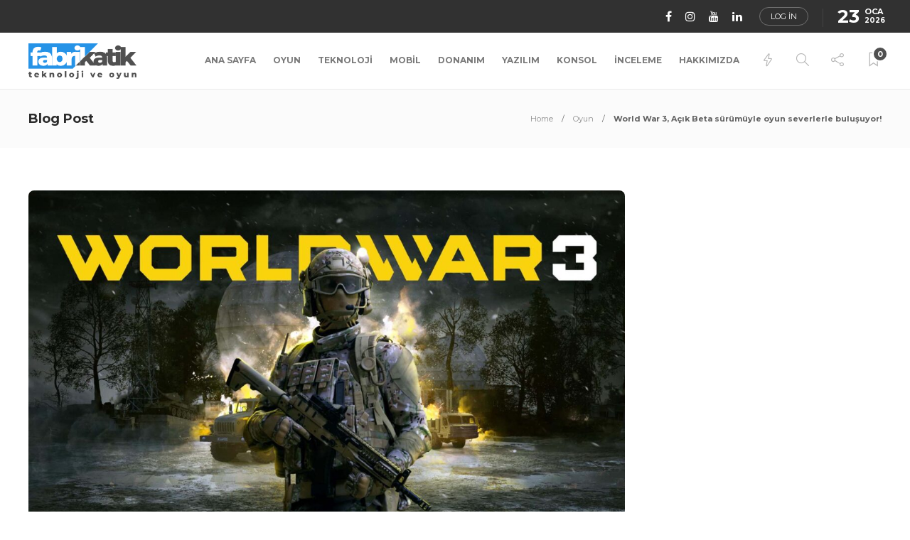

--- FILE ---
content_type: text/html; charset=UTF-8
request_url: https://www.fabrikatik.com/oyun/world-war-3-acik-beta-surumuyle-oyun-severlerle-bulusuyor/
body_size: 95147
content:
<!DOCTYPE html>
<html dir="ltr" lang="tr" prefix="og: https://ogp.me/ns#">
<head>
	<meta charset="UTF-8">
			<meta name="viewport" content="width=device-width, initial-scale=1">
		<title>World War 3, Açık Beta sürümüyle oyun severlerle buluşuyor! - fabrikatik.com</title>

		<!-- All in One SEO 4.7.3 - aioseo.com -->
		<meta name="description" content="The 4 Winds Entertainment ve The Farm 51&#039;ın çok oyunculu askeri nişancı oyunu World War 3&#039;nin Açık Beta Testi, 29 Eylül 2022&#039;de oyun severlerle buluşuyor! The 4 Winds Entertainment (T4W) olarak, ilk büyük çaplı oyunumuz World War 3&#039;nin Açık Beta sürümünün Türkiye&#039;de yayınlandığını duyurmaktan mutluluk duyuyoruz. Steam üzerinden ücretsiz modele geçiş yaparak oyun severle buluşan" />
		<meta name="robots" content="max-image-preview:large" />
		<link rel="canonical" href="https://www.fabrikatik.com/oyun/world-war-3-acik-beta-surumuyle-oyun-severlerle-bulusuyor/" />
		<meta name="generator" content="All in One SEO (AIOSEO) 4.7.3" />
		<meta property="og:locale" content="tr_TR" />
		<meta property="og:site_name" content="fabrikatik.com - Oyun ve Teknoloji Haberlerinin En Genç Hali" />
		<meta property="og:type" content="article" />
		<meta property="og:title" content="World War 3, Açık Beta sürümüyle oyun severlerle buluşuyor! - fabrikatik.com" />
		<meta property="og:description" content="The 4 Winds Entertainment ve The Farm 51&#039;ın çok oyunculu askeri nişancı oyunu World War 3&#039;nin Açık Beta Testi, 29 Eylül 2022&#039;de oyun severlerle buluşuyor! The 4 Winds Entertainment (T4W) olarak, ilk büyük çaplı oyunumuz World War 3&#039;nin Açık Beta sürümünün Türkiye&#039;de yayınlandığını duyurmaktan mutluluk duyuyoruz. Steam üzerinden ücretsiz modele geçiş yaparak oyun severle buluşan" />
		<meta property="og:url" content="https://www.fabrikatik.com/oyun/world-war-3-acik-beta-surumuyle-oyun-severlerle-bulusuyor/" />
		<meta property="og:image" content="https://www.fabrikatik.com/wp-content/uploads/2024/10/fabrikatik_logo_kare_mavi-1.png" />
		<meta property="og:image:secure_url" content="https://www.fabrikatik.com/wp-content/uploads/2024/10/fabrikatik_logo_kare_mavi-1.png" />
		<meta property="og:image:width" content="112" />
		<meta property="og:image:height" content="112" />
		<meta property="article:published_time" content="2022-09-23T11:23:26+00:00" />
		<meta property="article:modified_time" content="2022-09-23T11:23:39+00:00" />
		<meta name="twitter:card" content="summary" />
		<meta name="twitter:title" content="World War 3, Açık Beta sürümüyle oyun severlerle buluşuyor! - fabrikatik.com" />
		<meta name="twitter:description" content="The 4 Winds Entertainment ve The Farm 51&#039;ın çok oyunculu askeri nişancı oyunu World War 3&#039;nin Açık Beta Testi, 29 Eylül 2022&#039;de oyun severlerle buluşuyor! The 4 Winds Entertainment (T4W) olarak, ilk büyük çaplı oyunumuz World War 3&#039;nin Açık Beta sürümünün Türkiye&#039;de yayınlandığını duyurmaktan mutluluk duyuyoruz. Steam üzerinden ücretsiz modele geçiş yaparak oyun severle buluşan" />
		<meta name="twitter:image" content="https://www.fabrikatik.com/wp-content/uploads/2024/10/fabrikatik_logo_kare_mavi-1.png" />
		<script type="application/ld+json" class="aioseo-schema">
			{"@context":"https:\/\/schema.org","@graph":[{"@type":"BlogPosting","@id":"https:\/\/www.fabrikatik.com\/oyun\/world-war-3-acik-beta-surumuyle-oyun-severlerle-bulusuyor\/#blogposting","name":"World War 3, A\u00e7\u0131k Beta s\u00fcr\u00fcm\u00fcyle oyun severlerle bulu\u015fuyor! - fabrikatik.com","headline":"World War 3, A\u00e7\u0131k Beta s\u00fcr\u00fcm\u00fcyle oyun severlerle bulu\u015fuyor!","author":{"@id":"https:\/\/www.fabrikatik.com\/author\/gamze\/#author"},"publisher":{"@id":"https:\/\/www.fabrikatik.com\/#organization"},"image":{"@type":"ImageObject","url":"https:\/\/www.fabrikatik.com\/wp-content\/uploads\/2022\/09\/WW3_Kapak_fabrikatikcom.jpg","width":1920,"height":1080},"datePublished":"2022-09-23T14:23:26+03:00","dateModified":"2022-09-23T14:23:39+03:00","inLanguage":"tr-TR","mainEntityOfPage":{"@id":"https:\/\/www.fabrikatik.com\/oyun\/world-war-3-acik-beta-surumuyle-oyun-severlerle-bulusuyor\/#webpage"},"isPartOf":{"@id":"https:\/\/www.fabrikatik.com\/oyun\/world-war-3-acik-beta-surumuyle-oyun-severlerle-bulusuyor\/#webpage"},"articleSection":"Oyun, world war 3 a\u00e7\u0131k beta, world war 3 a\u00e7\u0131k beta ne zaman?, world war 3 kapal\u0131 beta ne zaman?, world war 3 ne zaman \u00e7\u0131k\u0131yor"},{"@type":"BreadcrumbList","@id":"https:\/\/www.fabrikatik.com\/oyun\/world-war-3-acik-beta-surumuyle-oyun-severlerle-bulusuyor\/#breadcrumblist","itemListElement":[{"@type":"ListItem","@id":"https:\/\/www.fabrikatik.com\/#listItem","position":1,"name":"Ev","item":"https:\/\/www.fabrikatik.com\/","nextItem":"https:\/\/www.fabrikatik.com\/category\/oyun\/#listItem"},{"@type":"ListItem","@id":"https:\/\/www.fabrikatik.com\/category\/oyun\/#listItem","position":2,"name":"Oyun","item":"https:\/\/www.fabrikatik.com\/category\/oyun\/","nextItem":"https:\/\/www.fabrikatik.com\/oyun\/world-war-3-acik-beta-surumuyle-oyun-severlerle-bulusuyor\/#listItem","previousItem":"https:\/\/www.fabrikatik.com\/#listItem"},{"@type":"ListItem","@id":"https:\/\/www.fabrikatik.com\/oyun\/world-war-3-acik-beta-surumuyle-oyun-severlerle-bulusuyor\/#listItem","position":3,"name":"World War 3, A\u00e7\u0131k Beta s\u00fcr\u00fcm\u00fcyle oyun severlerle bulu\u015fuyor!","previousItem":"https:\/\/www.fabrikatik.com\/category\/oyun\/#listItem"}]},{"@type":"Organization","@id":"https:\/\/www.fabrikatik.com\/#organization","name":"Fabrikatik","description":"Oyun ve Teknoloji Haberlerinin En Gen\u00e7 Hali","url":"https:\/\/www.fabrikatik.com\/","logo":{"@type":"ImageObject","url":"https:\/\/www.fabrikatik.com\/wp-content\/uploads\/2024\/10\/fabrikatik_logo_kare_mavi-1.png","@id":"https:\/\/www.fabrikatik.com\/oyun\/world-war-3-acik-beta-surumuyle-oyun-severlerle-bulusuyor\/#organizationLogo","width":112,"height":112},"image":{"@id":"https:\/\/www.fabrikatik.com\/oyun\/world-war-3-acik-beta-surumuyle-oyun-severlerle-bulusuyor\/#organizationLogo"},"sameAs":["https:\/\/www.instagram.com\/fabrikatikcom\/","https:\/\/www.tiktok.com\/@fabrikatikcom","https:\/\/www.youtube.com\/@fabrikatikcom","https:\/\/www.linkedin.com\/company\/77382661\/"]},{"@type":"Person","@id":"https:\/\/www.fabrikatik.com\/author\/gamze\/#author","url":"https:\/\/www.fabrikatik.com\/author\/gamze\/","name":"Gamze A\u011fca","image":{"@type":"ImageObject","@id":"https:\/\/www.fabrikatik.com\/oyun\/world-war-3-acik-beta-surumuyle-oyun-severlerle-bulusuyor\/#authorImage","url":"https:\/\/secure.gravatar.com\/avatar\/cb71a222f00f5090adc067f745142085?s=96&d=mm&r=g","width":96,"height":96,"caption":"Gamze A\u011fca"}},{"@type":"WebPage","@id":"https:\/\/www.fabrikatik.com\/oyun\/world-war-3-acik-beta-surumuyle-oyun-severlerle-bulusuyor\/#webpage","url":"https:\/\/www.fabrikatik.com\/oyun\/world-war-3-acik-beta-surumuyle-oyun-severlerle-bulusuyor\/","name":"World War 3, A\u00e7\u0131k Beta s\u00fcr\u00fcm\u00fcyle oyun severlerle bulu\u015fuyor! - fabrikatik.com","description":"The 4 Winds Entertainment ve The Farm 51'\u0131n \u00e7ok oyunculu askeri ni\u015fanc\u0131 oyunu World War 3'nin A\u00e7\u0131k Beta Testi, 29 Eyl\u00fcl 2022'de oyun severlerle bulu\u015fuyor! The 4 Winds Entertainment (T4W) olarak, ilk b\u00fcy\u00fck \u00e7apl\u0131 oyunumuz World War 3'nin A\u00e7\u0131k Beta s\u00fcr\u00fcm\u00fcn\u00fcn T\u00fcrkiye'de yay\u0131nland\u0131\u011f\u0131n\u0131 duyurmaktan mutluluk duyuyoruz. Steam \u00fczerinden \u00fccretsiz modele ge\u00e7i\u015f yaparak oyun severle bulu\u015fan","inLanguage":"tr-TR","isPartOf":{"@id":"https:\/\/www.fabrikatik.com\/#website"},"breadcrumb":{"@id":"https:\/\/www.fabrikatik.com\/oyun\/world-war-3-acik-beta-surumuyle-oyun-severlerle-bulusuyor\/#breadcrumblist"},"author":{"@id":"https:\/\/www.fabrikatik.com\/author\/gamze\/#author"},"creator":{"@id":"https:\/\/www.fabrikatik.com\/author\/gamze\/#author"},"image":{"@type":"ImageObject","url":"https:\/\/www.fabrikatik.com\/wp-content\/uploads\/2022\/09\/WW3_Kapak_fabrikatikcom.jpg","@id":"https:\/\/www.fabrikatik.com\/oyun\/world-war-3-acik-beta-surumuyle-oyun-severlerle-bulusuyor\/#mainImage","width":1920,"height":1080},"primaryImageOfPage":{"@id":"https:\/\/www.fabrikatik.com\/oyun\/world-war-3-acik-beta-surumuyle-oyun-severlerle-bulusuyor\/#mainImage"},"datePublished":"2022-09-23T14:23:26+03:00","dateModified":"2022-09-23T14:23:39+03:00"},{"@type":"WebSite","@id":"https:\/\/www.fabrikatik.com\/#website","url":"https:\/\/www.fabrikatik.com\/","name":"fabrikatik.com","description":"Oyun ve Teknoloji Haberlerinin En Gen\u00e7 Hali","inLanguage":"tr-TR","publisher":{"@id":"https:\/\/www.fabrikatik.com\/#organization"}}]}
		</script>
		<!-- All in One SEO -->

<!-- Google tag (gtag.js) Consent Mode dataLayer added by Site Kit -->
<script id='google_gtagjs-js-consent-mode-data-layer'>
window.dataLayer = window.dataLayer || [];function gtag(){dataLayer.push(arguments);}
gtag('consent', 'default', {"ad_personalization":"denied","ad_storage":"denied","ad_user_data":"denied","analytics_storage":"denied","functionality_storage":"denied","security_storage":"denied","personalization_storage":"denied","region":["AT","BE","BG","CH","CY","CZ","DE","DK","EE","ES","FI","FR","GB","GR","HR","HU","IE","IS","IT","LI","LT","LU","LV","MT","NL","NO","PL","PT","RO","SE","SI","SK"],"wait_for_update":500});
window._googlesitekitConsentCategoryMap = {"statistics":["analytics_storage"],"marketing":["ad_storage","ad_user_data","ad_personalization"],"functional":["functionality_storage","security_storage"],"preferences":["personalization_storage"]};
window._googlesitekitConsents = {"ad_personalization":"denied","ad_storage":"denied","ad_user_data":"denied","analytics_storage":"denied","functionality_storage":"denied","security_storage":"denied","personalization_storage":"denied","region":["AT","BE","BG","CH","CY","CZ","DE","DK","EE","ES","FI","FR","GB","GR","HR","HU","IE","IS","IT","LI","LT","LU","LV","MT","NL","NO","PL","PT","RO","SE","SI","SK"],"wait_for_update":500}</script>
<!-- End Google tag (gtag.js) Consent Mode dataLayer added by Site Kit -->
			<link rel='dns-prefetch' href='//www.googletagmanager.com' />
<link rel='dns-prefetch' href='//fonts.googleapis.com' />
<link rel='preconnect' href='https://fonts.gstatic.com' crossorigin />
<link rel="alternate" type="application/rss+xml" title="fabrikatik.com &raquo; beslemesi" href="https://www.fabrikatik.com/feed/" />
<link rel="alternate" type="application/rss+xml" title="fabrikatik.com &raquo; yorum beslemesi" href="https://www.fabrikatik.com/comments/feed/" />
<link rel="alternate" type="application/rss+xml" title="fabrikatik.com &raquo; World War 3, Açık Beta sürümüyle oyun severlerle buluşuyor! yorum beslemesi" href="https://www.fabrikatik.com/oyun/world-war-3-acik-beta-surumuyle-oyun-severlerle-bulusuyor/feed/" />
		<!-- This site uses the Google Analytics by MonsterInsights plugin v8.10.0 - Using Analytics tracking - https://www.monsterinsights.com/ -->
							<script
				src="//www.googletagmanager.com/gtag/js?id=UA-186110323-1"  data-cfasync="false" data-wpfc-render="false" type="text/javascript" async></script>
			<script data-cfasync="false" data-wpfc-render="false" type="text/javascript">
				var mi_version = '8.10.0';
				var mi_track_user = true;
				var mi_no_track_reason = '';
				
								var disableStrs = [
										'ga-disable-G-44B80DB7YN',
															'ga-disable-UA-186110323-1',
									];

				/* Function to detect opted out users */
				function __gtagTrackerIsOptedOut() {
					for (var index = 0; index < disableStrs.length; index++) {
						if (document.cookie.indexOf(disableStrs[index] + '=true') > -1) {
							return true;
						}
					}

					return false;
				}

				/* Disable tracking if the opt-out cookie exists. */
				if (__gtagTrackerIsOptedOut()) {
					for (var index = 0; index < disableStrs.length; index++) {
						window[disableStrs[index]] = true;
					}
				}

				/* Opt-out function */
				function __gtagTrackerOptout() {
					for (var index = 0; index < disableStrs.length; index++) {
						document.cookie = disableStrs[index] + '=true; expires=Thu, 31 Dec 2099 23:59:59 UTC; path=/';
						window[disableStrs[index]] = true;
					}
				}

				if ('undefined' === typeof gaOptout) {
					function gaOptout() {
						__gtagTrackerOptout();
					}
				}
								window.dataLayer = window.dataLayer || [];

				window.MonsterInsightsDualTracker = {
					helpers: {},
					trackers: {},
				};
				if (mi_track_user) {
					function __gtagDataLayer() {
						dataLayer.push(arguments);
					}

					function __gtagTracker(type, name, parameters) {
						if (!parameters) {
							parameters = {};
						}

						if (parameters.send_to) {
							__gtagDataLayer.apply(null, arguments);
							return;
						}

						if (type === 'event') {
														parameters.send_to = monsterinsights_frontend.v4_id;
							var hookName = name;
							if (typeof parameters['event_category'] !== 'undefined') {
								hookName = parameters['event_category'] + ':' + name;
							}

							if (typeof MonsterInsightsDualTracker.trackers[hookName] !== 'undefined') {
								MonsterInsightsDualTracker.trackers[hookName](parameters);
							} else {
								__gtagDataLayer('event', name, parameters);
							}
							
														parameters.send_to = monsterinsights_frontend.ua;
							__gtagDataLayer(type, name, parameters);
													} else {
							__gtagDataLayer.apply(null, arguments);
						}
					}

					__gtagTracker('js', new Date());
					__gtagTracker('set', {
						'developer_id.dZGIzZG': true,
											});
										__gtagTracker('config', 'G-44B80DB7YN', {"forceSSL":"true","link_attribution":"true"} );
															__gtagTracker('config', 'UA-186110323-1', {"forceSSL":"true","link_attribution":"true"} );
										window.gtag = __gtagTracker;										(function () {
						/* https://developers.google.com/analytics/devguides/collection/analyticsjs/ */
						/* ga and __gaTracker compatibility shim. */
						var noopfn = function () {
							return null;
						};
						var newtracker = function () {
							return new Tracker();
						};
						var Tracker = function () {
							return null;
						};
						var p = Tracker.prototype;
						p.get = noopfn;
						p.set = noopfn;
						p.send = function () {
							var args = Array.prototype.slice.call(arguments);
							args.unshift('send');
							__gaTracker.apply(null, args);
						};
						var __gaTracker = function () {
							var len = arguments.length;
							if (len === 0) {
								return;
							}
							var f = arguments[len - 1];
							if (typeof f !== 'object' || f === null || typeof f.hitCallback !== 'function') {
								if ('send' === arguments[0]) {
									var hitConverted, hitObject = false, action;
									if ('event' === arguments[1]) {
										if ('undefined' !== typeof arguments[3]) {
											hitObject = {
												'eventAction': arguments[3],
												'eventCategory': arguments[2],
												'eventLabel': arguments[4],
												'value': arguments[5] ? arguments[5] : 1,
											}
										}
									}
									if ('pageview' === arguments[1]) {
										if ('undefined' !== typeof arguments[2]) {
											hitObject = {
												'eventAction': 'page_view',
												'page_path': arguments[2],
											}
										}
									}
									if (typeof arguments[2] === 'object') {
										hitObject = arguments[2];
									}
									if (typeof arguments[5] === 'object') {
										Object.assign(hitObject, arguments[5]);
									}
									if ('undefined' !== typeof arguments[1].hitType) {
										hitObject = arguments[1];
										if ('pageview' === hitObject.hitType) {
											hitObject.eventAction = 'page_view';
										}
									}
									if (hitObject) {
										action = 'timing' === arguments[1].hitType ? 'timing_complete' : hitObject.eventAction;
										hitConverted = mapArgs(hitObject);
										__gtagTracker('event', action, hitConverted);
									}
								}
								return;
							}

							function mapArgs(args) {
								var arg, hit = {};
								var gaMap = {
									'eventCategory': 'event_category',
									'eventAction': 'event_action',
									'eventLabel': 'event_label',
									'eventValue': 'event_value',
									'nonInteraction': 'non_interaction',
									'timingCategory': 'event_category',
									'timingVar': 'name',
									'timingValue': 'value',
									'timingLabel': 'event_label',
									'page': 'page_path',
									'location': 'page_location',
									'title': 'page_title',
								};
								for (arg in args) {
																		if (!(!args.hasOwnProperty(arg) || !gaMap.hasOwnProperty(arg))) {
										hit[gaMap[arg]] = args[arg];
									} else {
										hit[arg] = args[arg];
									}
								}
								return hit;
							}

							try {
								f.hitCallback();
							} catch (ex) {
							}
						};
						__gaTracker.create = newtracker;
						__gaTracker.getByName = newtracker;
						__gaTracker.getAll = function () {
							return [];
						};
						__gaTracker.remove = noopfn;
						__gaTracker.loaded = true;
						window['__gaTracker'] = __gaTracker;
					})();
									} else {
										console.log("");
					(function () {
						function __gtagTracker() {
							return null;
						}

						window['__gtagTracker'] = __gtagTracker;
						window['gtag'] = __gtagTracker;
					})();
									}
			</script>
				<!-- / Google Analytics by MonsterInsights -->
		<script type="text/javascript">
/* <![CDATA[ */
window._wpemojiSettings = {"baseUrl":"https:\/\/s.w.org\/images\/core\/emoji\/14.0.0\/72x72\/","ext":".png","svgUrl":"https:\/\/s.w.org\/images\/core\/emoji\/14.0.0\/svg\/","svgExt":".svg","source":{"concatemoji":"https:\/\/www.fabrikatik.com\/wp-includes\/js\/wp-emoji-release.min.js?ver=6.4.7"}};
/*! This file is auto-generated */
!function(i,n){var o,s,e;function c(e){try{var t={supportTests:e,timestamp:(new Date).valueOf()};sessionStorage.setItem(o,JSON.stringify(t))}catch(e){}}function p(e,t,n){e.clearRect(0,0,e.canvas.width,e.canvas.height),e.fillText(t,0,0);var t=new Uint32Array(e.getImageData(0,0,e.canvas.width,e.canvas.height).data),r=(e.clearRect(0,0,e.canvas.width,e.canvas.height),e.fillText(n,0,0),new Uint32Array(e.getImageData(0,0,e.canvas.width,e.canvas.height).data));return t.every(function(e,t){return e===r[t]})}function u(e,t,n){switch(t){case"flag":return n(e,"\ud83c\udff3\ufe0f\u200d\u26a7\ufe0f","\ud83c\udff3\ufe0f\u200b\u26a7\ufe0f")?!1:!n(e,"\ud83c\uddfa\ud83c\uddf3","\ud83c\uddfa\u200b\ud83c\uddf3")&&!n(e,"\ud83c\udff4\udb40\udc67\udb40\udc62\udb40\udc65\udb40\udc6e\udb40\udc67\udb40\udc7f","\ud83c\udff4\u200b\udb40\udc67\u200b\udb40\udc62\u200b\udb40\udc65\u200b\udb40\udc6e\u200b\udb40\udc67\u200b\udb40\udc7f");case"emoji":return!n(e,"\ud83e\udef1\ud83c\udffb\u200d\ud83e\udef2\ud83c\udfff","\ud83e\udef1\ud83c\udffb\u200b\ud83e\udef2\ud83c\udfff")}return!1}function f(e,t,n){var r="undefined"!=typeof WorkerGlobalScope&&self instanceof WorkerGlobalScope?new OffscreenCanvas(300,150):i.createElement("canvas"),a=r.getContext("2d",{willReadFrequently:!0}),o=(a.textBaseline="top",a.font="600 32px Arial",{});return e.forEach(function(e){o[e]=t(a,e,n)}),o}function t(e){var t=i.createElement("script");t.src=e,t.defer=!0,i.head.appendChild(t)}"undefined"!=typeof Promise&&(o="wpEmojiSettingsSupports",s=["flag","emoji"],n.supports={everything:!0,everythingExceptFlag:!0},e=new Promise(function(e){i.addEventListener("DOMContentLoaded",e,{once:!0})}),new Promise(function(t){var n=function(){try{var e=JSON.parse(sessionStorage.getItem(o));if("object"==typeof e&&"number"==typeof e.timestamp&&(new Date).valueOf()<e.timestamp+604800&&"object"==typeof e.supportTests)return e.supportTests}catch(e){}return null}();if(!n){if("undefined"!=typeof Worker&&"undefined"!=typeof OffscreenCanvas&&"undefined"!=typeof URL&&URL.createObjectURL&&"undefined"!=typeof Blob)try{var e="postMessage("+f.toString()+"("+[JSON.stringify(s),u.toString(),p.toString()].join(",")+"));",r=new Blob([e],{type:"text/javascript"}),a=new Worker(URL.createObjectURL(r),{name:"wpTestEmojiSupports"});return void(a.onmessage=function(e){c(n=e.data),a.terminate(),t(n)})}catch(e){}c(n=f(s,u,p))}t(n)}).then(function(e){for(var t in e)n.supports[t]=e[t],n.supports.everything=n.supports.everything&&n.supports[t],"flag"!==t&&(n.supports.everythingExceptFlag=n.supports.everythingExceptFlag&&n.supports[t]);n.supports.everythingExceptFlag=n.supports.everythingExceptFlag&&!n.supports.flag,n.DOMReady=!1,n.readyCallback=function(){n.DOMReady=!0}}).then(function(){return e}).then(function(){var e;n.supports.everything||(n.readyCallback(),(e=n.source||{}).concatemoji?t(e.concatemoji):e.wpemoji&&e.twemoji&&(t(e.twemoji),t(e.wpemoji)))}))}((window,document),window._wpemojiSettings);
/* ]]> */
</script>
<style id='wp-emoji-styles-inline-css' type='text/css'>

	img.wp-smiley, img.emoji {
		display: inline !important;
		border: none !important;
		box-shadow: none !important;
		height: 1em !important;
		width: 1em !important;
		margin: 0 0.07em !important;
		vertical-align: -0.1em !important;
		background: none !important;
		padding: 0 !important;
	}
</style>
<link rel='stylesheet' id='wp-block-library-css' href='https://www.fabrikatik.com/wp-includes/css/dist/block-library/style.min.css?ver=6.4.7' type='text/css' media='all' />
<style id='pdfemb-pdf-embedder-viewer-style-inline-css' type='text/css'>
.wp-block-pdfemb-pdf-embedder-viewer{max-width:none}

</style>
<style id='classic-theme-styles-inline-css' type='text/css'>
/*! This file is auto-generated */
.wp-block-button__link{color:#fff;background-color:#32373c;border-radius:9999px;box-shadow:none;text-decoration:none;padding:calc(.667em + 2px) calc(1.333em + 2px);font-size:1.125em}.wp-block-file__button{background:#32373c;color:#fff;text-decoration:none}
</style>
<style id='global-styles-inline-css' type='text/css'>
body{--wp--preset--color--black: #000000;--wp--preset--color--cyan-bluish-gray: #abb8c3;--wp--preset--color--white: #ffffff;--wp--preset--color--pale-pink: #f78da7;--wp--preset--color--vivid-red: #cf2e2e;--wp--preset--color--luminous-vivid-orange: #ff6900;--wp--preset--color--luminous-vivid-amber: #fcb900;--wp--preset--color--light-green-cyan: #7bdcb5;--wp--preset--color--vivid-green-cyan: #00d084;--wp--preset--color--pale-cyan-blue: #8ed1fc;--wp--preset--color--vivid-cyan-blue: #0693e3;--wp--preset--color--vivid-purple: #9b51e0;--wp--preset--gradient--vivid-cyan-blue-to-vivid-purple: linear-gradient(135deg,rgba(6,147,227,1) 0%,rgb(155,81,224) 100%);--wp--preset--gradient--light-green-cyan-to-vivid-green-cyan: linear-gradient(135deg,rgb(122,220,180) 0%,rgb(0,208,130) 100%);--wp--preset--gradient--luminous-vivid-amber-to-luminous-vivid-orange: linear-gradient(135deg,rgba(252,185,0,1) 0%,rgba(255,105,0,1) 100%);--wp--preset--gradient--luminous-vivid-orange-to-vivid-red: linear-gradient(135deg,rgba(255,105,0,1) 0%,rgb(207,46,46) 100%);--wp--preset--gradient--very-light-gray-to-cyan-bluish-gray: linear-gradient(135deg,rgb(238,238,238) 0%,rgb(169,184,195) 100%);--wp--preset--gradient--cool-to-warm-spectrum: linear-gradient(135deg,rgb(74,234,220) 0%,rgb(151,120,209) 20%,rgb(207,42,186) 40%,rgb(238,44,130) 60%,rgb(251,105,98) 80%,rgb(254,248,76) 100%);--wp--preset--gradient--blush-light-purple: linear-gradient(135deg,rgb(255,206,236) 0%,rgb(152,150,240) 100%);--wp--preset--gradient--blush-bordeaux: linear-gradient(135deg,rgb(254,205,165) 0%,rgb(254,45,45) 50%,rgb(107,0,62) 100%);--wp--preset--gradient--luminous-dusk: linear-gradient(135deg,rgb(255,203,112) 0%,rgb(199,81,192) 50%,rgb(65,88,208) 100%);--wp--preset--gradient--pale-ocean: linear-gradient(135deg,rgb(255,245,203) 0%,rgb(182,227,212) 50%,rgb(51,167,181) 100%);--wp--preset--gradient--electric-grass: linear-gradient(135deg,rgb(202,248,128) 0%,rgb(113,206,126) 100%);--wp--preset--gradient--midnight: linear-gradient(135deg,rgb(2,3,129) 0%,rgb(40,116,252) 100%);--wp--preset--font-size--small: 13px;--wp--preset--font-size--medium: 20px;--wp--preset--font-size--large: 36px;--wp--preset--font-size--x-large: 42px;--wp--preset--spacing--20: 0.44rem;--wp--preset--spacing--30: 0.67rem;--wp--preset--spacing--40: 1rem;--wp--preset--spacing--50: 1.5rem;--wp--preset--spacing--60: 2.25rem;--wp--preset--spacing--70: 3.38rem;--wp--preset--spacing--80: 5.06rem;--wp--preset--shadow--natural: 6px 6px 9px rgba(0, 0, 0, 0.2);--wp--preset--shadow--deep: 12px 12px 50px rgba(0, 0, 0, 0.4);--wp--preset--shadow--sharp: 6px 6px 0px rgba(0, 0, 0, 0.2);--wp--preset--shadow--outlined: 6px 6px 0px -3px rgba(255, 255, 255, 1), 6px 6px rgba(0, 0, 0, 1);--wp--preset--shadow--crisp: 6px 6px 0px rgba(0, 0, 0, 1);}:where(.is-layout-flex){gap: 0.5em;}:where(.is-layout-grid){gap: 0.5em;}body .is-layout-flow > .alignleft{float: left;margin-inline-start: 0;margin-inline-end: 2em;}body .is-layout-flow > .alignright{float: right;margin-inline-start: 2em;margin-inline-end: 0;}body .is-layout-flow > .aligncenter{margin-left: auto !important;margin-right: auto !important;}body .is-layout-constrained > .alignleft{float: left;margin-inline-start: 0;margin-inline-end: 2em;}body .is-layout-constrained > .alignright{float: right;margin-inline-start: 2em;margin-inline-end: 0;}body .is-layout-constrained > .aligncenter{margin-left: auto !important;margin-right: auto !important;}body .is-layout-constrained > :where(:not(.alignleft):not(.alignright):not(.alignfull)){max-width: var(--wp--style--global--content-size);margin-left: auto !important;margin-right: auto !important;}body .is-layout-constrained > .alignwide{max-width: var(--wp--style--global--wide-size);}body .is-layout-flex{display: flex;}body .is-layout-flex{flex-wrap: wrap;align-items: center;}body .is-layout-flex > *{margin: 0;}body .is-layout-grid{display: grid;}body .is-layout-grid > *{margin: 0;}:where(.wp-block-columns.is-layout-flex){gap: 2em;}:where(.wp-block-columns.is-layout-grid){gap: 2em;}:where(.wp-block-post-template.is-layout-flex){gap: 1.25em;}:where(.wp-block-post-template.is-layout-grid){gap: 1.25em;}.has-black-color{color: var(--wp--preset--color--black) !important;}.has-cyan-bluish-gray-color{color: var(--wp--preset--color--cyan-bluish-gray) !important;}.has-white-color{color: var(--wp--preset--color--white) !important;}.has-pale-pink-color{color: var(--wp--preset--color--pale-pink) !important;}.has-vivid-red-color{color: var(--wp--preset--color--vivid-red) !important;}.has-luminous-vivid-orange-color{color: var(--wp--preset--color--luminous-vivid-orange) !important;}.has-luminous-vivid-amber-color{color: var(--wp--preset--color--luminous-vivid-amber) !important;}.has-light-green-cyan-color{color: var(--wp--preset--color--light-green-cyan) !important;}.has-vivid-green-cyan-color{color: var(--wp--preset--color--vivid-green-cyan) !important;}.has-pale-cyan-blue-color{color: var(--wp--preset--color--pale-cyan-blue) !important;}.has-vivid-cyan-blue-color{color: var(--wp--preset--color--vivid-cyan-blue) !important;}.has-vivid-purple-color{color: var(--wp--preset--color--vivid-purple) !important;}.has-black-background-color{background-color: var(--wp--preset--color--black) !important;}.has-cyan-bluish-gray-background-color{background-color: var(--wp--preset--color--cyan-bluish-gray) !important;}.has-white-background-color{background-color: var(--wp--preset--color--white) !important;}.has-pale-pink-background-color{background-color: var(--wp--preset--color--pale-pink) !important;}.has-vivid-red-background-color{background-color: var(--wp--preset--color--vivid-red) !important;}.has-luminous-vivid-orange-background-color{background-color: var(--wp--preset--color--luminous-vivid-orange) !important;}.has-luminous-vivid-amber-background-color{background-color: var(--wp--preset--color--luminous-vivid-amber) !important;}.has-light-green-cyan-background-color{background-color: var(--wp--preset--color--light-green-cyan) !important;}.has-vivid-green-cyan-background-color{background-color: var(--wp--preset--color--vivid-green-cyan) !important;}.has-pale-cyan-blue-background-color{background-color: var(--wp--preset--color--pale-cyan-blue) !important;}.has-vivid-cyan-blue-background-color{background-color: var(--wp--preset--color--vivid-cyan-blue) !important;}.has-vivid-purple-background-color{background-color: var(--wp--preset--color--vivid-purple) !important;}.has-black-border-color{border-color: var(--wp--preset--color--black) !important;}.has-cyan-bluish-gray-border-color{border-color: var(--wp--preset--color--cyan-bluish-gray) !important;}.has-white-border-color{border-color: var(--wp--preset--color--white) !important;}.has-pale-pink-border-color{border-color: var(--wp--preset--color--pale-pink) !important;}.has-vivid-red-border-color{border-color: var(--wp--preset--color--vivid-red) !important;}.has-luminous-vivid-orange-border-color{border-color: var(--wp--preset--color--luminous-vivid-orange) !important;}.has-luminous-vivid-amber-border-color{border-color: var(--wp--preset--color--luminous-vivid-amber) !important;}.has-light-green-cyan-border-color{border-color: var(--wp--preset--color--light-green-cyan) !important;}.has-vivid-green-cyan-border-color{border-color: var(--wp--preset--color--vivid-green-cyan) !important;}.has-pale-cyan-blue-border-color{border-color: var(--wp--preset--color--pale-cyan-blue) !important;}.has-vivid-cyan-blue-border-color{border-color: var(--wp--preset--color--vivid-cyan-blue) !important;}.has-vivid-purple-border-color{border-color: var(--wp--preset--color--vivid-purple) !important;}.has-vivid-cyan-blue-to-vivid-purple-gradient-background{background: var(--wp--preset--gradient--vivid-cyan-blue-to-vivid-purple) !important;}.has-light-green-cyan-to-vivid-green-cyan-gradient-background{background: var(--wp--preset--gradient--light-green-cyan-to-vivid-green-cyan) !important;}.has-luminous-vivid-amber-to-luminous-vivid-orange-gradient-background{background: var(--wp--preset--gradient--luminous-vivid-amber-to-luminous-vivid-orange) !important;}.has-luminous-vivid-orange-to-vivid-red-gradient-background{background: var(--wp--preset--gradient--luminous-vivid-orange-to-vivid-red) !important;}.has-very-light-gray-to-cyan-bluish-gray-gradient-background{background: var(--wp--preset--gradient--very-light-gray-to-cyan-bluish-gray) !important;}.has-cool-to-warm-spectrum-gradient-background{background: var(--wp--preset--gradient--cool-to-warm-spectrum) !important;}.has-blush-light-purple-gradient-background{background: var(--wp--preset--gradient--blush-light-purple) !important;}.has-blush-bordeaux-gradient-background{background: var(--wp--preset--gradient--blush-bordeaux) !important;}.has-luminous-dusk-gradient-background{background: var(--wp--preset--gradient--luminous-dusk) !important;}.has-pale-ocean-gradient-background{background: var(--wp--preset--gradient--pale-ocean) !important;}.has-electric-grass-gradient-background{background: var(--wp--preset--gradient--electric-grass) !important;}.has-midnight-gradient-background{background: var(--wp--preset--gradient--midnight) !important;}.has-small-font-size{font-size: var(--wp--preset--font-size--small) !important;}.has-medium-font-size{font-size: var(--wp--preset--font-size--medium) !important;}.has-large-font-size{font-size: var(--wp--preset--font-size--large) !important;}.has-x-large-font-size{font-size: var(--wp--preset--font-size--x-large) !important;}
.wp-block-navigation a:where(:not(.wp-element-button)){color: inherit;}
:where(.wp-block-post-template.is-layout-flex){gap: 1.25em;}:where(.wp-block-post-template.is-layout-grid){gap: 1.25em;}
:where(.wp-block-columns.is-layout-flex){gap: 2em;}:where(.wp-block-columns.is-layout-grid){gap: 2em;}
.wp-block-pullquote{font-size: 1.5em;line-height: 1.6;}
</style>
<link rel='stylesheet' id='rs-plugin-settings-css' href='https://www.fabrikatik.com/wp-content/plugins/revslider/public/assets/css/rs6.css?ver=6.4.11' type='text/css' media='all' />
<style id='rs-plugin-settings-inline-css' type='text/css'>
#rs-demo-id {}
</style>
<link rel='stylesheet' id='bootstrap-css' href='https://www.fabrikatik.com/wp-content/themes/gillion/css/plugins/bootstrap.min.css?ver=3.3.4' type='text/css' media='all' />
<link rel='stylesheet' id='font-awesome-css' href='https://www.fabrikatik.com/wp-content/themes/gillion/css/plugins/font-awesome.min.css?ver=6.4.7' type='text/css' media='all' />
<link rel='stylesheet' id='gillion-plugins-css' href='https://www.fabrikatik.com/wp-content/themes/gillion/css/plugins.css?ver=6.4.7' type='text/css' media='all' />
<link rel='stylesheet' id='gillion-styles-css' href='https://www.fabrikatik.com/wp-content/themes/gillion/style.css?ver=6.4.7' type='text/css' media='all' />
<link rel='stylesheet' id='gillion-responsive-css' href='https://www.fabrikatik.com/wp-content/themes/gillion/css/responsive.css?ver=6.4.7' type='text/css' media='all' />
<style id='gillion-responsive-inline-css' type='text/css'>
@media (min-width: 1250px) {.container { max-width: 1200px!important;min-width: 1200px!important; width: 1200px!important;}/* Elementor Page Builder */.elementor-section-boxed.elementor-top-section > .elementor-container { width: 1200px;min-width: auto;max-width: 100%; }.elementor-section-boxed.elementor-top-section > .elementor-container .elementor-section > .elementor-container {width: 100%;}} 



body {}
</style>
<link rel='stylesheet' id='gillion-theme-settings-css' href='https://www.fabrikatik.com/wp-content/uploads/gillion-dynamic-styles.css?ver=498728876' type='text/css' media='all' />
<link rel='stylesheet' id='plyr-css' href='https://www.fabrikatik.com/wp-content/themes/gillion/css/plugins/plyr.css?ver=6.4.7' type='text/css' media='all' />
<link crossorigin="anonymous" rel='stylesheet' id='gillion-default-fonts-css' href='https://fonts.googleapis.com/css?family=Montserrat%3A300%2C400%2C400i%2C700%7COpen+Sans%3A300%2C400%2C400i%2C700&#038;ver=6.4.7' type='text/css' media='all' />
<link rel="preload" as="style" href="https://fonts.googleapis.com/css?family=Montserrat:400,700&#038;display=swap&#038;ver=1768922396" /><link rel="stylesheet" href="https://fonts.googleapis.com/css?family=Montserrat:400,700&#038;display=swap&#038;ver=1768922396" media="print" onload="this.media='all'"><noscript><link rel="stylesheet" href="https://fonts.googleapis.com/css?family=Montserrat:400,700&#038;display=swap&#038;ver=1768922396" /></noscript><script type="text/javascript" src="https://www.fabrikatik.com/wp-content/plugins/google-analytics-for-wordpress/assets/js/frontend-gtag.min.js?ver=8.10.0" id="monsterinsights-frontend-script-js"></script>
<script data-cfasync="false" data-wpfc-render="false" type="text/javascript" id='monsterinsights-frontend-script-js-extra'>/* <![CDATA[ */
var monsterinsights_frontend = {"js_events_tracking":"true","download_extensions":"doc,pdf,ppt,zip,xls,docx,pptx,xlsx","inbound_paths":"[{\"path\":\"\\\/go\\\/\",\"label\":\"affiliate\"},{\"path\":\"\\\/recommend\\\/\",\"label\":\"affiliate\"}]","home_url":"https:\/\/www.fabrikatik.com","hash_tracking":"false","ua":"UA-186110323-1","v4_id":"G-44B80DB7YN"};/* ]]> */
</script>
<script type="text/javascript" src="https://www.fabrikatik.com/wp-includes/js/jquery/jquery.min.js?ver=3.7.1" id="jquery-core-js"></script>
<script type="text/javascript" src="https://www.fabrikatik.com/wp-includes/js/jquery/jquery-migrate.min.js?ver=3.4.1" id="jquery-migrate-js"></script>
<script type="text/javascript" src="https://www.fabrikatik.com/wp-content/plugins/revslider/public/assets/js/rbtools.min.js?ver=6.4.8" id="tp-tools-js"></script>
<script type="text/javascript" src="https://www.fabrikatik.com/wp-content/plugins/revslider/public/assets/js/rs6.min.js?ver=6.4.11" id="revmin-js"></script>
<script type="text/javascript" src="https://www.fabrikatik.com/wp-content/themes/gillion/js/plugins.js?ver=6.4.7" id="gillion-plugins-js"></script>
<script type="text/javascript" id="gillion-scripts-js-extra">
/* <![CDATA[ */
var gillion_loadmore_posts = {"ajax_url":"https:\/\/www.fabrikatik.com\/wp-admin\/admin-ajax.php"};
var gillion = {"siteurl":"https:\/\/www.fabrikatik.com\/","loggedin":"","page_loader":"0","notice":"","header_animation_dropdown_delay":"1000","header_animation_dropdown":"easeOutQuint","header_animation_dropdown_speed":"300","lightbox_opacity":"0.88","lightbox_transition":"elastic","page_numbers_prev":"Previous","page_numbers_next":"Next","rtl_support":"","footer_parallax":"","social_share":"{\"twitter\":\"1\",\"facebook\":\"1\",\"linkedin\":\"1\",\"pinterest\":\"1\"}","text_show_all":"Show All","single_post_slider_parallax":"1"};
/* ]]> */
</script>
<script type="text/javascript" src="https://www.fabrikatik.com/wp-content/themes/gillion/js/scripts.js?ver=6.4.7" id="gillion-scripts-js"></script>
<script type="text/javascript" src="https://www.fabrikatik.com/wp-content/themes/gillion/js/plugins/plyr.min.js?ver=6.4.7" id="plyr-js"></script>

<!-- Site Kit tarafından eklenen Google etiketi (gtag.js) snippet&#039;i -->

<!-- Google Analytics snippet added by Site Kit -->
<script type="text/javascript" src="https://www.googletagmanager.com/gtag/js?id=GT-KV5GM9K" id="google_gtagjs-js" async></script>
<script type="text/javascript" id="google_gtagjs-js-after">
/* <![CDATA[ */
window.dataLayer = window.dataLayer || [];function gtag(){dataLayer.push(arguments);}
gtag("set","linker",{"domains":["www.fabrikatik.com"]});
gtag("js", new Date());
gtag("set", "developer_id.dZTNiMT", true);
gtag("config", "GT-KV5GM9K");
/* ]]> */
</script>

<!-- Site Kit tarafından eklenen Google etiketi (gtag.js) snippet&#039;ini sonlandırın -->
<link rel="https://api.w.org/" href="https://www.fabrikatik.com/wp-json/" /><link rel="alternate" type="application/json" href="https://www.fabrikatik.com/wp-json/wp/v2/posts/177343" /><link rel="EditURI" type="application/rsd+xml" title="RSD" href="https://www.fabrikatik.com/xmlrpc.php?rsd" />
<meta name="generator" content="WordPress 6.4.7" />
<link rel='shortlink' href='https://www.fabrikatik.com/?p=177343' />
<link rel="alternate" type="application/json+oembed" href="https://www.fabrikatik.com/wp-json/oembed/1.0/embed?url=https%3A%2F%2Fwww.fabrikatik.com%2Foyun%2Fworld-war-3-acik-beta-surumuyle-oyun-severlerle-bulusuyor%2F" />
<link rel="alternate" type="text/xml+oembed" href="https://www.fabrikatik.com/wp-json/oembed/1.0/embed?url=https%3A%2F%2Fwww.fabrikatik.com%2Foyun%2Fworld-war-3-acik-beta-surumuyle-oyun-severlerle-bulusuyor%2F&#038;format=xml" />
<meta name="generator" content="Redux 4.4.18" /><meta name="generator" content="Site Kit by Google 1.136.0" />
<!-- Site Kit tarafından eklenen Google AdSense meta etiketleri -->
<meta name="google-adsense-platform-account" content="ca-host-pub-2644536267352236">
<meta name="google-adsense-platform-domain" content="sitekit.withgoogle.com">
<!-- Site Kit tarafından eklenen Google AdSense meta etiketlerine son verin -->
<meta name="generator" content="Powered by WPBakery Page Builder - drag and drop page builder for WordPress."/>
<link rel="amphtml" href="https://www.fabrikatik.com/oyun/world-war-3-acik-beta-surumuyle-oyun-severlerle-bulusuyor/?amp=1"><meta name="generator" content="Powered by Slider Revolution 6.4.11 - responsive, Mobile-Friendly Slider Plugin for WordPress with comfortable drag and drop interface." />
<link rel="icon" href="https://www.fabrikatik.com/wp-content/uploads/2020/11/cropped-android-chrome-512x512-1-32x32.png" sizes="32x32" />
<link rel="icon" href="https://www.fabrikatik.com/wp-content/uploads/2020/11/cropped-android-chrome-512x512-1-192x192.png" sizes="192x192" />
<link rel="apple-touch-icon" href="https://www.fabrikatik.com/wp-content/uploads/2020/11/cropped-android-chrome-512x512-1-180x180.png" />
<meta name="msapplication-TileImage" content="https://www.fabrikatik.com/wp-content/uploads/2020/11/cropped-android-chrome-512x512-1-270x270.png" />
<script type="text/javascript">function setREVStartSize(e){
			//window.requestAnimationFrame(function() {				 
				window.RSIW = window.RSIW===undefined ? window.innerWidth : window.RSIW;	
				window.RSIH = window.RSIH===undefined ? window.innerHeight : window.RSIH;	
				try {								
					var pw = document.getElementById(e.c).parentNode.offsetWidth,
						newh;
					pw = pw===0 || isNaN(pw) ? window.RSIW : pw;
					e.tabw = e.tabw===undefined ? 0 : parseInt(e.tabw);
					e.thumbw = e.thumbw===undefined ? 0 : parseInt(e.thumbw);
					e.tabh = e.tabh===undefined ? 0 : parseInt(e.tabh);
					e.thumbh = e.thumbh===undefined ? 0 : parseInt(e.thumbh);
					e.tabhide = e.tabhide===undefined ? 0 : parseInt(e.tabhide);
					e.thumbhide = e.thumbhide===undefined ? 0 : parseInt(e.thumbhide);
					e.mh = e.mh===undefined || e.mh=="" || e.mh==="auto" ? 0 : parseInt(e.mh,0);		
					if(e.layout==="fullscreen" || e.l==="fullscreen") 						
						newh = Math.max(e.mh,window.RSIH);					
					else{					
						e.gw = Array.isArray(e.gw) ? e.gw : [e.gw];
						for (var i in e.rl) if (e.gw[i]===undefined || e.gw[i]===0) e.gw[i] = e.gw[i-1];					
						e.gh = e.el===undefined || e.el==="" || (Array.isArray(e.el) && e.el.length==0)? e.gh : e.el;
						e.gh = Array.isArray(e.gh) ? e.gh : [e.gh];
						for (var i in e.rl) if (e.gh[i]===undefined || e.gh[i]===0) e.gh[i] = e.gh[i-1];
											
						var nl = new Array(e.rl.length),
							ix = 0,						
							sl;					
						e.tabw = e.tabhide>=pw ? 0 : e.tabw;
						e.thumbw = e.thumbhide>=pw ? 0 : e.thumbw;
						e.tabh = e.tabhide>=pw ? 0 : e.tabh;
						e.thumbh = e.thumbhide>=pw ? 0 : e.thumbh;					
						for (var i in e.rl) nl[i] = e.rl[i]<window.RSIW ? 0 : e.rl[i];
						sl = nl[0];									
						for (var i in nl) if (sl>nl[i] && nl[i]>0) { sl = nl[i]; ix=i;}															
						var m = pw>(e.gw[ix]+e.tabw+e.thumbw) ? 1 : (pw-(e.tabw+e.thumbw)) / (e.gw[ix]);					
						newh =  (e.gh[ix] * m) + (e.tabh + e.thumbh);
					}				
					if(window.rs_init_css===undefined) window.rs_init_css = document.head.appendChild(document.createElement("style"));					
					document.getElementById(e.c).height = newh+"px";
					window.rs_init_css.innerHTML += "#"+e.c+"_wrapper { height: "+newh+"px }";				
				} catch(e){
					console.log("Failure at Presize of Slider:" + e)
				}					   
			//});
		  };</script>
<noscript><style> .wpb_animate_when_almost_visible { opacity: 1; }</style></noscript></head>
<body class="post-template-default single single-post postid-177343 single-format-standard singular sh-body-header-sticky sh-bookmarks-style_title sh-title-style1 sh-section-tabs-style1 sh-carousel-style1 sh-carousel-position-title sh-post-categories-style1 sh-review-style1 sh-meta-order-bottom sh-instagram-widget-columns2 sh-categories-position-title sh-media-icon-title sh-wc-labels-off sh-instagram-widget-with-button wpb-js-composer js-comp-ver-6.7.0 vc_responsive" >


<div class="sh-header-side">
			<div id="search-3" class="widget-item widget_search"><div class="sh-widget-title-styling"><h5 class="widget-title">Site İçi Arama</h5></div>
            <form method="get" class="search-form" action="https://www.fabrikatik.com/">
                <div>
                    <label>
                        <input type="search" class="sh-sidebar-search search-field" placeholder="Search here..." value="" name="s" title="Search text" required />
                    </label>
                    <button type="submit" class="search-submit">
                        <i class="icon-magnifier"></i>
                    </button>
                </div>
            </form></div><div id="categories-4" class="widget-item widget_categories"><div class="sh-widget-title-styling"><h5 class="widget-title">Kategoriler</h5></div>
			<ul>
					<li class="cat-item cat-item-7181"><a href="https://www.fabrikatik.com/category/bilim/">Bilim</a>
</li>
	<li class="cat-item cat-item-4"><a href="https://www.fabrikatik.com/category/donanim/">Donanım</a>
</li>
	<li class="cat-item cat-item-217"><a href="https://www.fabrikatik.com/category/hakkimizda/">Hakkımızda</a>
</li>
	<li class="cat-item cat-item-6"><a href="https://www.fabrikatik.com/category/inceleme/">İnceleme</a>
</li>
	<li class="cat-item cat-item-13"><a href="https://www.fabrikatik.com/category/konsol/">Konsol</a>
</li>
	<li class="cat-item cat-item-10"><a href="https://www.fabrikatik.com/category/mobil/">Mobil</a>
</li>
	<li class="cat-item cat-item-5"><a href="https://www.fabrikatik.com/category/oyun/">Oyun</a>
</li>
	<li class="cat-item cat-item-3"><a href="https://www.fabrikatik.com/category/teknoloji/">Teknoloji</a>
</li>
	<li class="cat-item cat-item-8"><a href="https://www.fabrikatik.com/category/yazilim/">Yazılım</a>
</li>
			</ul>

			</div>	</div>
<div class="sh-header-side-overlay"></div>

	<div id="page-container" class="">
		
														<header class="primary-mobile">
						<div id="header-mobile" class="sh-header-mobile">
	<div class="sh-header-mobile-navigation">
		<div class="container">
			<div class="sh-table sh-header-mobile-table">
				<div class="sh-table-cell">

										<nav id="header-navigation-mobile" class="header-standard-position sh-header-mobile-navigation-left">
						<div class="sh-nav-container">
							<ul class="sh-nav">
								<li>
									<div class="sh-hamburger-menu sh-nav-dropdown">
					                	<span></span>
					                	<span></span>
					                	<span></span>
					                	<span></span>
					                </div>
								</li>
							</ul>
						</div>
					</nav>

				</div>
				<div class="sh-table-cell sh-header-logo-container">

										        <div class="header-logo">
            <a href="https://www.fabrikatik.com/" class="header-logo-container sh-table-small">
                <div class="sh-table-cell">

                    <img class="sh-standard-logo" src="https://www.fabrikatik.com/wp-content/uploads/2024/07/Fabrikatik_Logo_Mavi_1000X329.png" alt="fabrikatik.com" height=&quot;50&quot; />
                    <img class="sh-sticky-logo" src="https://www.fabrikatik.com/wp-content/uploads/2024/07/Fabrikatik_Logo_Mavi_1000X329.png" alt="fabrikatik.com" height=&quot;50&quot; />
                    <img class="sh-light-logo" src="https://www.fabrikatik.com/wp-content/uploads/2024/07/Fabrikatik_Logo_Mavi_1000X329.png" alt="fabrikatik.com" height=&quot;50&quot; />

                </div>
            </a>
        </div>

    
				</div>
				<div class="sh-table-cell">

										<nav class="header-standard-position sh-header-mobile-navigation-right">
						<div class="sh-nav-container">
							<ul class="sh-nav">

																 <li class="menu-item menu-item-has-children sh-nav-readmore sh-nav-special"> <a href="https://www.fabrikatik.com/?read-it-later"> <div> <i class="ti-bookmark"></i> <span class="sh-read-later-total">0</span> </div> </a> </li> 
							</ul>
						</div>
					</nav>

				</div>
			</div>
		</div>
	</div>
	<nav class="sh-header-mobile-dropdown">
		<div class="container sh-nav-container">
			<ul class="sh-nav-mobile"></ul>
		</div>

		<div class="container sh-nav-container">
							<div class="header-mobile-social-media">
					<a href="https://www.facebook.com/fabrikatik/"  target = "_blank"  class="social-media-facebook">
                    <i class="fa fa-facebook"></i>
                </a><a href="https://www.instagram.com/fabrikatikcom/"  target = "_blank"  class="social-media-instagram">
                    <i class="fa fa-instagram"></i>
                </a><a href="https://www.youtube.com/@fabrikatikcom"  target = "_blank"  class="social-media-youtube">
                    <i class="fa fa-youtube"></i>
                </a><a href="https://www.linkedin.com/company/fabrikatik"  target = "_blank"  class="social-media-linkedin">
                    <i class="fa fa-linkedin"></i>
                </a><a href="#login-register" class="sh-login-popup sh-login-popup-trigger">Log in</a><div class="sh-clear"></div>				</div>
					</div>

					<div class="header-mobile-search">
				<div class="container sh-nav-container">
					<form role="search" method="get" class="header-mobile-form" action="https://www.fabrikatik.com/">
						<input class="header-mobile-form-input" type="text" placeholder="Search here.." value="" name="s" required />
						<button type="submit" class="header-mobile-form-submit">
							<i class="icon-magnifier"></i>
						</button>
					</form>
				</div>
			</div>
			</nav>
</div>
					</header>
					<header class="primary-desktop">
							<div class="sh-header-top">
		<div class="container">
			<div class="sh-table">

								<div class="sh-table-cell">
																				</div>

								<div class="sh-table-cell">
					<div class="sh-header-top-meta">
						<div class="header-social-media">
							<a href="https://www.facebook.com/fabrikatik/"  target = "_blank"  class="social-media-facebook">
                    <i class="fa fa-facebook"></i>
                </a><a href="https://www.instagram.com/fabrikatikcom/"  target = "_blank"  class="social-media-instagram">
                    <i class="fa fa-instagram"></i>
                </a><a href="https://www.youtube.com/@fabrikatikcom"  target = "_blank"  class="social-media-youtube">
                    <i class="fa fa-youtube"></i>
                </a><a href="https://www.linkedin.com/company/fabrikatik"  target = "_blank"  class="social-media-linkedin">
                    <i class="fa fa-linkedin"></i>
                </a><a href="#login-register" class="sh-login-popup sh-login-popup-trigger">Log in</a><div class="sh-clear"></div>						</div>
						<div class="sh-header-top-date">
							<span class="sh-header-top-date-day">23</span>
							<span class="sh-header-top-date-meta">
								<span class="sh-header-top-date-month">Oca</span>
								<span class="sh-header-top-date-year">2026</span>
							</span>
						</div>
					</div>
				</div>
			</div>
		</div>
	</div>

<div class="sh-header-height">
	<div class="sh-header sh-header-2 sh-sticky-header">
		<div class="container">
			<div class="sh-table">
				<div class="sh-table-cell sh-header-logo-container">

										<nav class="header-standard-position">
						<div class="sh-nav-container">
							<ul class="sh-nav sh-nav-left">
								<li>
																		        <div class="header-logo">
            <a href="https://www.fabrikatik.com/" class="header-logo-container sh-table-small">
                <div class="sh-table-cell">

                    <img class="sh-standard-logo" src="https://www.fabrikatik.com/wp-content/uploads/2024/07/Fabrikatik_Logo_Mavi_1000X329.png" alt="fabrikatik.com" height=&quot;50&quot; />
                    <img class="sh-sticky-logo" src="https://www.fabrikatik.com/wp-content/uploads/2024/07/Fabrikatik_Logo_Mavi_1000X329.png" alt="fabrikatik.com" height=&quot;50&quot; />
                    <img class="sh-light-logo" src="https://www.fabrikatik.com/wp-content/uploads/2024/07/Fabrikatik_Logo_Mavi_1000X329.png" alt="fabrikatik.com" height=&quot;50&quot; />

                </div>
            </a>
        </div>

    								</li>
							</ul>
						</div>
					</nav>

				</div>
				<div class="sh-table-cell sh-header-nav-container">

										<nav id="header-navigation" class="header-standard-position">

													<div class="sh-nav-container">
								<ul class="sh-nav">
									<li id="menu-item-932" class="menu-item menu-item-type-post_type menu-item-object-page menu-item-home menu-item-932"><a href = "https://www.fabrikatik.com/">Ana Sayfa</a></li><li id="menu-item-187444" class="menu-item menu-item-type-taxonomy menu-item-object-category current-post-ancestor current-menu-parent current-post-parent menu-item-187444"><a href = "https://www.fabrikatik.com/category/oyun/">Oyun</a></li><li id="menu-item-187445" class="menu-item menu-item-type-taxonomy menu-item-object-category menu-item-187445"><a href = "https://www.fabrikatik.com/category/teknoloji/">Teknoloji</a></li><li id="menu-item-187446" class="menu-item menu-item-type-taxonomy menu-item-object-category menu-item-187446"><a href = "https://www.fabrikatik.com/category/mobil/">Mobil</a></li><li id="menu-item-187447" class="menu-item menu-item-type-taxonomy menu-item-object-category menu-item-187447"><a href = "https://www.fabrikatik.com/category/donanim/">Donanım</a></li><li id="menu-item-187448" class="menu-item menu-item-type-taxonomy menu-item-object-category menu-item-187448"><a href = "https://www.fabrikatik.com/category/yazilim/">Yazılım</a></li><li id="menu-item-187449" class="menu-item menu-item-type-taxonomy menu-item-object-category menu-item-187449"><a href = "https://www.fabrikatik.com/category/konsol/">Konsol</a></li><li id="menu-item-187450" class="menu-item menu-item-type-taxonomy menu-item-object-category menu-item-187450"><a href = "https://www.fabrikatik.com/category/inceleme/">İnceleme</a></li><li id="menu-item-187455" class="menu-item menu-item-type-post_type menu-item-object-post menu-item-187455"><a href = "https://www.fabrikatik.com/hakkimizda/hakkimizda/">Hakkımızda</a></li>									
            <li class="menu-item sh-nav-menu sh-nav-special">
                <a href="#">
                    <i class="icon-energy sh-nav-menu-icon-closed" data-attr-closed="icon-energy" data-attr-opened="ti-close"></i>
                </a>
            </li>									
            <li class="menu-item sh-nav-search sh-nav-special">
                <a href="#"><i class="icon icon-magnifier"></i></a>
            </li>									
            <li class="menu-item menu-item-has-children sh-nav-share sh-nav-special">
            	<a href="#">
            		<div>
            			<i class="icon icon-share"></i>
            		</div>
            	</a>
            	<ul class="sub-menu sh-nav-share-ul">
            		<li class="sh-share-item sh-share-item-facebook menu-item">
                <a href="https://www.facebook.com/fabrikatik/"  target = "_blank" >
                    <i class="fa fa-facebook"></i>
                </a>
            </li><li class="sh-share-item sh-share-item-instagram menu-item">
                <a href="https://www.instagram.com/fabrikatikcom/"  target = "_blank" >
                    <i class="fa fa-instagram"></i>
                </a>
            </li><li class="sh-share-item sh-share-item-youtube menu-item">
                <a href="https://www.youtube.com/@fabrikatikcom"  target = "_blank" >
                    <i class="fa fa-youtube"></i>
                </a>
            </li><li class="sh-share-item sh-share-item-linkedin menu-item">
                <a href="https://www.linkedin.com/company/fabrikatik"  target = "_blank" >
                    <i class="fa fa-linkedin"></i>
                </a>
            </li>
            	</ul>
            </li>																											 <li class="menu-item menu-item-has-children sh-nav-readmore sh-nav-special"> <a href="https://www.fabrikatik.com/?read-it-later"> <div> <i class="ti-bookmark"></i> <span class="sh-read-later-total">0</span> </div> </a> <ul class="sub-menu sh-read-later-list sh-read-later-list-init"> <li class="sh-read-later-item menu-item text-center"> <a href="https://www.fabrikatik.com/?read-it-later"> Login to add posts to your read later list </a> </li> </ul> </li> 																		
								</ul>
							</div>

											</nav>

				</div>
			</div>
		</div>

		<div class="sh-header-search-side">
	<div class="sh-header-search-side-container">

		<form method="get" class="sh-header-search-form" action="https://www.fabrikatik.com/">
			<input type="text" value="" name="s" class="sh-header-search-side-input" placeholder="Enter a keyword to search..." />
			<div class="sh-header-search-side-close">
				<i class="ti-close"></i>
			</div>
			<div class="sh-header-search-side-icon">
				<i class="ti-search"></i>
			</div>
		</form>

	</div>
</div>
	</div>
</div>
					</header>
							
			
	
		<div class="sh-titlebar">
			<div class="container">
				<div class="sh-table sh-titlebar-height-small">
					<div class="titlebar-title sh-table-cell">

													<h2>
								Blog Post							</h2>
						
					</div>
											<div class="title-level sh-table-cell">

							<div id="breadcrumbs" class="breadcrumb-trail breadcrumbs"><span class="item-home"><a class="bread-link bread-home" href="https://www.fabrikatik.com/" title="Home">Home</a></span><span class="separator"> &gt; </span><span class="item-cat"><a href="https://www.fabrikatik.com/category/oyun/">Oyun</a></span><span class="separator"> &gt; </span><span class="item-current item-177343"><span class="bread-current bread-177343" title="World War 3, Açık Beta sürümüyle oyun severlerle buluşuyor!">World War 3, Açık Beta sürümüyle oyun severlerle buluşuyor!</span></span></div>
						</div>
									</div>
			</div>
		</div>

	

			
		
			<div id="wrapper" class="layout-default">
				
				<div class="content-container sh-page-layout-default">
									<div class="container entry-content">
				
				


	<div id="content-wrapper" class="content-wrapper-with-sidebar">
		<div id="content" class="content-layout-sidebar-right content-with-sidebar-right">
			<div class="blog-single blog-style-single blog-style-single-share  blog-blockquote-style1  blog-style-post-standard">
				
							<article id="post-177343" class="post-item post-item-single post-177343 post type-post status-publish format-standard has-post-thumbnail hentry category-oyun tag-world-war-3-acik-beta tag-world-war-3-acik-beta-ne-zaman tag-world-war-3-kapali-beta-ne-zaman tag-world-war-3-ne-zaman-cikiyor">

								<meta content="https://www.fabrikatik.com/wp-content/uploads/2022/09/WW3_Kapak_fabrikatikcom-1024x576.jpg" itemprop="image"/>

																	<div class="post-type-content">
										
			<div class="post-thumbnail">
						<img src="https://www.fabrikatik.com/wp-content/uploads/2022/09/WW3_Kapak_fabrikatikcom-1200x675.jpg" alt="World War 3, Açık Beta sürümüyle oyun severlerle buluşuyor!">
			
        <a href="https://www.fabrikatik.com/wp-content/uploads/2022/09/WW3_Kapak_fabrikatikcom.jpg" class="post-lightbox" data-rel="lightcase:post_gallery_177343"></a>

    		</div>

			
									</div>
								
								
								<div class="post-item-single-container">
																												<div class="post-content-share post-content-share-bar"></div>
									
																			<div class="post-single-meta">
											<div class="post-categories-container">
                <div class="post-categories"><a href="https://www.fabrikatik.com/category/oyun/">Oyun</a></div>
            </div>
																							<a class="post-title">
													<h1>
																												World War 3, Açık Beta sürümüyle oyun severlerle buluşuyor!&nbsp;<span class="post-read-later post-read-later-guest" href="#login-register" data-type="add" data-id="177343"><i class="fa fa-bookmark-o"></i></span>													</h1>
												</a>
											
											<div class="post-meta">
												
    <div class="post-meta-content">
                    <span class="post-auhor-date post-auhor-date-full">
                                    <a href="https://www.fabrikatik.com/author/gamze/">
                        <img alt='' src='https://secure.gravatar.com/avatar/cb71a222f00f5090adc067f745142085?s=28&#038;d=mm&#038;r=g' srcset='https://secure.gravatar.com/avatar/cb71a222f00f5090adc067f745142085?s=56&#038;d=mm&#038;r=g 2x' class='avatar avatar-28 photo post-author-image' height='28' width='28' decoding='async'/>                    </a>
                                <span>
                <a href="https://www.fabrikatik.com/author/gamze/" class="post-author">Gamze Ağca</a></span>,
                                    <a href="https://www.fabrikatik.com/oyun/world-war-3-acik-beta-surumuyle-oyun-severlerle-bulusuyor/" class="post-date">
                                                                            3 sene ago                                            </a>
                            </span>
        
                
                
                            <a href="https://www.fabrikatik.com/oyun/world-war-3-acik-beta-surumuyle-oyun-severlerle-bulusuyor/#comments" class="post-comments">
                <i class="icon icon-bubble"></i>
                0            </a>
        
                            <span class="post-readtime">
                <i class="icon icon-clock"></i>
                2 min <span>read</span>            </span>
        
                
                                            <span class="responsive-post-read-later">
                    &nbsp;<span class="post-read-later post-read-later-guest" href="#login-register" data-type="add" data-id="177343"><i class="fa fa-bookmark-o"></i></span>                </span>
                        </div>

											</div>
										</div>
									

									

									<div class="post-content post-single-content">
										
										<tts-play-button data-id='1' class='tts_play_button'></tts-play-button>
<h3 class="wp-block-heading">The 4 Winds Entertainment ve The Farm 51&#8217;ın çok oyunculu askeri nişancı oyunu World War 3&#8217;nin Açık Beta Testi, 29 Eylül 2022&#8217;de oyun severlerle buluşuyor!</h3>



<p>The 4 Winds Entertainment (T4W) olarak, ilk büyük çaplı oyunumuz World War 3&#8217;nin Açık Beta sürümünün Türkiye&#8217;de yayınlandığını duyurmaktan mutluluk duyuyoruz. Steam üzerinden ücretsiz modele geçiş yaparak oyun severle buluşan Word War 3 Açık Beta sürümü üzerinden ücretsiz modele geçiş yapacak bu Açık Beta sürümü, geliştirici ekip için büyük bir dönüm noktasını temsil ediyor.  World War 3 Açık Beta Testi (ABT) yeni içerik güncellemesi ve yenilenmiş Smolensk haritası ile <strong>Steam&#8217;de oynaması ücretsiz modele geçerek 29 Eylül 2022 tarihind</strong>e oyun severlerle buluşacak. <strong>Kapalı Beta Testi sahipleri ise 26 Eylül 2022 tarihinden</strong> itibaren oyuna daha erken erişme şansı yakalayacak.  Ayrıca 29 Eylül itibarıyla, Türkçe seslendirme dahil tam yerelleştirme ve yerel para birimi desteğinin de Açık Beta sürümüne girmesiyle, oyun severler Türk Lirası üzerinden çok daha avantajlı satın alım yapabilecekler.</p>


<div class="wp-block-image">
<figure class="aligncenter size-large"><img fetchpriority="high" decoding="async" width="1024" height="576" src="https://www.fabrikatik.com/wp-content/uploads/2022/09/ww3_02_fabrikatikcom-1024x576.jpg" alt="" class="wp-image-177345" srcset="https://www.fabrikatik.com/wp-content/uploads/2022/09/ww3_02_fabrikatikcom-1024x576.jpg 1024w, https://www.fabrikatik.com/wp-content/uploads/2022/09/ww3_02_fabrikatikcom-300x169.jpg 300w, https://www.fabrikatik.com/wp-content/uploads/2022/09/ww3_02_fabrikatikcom-768x432.jpg 768w, https://www.fabrikatik.com/wp-content/uploads/2022/09/ww3_02_fabrikatikcom-1536x864.jpg 1536w, https://www.fabrikatik.com/wp-content/uploads/2022/09/ww3_02_fabrikatikcom-1200x675.jpg 1200w, https://www.fabrikatik.com/wp-content/uploads/2022/09/ww3_02_fabrikatikcom-585x329.jpg 585w, https://www.fabrikatik.com/wp-content/uploads/2022/09/ww3_02_fabrikatikcom.jpg 1920w" sizes="(max-width: 1024px) 100vw, 1024px" /></figure></div>


<p>The Farm 51 tarafından geliştirilen World War 3, dünyanın dört bir köşesinde savaşabildiğiniz, taktiksel, çevrimiçi ve oyunculu bir FPS oyunu. Oyun severlere heyecanlı bir macera sunan World War 3&#8217;de takım bazlı çalışmalar yürüterek, geniş silah, araç, teçhizat ve dron kullanımıyla düşmanı alt etmek oyunun temel motivasyonunu oluşturuyor. &#8220;<em>T4W&#8217;de, hem bu oyunla, hem de geliştirme aşamasındaki diğer projelerimizle başarmak istediğimiz, yeterince hizmet alamayan bölgelerle dünyanın geri kalanı arasındaki boşluğu doldurmak ve oyunları birer kültür köprüsü olarak kullanmak</em>&#8221; sözleriyle T4W&#8217;ün rolünü anlatan <strong>TW4 Ürün Pazarlama Müdürü Uğur Ülger</strong>, bu hedefin arkasında yatan temel nedenini de şöyle ifade ediyor: &#8220;<em>Yerel oyuncuların, yerel sunucular ve yerelleştirilmiş içerik ile küresel oyuncularla aynı seviyede bir deneyim yaşamasını istiyoruz.</em>&#8220;</p>


<div class="wp-block-image">
<figure class="aligncenter size-large"><img decoding="async" width="1024" height="576" src="https://www.fabrikatik.com/wp-content/uploads/2022/09/ww3_01_fabrikatikcom-1024x576.jpg" alt="" class="wp-image-177346" srcset="https://www.fabrikatik.com/wp-content/uploads/2022/09/ww3_01_fabrikatikcom-1024x576.jpg 1024w, https://www.fabrikatik.com/wp-content/uploads/2022/09/ww3_01_fabrikatikcom-300x169.jpg 300w, https://www.fabrikatik.com/wp-content/uploads/2022/09/ww3_01_fabrikatikcom-768x432.jpg 768w, https://www.fabrikatik.com/wp-content/uploads/2022/09/ww3_01_fabrikatikcom-1536x864.jpg 1536w, https://www.fabrikatik.com/wp-content/uploads/2022/09/ww3_01_fabrikatikcom-2048x1152.jpg 2048w" sizes="(max-width: 1024px) 100vw, 1024px" /></figure></div>


<p>The Farm 51 stüdyosu, World War 3 ile kendilerine has taktiksel oynanışı ve oynanabilir gerçekliği birleştirdi. Ayrıca, The 4 Winds Entertainment ekibiyle ortaklaşa çalışarak modern Türk ve Arap ordularından esinlenen ilk eklentiler dahil bölgesel oyuncuların ilgisini çekecek oyun içi özelleştirme seçenekleri oluşturdu. World War 3; GCAM 18+, NMC 16+, PEGI 16 ve ESRB T (Genç) derecelendirmelerine sahip.</p>

																			</div>


																		<div class="sh-page-links"></div>

									<div class="post-tags-container">
																				

																				

																															<div class="post-tags">
												<a class="post-tags-item post-tags-item-title">
													Tags												</a>
																									<a href="https://www.fabrikatik.com/tag/world-war-3-acik-beta/" class="post-tags-item">
														#world war 3 açık beta													</a>
																									<a href="https://www.fabrikatik.com/tag/world-war-3-acik-beta-ne-zaman/" class="post-tags-item">
														#world war 3 açık beta ne zaman?													</a>
																									<a href="https://www.fabrikatik.com/tag/world-war-3-kapali-beta-ne-zaman/" class="post-tags-item">
														#world war 3 kapalı beta ne zaman?													</a>
																									<a href="https://www.fabrikatik.com/tag/world-war-3-ne-zaman-cikiyor/" class="post-tags-item">
														#world war 3 ne zaman çıkıyor													</a>
																							</div>
										
																				<div class="sh-clear"></div>
									</div>

																			<div class="post-content-share-mobile-contaner">
											<div class="post-content-share post-content-share-bar post-content-share-mobile"></div>
										</div>
									
								</div>

									



																		
				<div class="post-switch post-swtich-style1">
			<div class="row">
				<div class="col-md-6">
											
							<div class="post-switch-item " style="background-image: url(https://www.fabrikatik.com/wp-content/uploads/2022/09/Playstore_UNCHARTED_4_fabrikatikcom-1024x576.jpg);">
								<div class="post-switch-item-content">
																			<a href="https://www.fabrikatik.com/oyun/uncharted-legacy-of-thieves-collection-12-taksit-secenegi-ile-playstoreda-on-sipariste/" class="post-switch-item-left">
											<i class="icon icon-arrow-left-circle"></i>
										</a>
									
									<div class="post-switch-item-right">
										<div class="post-categories-container">
                <div class="post-categories"><a href="https://www.fabrikatik.com/category/oyun/">Oyun</a></div>
            </div>										<p>
																							<a href="https://www.fabrikatik.com/oyun/uncharted-legacy-of-thieves-collection-12-taksit-secenegi-ile-playstoreda-on-sipariste/">
																											UNCHARTED: Legacy of Thieves Collection 12 taksit seçeneği ile Playstore’da ön siparişte																									</a>
																					</p>
									</div>
								</div>
							</div>

															</div>
				<div class="col-md-6">
											
							<div class="post-switch-next post-switch-item " style="background-image: url(https://www.fabrikatik.com/wp-content/uploads/2022/09/Pubg_Mobile_Kapak_fabrikatikcom-1024x576.jpg);">
								<div class="post-switch-item-content">

									<div class="post-switch-item-right">
										<div class="post-categories-container">
                <div class="post-categories"><a href="https://www.fabrikatik.com/category/oyun/">Oyun</a></div>
            </div>										<p>
																							<a href="https://www.fabrikatik.com/oyun/pubg-mobile-sektorde-bir-ilk-olan-yeni-hile-onleme-sistemi-fog-of-waru-tanitti/">
																											PUBG MOBILE sektörde bir ilk olan yeni Hile Önleme Sistemi Fog of War’u tanıttı																									</a>
																					</p>
									</div>

																			<a href="https://www.fabrikatik.com/oyun/pubg-mobile-sektorde-bir-ilk-olan-yeni-hile-onleme-sistemi-fog-of-waru-tanitti/" class="post-switch-item-left">
											<i class="icon icon-arrow-right-circle"></i>
										</a>
									
								</div>
							</div>

															</div>
			</div>
		</div>

									




																												<div class="sh-post-author sh-table">
											<div class="sh-post-author-avatar sh-table-cell-top">
												<a href="https://www.fabrikatik.com/author/gamze/">
						                            <img alt='' src='https://secure.gravatar.com/avatar/cb71a222f00f5090adc067f745142085?s=185&#038;d=mm&#038;r=g' srcset='https://secure.gravatar.com/avatar/cb71a222f00f5090adc067f745142085?s=370&#038;d=mm&#038;r=g 2x' class='avatar avatar-185 photo' height='185' width='185' loading='lazy' decoding='async'/>						                        </a>
											</div>
											<div class="sh-post-author-info sh-table-cell-top">
												<div>
													<a href="https://www.fabrikatik.com/author/gamze/"><h4>Gamze Ağca</h4></a>
													<div></div>
													<div class="sh-post-author-icons">
																											</div>
												</div>
											</div>
										</div>
									

																		<div class="post-related-title post-slide-arrows-container">
										<h2 class="post-single-title">
											İlginizi Çekebilir										</h2>
																					<div class="post-slide-arrows sh-carousel-buttons-styling"></div>
																			</div>
									<div class="post-related">
										<div class="post-related-item">
	<article id="post-184346" class="post-item post-184346 post type-post status-publish format-standard has-post-thumbnail hentry category-oyun">
		<div class="post-container">

			
				<div class="post-thumbnail">
											<div class="sh-ratio">
							<div class="sh-ratio-container">
								<div class="sh-ratio-content" style="background-image: url( https://www.fabrikatik.com/wp-content/uploads/2023/11/FC_FUTURES_x_UEFA_01_fabrikatikcom-420x265.jpg);"></div>
							</div>
						</div>
					
					            <a href="https://www.fabrikatik.com/oyun/ea-sports-fc-futures-uefa-ile-ucretsiz-dijital-antrenman-anlasmasi-yapti/" class="post-overlay"></a>
        														</div>

			
			<div class="post-content-container">
				<div class="post-categories-container">
                <div class="post-categories"><a href="https://www.fabrikatik.com/category/oyun/">Oyun</a></div>
            </div>
				<a href="https://www.fabrikatik.com/oyun/ea-sports-fc-futures-uefa-ile-ucretsiz-dijital-antrenman-anlasmasi-yapti/" class="post-title">
					<h4>												EA SPORTS FC FUTURES, UEFA ile ücretsiz dijital antrenman anlaşması yaptı&nbsp;<span class="post-read-later post-read-later-guest" href="#login-register" data-type="add" data-id="184346"><i class="fa fa-bookmark-o"></i></span>					</h4>				</a>

				
    
    
            <div class="post-meta">
            
    <div class="post-meta-content">
                    <span class="post-auhor-date">
                                <span>
                <a href="https://www.fabrikatik.com/author/berk/" class="post-author">Berk Yıldız</a></span>,
                                    <a href="https://www.fabrikatik.com/oyun/ea-sports-fc-futures-uefa-ile-ucretsiz-dijital-antrenman-anlasmasi-yapti/" class="post-date">
                                                                            2 sene ago                                            </a>
                            </span>
        
                
                
                
                            <span class="post-readtime">
                <i class="icon icon-clock"></i>
                3 min <span>read</span>            </span>
        
                
                                            <span class="responsive-post-read-later">
                    &nbsp;<span class="post-read-later post-read-later-guest" href="#login-register" data-type="add" data-id="184346"><i class="fa fa-bookmark-o"></i></span>                </span>
                        </div>

        </div>
    
			</div>

		</div>
	</article>


</div><div class="post-related-item">
	<article id="post-180068" class="post-item post-180068 post type-post status-publish format-standard has-post-thumbnail hentry category-oyun">
		<div class="post-container">

			
				<div class="post-thumbnail">
											<div class="sh-ratio">
							<div class="sh-ratio-container">
								<div class="sh-ratio-content" style="background-image: url( https://www.fabrikatik.com/wp-content/uploads/2023/02/Cyberpunk_2077_DLSS3_fabrikatikcom-420x265.jpg);"></div>
							</div>
						</div>
					
					            <a href="https://www.fabrikatik.com/oyun/cyberpunk-2077ye-dlss-3-destegi-geldi/" class="post-overlay"></a>
        														</div>

			
			<div class="post-content-container">
				<div class="post-categories-container">
                <div class="post-categories"><a href="https://www.fabrikatik.com/category/oyun/">Oyun</a></div>
            </div>
				<a href="https://www.fabrikatik.com/oyun/cyberpunk-2077ye-dlss-3-destegi-geldi/" class="post-title">
					<h4>												Cyberpunk 2077’ye DLSS 3 desteği geldi!&nbsp;<span class="post-read-later post-read-later-guest" href="#login-register" data-type="add" data-id="180068"><i class="fa fa-bookmark-o"></i></span>					</h4>				</a>

				
    
    
            <div class="post-meta">
            
    <div class="post-meta-content">
                    <span class="post-auhor-date">
                                <span>
                <a href="https://www.fabrikatik.com/author/gamze/" class="post-author">Gamze Ağca</a></span>,
                                    <a href="https://www.fabrikatik.com/oyun/cyberpunk-2077ye-dlss-3-destegi-geldi/" class="post-date">
                                                                            3 sene ago                                            </a>
                            </span>
        
                
                
                
                            <span class="post-readtime">
                <i class="icon icon-clock"></i>
                3 min <span>read</span>            </span>
        
                
                                            <span class="responsive-post-read-later">
                    &nbsp;<span class="post-read-later post-read-later-guest" href="#login-register" data-type="add" data-id="180068"><i class="fa fa-bookmark-o"></i></span>                </span>
                        </div>

        </div>
    
			</div>

		</div>
	</article>


</div><div class="post-related-item">
	<article id="post-181040" class="post-item post-181040 post type-post status-publish format-standard has-post-thumbnail hentry category-oyun">
		<div class="post-container">

			
				<div class="post-thumbnail">
											<div class="sh-ratio">
							<div class="sh-ratio-container">
								<div class="sh-ratio-content" style="background-image: url( https://www.fabrikatik.com/wp-content/uploads/2023/04/Call_of_duty_Warzone_2_fabrikatikcom-420x265.jpg);"></div>
							</div>
						</div>
					
					            <a href="https://www.fabrikatik.com/oyun/one-shot-nisanci-tufekleri-call-of-duty-warzonea-geri-donuyor/" class="post-overlay"></a>
        														</div>

			
			<div class="post-content-container">
				<div class="post-categories-container">
                <div class="post-categories"><a href="https://www.fabrikatik.com/category/oyun/">Oyun</a></div>
            </div>
				<a href="https://www.fabrikatik.com/oyun/one-shot-nisanci-tufekleri-call-of-duty-warzonea-geri-donuyor/" class="post-title">
					<h4>												One-shot nişancı tüfekleri Call of Duty Warzone&#8217;a geri dönüyor!&nbsp;<span class="post-read-later post-read-later-guest" href="#login-register" data-type="add" data-id="181040"><i class="fa fa-bookmark-o"></i></span>					</h4>				</a>

				
    
    
            <div class="post-meta">
            
    <div class="post-meta-content">
                    <span class="post-auhor-date">
                                <span>
                <a href="https://www.fabrikatik.com/author/gamze/" class="post-author">Gamze Ağca</a></span>,
                                    <a href="https://www.fabrikatik.com/oyun/one-shot-nisanci-tufekleri-call-of-duty-warzonea-geri-donuyor/" class="post-date">
                                                                            3 sene ago                                            </a>
                            </span>
        
                
                
                
                            <span class="post-readtime">
                <i class="icon icon-clock"></i>
                1 min <span>read</span>            </span>
        
                
                                            <span class="responsive-post-read-later">
                    &nbsp;<span class="post-read-later post-read-later-guest" href="#login-register" data-type="add" data-id="181040"><i class="fa fa-bookmark-o"></i></span>                </span>
                        </div>

        </div>
    
			</div>

		</div>
	</article>


</div><div class="post-related-item">
	<article id="post-1997" class="post-item post-1997 post type-post status-publish format-standard has-post-thumbnail hentry category-konsol category-oyun tag-crysis tag-crysis-remastered tag-rtx">
		<div class="post-container">

			
				<div class="post-thumbnail">
											<div class="sh-ratio">
							<div class="sh-ratio-container">
								<div class="sh-ratio-content" style="background-image: url( https://www.fabrikatik.com/wp-content/uploads/2021/01/crysis-420x265.jpg);"></div>
							</div>
						</div>
					
					            <a href="https://www.fabrikatik.com/oyun/crysis-remastered-ray-tracing-teknolojisi-ile-gelecek/" class="post-overlay"></a>
        														</div>

			
			<div class="post-content-container">
				<div class="post-categories-container">
                <div class="post-categories"><a href="https://www.fabrikatik.com/category/konsol/">Konsol</a>, <a href="https://www.fabrikatik.com/category/oyun/">Oyun</a></div>
            </div>
				<a href="https://www.fabrikatik.com/oyun/crysis-remastered-ray-tracing-teknolojisi-ile-gelecek/" class="post-title">
					<h4>												Crysis Remastered Ray Tracing Teknolojisi ile Gelecek&nbsp;<span class="post-read-later post-read-later-guest" href="#login-register" data-type="add" data-id="1997"><i class="fa fa-bookmark-o"></i></span>					</h4>				</a>

				
    
    
            <div class="post-meta">
            
    <div class="post-meta-content">
                    <span class="post-auhor-date">
                                <span>
                <a href="https://www.fabrikatik.com/author/demir/" class="post-author">Demir Kaya</a></span>,
                                    <a href="https://www.fabrikatik.com/oyun/crysis-remastered-ray-tracing-teknolojisi-ile-gelecek/" class="post-date">
                                                                            6 sene ago                                            </a>
                            </span>
        
                
                
                
                            <span class="post-readtime">
                <i class="icon icon-clock"></i>
                1 min <span>read</span>            </span>
        
                
                                            <span class="responsive-post-read-later">
                    &nbsp;<span class="post-read-later post-read-later-guest" href="#login-register" data-type="add" data-id="1997"><i class="fa fa-bookmark-o"></i></span>                </span>
                        </div>

        </div>
    
			</div>

		</div>
	</article>


</div><div class="post-related-item">
	<article id="post-187229" class="post-item post-187229 post type-post status-publish format-standard has-post-thumbnail hentry category-oyun">
		<div class="post-container">

			
				<div class="post-thumbnail">
											<div class="sh-ratio">
							<div class="sh-ratio-container">
								<div class="sh-ratio-content" style="background-image: url( https://www.fabrikatik.com/wp-content/uploads/2024/07/NBA2K_2025_fabrikatikcom-420x265.webp);"></div>
							</div>
						</div>
					
					            <a href="https://www.fabrikatik.com/oyun/her-seyden-once-basketbol-nba-2k25/" class="post-overlay"></a>
        														</div>

			
			<div class="post-content-container">
				<div class="post-categories-container">
                <div class="post-categories"><a href="https://www.fabrikatik.com/category/oyun/">Oyun</a></div>
            </div>
				<a href="https://www.fabrikatik.com/oyun/her-seyden-once-basketbol-nba-2k25/" class="post-title">
					<h4>												Her Şeyden Önce Basketbol: NBA 2K25&nbsp;<span class="post-read-later post-read-later-guest" href="#login-register" data-type="add" data-id="187229"><i class="fa fa-bookmark-o"></i></span>					</h4>				</a>

				
    
    
            <div class="post-meta">
            
    <div class="post-meta-content">
                    <span class="post-auhor-date">
                                <span>
                <a href="https://www.fabrikatik.com/author/demir/" class="post-author">Demir Kaya</a></span>,
                                    <a href="https://www.fabrikatik.com/oyun/her-seyden-once-basketbol-nba-2k25/" class="post-date">
                                                                            2 sene ago                                            </a>
                            </span>
        
                
                
                
                            <span class="post-readtime">
                <i class="icon icon-clock"></i>
                2 min <span>read</span>            </span>
        
                
                                            <span class="responsive-post-read-later">
                    &nbsp;<span class="post-read-later post-read-later-guest" href="#login-register" data-type="add" data-id="187229"><i class="fa fa-bookmark-o"></i></span>                </span>
                        </div>

        </div>
    
			</div>

		</div>
	</article>


</div><div class="post-related-item">
	<article id="post-183152" class="post-item post-183152 post type-post status-publish format-standard has-post-thumbnail hentry category-oyun">
		<div class="post-container">

			
				<div class="post-thumbnail">
											<div class="sh-ratio">
							<div class="sh-ratio-container">
								<div class="sh-ratio-content" style="background-image: url( https://www.fabrikatik.com/wp-content/uploads/2023/08/Metin2_EMERALD_fabrikatikcom-420x265.jpg);"></div>
							</div>
						</div>
					
					            <a href="https://www.fabrikatik.com/oyun/metin2nin-yeni-emerald-sunucusu-acildi/" class="post-overlay"></a>
        														</div>

			
			<div class="post-content-container">
				<div class="post-categories-container">
                <div class="post-categories"><a href="https://www.fabrikatik.com/category/oyun/">Oyun</a></div>
            </div>
				<a href="https://www.fabrikatik.com/oyun/metin2nin-yeni-emerald-sunucusu-acildi/" class="post-title">
					<h4>												Metin2’nin yeni EMERALD sunucusu açıldı!&nbsp;<span class="post-read-later post-read-later-guest" href="#login-register" data-type="add" data-id="183152"><i class="fa fa-bookmark-o"></i></span>					</h4>				</a>

				
    
    
            <div class="post-meta">
            
    <div class="post-meta-content">
                    <span class="post-auhor-date">
                                <span>
                <a href="https://www.fabrikatik.com/author/gamze/" class="post-author">Gamze Ağca</a></span>,
                                    <a href="https://www.fabrikatik.com/oyun/metin2nin-yeni-emerald-sunucusu-acildi/" class="post-date">
                                                                            2 sene ago                                            </a>
                            </span>
        
                
                
                
                            <span class="post-readtime">
                <i class="icon icon-clock"></i>
                1 min <span>read</span>            </span>
        
                
                                            <span class="responsive-post-read-later">
                    &nbsp;<span class="post-read-later post-read-later-guest" href="#login-register" data-type="add" data-id="183152"><i class="fa fa-bookmark-o"></i></span>                </span>
                        </div>

        </div>
    
			</div>

		</div>
	</article>


</div>																			</div>
									
									
							</article>
						
<div class="sh-comments">
	

	<div class="sh-comment-form">
		
			<div id="respond" class="comment-respond">
		<h3 id="reply-title" class="comment-reply-title">Bir cevap yazın <small><a rel="nofollow" id="cancel-comment-reply-link" href="/oyun/world-war-3-acik-beta-surumuyle-oyun-severlerle-bulusuyor/#respond" style="display:none;">Cevabı iptal et</a></small></h3><form action="https://www.fabrikatik.com/wp-comments-post.php" method="post" id="commentform" class="comment-form" novalidate><label>Yorumunuz  <span>*</span></label>
			<p class="comment-form-comment">
				<textarea id="comment" name="comment" cols="45" rows="8" required></textarea>
			</p><div class="sh-comment-form-column"><label>İsim  <span>*</span></label>
					<p class="comment-form-author">
						<input id="author" name="author" type="text" value="" required />
					</p></div>
<div class="sh-comment-form-column"><label>Email  <span>*</span></label>
					<p class="comment-form-email">
						<input id="email" name="email" type="text" value="" required />
					</p></div>
<div class="sh-comment-form-column"><label>Website  <span>*</span></label>
					<p class="comment-form-url">
						<input id="url" name="url" type="text" value=""  />
					</p></div>
<p class="comment-form-cookies-consent"><input id="wp-comment-cookies-consent" name="wp-comment-cookies-consent" type="checkbox" value="yes" /> <label for="wp-comment-cookies-consent">Bir dahaki sefere yorum yaptığımda kullanılmak üzere adımı, e-posta adresimi ve web site adresimi bu tarayıcıya kaydet.</label></p>
<div class="sh-comments-required-notice">Doldurulması zorunlu alanlar işaretlenmiştir <span>*</span></div><p class="form-submit"><input name="submit" type="submit" id="submit" class="submit" value="Yorumu Gönder" /> <input type='hidden' name='comment_post_ID' value='177343' id='comment_post_ID' />
<input type='hidden' name='comment_parent' id='comment_parent' value='0' />
</p></form>	</div><!-- #respond -->
		</div>
</div>

				</div>
			</div>
							<div id="sidebar" class="sidebar-right">
					
<div class="sidebar-container">
			<div id="block-37" class="widget-item widget_block">
<figure class="wp-block-embed aligncenter is-type-video is-provider-youtube wp-block-embed-youtube wp-embed-aspect-16-9 wp-has-aspect-ratio"><div class="wp-block-embed__wrapper">
<iframe loading="lazy" title="Ses bombası katili POCO F8 Ultra incelemesi - #POCO #pocof8ultra #xiaomi" width="500" height="281" src="https://www.youtube.com/embed/goAqhGpoXtw?feature=oembed" frameborder="0" allow="accelerometer; autoplay; clipboard-write; encrypted-media; gyroscope; picture-in-picture; web-share" referrerpolicy="strict-origin-when-cross-origin" allowfullscreen></iframe>
</div></figure>
</div><div id="block-35" class="widget-item widget_block">
<figure class="wp-block-embed aligncenter is-type-video is-provider-youtube wp-block-embed-youtube wp-embed-aspect-16-9 wp-has-aspect-ratio"><div class="wp-block-embed__wrapper">
<iframe loading="lazy" title="XBOX ve ASUS Birleşti, Dünyanın En Güçlü El Konsolunu Yaptı - Asus ROG Xbox Ally X incelemesi" width="500" height="281" src="https://www.youtube.com/embed/kqgnslmTRMo?feature=oembed" frameborder="0" allow="accelerometer; autoplay; clipboard-write; encrypted-media; gyroscope; picture-in-picture; web-share" referrerpolicy="strict-origin-when-cross-origin" allowfullscreen></iframe>
</div></figure>
</div><div id="block-33" class="widget-item widget_block">
<figure class="wp-block-embed aligncenter is-type-video is-provider-youtube wp-block-embed-youtube wp-embed-aspect-16-9 wp-has-aspect-ratio"><div class="wp-block-embed__wrapper">
<iframe loading="lazy" title="Tablet mi, E-Kitap mı, Yoksa Laptop mu? - TCL Nxtpaper 14 İnceleme - #TCL #TCLNXTPaper14" width="500" height="281" src="https://www.youtube.com/embed/tI2mWVxBqLA?feature=oembed" frameborder="0" allow="accelerometer; autoplay; clipboard-write; encrypted-media; gyroscope; picture-in-picture; web-share" referrerpolicy="strict-origin-when-cross-origin" allowfullscreen></iframe>
</div></figure>
</div><div id="block-41" class="widget-item widget_block">
<figure class="wp-block-embed aligncenter is-type-video is-provider-youtube wp-block-embed-youtube wp-embed-aspect-16-9 wp-has-aspect-ratio"><div class="wp-block-embed__wrapper">
<iframe loading="lazy" title="Huawei Nova 14 Pro İnceleme - Orta Segmentte Kurallar Değişiyor #huawei #huaweinova14pro #nova14pro" width="500" height="281" src="https://www.youtube.com/embed/WnnXTdPAtBY?feature=oembed" frameborder="0" allow="accelerometer; autoplay; clipboard-write; encrypted-media; gyroscope; picture-in-picture; web-share" referrerpolicy="strict-origin-when-cross-origin" allowfullscreen></iframe>
</div></figure>
</div><div id="block-39" class="widget-item widget_block">
<figure class="wp-block-embed aligncenter is-type-video is-provider-youtube wp-block-embed-youtube wp-embed-aspect-16-9 wp-has-aspect-ratio"><div class="wp-block-embed__wrapper">
<iframe loading="lazy" title="En İyisi Daha mı İyi Oldu? Logitech MX Master 4 İncelemesi - #Logitech #LogitechMXMaster4" width="500" height="281" src="https://www.youtube.com/embed/fWXRAMCXe4s?feature=oembed" frameborder="0" allow="accelerometer; autoplay; clipboard-write; encrypted-media; gyroscope; picture-in-picture; web-share" referrerpolicy="strict-origin-when-cross-origin" allowfullscreen></iframe>
</div></figure>
</div>	</div>
				</div>
					</div>

	
					</div>
				</div>

		    
    
    
	
					
				<footer class="sh-footer">
					<div class="sh-footer-widgets">
    <div class="container">
        <div class="row">
            <div class="col-md-4 col-sm-6">
                <div id="tag_cloud-1" class="widget-item widget_tag_cloud"><div class="sh-widget-title-styling"><h4 class="widget-title">Etiketler</h4></div><div class="tagcloud"><a href="https://www.fabrikatik.com/tag/geforce-now/" class="tag-cloud-link tag-link-594 tag-link-position-1" style="font-size: 16.842105263158pt;" aria-label="GeForce Now (20 öge)">GeForce Now</a>
<a href="https://www.fabrikatik.com/tag/geforce-now-bu-hafta-eklenen-oyunlar/" class="tag-cloud-link tag-link-2715 tag-link-position-2" style="font-size: 19.052631578947pt;" aria-label="GeForce now bu hafta eklenen oyunlar (23 öge)">GeForce now bu hafta eklenen oyunlar</a>
<a href="https://www.fabrikatik.com/tag/geforce-now-bu-hafta-oyunlari/" class="tag-cloud-link tag-link-2720 tag-link-position-3" style="font-size: 16.842105263158pt;" aria-label="geforce now bu hafta oyunları (20 öge)">geforce now bu hafta oyunları</a>
<a href="https://www.fabrikatik.com/tag/geforce-now-yeni-eklenen-oyunlar/" class="tag-cloud-link tag-link-1538 tag-link-position-4" style="font-size: 22pt;" aria-label="GeForce Now yeni eklenen oyunlar (28 öge)">GeForce Now yeni eklenen oyunlar</a>
<a href="https://www.fabrikatik.com/tag/intel/" class="tag-cloud-link tag-link-159 tag-link-position-5" style="font-size: 8pt;" aria-label="Intel (11 öge)">Intel</a>
<a href="https://www.fabrikatik.com/tag/oyun/" class="tag-cloud-link tag-link-75 tag-link-position-6" style="font-size: 19.789473684211pt;" aria-label="oyun (24 öge)">oyun</a>
<a href="https://www.fabrikatik.com/tag/oyun-haber/" class="tag-cloud-link tag-link-85 tag-link-position-7" style="font-size: 10.578947368421pt;" aria-label="oyun haber (13 öge)">oyun haber</a>
<a href="https://www.fabrikatik.com/tag/razer/" class="tag-cloud-link tag-link-113 tag-link-position-8" style="font-size: 20.894736842105pt;" aria-label="razer (26 öge)">razer</a>
<a href="https://www.fabrikatik.com/tag/xiaomi/" class="tag-cloud-link tag-link-257 tag-link-position-9" style="font-size: 9.1052631578947pt;" aria-label="Xiaomi (12 öge)">Xiaomi</a>
<a href="https://www.fabrikatik.com/tag/yapay-zeka/" class="tag-cloud-link tag-link-3507 tag-link-position-10" style="font-size: 10.578947368421pt;" aria-label="yapay zeka (13 öge)">yapay zeka</a></div>
</div>            </div>
            <div class="col-md-4 col-sm-6">
                <div id="posts_slider-1" class="widget_facebook widget-item widget_posts_slider">
			<div class="widget-slide-arrows-container">
			<div class="sh-widget-title-styling"><h4 class="widget-title">Trendler</h4></div>                			<div class="widget-slide-arrows sh-carousel-buttons-styling"></div>
            		</div>
	
			
			<div class="sh-widget-posts-slider sh-widget-posts-slider-group-style2 style3 sh-widget-posts-slider-init">
				
					<div class="sh-widget-posts-slider-item sh-widget-posts-slider-style2">
						<div class="sh-ratio">
							<div class="sh-ratio-container">
								<div class="sh-ratio-content" style="background-image: url( https://www.fabrikatik.com/wp-content/uploads/2026/01/Pubg_Mobile_Besiktas_fabrikatikcom-420x265.jpg);">
									<div class="sh-widget-posts-slider-content">

										<a href="https://www.fabrikatik.com/oyun/besiktas-jk-ve-pubg-mobile-guclerini-birlestirdi-siyah-beyaz-ruzgari-oyunda/">
											<h5 class="post-title">
												Beşiktaş JK ve PUBG MOBILE Güçlerini Birleştirdi: Siyah-Beyaz Rüzgarı Oyunda&nbsp;<span class="post-read-later post-read-later-guest" href="#login-register" data-type="add" data-id="192321"><i class="fa fa-bookmark-o"></i></span>											</h5>
										</a>
										<div class="post-meta">
											
    <div class="post-meta-content">
        
                                            <span class="post-auhor-date">
                    <a href="https://www.fabrikatik.com/oyun/besiktas-jk-ve-pubg-mobile-guclerini-birlestirdi-siyah-beyaz-ruzgari-oyunda/" class="post-date">
                                                    3 gün ago                                            </a>
                </span>
                    
                
                            <a href="https://www.fabrikatik.com/oyun/besiktas-jk-ve-pubg-mobile-guclerini-birlestirdi-siyah-beyaz-ruzgari-oyunda/#comments" class="post-comments">
                <i class="icon icon-bubble"></i>
                0            </a>
        
                
                
                                            <span class="responsive-post-read-later">
                    &nbsp;<span class="post-read-later post-read-later-guest" href="#login-register" data-type="add" data-id="192321"><i class="fa fa-bookmark-o"></i></span>                </span>
                        </div>

										</div>

									</div>
								</div>
							</div>
						</div>
					</div>

				
					<div class="sh-widget-posts-slider-item sh-widget-posts-slider-style2">
						<div class="sh-ratio">
							<div class="sh-ratio-container">
								<div class="sh-ratio-content" style="background-image: url( https://www.fabrikatik.com/wp-content/uploads/2026/01/Honor_MAGIC8_PRO_fabrikatikcom-420x265.jpg);">
									<div class="sh-widget-posts-slider-content">

										<a href="https://www.fabrikatik.com/mobil/yapay-zeka-odakli-honor-magic8-pro-turkiye-yolunda/">
											<h5 class="post-title">
												Yapay Zeka Odaklı HONOR Magic8 Pro Türkiye Yolunda!&nbsp;<span class="post-read-later post-read-later-guest" href="#login-register" data-type="add" data-id="192318"><i class="fa fa-bookmark-o"></i></span>											</h5>
										</a>
										<div class="post-meta">
											
    <div class="post-meta-content">
        
                                            <span class="post-auhor-date">
                    <a href="https://www.fabrikatik.com/mobil/yapay-zeka-odakli-honor-magic8-pro-turkiye-yolunda/" class="post-date">
                                                    3 gün ago                                            </a>
                </span>
                    
                
                            <a href="https://www.fabrikatik.com/mobil/yapay-zeka-odakli-honor-magic8-pro-turkiye-yolunda/#comments" class="post-comments">
                <i class="icon icon-bubble"></i>
                0            </a>
        
                
                
                                            <span class="responsive-post-read-later">
                    &nbsp;<span class="post-read-later post-read-later-guest" href="#login-register" data-type="add" data-id="192318"><i class="fa fa-bookmark-o"></i></span>                </span>
                        </div>

										</div>

									</div>
								</div>
							</div>
						</div>
					</div>

				
					<div class="sh-widget-posts-slider-item sh-widget-posts-slider-style2">
						<div class="sh-ratio">
							<div class="sh-ratio-container">
								<div class="sh-ratio-content" style="background-image: url( https://www.fabrikatik.com/wp-content/uploads/2026/01/Monster_Kampanya_fabrikatikcom-420x265.jpg);">
									<div class="sh-widget-posts-slider-content">

										<a href="https://www.fabrikatik.com/teknoloji/monster-bilgisayar-ve-vakifbank-is-birligi-simdi-al-6-ay-sonra-ode-donemi-basladi/">
											<h5 class="post-title">
												Monster Bilgisayar ve VakıfBank İş Birliği: Şimdi Al, 6 Ay Sonra Öde Dönemi Başladı&nbsp;<span class="post-read-later post-read-later-guest" href="#login-register" data-type="add" data-id="192315"><i class="fa fa-bookmark-o"></i></span>											</h5>
										</a>
										<div class="post-meta">
											
    <div class="post-meta-content">
        
                                            <span class="post-auhor-date">
                    <a href="https://www.fabrikatik.com/teknoloji/monster-bilgisayar-ve-vakifbank-is-birligi-simdi-al-6-ay-sonra-ode-donemi-basladi/" class="post-date">
                                                    3 gün ago                                            </a>
                </span>
                    
                
                            <a href="https://www.fabrikatik.com/teknoloji/monster-bilgisayar-ve-vakifbank-is-birligi-simdi-al-6-ay-sonra-ode-donemi-basladi/#comments" class="post-comments">
                <i class="icon icon-bubble"></i>
                0            </a>
        
                
                
                                            <span class="responsive-post-read-later">
                    &nbsp;<span class="post-read-later post-read-later-guest" href="#login-register" data-type="add" data-id="192315"><i class="fa fa-bookmark-o"></i></span>                </span>
                        </div>

										</div>

									</div>
								</div>
							</div>
						</div>
					</div>

							</div>

			
    
</div>            </div>
            <div class="col-md-4 col-sm-6">
                <div id="posts_tabs-1" class="widget_facebook widget-item widget_posts_tabs">
<div class="sh-widget-poststab">
	<!-- Nav tabs -->
	
	<div class="sh-widget-poststab-title">
		<ul class="nav nav-tabs sh-tabs-stying" role="tablist">
			<li class="active">
				<a href="#wtabs_F4PUXBwYZLI7efTRSC6j1" role="tab" data-toggle="tab">
					<h4 class="widget-title widget-tab-title">
						En Son					</h4>
				</a>
			</li>
			<li>
				<a href="#wtabs_F4PUXBwYZLI7efTRSC6j2" role="tab" data-toggle="tab">
					<h4 class="widget-title widget-tab-title">
						Popüler					</h4>
				</a>
			</li>
		</ul>
	</div>

	
	<!-- Tab panes -->
	<div class="tab-content">
		<div role="tabpanel" class="tab-pane active" id="wtabs_F4PUXBwYZLI7efTRSC6j1">

			
				<div class="sh-widget-posts-slider">
					
							<div class="sh-widget-posts-slider-item sh-widget-posts-slider-style1">
								<a href="https://www.fabrikatik.com/oyun/besiktas-jk-ve-pubg-mobile-guclerini-birlestirdi-siyah-beyaz-ruzgari-oyunda/" class="sh-widget-posts-slider-thumbnail" style="background-image: url( https://www.fabrikatik.com/wp-content/uploads/2026/01/Pubg_Mobile_Besiktas_fabrikatikcom-80x80.jpg);"></a>
								<div class="sh-widget-posts-slider-content">
									<a href="https://www.fabrikatik.com/oyun/besiktas-jk-ve-pubg-mobile-guclerini-birlestirdi-siyah-beyaz-ruzgari-oyunda/">
										<h5 class="post-title">
											Beşiktaş JK ve PUBG MOBILE Güçlerini Birleştirdi: Siyah-Beyaz Rüzgarı Oyunda&nbsp;<span class="post-read-later post-read-later-guest" href="#login-register" data-type="add" data-id="192321"><i class="fa fa-bookmark-o"></i></span>										</h5>
									</a>
									<div class="post-meta">
										
    <div class="post-meta-content">
        
                                            <span class="post-auhor-date">
                    <a href="https://www.fabrikatik.com/oyun/besiktas-jk-ve-pubg-mobile-guclerini-birlestirdi-siyah-beyaz-ruzgari-oyunda/" class="post-date">
                                                    3 gün ago                                            </a>
                </span>
                    
                
                            <a href="https://www.fabrikatik.com/oyun/besiktas-jk-ve-pubg-mobile-guclerini-birlestirdi-siyah-beyaz-ruzgari-oyunda/#comments" class="post-comments">
                <i class="icon icon-bubble"></i>
                0            </a>
        
                
                
                                            <span class="responsive-post-read-later">
                    &nbsp;<span class="post-read-later post-read-later-guest" href="#login-register" data-type="add" data-id="192321"><i class="fa fa-bookmark-o"></i></span>                </span>
                        </div>

									</div>
								</div>
							</div>

					
							<div class="sh-widget-posts-slider-item sh-widget-posts-slider-style1">
								<a href="https://www.fabrikatik.com/mobil/yapay-zeka-odakli-honor-magic8-pro-turkiye-yolunda/" class="sh-widget-posts-slider-thumbnail" style="background-image: url( https://www.fabrikatik.com/wp-content/uploads/2026/01/Honor_MAGIC8_PRO_fabrikatikcom-80x80.jpg);"></a>
								<div class="sh-widget-posts-slider-content">
									<a href="https://www.fabrikatik.com/mobil/yapay-zeka-odakli-honor-magic8-pro-turkiye-yolunda/">
										<h5 class="post-title">
											Yapay Zeka Odaklı HONOR Magic8 Pro Türkiye Yolunda!&nbsp;<span class="post-read-later post-read-later-guest" href="#login-register" data-type="add" data-id="192318"><i class="fa fa-bookmark-o"></i></span>										</h5>
									</a>
									<div class="post-meta">
										
    <div class="post-meta-content">
        
                                            <span class="post-auhor-date">
                    <a href="https://www.fabrikatik.com/mobil/yapay-zeka-odakli-honor-magic8-pro-turkiye-yolunda/" class="post-date">
                                                    3 gün ago                                            </a>
                </span>
                    
                
                            <a href="https://www.fabrikatik.com/mobil/yapay-zeka-odakli-honor-magic8-pro-turkiye-yolunda/#comments" class="post-comments">
                <i class="icon icon-bubble"></i>
                0            </a>
        
                
                
                                            <span class="responsive-post-read-later">
                    &nbsp;<span class="post-read-later post-read-later-guest" href="#login-register" data-type="add" data-id="192318"><i class="fa fa-bookmark-o"></i></span>                </span>
                        </div>

									</div>
								</div>
							</div>

					
							<div class="sh-widget-posts-slider-item sh-widget-posts-slider-style1">
								<a href="https://www.fabrikatik.com/teknoloji/monster-bilgisayar-ve-vakifbank-is-birligi-simdi-al-6-ay-sonra-ode-donemi-basladi/" class="sh-widget-posts-slider-thumbnail" style="background-image: url( https://www.fabrikatik.com/wp-content/uploads/2026/01/Monster_Kampanya_fabrikatikcom-80x80.jpg);"></a>
								<div class="sh-widget-posts-slider-content">
									<a href="https://www.fabrikatik.com/teknoloji/monster-bilgisayar-ve-vakifbank-is-birligi-simdi-al-6-ay-sonra-ode-donemi-basladi/">
										<h5 class="post-title">
											Monster Bilgisayar ve VakıfBank İş Birliği: Şimdi Al, 6 Ay Sonra Öde Dönemi Başladı&nbsp;<span class="post-read-later post-read-later-guest" href="#login-register" data-type="add" data-id="192315"><i class="fa fa-bookmark-o"></i></span>										</h5>
									</a>
									<div class="post-meta">
										
    <div class="post-meta-content">
        
                                            <span class="post-auhor-date">
                    <a href="https://www.fabrikatik.com/teknoloji/monster-bilgisayar-ve-vakifbank-is-birligi-simdi-al-6-ay-sonra-ode-donemi-basladi/" class="post-date">
                                                    3 gün ago                                            </a>
                </span>
                    
                
                            <a href="https://www.fabrikatik.com/teknoloji/monster-bilgisayar-ve-vakifbank-is-birligi-simdi-al-6-ay-sonra-ode-donemi-basladi/#comments" class="post-comments">
                <i class="icon icon-bubble"></i>
                0            </a>
        
                
                
                                            <span class="responsive-post-read-later">
                    &nbsp;<span class="post-read-later post-read-later-guest" href="#login-register" data-type="add" data-id="192315"><i class="fa fa-bookmark-o"></i></span>                </span>
                        </div>

									</div>
								</div>
							</div>

					
							<div class="sh-widget-posts-slider-item sh-widget-posts-slider-style1">
								<a href="https://www.fabrikatik.com/inceleme/bu-telefonda-subwoofer-var-xiaomi-poco-f8-ultra-incelemesi/" class="sh-widget-posts-slider-thumbnail" style="background-image: url( https://www.fabrikatik.com/wp-content/uploads/2026/01/POCO_F8Ultra_02_fabrikatikcom-80x80.jpg);"></a>
								<div class="sh-widget-posts-slider-content">
									<a href="https://www.fabrikatik.com/inceleme/bu-telefonda-subwoofer-var-xiaomi-poco-f8-ultra-incelemesi/">
										<h5 class="post-title">
											Bu telefonda subwoofer var! Xiaomi Poco F8 Ultra İncelemesi&nbsp;<span class="post-read-later post-read-later-guest" href="#login-register" data-type="add" data-id="192269"><i class="fa fa-bookmark-o"></i></span>										</h5>
									</a>
									<div class="post-meta">
										
    <div class="post-meta-content">
        
                                            <span class="post-auhor-date">
                    <a href="https://www.fabrikatik.com/inceleme/bu-telefonda-subwoofer-var-xiaomi-poco-f8-ultra-incelemesi/" class="post-date">
                                                    3 gün ago                                            </a>
                </span>
                    
                
                            <a href="https://www.fabrikatik.com/inceleme/bu-telefonda-subwoofer-var-xiaomi-poco-f8-ultra-incelemesi/#comments" class="post-comments">
                <i class="icon icon-bubble"></i>
                0            </a>
        
                
                
                                            <span class="responsive-post-read-later">
                    &nbsp;<span class="post-read-later post-read-later-guest" href="#login-register" data-type="add" data-id="192269"><i class="fa fa-bookmark-o"></i></span>                </span>
                        </div>

									</div>
								</div>
							</div>

									</div>

			
		</div>
		<div role="tabpanel" class="tab-pane" id="wtabs_F4PUXBwYZLI7efTRSC6j2">

			
				<div class="sh-widget-posts-slider">
					
							<div class="sh-widget-posts-slider-item sh-widget-posts-slider-style1">
								<a href="https://www.fabrikatik.com/oyun/fc-24-acilmama-sorunu-nasil-duzeltilir/" class="sh-widget-posts-slider-thumbnail" style="background-image: url( https://www.fabrikatik.com/wp-content/uploads/2023/07/FC24_UT_fabrikatikcom-80x80.jpg);"></a>
								<div class="sh-widget-posts-slider-content">
									<a href="https://www.fabrikatik.com/oyun/fc-24-acilmama-sorunu-nasil-duzeltilir/">
										<h5 class="post-title">
											FC 24 açılmama sorunu nasıl düzeltilir?											&nbsp;<span class="post-read-later post-read-later-guest" href="#login-register" data-type="add" data-id="184034"><i class="fa fa-bookmark-o"></i></span>										</h5>
									</a>
									<div class="post-meta">
										
    <div class="post-meta-content">
        
                                            <span class="post-auhor-date">
                    <a href="https://www.fabrikatik.com/oyun/fc-24-acilmama-sorunu-nasil-duzeltilir/" class="post-date">
                                                    2 sene ago                                            </a>
                </span>
                    
                
                            <a href="https://www.fabrikatik.com/oyun/fc-24-acilmama-sorunu-nasil-duzeltilir/#comments" class="post-comments">
                <i class="icon icon-bubble"></i>
                0            </a>
        
                
                
                                            <span class="responsive-post-read-later">
                    &nbsp;<span class="post-read-later post-read-later-guest" href="#login-register" data-type="add" data-id="184034"><i class="fa fa-bookmark-o"></i></span>                </span>
                        </div>

									</div>
								</div>
							</div>

					
							<div class="sh-widget-posts-slider-item sh-widget-posts-slider-style1">
								<a href="https://www.fabrikatik.com/inceleme/yeni-nesil-yaris-direksiyonu-logitech-g923-incelemesi/" class="sh-widget-posts-slider-thumbnail" style="background-image: url( https://www.fabrikatik.com/wp-content/uploads/2021/10/G923_01_fabrikatikcom-80x80.jpg);"></a>
								<div class="sh-widget-posts-slider-content">
									<a href="https://www.fabrikatik.com/inceleme/yeni-nesil-yaris-direksiyonu-logitech-g923-incelemesi/">
										<h5 class="post-title">
											Yeni nesil yarış direksiyonu Logitech G923 incelemesi											&nbsp;<span class="post-read-later post-read-later-guest" href="#login-register" data-type="add" data-id="32020"><i class="fa fa-bookmark-o"></i></span>										</h5>
									</a>
									<div class="post-meta">
										
    <div class="post-meta-content">
        
                                            <span class="post-auhor-date">
                    <a href="https://www.fabrikatik.com/inceleme/yeni-nesil-yaris-direksiyonu-logitech-g923-incelemesi/" class="post-date">
                                                    4 sene ago                                            </a>
                </span>
                    
                
                
                
                
                                            <span class="responsive-post-read-later">
                    &nbsp;<span class="post-read-later post-read-later-guest" href="#login-register" data-type="add" data-id="32020"><i class="fa fa-bookmark-o"></i></span>                </span>
                        </div>

									</div>
								</div>
							</div>

					
							<div class="sh-widget-posts-slider-item sh-widget-posts-slider-style1">
								<a href="https://www.fabrikatik.com/inceleme/samsung-galaxy-z-flip-3-incelemesi/" class="sh-widget-posts-slider-thumbnail" style="background-image: url( https://www.fabrikatik.com/wp-content/uploads/2021/08/galaxy_flip3_kapak_fabrikatikcom-80x80.jpg);"></a>
								<div class="sh-widget-posts-slider-content">
									<a href="https://www.fabrikatik.com/inceleme/samsung-galaxy-z-flip-3-incelemesi/">
										<h5 class="post-title">
											Samsung Galaxy Z Flip 3 Satın Alınır mı?											&nbsp;<span class="post-read-later post-read-later-guest" href="#login-register" data-type="add" data-id="17230"><i class="fa fa-bookmark-o"></i></span>										</h5>
									</a>
									<div class="post-meta">
										
    <div class="post-meta-content">
        
                                            <span class="post-auhor-date">
                    <a href="https://www.fabrikatik.com/inceleme/samsung-galaxy-z-flip-3-incelemesi/" class="post-date">
                                                    4 sene ago                                            </a>
                </span>
                    
                
                
                
                
                                            <span class="responsive-post-read-later">
                    &nbsp;<span class="post-read-later post-read-later-guest" href="#login-register" data-type="add" data-id="17230"><i class="fa fa-bookmark-o"></i></span>                </span>
                        </div>

									</div>
								</div>
							</div>

					
							<div class="sh-widget-posts-slider-item sh-widget-posts-slider-style1">
								<a href="https://www.fabrikatik.com/konsol/bluetooth-kulaklik-nintendo-switche-nasil-baglanir/" class="sh-widget-posts-slider-thumbnail" style="background-image: url( https://www.fabrikatik.com/wp-content/uploads/2021/03/Nintendo_Switch_4K_fabrikatikcom-80x80.jpg);"></a>
								<div class="sh-widget-posts-slider-content">
									<a href="https://www.fabrikatik.com/konsol/bluetooth-kulaklik-nintendo-switche-nasil-baglanir/">
										<h5 class="post-title">
											Bluetooth kulaklık Nintendo Switch&#8217;e nasıl bağlanır?											&nbsp;<span class="post-read-later post-read-later-guest" href="#login-register" data-type="add" data-id="19210"><i class="fa fa-bookmark-o"></i></span>										</h5>
									</a>
									<div class="post-meta">
										
    <div class="post-meta-content">
        
                                            <span class="post-auhor-date">
                    <a href="https://www.fabrikatik.com/konsol/bluetooth-kulaklik-nintendo-switche-nasil-baglanir/" class="post-date">
                                                    4 sene ago                                            </a>
                </span>
                    
                
                
                
                
                                            <span class="responsive-post-read-later">
                    &nbsp;<span class="post-read-later post-read-later-guest" href="#login-register" data-type="add" data-id="19210"><i class="fa fa-bookmark-o"></i></span>                </span>
                        </div>

									</div>
								</div>
							</div>

									</div>

			
		</div>
	</div>
</div>

</div>            </div>
        </div>
    </div>
</div>
	<div class="sh-copyrights sh-copyrights-align-left">
		<div class="container container-padding">
			<div class="sh-table">
				<div class="sh-table-cell">

					
												<div class="sh-copyrights-info">
							<span class="developer-copyrights ">
		WordPress Theme built by <a href="https://shufflehound.com" target="blank"><strong>Shufflehound</strong>.</a>
		</span>							<span></span>
						</div>

					
				</div>
				<div class="sh-table-cell">

					
						
					
				</div>
			</div>
		</div>
	</div>
				</footer>

					

					</div>
		

		
    <div id="login-register" style="display: none;">
        <div class="sh-login-popup-tabs">
            <ul class="nav nav-tabs">
                <li class="active">
                    <a data-target="#viens" data-toggle="tab">Login</a>
                </li>
                <li>
                    <a data-target="#divi" data-toggle="tab">Register</a>
                </li>
            </ul>
        </div>
        <div class="tab-content">
            <div class="tab-pane active" id="viens">

                <div class="sh-login-popup-content sh-login-popup-content-login">
                    <form name="loginform" id="loginform" action="https://www.fabrikatik.com/wp-login.php" method="post"><p class="login-username">
				<label for="user_login">Kullanıcı adı ya da e-posta adresi</label>
				<input type="text" name="log" id="user_login" autocomplete="username" class="input" value="" size="20" />
			</p><p class="login-password">
				<label for="user_pass">Parola</label>
				<input type="password" name="pwd" id="user_pass" autocomplete="current-password" spellcheck="false" class="input" value="" size="20" />
			</p><a href="/wp-login.php?action=lostpassword" class="login-forgot-password">Forgot Password</a><p class="login-remember"><label><input name="rememberme" type="checkbox" id="rememberme" value="forever" /> Beni hatırla</label></p><p class="login-submit">
				<input type="submit" name="wp-submit" id="wp-submit" class="button button-primary" value="Giriş" />
				<input type="hidden" name="redirect_to" value="https://www.fabrikatik.com/oyun/world-war-3-acik-beta-surumuyle-oyun-severlerle-bulusuyor/" />
			</p></form>                </div>

            </div>
            <div class="tab-pane" id="divi">

                <div class="sh-login-popup-content">
                    
                        <p id="reg_passmail">Registration is closed.</p>

                                    </div>

            </div>
        </div>
    </div>

			</div>
	
	

	<div class="sh-back-to-top sh-back-to-top1">
		<i class="fa fa-angle-up"></i>
	</div>

<script type="text/javascript" src="https://www.fabrikatik.com/wp-content/plugins/google-site-kit/dist/assets/js/googlesitekit-consent-mode-3d6495dceaebc28bcca3.js" id="googlesitekit-consent-mode-js"></script>
<script type="text/javascript" src="https://www.fabrikatik.com/wp-includes/js/jquery/ui/effect.min.js?ver=1.13.2" id="jquery-effects-core-js"></script>
<script type="text/javascript" src="https://www.fabrikatik.com/wp-content/themes/gillion/js/plugins/bootstrap.min.js?ver=3.3.4" id="bootstrap-js"></script>
<script type="text/javascript" src="https://www.fabrikatik.com/wp-includes/js/dist/vendor/wp-polyfill-inert.min.js?ver=3.1.2" id="wp-polyfill-inert-js"></script>
<script type="text/javascript" src="https://www.fabrikatik.com/wp-includes/js/dist/vendor/regenerator-runtime.min.js?ver=0.14.0" id="regenerator-runtime-js"></script>
<script type="text/javascript" src="https://www.fabrikatik.com/wp-includes/js/dist/vendor/wp-polyfill.min.js?ver=3.15.0" id="wp-polyfill-js"></script>
<script type="text/javascript" src="https://www.fabrikatik.com/wp-includes/js/dist/hooks.min.js?ver=c6aec9a8d4e5a5d543a1" id="wp-hooks-js"></script>
<script type="text/javascript" src="https://www.fabrikatik.com/wp-includes/js/dist/shortcode.min.js?ver=c128a3008a96e820aa86" id="wp-shortcode-js"></script>
<script type="text/javascript" id="text-to-audio-button-js-extra">
/* <![CDATA[ */
var ttsObj = {"json_url":"https:\/\/www.fabrikatik.com\/wp-json\/","admin_url":"https:\/\/www.fabrikatik.com\/wp-admin\/","classic_editor_is_active":"","buttonTextArr":{"listen_text":"Dinle","pause_text":"Duraklat","resume_text":"S\u00fcrd\u00fcr","replay_text":"Tekrar oynat","start_text":"Oynat","stop_text":"Durdur"},"ajax_url":"https:\/\/www.fabrikatik.com\/wp-admin\/admin-ajax.php","api_url":"https:\/\/www.fabrikatik.com\/wp-json\/","api_namespace":"tta","api_version":"v1","image_url":"https:\/\/www.fabrikatik.com\/wp-content\/plugins\/text-to-audio\/admin\/images","plugin_url":"https:\/\/www.fabrikatik.com\/wp-content\/plugins\/text-to-audio","nonce":"550d07efe8","plugin_name":"Text To Speech TTS","rest_nonce":"d9e07d2366","post_types":{"post":{"name":"post","label":"Posts","labels":{"name":"Posts","singular_name":"Post","add_new":"Add New Post","add_new_item":"Add New Post","edit_item":"Edit Post","new_item":"New Post","view_item":"View Post","view_items":"View Posts","search_items":"Search Posts","not_found":"No posts found.","not_found_in_trash":"No posts found in Trash.","parent_item_colon":null,"all_items":"All Posts","archives":"Post Archives","attributes":"Post Attributes","insert_into_item":"Insert into post","uploaded_to_this_item":"Uploaded to this post","featured_image":"Featured image","set_featured_image":"Set featured image","remove_featured_image":"Remove featured image","use_featured_image":"Use as featured image","filter_items_list":"Filter posts list","filter_by_date":"Filter by date","items_list_navigation":"Posts list navigation","items_list":"Posts list","item_published":"Post published.","item_published_privately":"Post published privately.","item_reverted_to_draft":"Post reverted to draft.","item_trashed":"Post trashed.","item_scheduled":"Post scheduled.","item_updated":"Post updated.","item_link":"Post Link","item_link_description":"A link to a post.","menu_name":"Posts","name_admin_bar":"Post"},"description":"","public":true,"hierarchical":false,"exclude_from_search":false,"publicly_queryable":true,"show_ui":true,"show_in_menu":true,"show_in_nav_menus":true,"show_in_admin_bar":true,"menu_position":5,"menu_icon":"dashicons-admin-post","capability_type":"post","map_meta_cap":true,"register_meta_box_cb":null,"taxonomies":[],"has_archive":false,"query_var":false,"can_export":true,"delete_with_user":true,"template":[],"template_lock":false,"_builtin":true,"_edit_link":"post.php?post=%d","cap":{"edit_post":"edit_post","read_post":"read_post","delete_post":"delete_post","edit_posts":"edit_posts","edit_others_posts":"edit_others_posts","delete_posts":"delete_posts","publish_posts":"publish_posts","read_private_posts":"read_private_posts","read":"read","delete_private_posts":"delete_private_posts","delete_published_posts":"delete_published_posts","delete_others_posts":"delete_others_posts","edit_private_posts":"edit_private_posts","edit_published_posts":"edit_published_posts","create_posts":"edit_posts"},"rewrite":false,"supports":null,"show_in_rest":true,"rest_base":"posts","rest_namespace":"wp\/v2","rest_controller_class":"WP_REST_Posts_Controller","rest_controller":null,"revisions_rest_controller_class":false,"revisions_rest_controller":null,"autosave_rest_controller_class":false,"autosave_rest_controller":null,"late_route_registration":false},"page":{"name":"page","label":"Pages","labels":{"name":"Pages","singular_name":"Page","add_new":"Add New Page","add_new_item":"Add New Page","edit_item":"Edit Page","new_item":"New Page","view_item":"View Page","view_items":"View Pages","search_items":"Search Pages","not_found":"No pages found.","not_found_in_trash":"No pages found in Trash.","parent_item_colon":"Parent Page:","all_items":"All Pages","archives":"Page Archives","attributes":"Page Attributes","insert_into_item":"Insert into page","uploaded_to_this_item":"Uploaded to this page","featured_image":"Featured image","set_featured_image":"Set featured image","remove_featured_image":"Remove featured image","use_featured_image":"Use as featured image","filter_items_list":"Filter pages list","filter_by_date":"Filter by date","items_list_navigation":"Pages list navigation","items_list":"Pages list","item_published":"Page published.","item_published_privately":"Page published privately.","item_reverted_to_draft":"Page reverted to draft.","item_trashed":"Page trashed.","item_scheduled":"Page scheduled.","item_updated":"Page updated.","item_link":"Page Link","item_link_description":"A link to a page.","menu_name":"Pages","name_admin_bar":"Page"},"description":"","public":true,"hierarchical":true,"exclude_from_search":false,"publicly_queryable":false,"show_ui":true,"show_in_menu":true,"show_in_nav_menus":true,"show_in_admin_bar":true,"menu_position":20,"menu_icon":"dashicons-admin-page","capability_type":"page","map_meta_cap":true,"register_meta_box_cb":null,"taxonomies":[],"has_archive":false,"query_var":false,"can_export":true,"delete_with_user":true,"template":[],"template_lock":false,"_builtin":true,"_edit_link":"post.php?post=%d","cap":{"edit_post":"edit_page","read_post":"read_page","delete_post":"delete_page","edit_posts":"edit_pages","edit_others_posts":"edit_others_pages","delete_posts":"delete_pages","publish_posts":"publish_pages","read_private_posts":"read_private_pages","read":"read","delete_private_posts":"delete_private_pages","delete_published_posts":"delete_published_pages","delete_others_posts":"delete_others_pages","edit_private_posts":"edit_private_pages","edit_published_posts":"edit_published_pages","create_posts":"edit_pages"},"rewrite":false,"supports":null,"show_in_rest":true,"rest_base":"pages","rest_namespace":"wp\/v2","rest_controller_class":"WP_REST_Posts_Controller","rest_controller":null,"revisions_rest_controller_class":false,"revisions_rest_controller":null,"autosave_rest_controller_class":false,"autosave_rest_controller":null,"late_route_registration":false},"attachment":{"name":"attachment","label":"Ekler","labels":{"name":"Media","singular_name":"Media","add_new":"Add New Media File","add_new_item":"Add New Post","edit_item":"Edit Media","new_item":"New Post","view_item":"View Attachment Page","view_items":"View Posts","search_items":"Search Posts","not_found":"No posts found.","not_found_in_trash":"No posts found in Trash.","parent_item_colon":null,"all_items":"Media","archives":"Media","attributes":"Attachment Attributes","insert_into_item":"Insert into post","uploaded_to_this_item":"Uploaded to this post","featured_image":"Featured image","set_featured_image":"Set featured image","remove_featured_image":"Remove featured image","use_featured_image":"Use as featured image","filter_items_list":"Filter posts list","filter_by_date":"Filter by date","items_list_navigation":"Posts list navigation","items_list":"Posts list","item_published":"Post published.","item_published_privately":"Post published privately.","item_reverted_to_draft":"Post reverted to draft.","item_trashed":"Post trashed.","item_scheduled":"Post scheduled.","item_updated":"Post updated.","item_link":"Post Link","item_link_description":"A link to a post.","menu_name":"Media","name_admin_bar":"Media"},"description":"","public":true,"hierarchical":false,"exclude_from_search":false,"publicly_queryable":true,"show_ui":true,"show_in_menu":true,"show_in_nav_menus":false,"show_in_admin_bar":true,"menu_position":null,"menu_icon":"dashicons-admin-media","capability_type":"post","map_meta_cap":true,"register_meta_box_cb":null,"taxonomies":[],"has_archive":false,"query_var":false,"can_export":true,"delete_with_user":true,"template":[],"template_lock":false,"_builtin":true,"_edit_link":"post.php?post=%d","cap":{"edit_post":"edit_post","read_post":"read_post","delete_post":"delete_post","edit_posts":"edit_posts","edit_others_posts":"edit_others_posts","delete_posts":"delete_posts","publish_posts":"publish_posts","read_private_posts":"read_private_posts","read":"read","delete_private_posts":"delete_private_posts","delete_published_posts":"delete_published_posts","delete_others_posts":"delete_others_posts","edit_private_posts":"edit_private_posts","edit_published_posts":"edit_published_posts","create_posts":"upload_files"},"rewrite":false,"supports":null,"show_in_rest":true,"rest_base":"media","rest_namespace":"wp\/v2","rest_controller_class":"WP_REST_Attachments_Controller","rest_controller":null,"revisions_rest_controller_class":false,"revisions_rest_controller":null,"autosave_rest_controller_class":false,"autosave_rest_controller":null,"late_route_registration":false}},"post_status":{"publish":"Published","future":"Scheduled","draft":"Draft","pending":"Pending","private":"Private","trash":"Trash"},"VERSION":" 1.9.2","is_logged_in":"","is_admin":"","user_id":"0","is_dashboard":"","listeningSettings":"{\"tta__listening_lang\":\"tr-TR\",\"tta__listening_voice\":\"Microsoft Tolga - Turkish (Turkey)\",\"tta__listening_rate\":\"1\",\"tta__listening_pitch\":\"1\",\"tta__listening_volume\":\"1\",\"tta__available_currentPlayerVoices\":{},\"tta__currentPlayerLanguages\":{},\"tta__multilingualActiveLanguages\":{}}","is_pro_active":"","is_pro_license_active":"","is_admin_page":"","current_post":"","player_id":"1","compatible":[],"is_folder_writable":"1","gctts_is_authenticated":"","settings":{"listening":{"tta__listening_lang":"tr-TR","tta__listening_voice":"Microsoft Tolga - Turkish (Turkey)","tta__listening_rate":"1","tta__listening_pitch":"1","tta__listening_volume":"1","tta__available_currentPlayerVoices":{},"tta__currentPlayerLanguages":{},"tta__multilingualActiveLanguages":{}},"settings":{"tta__settings_enable_button_add":true,"tta__settings_apply_number_format":false,"tta__settings_allow_listening_for_post_types":["post"],"tta__settings_allow_listening_for_posts_status":["publish"],"tta__settings_css_selectors":"","tta__settings_exclude_content_by_css_selectors":"","tta__settings_exclude_texts":[],"tta__settings_exclude_tags":[],"tta__settings_display_btn_icon":true,"tta__settings_exclude_post_ids":[],"tta__settings_stop_auto_playing_after_switching_tab":true,"tta__settings_stop_floating_button":true,"tta__settings_exclude_categories":[],"tta__settings_exclude_wp_tags":[],"tta__settings_clear_cache":[],"tta__settings_clear_all_cache":true,"tta__settings_add_post_title_to_read":true,"tta__settings_add_post_excerpt_to_read":false,"tta__settings_text_after_content":"","tta__settings_text_before_content":""},"recording":{"is_record_continously":true,"tta__recording__lang":"en-US","tta__sentence_delimiter":"."},"customize":{"backgroundColor":"#a8d01c","color":"#ffffff","marginTop":"0","marginBottom":"12","marginLeft":"91","marginRight":"0","width":"9","fontSize":"16","height":"28","border_color":"#000000","border":"0","borderRadius":"1","custom_css":"","tta_play_btn_shortcode":"[atlasvoice]","buttonSettings":{"id":1,"button_position":"before_content","display_player_to":["all"],"who_can_download_mp3_file":["all"],"generate_mp3_date_from":"","generate_mp3_date_to":""}},"analytics":{"tts_enable_analytics":false,"tts_trackable_post_ids":[]},"compatible":false,"aliases":false},"post_type":"","player_customizations":{"1":{"play":"<svg width='15px' height='15px'   xmlns='http:\/\/www.w3.org\/2000\/svg' viewBox='0 0 7 8'><polygon fill='#ffffff' points='0 0 0 8 7 4'\/><\/svg>","pause":"<svg width='20' viewBox='0 0 24 24' fill='none' xmlns='http:\/\/www.w3.org\/2000\/svg'><g id='SVGRepo_bgCarrier' stroke-width='1.5'><\/g><g id='SVGRepo_tracerCarrier' stroke-linecap='round' stroke-linejoin='round'><\/g><g id='SVGRepo_iconCarrier'> <path opacity='0.1' d='M3 12C3 4.5885 4.5885 3 12 3C19.4115 3 21 4.5885 21 12C21 19.4115 19.4115 21 12 21C4.5885 21 3 19.4115 3 12Z' fill='#ffffff'><\/path> <path d='M14 9L14 15' stroke='#ffffff' stroke-width='2' stroke-linecap='round' stroke-linejoin='round'><\/path> <path d='M10 9L10 15' stroke='#ffffff' stroke-width='2' stroke-linecap='round' stroke-linejoin='round'><\/path> <path d='M3 12C3 4.5885 4.5885 3 12 3C19.4115 3 21 4.5885 21 12C21 19.4115 19.4115 21 12 21C4.5885 21 3 19.4115 3 12Z' stroke='#ffffff' stroke-width='2'><\/path> <\/g><\/svg>","replay":"<svg width='20px' height='20px' viewBox='0 0 24.00 24.00' fill='none' xmlns='http:\/\/www.w3.org\/2000\/svg' stroke='#ffffff' stroke-width='1'><g id='SVGRepo_bgCarrier' stroke-width='0'><\/g><g id='SVGRepo_tracerCarrier' stroke-linecap='round' stroke-linejoin='round'><\/g><g id='SVGRepo_iconCarrier'> <path d='M12 20.75C10.078 20.7474 8.23546 19.9827 6.8764 18.6236C5.51733 17.2645 4.75265 15.422 4.75 13.5C4.75 13.3011 4.82902 13.1103 4.96967 12.9697C5.11032 12.829 5.30109 12.75 5.5 12.75C5.69891 12.75 5.88968 12.829 6.03033 12.9697C6.17098 13.1103 6.25 13.3011 6.25 13.5C6.25 14.6372 6.58723 15.7489 7.21905 16.6945C7.85087 17.6401 8.74889 18.3771 9.79957 18.8123C10.8502 19.2475 12.0064 19.3614 13.1218 19.1395C14.2372 18.9177 15.2617 18.37 16.0659 17.5659C16.87 16.7617 17.4177 15.7372 17.6395 14.6218C17.8614 13.5064 17.7475 12.3502 17.3123 11.2996C16.8771 10.2489 16.1401 9.35087 15.1945 8.71905C14.2489 8.08723 13.1372 7.75 12 7.75H9.5C9.30109 7.75 9.11032 7.67098 8.96967 7.53033C8.82902 7.38968 8.75 7.19891 8.75 7C8.75 6.80109 8.82902 6.61032 8.96967 6.46967C9.11032 6.32902 9.30109 6.25 9.5 6.25H12C13.9228 6.25 15.7669 7.01384 17.1265 8.37348C18.4862 9.73311 19.25 11.5772 19.25 13.5C19.25 15.4228 18.4862 17.2669 17.1265 18.6265C15.7669 19.9862 13.9228 20.75 12 20.75Z' fill='#ffffff'><\/path> <path d='M12 10.75C11.9015 10.7505 11.8038 10.7313 11.7128 10.6935C11.6218 10.6557 11.5392 10.6001 11.47 10.53L8.47 7.53003C8.32955 7.38941 8.25066 7.19878 8.25066 7.00003C8.25066 6.80128 8.32955 6.61066 8.47 6.47003L11.47 3.47003C11.5387 3.39634 11.6215 3.33724 11.7135 3.29625C11.8055 3.25526 11.9048 3.23322 12.0055 3.23144C12.1062 3.22966 12.2062 3.24819 12.2996 3.28591C12.393 3.32363 12.4778 3.37977 12.549 3.45099C12.6203 3.52221 12.6764 3.60705 12.7141 3.70043C12.7518 3.79382 12.7704 3.89385 12.7686 3.99455C12.7668 4.09526 12.7448 4.19457 12.7038 4.28657C12.6628 4.37857 12.6037 4.46137 12.53 4.53003L10.06 7.00003L12.53 9.47003C12.6704 9.61066 12.7493 9.80128 12.7493 10C12.7493 10.1988 12.6704 10.3894 12.53 10.53C12.4608 10.6001 12.3782 10.6557 12.2872 10.6935C12.1962 10.7313 12.0985 10.7505 12 10.75Z' fill='#ffffff'><\/path> <\/g><\/svg>","resume":"<svg width='20px' height='20px' viewBox='0 0 24.00 24.00' fill='none' xmlns='http:\/\/www.w3.org\/2000\/svg' stroke='#ffffff' stroke-width='1'><g id='SVGRepo_bgCarrier' stroke-width='0'><\/g><g id='SVGRepo_tracerCarrier' stroke-linecap='round' stroke-linejoin='round'><\/g><g id='SVGRepo_iconCarrier'> <path d='M12 20.75C10.078 20.7474 8.23546 19.9827 6.8764 18.6236C5.51733 17.2645 4.75265 15.422 4.75 13.5C4.75 13.3011 4.82902 13.1103 4.96967 12.9697C5.11032 12.829 5.30109 12.75 5.5 12.75C5.69891 12.75 5.88968 12.829 6.03033 12.9697C6.17098 13.1103 6.25 13.3011 6.25 13.5C6.25 14.6372 6.58723 15.7489 7.21905 16.6945C7.85087 17.6401 8.74889 18.3771 9.79957 18.8123C10.8502 19.2475 12.0064 19.3614 13.1218 19.1395C14.2372 18.9177 15.2617 18.37 16.0659 17.5659C16.87 16.7617 17.4177 15.7372 17.6395 14.6218C17.8614 13.5064 17.7475 12.3502 17.3123 11.2996C16.8771 10.2489 16.1401 9.35087 15.1945 8.71905C14.2489 8.08723 13.1372 7.75 12 7.75H9.5C9.30109 7.75 9.11032 7.67098 8.96967 7.53033C8.82902 7.38968 8.75 7.19891 8.75 7C8.75 6.80109 8.82902 6.61032 8.96967 6.46967C9.11032 6.32902 9.30109 6.25 9.5 6.25H12C13.9228 6.25 15.7669 7.01384 17.1265 8.37348C18.4862 9.73311 19.25 11.5772 19.25 13.5C19.25 15.4228 18.4862 17.2669 17.1265 18.6265C15.7669 19.9862 13.9228 20.75 12 20.75Z' fill='#ffffff'><\/path> <path d='M12 10.75C11.9015 10.7505 11.8038 10.7313 11.7128 10.6935C11.6218 10.6557 11.5392 10.6001 11.47 10.53L8.47 7.53003C8.32955 7.38941 8.25066 7.19878 8.25066 7.00003C8.25066 6.80128 8.32955 6.61066 8.47 6.47003L11.47 3.47003C11.5387 3.39634 11.6215 3.33724 11.7135 3.29625C11.8055 3.25526 11.9048 3.23322 12.0055 3.23144C12.1062 3.22966 12.2062 3.24819 12.2996 3.28591C12.393 3.32363 12.4778 3.37977 12.549 3.45099C12.6203 3.52221 12.6764 3.60705 12.7141 3.70043C12.7518 3.79382 12.7704 3.89385 12.7686 3.99455C12.7668 4.09526 12.7448 4.19457 12.7038 4.28657C12.6628 4.37857 12.6037 4.46137 12.53 4.53003L10.06 7.00003L12.53 9.47003C12.6704 9.61066 12.7493 9.80128 12.7493 10C12.7493 10.1988 12.6704 10.3894 12.53 10.53C12.4608 10.6001 12.3782 10.6557 12.2872 10.6935C12.1962 10.7313 12.0985 10.7505 12 10.75Z' fill='#ffffff'><\/path> <\/g><\/svg>"}},"categories":{"bilim":"Bilim","donanim":"Donan\u0131m","hakkimizda":"Hakk\u0131m\u0131zda","inceleme":"\u0130nceleme","konsol":"Konsol","mobil":"Mobil","oyun":"Oyun","teknoloji":"Teknoloji","yazilim":"Yaz\u0131l\u0131m"},"tags":{"insan-x-araba-x-ev-akilli-ekosistemi":"&quot;\u0130nsan X Araba X Ev&quot; ak\u0131ll\u0131 ekosistemi","akisindayasa":"#Ak\u0131\u015f\u0131ndaYa\u015fa","1-inc-sensor":"1 in\u00e7 sens\u00f6r","1-inc-sensore-sahip-kamera":"1 in\u00e7 sens\u00f6re sahip kamera","1-399-abd-dolari":"1.399 ABD Dolar\u0131","1-1-3-inc-sensor":"1\/1.3 in\u00e7 sens\u00f6r","100-thieves":"100 Thieves","108mp-kamera":"108MP kamera","11-1-4-kanal":"11.1.4 kanal","11-5-inc-ekran":"11.5 in\u00e7 ekran","12-gb":"12 GB","12-nesil":"12. Nesil","120hz-amoled-ekran":"120Hz AMOLED ekran","120w-hypercharge":"120W HyperCharge","120w-sarj":"120W \u015earj","128-gb-hafiza":"128 GB haf\u0131za","13-gun-pil-omru":"13 g\u00fcn pil \u00f6mr\u00fc","13-mp-arka-kamera":"13 MP arka kamera","13mp-on-kamera":"13MP \u00f6n kamera","14-takim":"14 tak\u0131m","14-nesil-intel-core":"14. Nesil Intel Core","144-hz-yenileme-hizi":"144 Hz yenileme h\u0131z\u0131","15-mart-2024":"15 Mart 2024","15-yil-donumu":"15. Y\u0131l D\u00f6n\u00fcm\u00fc","16-gb-lpddr5-ram":"16 GB LPDDR5 RAM","16-yuzyil-japonya":"16. y\u00fczy\u0131l Japonya","1612x720px-cozunurluk":"1612x720px \u00e7\u00f6z\u00fcn\u00fcrl\u00fck","16gb-ram":"16GB RAM","17-18-mayis":"17 - 18 May\u0131s","17-18-19-mayis":"17-18-19 May\u0131s","17-24-mayis-tarihleri-arasinda-sansli-cark-araciligiyla-elde-edilebilen-wingman-finishleri-de-yer-alacak-wingmanler":"17-24 May\u0131s tarihleri aras\u0131nda \u015eansl\u0131 \u00c7ark arac\u0131l\u0131\u011f\u0131yla elde edilebilen Wingman Finish&#039;leri de yer alacak. Wingmanler","180hz-yenileme-hizi":"180Hz yenileme h\u0131z\u0131","18w-hizli-sarj":"18W H\u0131zl\u0131 \u015earj","18w-hizli-sarj-2":"18W h\u0131zl\u0131 \u015farj","19-mayis-ataturku-anma-genclik-ve-spor-bayrami":"19 May\u0131s Atat\u00fcrk\u2019\u00fc Anma Gen\u00e7lik ve Spor Bayram\u0131","1tb-depolama":"1TB depolama","2-aralik-2021-geforce-now-oyunlari":"2 aral\u0131k 2021 geforce now oyunlar\u0131","2-aralik-geforce-now-oyunlari":"2 aral\u0131k geforce now oyunlar\u0131","2-aralikta-geforce-nowa-eklenen-oyunlar":"2 aral\u0131kta geforce now&#039;a eklenen oyunlar","2-ghz-dort-cekirdekli-islemci":"2 GHz d\u00f6rt \u00e7ekirdekli i\u015flemci","2-12":"2.12","2-5k-ekran":"2.5K ekran","200-megapiksel-kamera":"200 megapiksel kamera","2020-en-cok-satan-telefonlar":"2020 En \u00c7ok Satan Telefonlar","2020-nin-en-cok-satan-cep-telefonlari":"2020 nin en \u00e7ok satan cep telefonlar\u0131","2020-telefon-satis-rakamlari":"2020 Telefon Sat\u0131\u015f Rakamlar\u0131","2021-imei-kayit":"2021 imei kay\u0131t","2021-oppo-future-imaging-technology":"2021 OPPO Future Imaging Technology","2021in-en-iyi-dizustu-bilgisayarlari":"2021&#039;in En \u0130yi Diz\u00fcst\u00fc Bilgisayarlar\u0131","2021in-en-iyi-oyuncu-dizustu-bilgisayarlari":"2021&#039;in En \u0130yi Oyuncu Diz\u00fcst\u00fc Bilgisayarlar\u0131","2021in-en-iyi-oyuncu-laptoplari":"2021&#039;in En \u0130yi Oyuncu Laptoplar\u0131","2023-bizi-ne-bekliyor":"2023 bizi ne bekliyor?","2023-en-cok-satan-telefonlar":"2023 En \u00c7ok Satan Telefonlar","2023-giris-seviyesi-telefonlar":"2023 Giri\u015f Seviyesi Telefonlar","2023-neler-olacak":"2023 neler olacak?","2024-basvurulari":"2024 ba\u015fvurular\u0131","2024-ekran-serisi":"2024 ekran serisi","2024-hedefleri":"2024 hedefleri","2024-model":"2024 model","2024-oyunlari":"2024 Oyunlar\u0131","2024te-cikacak-oyunlar":"2024&#039;te \u00e7\u0131kacak oyunlar","2025":"2025","2026":"2026","21-01-03-20-00-04-guncelleme-detaylari":"21.01-03.20.00.04 g\u00fcncelleme detaylar\u0131","21-01-03-20-00-04-guncelleme-notlari":"21.01-03.20.00.04 G\u00fcncelleme notlar\u0131","240-hz":"240 Hz","240-hz-yenileme-hizi":"240 Hz yenileme h\u0131z\u0131","256-gb-depolama":"256 GB Depolama","27-inc":"27 in\u00e7","27-ocak-2022-geforce-now-oyunlari":"27 ocak 2022 geforce now oyunlar\u0131","27-ocak-geforce-nowa-eklenen-oyunlar":"27 ocak geforce now&#039;a eklenen oyunlar","2800-x-1840-cozunurluk":"2800 x 1840 \u00e7\u00f6z\u00fcn\u00fcrl\u00fck","2d-yan-kaydirmali-metroidvania":"2D Yan Kayd\u0131rmal\u0131 Metroidvania","2k-qhd":"2K QHD","3-litrelik-su-kapasitesi":"3 litrelik su kapasitesi","320-mhz-kanal-destegi":"320 MHz kanal deste\u011fi","32mp-on-kamera":"32MP \u00d6n Kamera","3840hz-pwm-karartma":"3840Hz PWM Karartma","4-6-haziran":"4-6 Haziran","4-sezon":"4. Sezon","4500-mah-pil":"4500 mAh pil","4800-mhz":"4800 MHz","4k":"4K","4k-ultra-hd-web-kamerasi":"4K Ultra HD Web Kameras\u0131","4k-video":"4K Video","5-adimda-format-atma":"5 ad\u0131mda format atma","5-yildizli-beceri-hareketleri":"5 Y\u0131ld\u0131zl\u0131 Beceri Hareketleri","5-yildizli-zayif-ayak":"5 Y\u0131ld\u0131zl\u0131 Zay\u0131f Ayak","50-mp-2mp-arka-kamera":"50 MP + 2MP arka kamera","5000-mah-batarya":"5000 mAH batarya","5000mah-batarya":"5000mAh Batarya","5000mah-pil":"5000mAh pil","50mp-ana-kamera":"50MP ana kamera","50mp-kamera":"50MP kamera","512-gb-nvme-ssd-depolama":"512 GB NVMe SSD depolama","5200-mhz":"5200 MHz","5g":"5G","6-gb-ram":"6 GB RAM","6-56-inc-ekran":"6.56 in\u00e7 Ekran","6-8-inc-120hz-ips-ekran":"6.8 in\u00e7 120Hz IPS ekran","60-saat-pil-omru":"60+ Saat Pil \u00d6mr\u00fc","60mp-selfie-kamera":"60MP selfie kamera","64-gb-ram":"64 GB RAM","64-bit":"64-bit","64mp-kamera":"64MP kamera","66w-supercharge":"66W SuperCharge","67w-hizli-sarj":"67W h\u0131zl\u0131 \u015farj","699-dolar":"699 dolar","6g-internet-hizi":"6G internet h\u0131z\u0131","7-takim":"7 tak\u0131m","7-sezon":"7. Sezon","8-gb-ram":"8 GB RAM","8-mp-on-kamera":"8 MP \u00f6n kamera","80-000-tl-odul-havuzu":"80.000 TL \u00f6d\u00fcl havuzu","83-gun-pil-omru":"83 g\u00fcn pil \u00f6mr\u00fc","8800-mah-batarya":"8800 mAh batarya","8k":"8K","8k-30fps-video-cekim":"8K 30fps video \u00e7ekim","9":"9","9-eylul-geforce-now-oyunlari":"9 eyl\u00fcl geforce now oyunlar\u0131","9-mm":"9 mm","90-hz-yenileme-hizi":"90 Hz yenileme h\u0131z\u0131","90lar-partisi":"90&#039;lar partisi","90hz-ekran-yenileme-hizi":"90Hz Ekran Yenileme H\u0131z\u0131","90w-turbo-sarj":"90W turbo \u015farj","a-gaming-ape":"A gaming ape","a-c-e-awards":"A.C.E Awards","a-c-e-awards-musteri-memnuniyeti":"A.C.E Awards M\u00fc\u015fteri Memnuniyeti","a-c-e-awards-musteri-memnuniyeti-odulu":"A.C.E Awards m\u00fc\u015fteri memnuniyeti \u00f6d\u00fcl\u00fc","a310":"A310","a380":"A380","a580":"A580","a750":"A750","a770":"A770","abdnin-en-iyi-kadin-futbolcusu-kim":"ABD\u2019nin en iyi kad\u0131n futbolcusu kim?","about":"about","acer":"Acer","acer-aspire-a515-44-ekran-karti":"Acer Aspire A515-44 Ekran Kart\u0131","acer-aspire-a515-44-islemcisi":"Acer Aspire A515-44 \u0130\u015flemcisi","acer-aspire-a515-44-ozellikleri":"Acer Aspire A515-44 \u00d6zellikleri","acer-aspire-a515-44-teknik-ozellikleri":"Acer Aspire A515-44 Teknik \u00d6zellikleri","acer-aspire-vero-national-geographic-edition-alinir-mi":"Acer Aspire Vero National Geographic Edition al\u0131n\u0131r m\u0131?","acer-aspire-vero-national-geographic-edition-cikis-tarihi":"Acer Aspire Vero National Geographic Edition \u00e7\u0131k\u0131\u015f tarihi","acer-aspire-vero-national-geographic-edition-fiyati":"Acer Aspire Vero National Geographic Edition fiyat\u0131","acer-aspire-vero-national-geographic-edition-ozellikler":"Acer Aspire Vero National Geographic Edition \u00f6zellikler","acer-c27-detaylar":"acer c27 detaylar","acer-c27-detaylari":"acer c27 detaylar\u0131","acer-c27-ekran-boyutu":"acer c27 ekran boyutu","acer-c27-fiyati":"acer c27 fiyat\u0131","acer-c27-islemcisi":"acer c27 i\u015flemcisi","acer-c27-kac-para":"acer c27 ka\u00e7 para","acer-c27-ozellikleri":"acer c27 \u00f6zellikleri","acer-c27-teknik-ozellikleri":"acer c27 teknik \u00f6zellikleri","acer-nitro-5":"Acer Nitro 5","acer-nitro-5-alinir-mi":"Acer Nitro 5 al\u0131n\u0131r m\u0131","acer-nitro-5-fiyati":"Acer Nitro 5 fiyat\u0131","acer-nitro-5-inceleme":"Acer Nitro 5 \u0130nceleme","acer-nitro-5-incelemesi":"Acer Nitro 5 incelemesi","acer-nitro-5-ise-yarar-mi":"Acer Nitro 5 i\u015fe yarar m\u0131?","acer-nitro-5-kac-lira":"Acer Nitro 5 Ka\u00e7 lira","acer-nitro-5-kac-para":"Acer Nitro 5 ka\u00e7 para?","acer-nitro-5-ozellikleri":"Acer Nitro 5 \u00d6zellikleri","acer-nitro-5-teknik-ozellikler":"Acer Nitro 5 teknik \u00f6zellikler","acer-predator-triton-300-se-alinir-mi":"Acer Predator Triton 300 SE al\u0131n\u0131r m\u0131?","acer-predator-triton-300-se-fiyati":"Acer Predator Triton 300 SE fiyat\u0131","acer-predator-triton-300-se-ne-kadar":"Acer Predator Triton 300 SE ne kadar?","acer-predator-triton-300-se-ozellikleri":"Acer Predator Triton 300 SE \u00f6zellikleri","acer-predator-triton-300-se-satin-alinir-mi":"Acer Predator Triton 300 SE sat\u0131n al\u0131n\u0131r m\u0131?","acer-predator-triton-300-se-teknik-ozellikleri":"Acer Predator Triton 300 SE teknik \u00f6zellikleri","acer-predator-triton-300-se-turkiye-fiyati":"Acer Predator Triton 300 SE T\u00fcrkiye fiyat\u0131","acer-swift-x":"acer swift x","acer-swift-x-ekran-karti":"acer swift x ekran kart\u0131","acer-swift-x-ekrani":"acer swift x ekran\u0131","acer-swift-x-fiyati":"acer swift x fiyat\u0131","acer-swift-x-islemcisi":"acer swift x i\u015flemcisi","acer-swift-x-kac-lira":"acer swift x ka\u00e7 lira","acer-swift-x-kac-para":"acer swift x ka\u00e7 para","acer-swift-x-satin-alinir-mi":"acer swift x sat\u0131n al\u0131n\u0131r m\u0131?","acer-swift-x-teknik-ozellikleri":"acer swift x teknik \u00f6zellikleri","acer-swift-x-turkiye-fiyati":"acer swift x t\u00fcrkiye fiyat\u0131","acer-travelmate-p2-ekran-karti":"Acer TravelMate P2 ekran kart\u0131","acer-travelmate-p2-fiyati":"Acer TravelMate P2 fiyat\u0131","acer-travelmate-p2-islemcisi":"Acer TravelMate P2 i\u015flemcisi","acer-travelmate-p2-ozellikleri":"Acer TravelMate P2 \u00f6zellikleri","acer-travelmate-p2-ram":"Acer TravelMate P2 ram","acer-travelmate-p2-teknik-ozellikleri":"Acer TravelMate P2 teknik \u00f6zellikleri","acer-wave-7":"Acer Wave 7","acil-durum-airdrop":"Acil Durum Airdrop","acil-durum-sos":"Acil Durum SOS","acik-dunya":"A\u00e7\u0131k D\u00fcnya","acik-dunya-denizcilik":"a\u00e7\u0131k d\u00fcnya denizcilik","acik-elemeler":"A\u00e7\u0131k Elemeler","actera":"Actera","activision":"Activision","adalet-kabi":"Adalet Kab\u0131","adana":"Adana","adana-guvenli-noktalar":"Adana g\u00fcvenli noktalar","adata-ddr5-4800":"ADATA DDR5-4800","adata-ddr5-4800-hiz-testi":"ADATA DDR5-4800 h\u0131z testi","adata-ddr5-4800-hizi":"ADATA DDR5-4800 h\u0131z\u0131","adata-ddr5-4800-ozellikleri":"ADATA DDR5-4800 \u00f6zellikleri","adata-ddr5-4800-uyumluluk":"ADATA DDR5-4800 uyumluluk","adata-se880-cikis-tarihi":"ADATA SE880 \u00e7\u0131k\u0131\u015f tarihi","adata-se880-fiyati":"ADATA SE880 fiyat\u0131","adata-se880-kapasite-secenekleri":"ADATA SE880 kapasite se\u00e7enekleri","adata-se880-kapasitesi":"ADATA SE880 kapasitesi","adata-se880-turkiye-cikis-tarihi":"ADATA SE880 T\u00fcrkiye \u00e7\u0131k\u0131\u015f tarihi","adata-se880-turkiye-fiyati":"ADATA SE880 T\u00fcrkiye Fiyat\u0131","adim-adim-ios-15-beta-yukleme-rehberi":"Ad\u0131m Ad\u0131m iOS 15 Beta Y\u00fckleme Rehberi","adobe-flash":"Adobe Flash","adobe-frame-io-anlasma-detaylari":"Adobe Frame.io anla\u015fma detaylar\u0131","adobe-frame-io-anlasmasi":"Adobe Frame.io anla\u015fmas\u0131","aerox-9":"Aerox 9","afrika":"Afrika","ag-gizliligi":"a\u011f gizlili\u011fi","ag-yonetimi":"a\u011f y\u00f6netimi","age-of-empires":"age of empires","age-of-empires-3-definitive-edition":"Age Of Empires 3 Definitive Edition","age-of-empires-3-definitive-edition-inceleme":"Age of Empires 3 Definitive Edition \u0130nceleme","ai-8k-yukseltme-pro":"AI 8K Y\u00fckseltme Pro","ai-cikarimi":"AI \u00c7\u0131kar\u0131m\u0131","ai-egitimi":"AI E\u011fitimi","ai-energy-modu":"AI Energy Modu","ai-guc-tasarrufu":"AI G\u00fc\u00e7 Tasarrufu","ai-hareket-gelistirici-pro":"AI Hareket Geli\u015ftirici Pro","ai-modelleri":"AI modelleri","ai-otomatik-oyun-modu":"AI Otomatik Oyun Modu","ai-quickset":"AI QuickSet","aile-cocuk-etkinlik-platformu":"aile &amp; \u00e7ocuk etkinlik platformu","aiot":"AIoT","airpods-guncellemesi":"AirPods g\u00fcncellemesi","airpods-guncellemesi-nasil-yapilir":"AirPods g\u00fcncellemesi nas\u0131l yap\u0131l\u0131r","airpods-yazilim-guncellemesi":"AirPods yaz\u0131l\u0131m g\u00fcncellemesi","airpods-yazilim-guncellemesi-nasil-yapilir":"AirPods yaz\u0131l\u0131m g\u00fcncellemesi nas\u0131l yap\u0131l\u0131r","ak-5c":"AK 5C","akici-oyun-deneyimi":"ak\u0131c\u0131 oyun deneyimi","akici-platform-mekanigi":"Ak\u0131c\u0131 Platform Mekani\u011fi","akici-savas-hareketleri":"ak\u0131c\u0131 sava\u015f hareketleri","akilli-bileklik":"Ak\u0131ll\u0131 bileklik","akilli-ekosistem":"Ak\u0131ll\u0131 Ekosistem","akilli-evcil-hayvan-urunleri":"ak\u0131ll\u0131 evcil hayvan \u00fcr\u00fcnleri","akilli-fabrika":"Ak\u0131ll\u0131 Fabrika","akilli-ozellikler":"Ak\u0131ll\u0131 \u00f6zellikler","akilli-pos-cihazi":"ak\u0131ll\u0131 pos cihaz\u0131","akilli-saat":"Ak\u0131ll\u0131 Saat","akilli-saat-tasarimi":"Ak\u0131ll\u0131 saat tasar\u0131m\u0131","akilli-su-pinari":"ak\u0131ll\u0131 su p\u0131nar\u0131","akilli-telefon":"Ak\u0131ll\u0131 Telefon","akilli-telefon-satislari":"Ak\u0131ll\u0131 Telefon Sat\u0131\u015flar\u0131","akilli-temizlik-robotlari":"ak\u0131ll\u0131 temizlik robotlar\u0131","aksiyon-rpg":"Aksiyon RPG","aktif-ses-yukseltici-pro":"Aktif Ses Y\u00fckseltici Pro","alan-wake-2":"Alan Wake 2","alder-lake":"Alder Lake","alex-morgan":"Alex Morgan","alinir-mi":"al\u0131n\u0131r m\u0131?","alis-veris":"Al\u0131\u015f-Veri\u015f","alisgidis-kredisi":"Al\u0131\u015fgidi\u015f Kredisi","alisveris-kredisi":"al\u0131\u015fveri\u015f kredisi","aloy":"Aloy","altin-bonusu":"alt\u0131n bonusu","altin-lanetli-avarice":"Alt\u0131n Lanetli Avarice","altin-ps5":"Alt\u0131n PS5","altin-surum":"Alt\u0131n S\u00fcr\u00fcm","altinci-takim":"Alt\u0131nc\u0131 tak\u0131m","aluna":"Aluna","amazfit-gtr-2e":"Amazfit GTR 2e","amazfit-gtr-2e-fiyati":"Amazfit GTR 2e fiyat\u0131","amazfit-gtr-2e-teknik-ozellikler":"Amazfit GTR 2e teknik \u00f6zellikler","amazfit-gts-2e":"Amazfit GTS 2e","amazfit-gts-2e-fiyati":"Amazfit GTS 2e fiyat\u0131","amazfit-gts-2e-teknik-ozellikler":"Amazfit GTs 2e teknik \u00f6zellikler","amazfit-t-rex-pro":"Amazfit T-Rex Pro","amazfit-t-rex-pro-detaylar":"Amazfit T-Rex Pro detaylar","amazfit-t-rex-pro-fiyat":"Amazfit T-Rex Pro fiyat","amazfit-t-rex-pro-ozellikler":"Amazfit T-Rex Pro \u00f6zellikler","amazfit-t-rex-pro-renkler":"Amazfit T-Rex Pro renkler","amazfit-t-rex-pro-teknik-ozellikler":"Amazfit T-Rex Pro teknik \u00f6zellikler","amazon":"Amazon","amazon-gameon":"Amazon GameOn","amazon-games-week-firsatlari":"amazon games week f\u0131rsatlar\u0131","amazon-games-week-indirimlari":"amazon games week indirimlari","amazon-games-week-nedir":"amazon games week nedir?","amazon-prime-day-en-cok-ne-satildi":"Amazon prime day en \u00e7ok ne sat\u0131ld\u0131","amazon-prime-day-en-cok-satilanlar":"Amazon Prime day en \u00e7ok sat\u0131lanlar","amazon-prime-dayde-en-cok-satilanlar":"Amazon Prime dayde en \u00e7ok sat\u0131lanlar","amazon-prime-gaming-bu-ay-oyunlari":"amazon prime gaming bu ay oyunlar\u0131","amazon-prime-gaming-ekim-ayi-oyunlari":"amazon prime gaming ekim ay\u0131 oyunlar\u0131","amazon-prime-gaming-ekim-oyunlari":"amazon prime gaming ekim oyunlar\u0131","amazon-prime-gaming-eylul-ayi-ucretsiz-oyunlar":"Amazon Prime Gaming eyl\u00fcl ay\u0131 \u00fccretsiz oyunlar","amazon-prime-gaming-eylul-ayinda-hangi-oyunlari-veriyor":"Amazon Prime Gaming eyl\u00fcl ay\u0131nda hangi oyunlar\u0131 veriyor?","amazon-prime-gaming-eylul-oyunlari":"Amazon Prime Gaming eyl\u00fcl oyunlar\u0131","amazon-prime-gaming-ucretsiz-oyunlar":"amazon prime gaming \u00fccretsiz oyunlar","amazon-prime-iyi-mi":"amazon prime iyi mi?","amazon-prime-kayit-olma":"Amazon Prime kay\u0131t olma","amazon-prime-kullanilir-mi":"amazon prime kullan\u0131l\u0131r m\u0131?","amazon-prime-nasil-uye-olunur":"amazon prime nas\u0131l \u00fcye olunur","amazon-prime-temmuz-ayinda-eklenecek-diziler":"Amazon Prime Temmuz ay\u0131nda eklenecek diziler","amazon-prime-temmuz-dizileri":"Amazon Prime Temmuz dizileri","amazon-prime-turkiye-temmuz-takvimi":"amazon prime t\u00fcrkiye temmuz takvimi","amazon-prime-uye-olmaz":"amazon prime \u00fcye olmaz","amazon-prime-yeni-diziler":"amazon prime yeni diziler","amazonda-en-cok-satilanlar":"Amazonda en \u00e7ok sat\u0131lanlar","amd":"AMD","amd-adrenalin-edition-2022-neler-ekliyor":"AMD Adrenalin Edition 2022 neler ekliyor?","amd-adrenalin-edition-2022-neler-getirdi":"AMD Adrenalin Edition 2022 neler getirdi?","amd-adrenalin-edition-2022-yenilikleri":"AMD Adrenalin Edition 2022 yenilikleri","amd-adrenalin-edition-ne-ekliyor":"AMD Adrenalin Edition ne ekliyor","amd-adrenalin-edition-neler-getirdi":"AMD Adrenalin Edition neler getirdi","amd-adrenalin-edition-yenilikleri":"AMD Adrenalin Edition yenilikleri","amd-enerji-verimliligi":"AMD enerji verimlili\u011fi","amd-epyc-islemci-ozellikleri":"AMD EPYC i\u015flemci \u00f6zellikleri","amd-epyc-islemciler":"AMD EPYC \u0130\u015flemciler","amd-fsr-3":"AMD FSR 3","amd-game-system-bundle":"AMD Game System Bundle","amd-game-system-bundle-kosullari":"AMD Game System Bundle ko\u015fullar\u0131","amd-hedefleri":"AMD hedefleri","amd-hediye-oyun":"AMD hediye oyun","amd-kampanyasi":"amd kampanyas\u0131","amd-lansman-tarihi":"AMD Lansman Tarihi","amd-oyun-bundle":"AMD oyun bundle","amd-radeon-rx-6000m-cikis-tarihi":"AMD Radeon RX 6000M \u00e7\u0131k\u0131\u015f tarihi","amd-radeon-rx-6000m-fiyati":"AMD Radeon RX 6000M fiyat\u0131","amd-radeon-rx-6000m-ozellikleri":"AMD Radeon RX 6000M \u00f6zellikleri","amd-radeon-rx-6000s-cikis-tarihi":"AMD Radeon RX 6000S \u00e7\u0131k\u0131\u015f tarihi","amd-radeon-rx-6000s-fiyati":"AMD Radeon RX 6000S fiyat\u0131","amd-radeon-rx-6000s-ozellikleri":"AMD Radeon RX 6000S \u00f6zellikleri","amd-radeon-rx-6400-cikis-tarihi":"AMD Radeon RX 6400 \u00e7\u0131k\u0131\u015f tarihi","amd-radeon-rx-6400-fiyati":"AMD Radeon RX 6400 fiyat\u0131","amd-radeon-rx-6400-ozellikleri":"AMD Radeon RX 6400 \u00f6zellikleri","amd-radeon-rx-6500-xt-cikis-tarihi":"AMD Radeon RX 6500 XT \u00e7\u0131k\u0131\u015f tarihi","amd-radeon-rx-6500-xt-fiyati":"AMD Radeon RX 6500 XT fiyat\u0131","amd-radeon-rx-6500-xt-ozellikleri":"AMD Radeon RX 6500 XT \u00f6zellikleri","amd-radeon-rx-6600":"AMD Radeon RX 6600","amd-radeon-rx-6600-ozellikleri":"AMD Radeon RX 6600 \u00f6zellikleri","amd-radeon-rx-6700xt-cikis-tarihi":"AMD Radeon RX 6700XT \u00c7\u0131k\u0131\u015f Tarihi","amd-radeon-software":"amd radeon software","amd-radeon-software-21-9-1-detaylari":"amd radeon software 21.9.1 detaylar\u0131","amd-radeon-software-21-9-1-guncellemesi":"amd radeon software 21.9.1 g\u00fcncellemesi","amd-radeon-software-adrenalin":"amd radeon software adrenalin","amd-radeon-software-adrenalin-21-9-2":"AMD Radeon Software Adrenalin 21.9.2","amd-radeon-software-guncelleme-yenilikleri":"amd radeon software g\u00fcncelleme yenilikleri","amd-rx-6700xt-cikis-tarihi":"AMD RX 6700XT \u00c7\u0131k\u0131\u015f Tarihi","amd-ryzen-5-3600":"AMD Ryzen 5 3600","amd-ryzen-5-5600x":"AMD Ryzen 5 5600X","amd-ryzen-7-5900x":"AMD Ryzen 7 5900X","amd-ryzen-7-6800u-islemci":"AMD Ryzen 7 6800U i\u015flemci","amd-ryzen-7-8840hs":"AMD Ryzen 7 8840HS","amd-ryzen-9-5950x":"AMD Ryzen 9 5950X","amd-threadripper-3970x":"AMD Threadripper 3970X","amd-threadripper-3990x":"AMD Threadripper 3990X","amd-ucretsiz-gamepass":"amd \u00fccretsiz gamepass","amerika":"amerika","amiral-gemisi":"amiral gemisi","amiral-gemisi-islemci":"Amiral gemisi i\u015flemci","amoled-ekran":"AMOLED ekran","amp115spr-kupon-kodu":"AMP115SPR kupon kodu","anahtar-kelimeler-crucial":"Anahtar Kelimeler: Crucial","ancestors-the-humankind-odyssey":"Ancestors: The Humankind Odyssey","ancestors-the-humankind-odyssey-inceleme":"Ancestors: The Humankind Odyssey \u0130nceleme","android":"Android","android-12":"android 12","android-12-beta":"Android 12 beta","android-12-cikis-tarihi":"android 12 \u00e7\u0131k\u0131\u015f tarihi","android-12-detaylari":"android 12 detaylar\u0131","android-12-ne-zaman-cikacak":"android 12 ne zaman \u00e7\u0131kacak?","android-12-yeni-ozellikleri":"Android 12 yeni \u00f6zellikleri","android-12-yenilikleri":"Android 12 yenilikleri","android-13":"Android 13","android-15":"Android 15","android-oyunlar-bilgisayarda-nasil-oynanir":"android oyunlar bilgisayarda nas\u0131l oynan\u0131r","android-oyunlari-bilgisayarda-oynama":"android oyunlar\u0131 bilgisayarda oynama","angry-birds-2-appgallery":"Angry Birds 2 AppGallery","anime":"Anime","anime-dizisi":"Anime Dizisi","ani-saklama":"an\u0131 saklama","anlik-agir-cekim":"Anl\u0131k A\u011f\u0131r \u00c7ekim","annenin-kutsamasi":"Anne'nin Kutsamas\u0131","anomaly-agent":"Anomaly Agent","another-crabs-treasure":"Another Crab&#039;s Treasure","anthem-guncellemesi-iptal":"Anthem G\u00fcncellemesi \u0130ptal","anthem-next-iptal-edildi":"Anthem Next \u0130ptal Edildi","anthropic":"Anthropic","antibakteriyel-su-pompasi":"antibakteriyel su pompas\u0131","anton-stach":"Anton Stach","anzu-fiyati":"Anzu Fiyat\u0131","anzu-ozellikleri":"Anzu \u00d6zellikleri","apex-legend-kac-oyuncu-oynuyor":"Apex Legend Ka\u00e7 Oyuncu Oynuyor","apex-legend-oyuncu-sayisi":"Apex Legend Oyuncu Say\u0131s\u0131","apex-legend-rekor":"Apex Legend Rekor","appgallery":"AppGallery","apple":"apple","apple-dava":"Apple dava","apple-dusuk-guc-modu-nasil-acilir":"apple d\u00fc\u015f\u00fck g\u00fc\u00e7 modu nas\u0131l a\u00e7\u0131l\u0131r?","apple-elektrikli-araba":"Apple elektrikli araba","apple-event-nasil-izlenir":"apple event nas\u0131l izlenir?","apple-event-ne-zaman":"apple event ne zaman?","apple-gozluk":"apple g\u00f6zl\u00fck","apple-homekit-yenilikleri":"apple homekit yenilikleri","apple-homepod":"apple homepod","apple-homepod-15-guncellemesi":"apple homepod 15 g\u00fcncellemesi","apple-homepod-15-ne-getiriyor":"apple homepod 15 ne getiriyor?","apple-homepod-15-yenilikleri":"apple homepod 15 yenilikleri","apple-ios-15-guncellemesi":"apple ios 15 g\u00fcncellemesi","apple-m1":"Apple M1","apple-m1-islemci":"Apple M1 \u0130\u015flemci","apple-m1-ozellikleri":"Apple M1 \u00d6zellikleri","apple-otomotiv-sektoru":"Apple otomotiv sekt\u00f6r\u00fc","apple-smart-home":"apple smart home","apple-titan-projesi":"Apple Titan projesi","apple-vr":"apple vr","apple-vr-baslik":"apple vr ba\u015fl\u0131k","apple-vr-cikis-tarihi":"apple vr \u00e7\u0131k\u0131\u015f tarihi","apple-vr-fiyati":"apple vr fiyat\u0131","apple-vr-gozluk":"apple vr g\u00f6zl\u00fck","apple-vr-teknik-ozellikleri":"apple vr teknik \u00f6zellikleri","apple-watch":"Apple Watch","apple-watch-dusuk-guc-modu":"Apple Watch d\u00fc\u015f\u00fck g\u00fc\u00e7 modu","apple-watch-dusuk-guc-modu-ne-ie-yarar":"Apple Watch D\u00fc\u015f\u00fck G\u00fc\u00e7 Modu ne ie yarar","apple-watch-dusuk-guc-modu-ne-yapar":"Apple Watch D\u00fc\u015f\u00fck G\u00fc\u00e7 Modu ne yapar","apple-watch-dusuk-guc-modu-neyi-kapatir":"apple watch d\u00fc\u015f\u00fck g\u00fc\u00e7 modu neyi kapat\u0131r","apple-watch-series-7":"apple watch series 7","apple-watch-series-7-cikis-fiyati":"Apple Watch Series 7 \u00e7\u0131k\u0131\u015f fiyat\u0131","apple-watch-series-7-cikis-tarihi":"Apple Watch Series 7 \u00e7\u0131k\u0131\u015f tarihi","apple-watch-series-7-ekrani":"Apple Watch Series 7 ekran\u0131","apple-watch-series-7-renk-secenekleri":"Apple Watch Series 7 renk se\u00e7enekleri","apple-watch-series-7-renkleri":"Apple Watch Series 7 renkleri","apple-watch-series-7-teknik-ozellikler":"Apple Watch Series 7 teknik \u00f6zellikler","apple-watch-series-7-uretim-sorunu-cozuldu":"apple watch series 7 \u00fcretim sorunu \u00e7\u00f6z\u00fcld\u00fc","apple-watchta-dusuk-guc-modu-nasil-acilir":"Apple Watch&#039;ta d\u00fc\u015f\u00fck g\u00fc\u00e7 modu nas\u0131l a\u00e7\u0131l\u0131r","apple-watchta-dusuk-guc-modu-nasil-acilir-2":"Apple Watch&#039;ta D\u00fc\u015f\u00fck G\u00fc\u00e7 Modu nas\u0131l a\u00e7\u0131l\u0131r?","applea-dava-acildi":"Apple&#039;a dava a\u00e7\u0131ld\u0131","appleda-3000-dolarlik-vr-gozluk":"Apple&#039;da 3000 Dolarl\u0131k VR G\u00f6zl\u00fck","appledan-3000-dolarlik-vr-gozluk":"Apple&#039;dan 3000 Dolarl\u0131k VR G\u00f6zl\u00fck","ar-gozlukleri":"AR G\u00f6zl\u00fckleri","ar-oyun-seti":"AR Oyun Seti","ar-ge":"Ar-Ge","aral":"aral","aralgame":"aralgame","aralikta-geforce-nowa-eklenecek-oyunlar":"aral\u0131kta geforce now&#039;a eklenecek oyunlar","araloyun":"araloyun","arama-motoru":"arama motoru","arama-ozelligi":"arama \u00f6zelli\u011fi","arazi-surusu":"arazi s\u00fcr\u00fc\u015f\u00fc","arcane-izleme":"arcane izleme","arcane-nasil-izlenir":"arcane nas\u0131l izlenir?","arcane-ne-zaman-yayinlanacak":"arcane ne zaman yay\u0131nlanacak?","arcane-nerede-yayinlacak":"arcane nerede yay\u0131nlacak?","arcane-yayin":"arcane yay\u0131n","arcane-yayin-tarihi":"arcane yay\u0131n tarihi","arcane-yayin-tarihi-ne-zaman":"arcane yay\u0131n tarihi ne zaman?","arcrunner":"ArcRunner","arctis-nova-7":"Arctis Nova 7","arka-aydinlatmali-klavye":"arka ayd\u0131nlatmal\u0131 klavye","arkeoloji":"Arkeoloji","arm":"ARM","arm-islemci":"Arm \u0130\u015flemci","arm-islemcili-mac":"Arm \u0130\u015flemcili Mac","arma-3":"Arma 3","arma-3-sog-prairie-detaylari":"Arma 3 SOG Prairie detaylar\u0131","arma-3-sog-prairie-dlcsi":"Arma 3 SOG Prairie DLCsi","arma-3-sog-prairie-hakkinda":"Arma 3 SOG Prairie hakk\u0131nda","arma-3-sog-prairie-ozellikleri":"Arma 3 SOG Prairie \u00f6zellikleri","arma-3-sog-prairie-yeni-dlc":"Arma 3 SOG Prairie yeni DLC","arsenal-fc":"Arsenal FC","arsenal-fc-kulup-etkinligi":"Arsenal FC Kul\u00fcp Etkinli\u011fi","artifact-kart-takasi":"Artifact Kart Takas\u0131","artifact-kartlara-ne-olacak":"Artifact Kartlara Ne Olacak","artifact-ucretsiz":"Artifact \u00dccretsiz","artilar":"art\u0131lar","artirilmis-gerceklik":"Art\u0131r\u0131lm\u0131\u015f Ger\u00e7eklik","asake":"Asake","askeri-simulasyon":"askeri sim\u00fclasyon","asli-derbent-ozkan":"Asl\u0131 Derbent \u00d6zkan","aspire-vero-national-geographic-edition-cikis-tarihi":"Aspire Vero National Geographic Edition \u00e7\u0131k\u0131\u015f tarihi","aspire-vero-national-geographic-edition-ne-kadar":"Aspire Vero National Geographic Edition ne kadar?","aspire-vero-national-geographic-edition-ozellikler":"Aspire Vero National Geographic Edition \u00f6zellikler","asrock":"ASRock","assassins-creed-shadows":"Assassin\u2019s Creed Shadows","assassins-creed":"assassin&#039;s creed","assassins-creed-chronicles-china":"Assassin&#039;s Creed Chronicles: China","assassins-creed-chronicles-china-ucretsi":"Assassin&#039;s Creed Chronicles: China \u00dccretsi","assassins-creed-crossover-cikis-tarihi":"Assassin&#039;s Creed Crossover \u00e7\u0131k\u0131\u015f tarihi","assassins-creed-crossover-fiyati":"Assassin&#039;s Creed Crossover fiyat\u0131","assassins-creed-crossover-ne-zaman-cikiyor":"Assassin&#039;s Creed Crossover ne zaman \u00e7\u0131k\u0131yor?","assassins-creed-crossover-nedir":"Assassin&#039;s Creed Crossover nedir?","assassins-creed-crossover-turkiye-fiyati":"Assassin&#039;s Creed Crossover T\u00fcrkiye fiyat\u0131","assassins-creed-valhalla-dawn-of-ragnarok-cikis-fiyati":"Assassin&#039;s Creed Valhalla Dawn of Ragnar\u00f6k \u00e7\u0131k\u0131\u015f fiyat\u0131","assassins-creed-valhalla-dawn-of-ragnarok-cikis-tarihi":"Assassin&#039;s Creed Valhalla Dawn of Ragnar\u00f6k \u00e7\u0131k\u0131\u015f tarihi","assassins-creed-valhalla-dawn-of-ragnarok-fiyati":"Assassin&#039;s Creed Valhalla Dawn of Ragnar\u00f6k fiyat\u0131","assassins-creed-valhalla-dawn-of-ragnarok-icerik":"Assassin&#039;s Creed Valhalla Dawn of Ragnar\u00f6k i\u00e7erik","assassins-creed-valhalla-dawn-of-ragnarok-satin-alma":"Assassin&#039;s Creed Valhalla Dawn of Ragnar\u00f6k sat\u0131n alma","assassins-creed-valhalla-dawn-of-ragnarok-turkiye-fiyati":"Assassin&#039;s Creed Valhalla Dawn of Ragnar\u00f6k t\u00fcrkiye fiyat\u0131","assassins-creed-valhalla-dawn-of-ragnarok-yeni-ogeler":"Assassin&#039;s Creed Valhalla Dawn of Ragnar\u00f6k yeni \u00f6\u011feler","assassins-creed-2":"Assassins Creed","assassins-creed-valhalla":"Assassins Creed Valhalla","assassins-creed-valhalla-inceleme":"Assassins Creed Valhalla \u0130nceleme","astra-hangi-yeteneklere-sahip":"Astra Hangi Yeteneklere Sahip","astra-ozel-gucleri":"Astra \u00d6zel G\u00fc\u00e7leri","astra-yetenekleri":"Astra Yetenekleri","asus":"asus","asus-anakartlarinda-tpm-acma":"ASUS anakartlar\u0131nda TPM a\u00e7ma","asus-anakartlarinda-tpm-nasil-acilir":"ASUS anakartlar\u0131nda TPM nas\u0131l a\u00e7\u0131l\u0131r?","asus-laptop":"Asus Laptop","asus-rog-ally-x":"Asus ROG Ally X","asus-rog-strix":"asus rog strix","asus-zenbook":"asus zenbook","asus-zenbook-14-oled-ux3405":"Asus Zenbook 14 OLED UX3405","asus-zenbook-14-oled-ux3405-alinir-mi":"Asus Zenbook 14 OLED UX3405 al\u0131n\u0131r m\u0131","asus-zenbook-14-oled-ux3405-ekrani":"Asus Zenbook 14 OLED UX3405 ekran\u0131","asus-zenbook-14-oled-ux3405-fiyat":"Asus Zenbook 14 OLED UX3405 fiyat","asus-zenbook-14-oled-ux3405-is-gorur-mu":"Asus Zenbook 14 OLED UX3405 i\u015f g\u00f6r\u00fcr m\u00fc","asus-zenbook-14-oled-ux3405-ise-yarar-mi":"Asus Zenbook 14 OLED UX3405 i\u015fe yarar m\u0131","asus-zenbook-14-oled-ux3405-kac-lira":"Asus Zenbook 14 OLED UX3405 ka\u00e7 lira","asus-zenbook-14-oled-ux3405-kac-para":"Asus Zenbook 14 OLED UX3405 ka\u00e7 para","asus-zenbook-14-oled-ux3405-kampanya":"Asus Zenbook 14 OLED UX3405 kampanya","asus-zenbook-14-oled-ux3405-ozellikleri":"Asus Zenbook 14 OLED UX3405 \u00f6zellikleri","asus-zenbook-14-oled-ux3405-performansi":"Asus Zenbook 14 OLED UX3405 performans\u0131","asus-zenbook-14-oled-ux3405-tasarimi":"Asus Zenbook 14 OLED UX3405 tasar\u0131m\u0131","asus-zenbook-14-oled-ux3405-turkiye-fiyati":"Asus Zenbook 14 OLED UX3405 t\u00fcrkiye fiyat\u0131","asus-zenbook-duo":"asus zenbook duo","asus-zenbook-duo-alinir-mi":"asus zenbook duo al\u0131n\u0131r m\u0131","asus-zenbook-duo-alinir-miasus-zenbook-duo-alinir-mi":"asus zenbook duo al\u0131n\u0131r m\u0131?asus zenbook duo al\u0131n\u0131r m\u0131","asus-zenbook-duo-fiyat":"asus zenbook duo fiyat","asus-zenbook-duo-fiyati":"asus zenbook duo fiyat\u0131","asus-zenbook-duo-hizi":"asus zenbook duo h\u0131z\u0131","asus-zenbook-duo-ile-oyun-oynanir-mi":"asus zenbook duo ile oyun oynan\u0131r m\u0131","asus-zenbook-duo-inceleme":"asus zenbook duo inceleme","asus-zenbook-duo-incelemesi":"asus zenbook duo incelemesi","asus-zenbook-duo-ise-yarar-mi":"asus zenbook duo i\u015fe yarar m\u0131","asus-zenbook-duo-ise-yararmi":"asus zenbook duo i\u015fe yararm\u0131","asus-zenbook-duo-kac-para":"asus zenbook duo ka\u00e7 para","asus-zenbook-duo-ozellikleri":"asus zenbook duo \u00f6zellikleri","asus-zenbook-duo-performansi":"asus zenbook duo performans\u0131","asus-zenbook-duo-satin-alinir-mi":"asus zenbook duo sat\u0131n al\u0131n\u0131r m\u0131","asus-zenbook-duo-tasarimi":"asus zenbook duo tasar\u0131m\u0131","asus-zenbook-duo-teknik-detaylar":"asus zenbook duo teknik detaylar","asus-zenbook-duo-testi":"asus zenbook duo testi","asusrogally":"ASUSROGAlly","atari-aaa-oyun":"Atari AAA oyun","atari-premium-oyun":"Atari Premium oyun","atlama-asamasinda-ucagin-yaninda-ucabilir-ve-daha-sonra-oyunculari-lobiye-geri-davet-etmek-icin-orada-olabilirler-pubg-mobile-guncellemesi-ile-gorsel-iyilestirmeler":"atlama a\u015famas\u0131nda u\u00e7a\u011f\u0131n yan\u0131nda u\u00e7abilir ve daha sonra oyuncular\u0131 lobiye geri davet etmek i\u00e7in orada olabilirler. PUBG MOBILE g\u00fcncellemesi ile g\u00f6rsel iyile\u015ftirmeler","avantaj":"avantaj","avantajli-firsatlar":"avantajl\u0131 f\u0131rsatlar","avatar-frontiers-of-pandora-detaylari":"Avatar Frontiers of Pandora detaylar\u0131","avatar-frontiers-of-pandora-duyuruldu":"Avatar Frontiers of Pandora duyuruldu","avatar-frontiers-of-pandora-hikayesi":"Avatar Frontiers of Pandora hikayesi","aviant":"Aviant","awards-international":"Awards International","awards-international-en-iyi-musteri-deneyim-donusumu-odulu":"Awards International En \u0130yi M\u00fc\u015fteri Deneyim D\u00f6n\u00fc\u015f\u00fcm\u00fc \u00d6d\u00fcl\u00fc","awards-international-en-iyi-musteri-deneyimi-stratejisi-odulu":"Awards International En \u0130yi M\u00fc\u015fteri Deneyimi Stratejisi \u00d6d\u00fcl\u00fc","awards-international-gold-odulu":"Awards International Gold \u00d6d\u00fcl\u00fc","azeroth":"Azeroth","babalar-gunu":"Babalar G\u00fcn\u00fc","babalar-gunu-hediyesi":"babalar g\u00fcn\u00fc hediyesi","back-4-blood":"Back 4 Blood","back-4-blood-acik-beta-tarihleri":"Back 4 Blood a\u00e7\u0131k beta tarihleri","back-4-blood-beta":"Back 4 Blood beta","back-4-blood-beta-tarihleri":"Back 4 Blood beta tarihleri","back-4-blood-cikis-tarihi":"Back 4 Blood \u00e7\u0131k\u0131\u015f tarihi","back-4-blood-detaylari":"Back 4 Blood detaylar\u0131","back-4-blood-fiyati":"Back 4 Blood fiyat\u0131","bafta-oyun-oduller-2021":"BAFTA Oyun \u00d6d\u00fcller 2021","bafta-oyun-odulleri-2021":"BAFTA Oyun \u00d6d\u00fclleri 2021","bafta-oyun-odulleri-2021-adaylari":"BAFTA Oyun \u00d6d\u00fclleri 2021 Adaylar\u0131","bafta-oyun-odulleri-2021-ne-zaman-verilecek":"BAFTA Oyun \u00d6d\u00fclleri 2021 Ne Zaman Verilecek","bafta-oyun-odulleri-adaylari":"BAFTA Oyun \u00d6d\u00fclleri Adaylar\u0131","bag":"Bag","baglanabilirlik":"Ba\u011flanabilirlik","baglanti":"Ba\u011flant\u0131","baglanti-guvenligi":"ba\u011flant\u0131 g\u00fcvenli\u011fi","baglanti-secenekleri":"Ba\u011flant\u0131 se\u00e7enekleri","baglantili-yasam":"Ba\u011flant\u0131l\u0131 ya\u015fam","baglantisorunlari":"Ba\u011flant\u0131Sorunlar\u0131","bahari-uretken-karsila-kampanya-detaylari":"Bahar\u0131 \u00dcretken Kar\u015f\u0131la Kampanya Detaylar\u0131","bahari-uretken-karsila-kampanya-kosullari":"Bahar\u0131 \u00dcretken Kar\u015f\u0131la Kampanya Ko\u015fullar\u0131","baidu":"baidu","bape":"bape","based":"based","basvuru-detaylari":"ba\u015fvuru detaylar\u0131","battle-royale":"battle royale","battle-royale-sinifi":"Battle Royale s\u0131n\u0131f\u0131","battlefield-2042":"Battlefield 2042","battlefield-2042-cikis-tarihi":"Battlefield 2042 \u00e7\u0131k\u0131\u015f tarihi","battlefield-2042-ertelendi":"battlefield 2042 ertelendi","battlefield-2042-ertelendi-mi":"battlefield 2042 ertelendi mi?","battlefield-2042-fiyati":"Battlefield 2042 Fiyat\u0131","battlefield-2042-hikayesi":"Battlefield 2042 hikayesi","battlefield-2042-ne-zaman-cikiyor":"battlefield 2042 ne zaman \u00e7\u0131k\u0131yor?","battlefield-2042-sistem-gereksinimleri":"Battlefield 2042 sistem gereksinimleri","battlefield-2042-yeni-cikis-tarihi":"battlefield 2042 yeni \u00e7\u0131k\u0131\u015f tarihi","battlefield-6-tanitimi-ne-zaman":"battlefield 6 tan\u0131t\u0131m\u0131 ne zaman","battlegrounds-mobile-indirme":"Battlegrounds Mobile indirme","battlegrounds-mobile-indirme-linki":"Battlegrounds Mobile indirme linki","battlegrounds-mobile-nasil-indirilir":"Battlegrounds Mobile nas\u0131l indirilir","battlegrounds-mobile-yayinlandi":"Battlegrounds Mobile yay\u0131nland\u0131","bbl-esports":"BBL Esports","beat-saber":"Beat Saber","bedava-game-pass":"bedava game pass","bedava-internet":"bedava internet","bedava-oyun":"Bedava Oyun","bedava-pubg":"bedava pubg","beles-pubg":"bele\u015f pubg","bellek":"Bellek","besinci-takim":"Be\u015finci tak\u0131m","beta":"beta","beta-surum":"beta s\u00fcr\u00fcm","beth-mead":"Beth Mead","bierstadt":"Bierstadt","big-brain-academy-brain-vs-brain-cikis-tarihi":"Big Brain Academy: Brain vs. Brain \u00e7\u0131k\u0131\u015f tarihi","big-brain-academy-brain-vs-brain-fiyati":"Big Brain Academy: Brain vs. Brain fiyat\u0131","big-brain-academy-brain-vs-brain-turkiye-fiyati":"Big Brain Academy: Brain vs. Brain t\u00fcrkiye fiyat\u0131","bilgisayar":"bilgisayar","bilgisayar-temizleme":"bilgisayar temizleme","bilim-kurgu":"bilim kurgu","bilisim-500":"Bili\u015fim 500","bilisim-500-haftasi":"Bili\u015fim 500 Haftas\u0131","bilisim-haftasi":"bili\u015fim haftas\u0131","bilisim-sektorunun-ilk-500-sirketi":"Bili\u015fim Sekt\u00f6r\u00fcn\u00fcn \u0130lk 500 \u015eirketi","bilkom-guvencesi":"Bilkom g\u00fcvencesi","binlerce-oyun":"binlerce oyun","binlerce-sarki":"binlerce \u015fark\u0131","biodyne-berserk":"BioDyne Berserk","bios":"BIOS","bios-guvenlik-acigi-algilama":"BIOS g\u00fcvenlik a\u00e7\u0131\u011f\u0131 alg\u0131lama","birinci-sahis-taktiksel-nisanci":"birinci \u015fah\u0131s taktiksel ni\u015fanc\u0131","birinci-takim":"Birinci tak\u0131m","biyometrik-kimlik-dogrulama":"Biyometrik kimlik do\u011frulama","black":"Black","blackshark-v2-pro":"BlackShark V2 Pro","blackwidow-v3-pro":"BlackWidow V3 Pro","blizzard":"blizzard","blizzard-30-yili":"Blizzard 30.Y\u0131l\u0131","blizzard-30-yilini-blizzconline-ile-kutluyor":"Blizzard 30.Y\u0131l\u0131n\u0131 BlizzConline ile Kutluyor","blizzard-entertainment":"Blizzard Entertainment","blizzard-fiyat-politikasi":"Blizzard Fiyat Politikas\u0131","blizzard-turkiye":"Blizzard T\u00fcrkiye","blizzcon":"BlizzCon","blizzcon-2021":"BlizzCon 2021","blizzconline":"BlizzConline","blu-chip-records":"Blu Chip Records","blue-lock":"Blue Lock","blue-lock-isbirligi":"Blue Lock \u0130\u015fbirli\u011fi","blue-lock-temali-seritler":"Blue Lock Temal\u0131 \u015eeritler","bluetooth-5-3":"Bluetooth 5.3","bluetooth-kulaklik":"Bluetooth kulakl\u0131k","blur-buster-2-1":"Blur Buster 2.1","blur-buster-2-1-sertifikasi":"Blur Buster 2.1 sertifikas\u0131","bo5-formati":"Bo5 format\u0131","bogazici-bilisim-odulleri":"Bo\u011fazi\u00e7i Bili\u015fim \u00d6d\u00fclleri","bonus":"bonus","bood-qr1200-kickscooter":"BOOD QR1200 KickScooter","borderlands-3-crossplay-guncellemesi":"Borderlands 3 Crossplay G\u00fcncellemesi","borderlands-3-guncelleme-detaylari":"Borderlands 3 g\u00fcncelleme detaylar\u0131","borderlands-3-guncellemesi":"Borderlands 3 g\u00fcncellemesi","borderlands-3-revenge-ot-the-cartels-etkinligi":"Borderlands 3 Revenge ot the Cartels etkinli\u011fi","borderlands-3-yeni-guncelleme":"Borderlands 3 yeni g\u00fcncelleme","bp50-taarruz-tufegi":"BP50 Taarruz T\u00fcfe\u011fi","breezein-serisi-klimalar":"BreezeIN Serisi Klimalar","brew-games":"Brew Games","bronz-ve-gumus-katmanlarina-daha-fazla-alt-katman-eklendiginden":"Bronz ve G\u00fcm\u00fc\u015f katmanlar\u0131na daha fazla alt katman eklendi\u011finden","bruce-lee":"Bruce lee","bt-altyapisi":"BT altyap\u0131s\u0131","bu-hafta-geforce-now-oyunlari":"bu hafta geforce now oyunlar\u0131","bu-hafta-geforce-nowa-eklenen-oyunlar":"bu hafta geforce now&#039;a eklenen oyunlar","buildings":"Buildings","bukayo-saka":"Bukayo Saka","bulunabilirlik":"Bulunabilirlik","bulut-oyun-hizmeti":"bulut oyun hizmeti","burdur":"Burdur","butce":"b\u00fct\u00e7e","buyuk-ekran-tv":"B\u00fcy\u00fck ekran TV","buyuk-final":"B\u00fcy\u00fck Final","buyuk-odul":"b\u00fcy\u00fck \u00f6d\u00fcl","bvh8":"BVH8","c2110wdg":"C2110WDG","c655-pro":"C655 Pro","c67110wdg-yikama-ve-kurutma-makineleri":"C67110WDG Y\u0131kama ve Kurutma Makineleri","c755-qd-mini-led-tv":"C755 QD-Mini LED TV","c855-premium-qd-mini-led-tv":"C855 Premium QD-Mini LED TV","calibri":"calibri","calinan-simdi-ekrani":"\u00c7al\u0131nan \u015eimdi ekran\u0131","calinan-steam-hesabi-nasil-geri-alinir":"\u00e7al\u0131nan steam hesab\u0131 nas\u0131l geri al\u0131n\u0131r?","calinan-steam-hesabini-kurtarma":"\u00e7al\u0131nan steam hesab\u0131n\u0131 kurtarma","calinan-steam-hesabini-kurtarma-yollari":"\u00e7al\u0131nan steam hesab\u0131n\u0131 kurtarma yollar\u0131","calinan-televizyonu-devre-disi-birakma":"\u00e7al\u0131nan televizyonu devre d\u0131\u015f\u0131 b\u0131rakma","calinan-televizyonu-engelleme":"\u00e7al\u0131nan televizyonu engelleme","calisan-deneyimi":"\u00c7al\u0131\u015fan deneyimi","call-of-duty":"Call of Duty","call-of-duty-black-ops-cold-war":"Call of Duty Black Ops Cold War","call-of-duty-guncellemesi":"Call of Duty g\u00fcncellemesi","call-of-duty-ikinci-dunya-savasina-donuyor":"Call of Duty \u0130kinci D\u00fcnya Sava\u015f\u0131na D\u00f6n\u00fcyor","call-of-duty-mobil-2":"Call of Duty Mobil","call-of-duty-mobile-5-sezon-2":"Call of Duty Mobile 5 sezon","call-of-duty-mobile-5-sezon-detaylari":"Call of Duty Mobile 5 sezon detaylar\u0131","call-of-duty-mobile-5-sezon-ghost":"Call of Duty Mobile 5 sezon Ghost","call-of-duty-mobile-5-sezon-ozellikler":"Call of Duty Mobile 5 sezon \u00f6zellikler","call-of-duty-mobile-5-sezon-ozellikleri":"Call of Duty Mobile 5 sezon \u00f6zellikleri","call-of-duty-mobile-5-sezon-yeni-haritalar":"Call of Duty Mobile 5 sezon yeni haritalar","call-of-duty-mobile-5-sezon-yeni-silahlar":"Call of Duty Mobile 5 sezon yeni silahlar","call-of-duty-mobile-yeni-haritalar":"Call of Duty Mobile yeni haritalar","call-of-duty-mobile-yeni-sezon-2":"Call of Duty Mobile yeni sezon","call-of-duty-mobile-yeni-silahlar":"Call of Duty Mobile yeni silahlar","call-of-duty-warzone-guncelleme-hatasi":"Call of Duty Warzone g\u00fcncelleme hatas\u0131","call-of-duty-warzone-guncelleme-hatasi-cozumu":"Call of Duty Warzone g\u00fcncelleme hatas\u0131 \u00e7\u00f6z\u00fcm\u00fc","call-of-duty-warzone-hata-cozumu":"Call of Duty Warzone hata \u00e7\u00f6z\u00fcm\u00fc","call-of-duty-mobil":"Call of Duty: Mobil","call-of-duty-mobile-5-sezon":"Call of Duty: Mobile 5. sezon","call-of-duty-mobile-yeni-sezon":"Call of Duty: Mobile yeni sezon","call-of-duty-warzone-mobile":"Call of Duty: Warzone Mobile","camera":"Camera","camon-16-ekrani":"camon 16 ekran\u0131","camon-16-fiyati":"camon 16 fiyat\u0131","camon-16-kamerasi":"camon 16 kameras\u0131","camon-16-ozellikleri":"camon 16 \u00f6zellikleri","camon-16-yerli-telefon":"camon 16 yerli telefon","caner-ozyurtlu":"Caner \u00d6zyurtlu","canli-altyazilar":"Canl\u0131 Altyaz\u0131lar","canli-renkler":"canl\u0131 renkler","canli-sehir-hissi":"canl\u0131 \u015fehir hissi","canon-eos-r3-duyuruldu":"Canon EOS R3 duyuruldu","canon-eos-r3-lens":"Canon EOS R3 lens","canon-eos-r3-odaklama":"Canon EOS R3 odaklama","canon-eos-r3-ozellikler":"Canon EOS R3 \u00f6zellikler","canon-eos-r3-pil":"Canon EOS R3 pil","canon-eos-r3-teknik-ozellikler":"Canon EOS R3 teknik \u00f6zellikler","canon-onur-cam":"Canon Onur \u00c7am","canon-yelken-yarislari":"Canon Yelken yar\u0131\u015flar\u0131","canon-zoemini-s2-detaylari":"Canon Zoemini S2 detaylar\u0131","canon-zoemini-s2-ozellikleri":"Canon Zoemini S2 \u00f6zellikleri","canon-zoemini-s2-tanitildi":"Canon Zoemini S2 tan\u0131t\u0131ld\u0131","capcom":"Capcom","captcha":"CAPTCHA","cardboard-town":"Cardboard Town","casper-kendi-bilgisayarini-olustur":"Casper kendi bilgisayar\u0131n\u0131 olu\u015ftur","casper-kur-al-kampanya-detaylari":"Casper Kur-Al Kampanya detaylar\u0131","casper-kur-al-kampanyasi":"Casper Kur-Al Kampanyas\u0131","casper-laptoplarda-oyun-performansi-nasil-arttirilir":"Casper laptoplarda Oyun performans\u0131 nas\u0131l artt\u0131r\u0131l\u0131r","casper-toplama-bilgisayar":"Casper toplama bilgisayar","casus-yazilim":"casus yaz\u0131l\u0131m","cataclysm-classic":"Cataclysm Classic","cd-media":"CD Media","cd-projekt-red":"CD Projekt Red","cd-projekt-red-hacklendi":"CD Projekt RED HACKLEND\u0130","cd-projekt-red-saldirisi":"CD PROJEKT RED SALDIRISI","cd-projekt-red-saldiri-altinda":"CD Projekt RED Sald\u0131r\u0131 Alt\u0131nda","cehennem-dalgasi":"Cehennem Dalgas\u0131","cekilis":"\u00c7ekili\u015f","cemu-emulatoru":"Cemu em\u00fclat\u00f6r\u00fc","cep-telefonu":"cep telefonu","cep-telefonu-degeri-sorgulama":"Cep telefonu de\u011feri sorgulama","cep-telefonu-ekspertizi":"cep telefonu ekspertizi","cep-telefonu-satarken-dikkat-edilmesi-gerekenler":"cep telefonu satarken dikkat edilmesi gerekenler","cercevesiz-katlanabilir-ana-ekran":"\u00c7er\u00e7evesiz Katlanabilir Ana Ekran","ces-2021":"CES 2021","ces-2024-inovasyon-odulu":"CES 2024 \u0130novasyon \u00d6d\u00fcl\u00fc","ces-inovasyon-odulu":"CES inovasyon \u00f6d\u00fcl\u00fc","cevre-dostu-kablosuz-kulaklik":"\u00e7evre dostu kablosuz kulakl\u0131k","cevre-dostu-teslimat":"\u00e7evre dostu teslimat","cevresel-felaket":"\u00e7evresel felaket","chat-asistani":"Chat Asistan\u0131","chatgpt":"ChatGPT","check-list":"check-list","chia-coin":"chia coin","chongqin":"Chongqin","chrome":"Chrome","chromeos":"ChromeOS","cicek-perisi-seti":"\u00c7i\u00e7ek Perisi Seti","cift-bant-baglanti":"\u00e7ift bant ba\u011flant\u0131","cin":"\u00e7in","cin-2":"\u00c7in","circle-to-search":"Circle to Search","cigir-acan-konseptler":"\u00c7\u0131\u011f\u0131r A\u00e7an Konseptler","cikarilabilir-mikrofon":"\u00e7\u0131kar\u0131labilir mikrofon","cikis":"\u00e7\u0131k\u0131\u015f","cikis-tarihi-2":"\u00c7\u0131k\u0131\u015f tarihi","cikis-tarihi":"\u00e7\u0131k\u0131\u015f tarihi","clearcast-mikrofon":"ClearCast Mikrofon","cliff-bleszinski-tweet":"Cliff Bleszinski tweet","cliff-bleszinski-yeni-oyunu":"Cliff Bleszinski yeni oyunu","cliff-bleszinskidem-yeni-oyun":"Cliff Bleszinskidem yeni oyun","cloudflare":"Cloudflare","co-op":"Co-op","coca-cola-bedava-game-pass":"coca cola bedava game pass","coca-cola-game-pass-kampanyasi":"coca cola game pass kampanyas\u0131","coca-cola-game-pass-kampanyasi-katilma-kosullari":"coca cola game pass kampanyas\u0131 kat\u0131lma ko\u015fullar\u0131","coca-cola-game-pass-kampanyasina-nasil-katilinir":"coca cola game pass kampanyas\u0131na nas\u0131l kat\u0131l\u0131n\u0131r","cocreator":"Cocreator","codemasters":"Codemasters","codex":"codex","codex-emeklilik":"codex emeklilik","coffee":"Coffee","cok-oyunculu":"\u00c7ok Oyunculu","cok-oyunculu-dereceli-seri":"\u00c7ok Oyunculu Dereceli Seri","coklu-baglanti-islemi":"\u00e7oklu ba\u011flant\u0131 i\u015flemi","coklu-ekran-is-birligi":"\u00e7oklu ekran i\u015f birli\u011fi","coklu-manyetron-nano-optik-katmanlar":"\u00e7oklu manyetron nano optik katmanlar","coklu-platform-destegi":"\u00e7oklu platform deste\u011fi","coloros-12":"coloros 12","coloros-12-teknik-ozellikleri":"coloros 12 teknik \u00f6zellikleri","coloros-12-yenilikleri":"coloros 12 yenilikleri","coloros-14":"ColorOS 14","command-conquer-the-ultimate-collection":"Command &amp; Conquer - The Ultimate Collection","commandos":"Commandos","commandos-origins":"Commandos Origins","commandos-origins-gameplay":"Commandos Origins Gameplay","commandos-origins-gameplay-video":"Commandos Origins gameplay video","commandos-origins-oynama":"Commandos Origins oynama","commandos-origins-oynanis":"Commandos Origins oynan\u0131\u015f","commandos-origins-oynanis-videosu":"Commandos Origins oynan\u0131\u015f videosu","commandos-oynanis":"Commandos oynan\u0131\u015f","company-of-heroes-3-alinir-mi":"Company of Heroes 3 al\u0131n\u0131r m\u0131","company-of-heroes-3-detayli-inceleme":"Company of Heroes 3 detayl\u0131 inceleme","company-of-heroes-3-fiyati":"Company of Heroes 3 fiyat\u0131","company-of-heroes-3-inceleme":"Company of Heroes 3 inceleme","company-of-heroes-3-incelemesi":"Company of Heroes 3 incelemesi","company-of-heroes-3-minimum-sistem-gereksinimi":"Company of Heroes 3 minimum sistem gereksinimi","company-of-heroes-3-nasil-oyun":"Company of Heroes 3 nas\u0131l oyun","company-of-heroes-3-onerilen-sistem-gereksinimi":"Company of Heroes 3 \u00f6nerilen sistem gereksinimi","company-of-heroes-3-satin-alinir-mi":"Company of Heroes 3 sat\u0131n al\u0131n\u0131r m\u0131","company-of-heroes-3-sistem-gereksinimi":"Company of Heroes 3 sistem gereksinimi","company-of-heroes-3-turkce":"Company of Heroes 3 t\u00fcrk\u00e7e","company-of-heroes-3-turkce-mi":"Company of Heroes 3 t\u00fcrk\u00e7e mi","company-of-heroes-3-turkiye-fiyati":"Company of Heroes 3 t\u00fcrkiye fiyat\u0131","cop28-iklim-eylemi-teknik-dokumani":"COP28 \u0130klim Eylemi Teknik Dok\u00fcman\u0131","copilot-ai-pc":"Copilot+ AI PC","corsair-lga-1700":"CORSAIR LGA 1700","counter-strike":"Counter Strike","counter-strike-2":"Counter Strike 2","cozum":"\u00e7\u00f6z\u00fcm","cozum-2":"\u00c7\u00f6z\u00fcm","cozunurluk-yukseltme":"\u00e7\u00f6z\u00fcn\u00fcrl\u00fck y\u00fckseltme","cpu":"CPU","crack":"crack","crack-nedir":"crack nedir","cracker-gruplari":"cracker gruplar\u0131","creative-weekend-bolum-1":"Creative Weekend b\u00f6l\u00fcm 1","creative-weekend-bolum-2":"Creative Weekend b\u00f6l\u00fcm 2","creative-weekend-videolari":"Creative Weekend videolar\u0131","crysis":"Crysis","crysis-2":"Crysis 2","crysis-3":"Crysis 3","crysis-remaster":"Crysis Remaster","crysis-remastered":"Crysis Remastered","crystalres-ekran":"CrystalRes ekran","cuma":"cuma","cuzdan-kodu":"c\u00fczdan kodu","cvpr-2021":"CVPR 2021","cvpr-2021-kazananlari":"CVPR 2021 Kazananlar\u0131","cvpr-2021-odulleri":"CVPR 2021 \u00d6d\u00fclleri","cyberdog-2-robotu":"CyberDog 2 Robotu","cyberpun-2077":"Cyberpun 2077","cyberpunk-2077":"Cyberpunk 2077","cyberpunk-2077-1-1-guncellemesini-duzelten-1-11-yamasi-yayinlandi":"Cyberpunk 2077 1.1 G\u00fcncellemesini D\u00fczelten 1.11 Yamas\u0131 Yay\u0131nland\u0131","cyberpunk-2077-1-11-guncellemesi":"Cyberpunk 2077 1.11 g\u00fcncellemesi","cyberpunk-2077-2-12-guncellemesi":"Cyberpunk 2077 2.12 g\u00fcncellemesi","cyberpunk-2077-inceleme":"Cyberpunk 2077 \u0130nceleme","cyberpunk-2077-kaynak-kodu":"CYBERPUNK 2077 Kaynak kodu","cyberpunk-2077-mod-destegi":"Cyberpunk 2077 Mod Deste\u011fi","cyberpunk-2077-oynanis":"Cyberpunk 2077 Oynan\u0131\u015f","cyberpunk-2077-playstation-4-fiyati":"Cyberpunk 2077 Playstation 4 fiyat\u0131","cyberpunk-2077-playstation-5-fiyati":"Cyberpunk 2077 Playstation 5 fiyat\u0131","cyberpunk-2077-playstation-fiyati":"Cyberpunk 2077 Playstation fiyat\u0131","cyberpunk-2077-playstation-store-fiyati":"Cyberpunk 2077 Playstation Store fiyat\u0131","cyberpunk-2077-yeni-fragman":"Cyberpunk 2077 Yeni Fragman","daha-az-pil-omru":"daha az pil \u00f6mr\u00fc","daha-az-tasinabilir-tasarim":"daha az ta\u015f\u0131nabilir tasar\u0131m","daha-buyuk-ekran":"daha b\u00fcy\u00fck ekran","daha-fazla-depolama":"daha fazla depolama","daha-fazla-hiz":"Daha Fazla H\u0131z","daha-fazla-hiz-daha-fazla-her-sey":"Daha Fazla H\u0131z Daha Fazla Her \u015eey","daha-fazla-ram":"daha fazla RAM","daha-guclu-donanim":"daha g\u00fc\u00e7l\u00fc donan\u0131m","daha-hizli-dokunmatik-tepki":"Daha H\u0131zl\u0131 Dokunmatik Tepki","daha-kucuk-katlama-izi":"daha k\u00fc\u00e7\u00fck katlama izi","daha-yuksek-bellek-ve-depolama-yapilandirmalari-ve-daha-buyuk-kapak-ve-ana-ekranlar-sunmasi-bekleniyor-samsung":"daha y\u00fcksek bellek ve depolama yap\u0131land\u0131rmalar\u0131 ve daha b\u00fcy\u00fck kapak ve ana ekranlar sunmas\u0131 bekleniyor. Samsung","daha-yuksek-fiyat":"daha y\u00fcksek fiyat","dahili-kod-adi-q6-olan-normal-bir-galaxy-z-fold6-ve-daha-yetenekli-q6a-kod-adina-sahip-bir-galaxy-z-fold6-ultra-gorecegiz-iki-z-fold6-modeli-arasindaki-tam-farklar-hala-tartisiliyor-ancak-yeni-rapor":"dahili kod ad\u0131 Q6 olan normal bir Galaxy Z Fold6 ve daha yetenekli Q6A kod ad\u0131na sahip bir Galaxy Z Fold6 Ultra g\u00f6rece\u011fiz. \u0130ki Z Fold6 modeli aras\u0131ndaki tam farklar hala tart\u0131\u015f\u0131l\u0131yor ancak yeni rapor","daniel-desjarlais":"Daniel Desjarlais","dark":"Dark","darkmoon":"Darkmoon","darkmoon-panayiri-dehseti":"Darkmoon Panay\u0131r\u0131 Deh\u015feti","dava":"dava","dava-iceriginde-m1-macbook-ekranlari-olaganustu-derecede-kirilgan-catliyor":"Dava i\u00e7eri\u011finde \u201cM1 MacBook ekranlar\u0131 ola\u011fan\u00fcst\u00fc derecede k\u0131r\u0131lgan. \u00c7atl\u0131yor","dayanikli":"Dayan\u0131kl\u0131","dayaniklilik":"Dayan\u0131kl\u0131l\u0131k","days-gone-bilgisayarlara-geliyor":"Days Gone Bilgisayarlara Geliyor","days-gone-minimum-sistem-gereksinimleri":"Days Gone Minimum Sistem Gereksinimleri","days-gone-onerilen-sistem-gereksinimleri":"Days Gone \u00d6nerilen Sistem Gereksinimleri","days-gone-pc-cikis-tarihi":"Days Gone PC \u00c7\u0131k\u0131\u015f Tarihi","days-gone-pcye-geliyor":"Days Gone PC&#039;ye Geliyor","days-gone-pcye-geliyor-2":"Days Gone PCye Geliyor","days-gone-sistem-gereksinimleri":"Days Gone Sistem Gereksinimleri","dc1500m":"DC1500M","dc1500m-detaylar":"DC1500M detaylar","ddr5":"DDR5","dead-space-remake-detaylari":"dead space remake detaylar\u0131","dead-space-remake-hakkinda-bilinenler":"dead space remake hakk\u0131nda bilinenler","dead-space-remake-tum-detaylar":"dead space remake t\u00fcm detaylar","deathadder-v2-pro":"DeathAdder V2 Pro","deathloop-fps-artirma-yontemi":"Deathloop fps art\u0131rma y\u00f6ntemi","deathloop-fps-arttirma":"Deathloop fps artt\u0131rma","deathloop-fps-dusme-sorunu":"Deathloop fps d\u00fc\u015fme sorunu","deathloop-fps-dusme-sorunu-nasil-cozulur":"Deathloop fps d\u00fc\u015fme sorunu nas\u0131l \u00e7\u00f6z\u00fcl\u00fcr","deathloop-fps-dususu":"Deathloop fps d\u00fc\u015f\u00fc\u015f\u00fc","deathloop-kekemelik-sorunu":"Deathloop kekemelik sorunu","deathloop-kekemelik-sorunu-nasil-cozulur":"Deathloop kekemelik sorunu nas\u0131l \u00e7\u00f6z\u00fcl\u00fcr","deathloop-performans-sorunu":"Deathloop performans sorunu","deathloop-performans-sorunu-nasil-cozulur":"Deathloop performans sorunu nas\u0131l \u00e7\u00f6z\u00fcl\u00fcr","deathloop-tekleme-sorunu-nasil-cozulur":"Deathloop tekleme sorunu nas\u0131l \u00e7\u00f6z\u00fcl\u00fcr","deathwing":"Deathwing","decoration":"Decoration","deep-fake":"Deep Fake","deepfake":"DeepFake","deepnostalgia-ile-fotograf-hareketlendirme":"DeepNostalgia ile Foto\u011fraf Hareketlendirme","deepnostalgia-ile-fotograf-renklendirme":"DeepNostalgia ile Foto\u011fraf Renklendirme","deepnostalgia-nasil-kullanilir":"DeepNostalgia Nas\u0131l Kullan\u0131l\u0131r","defans":"Defans","defans-guclendirme":"Defans G\u00fc\u00e7lendirme","degis-tokus":"de\u011fi\u015f-toku\u015f","dehsetdiyar":"Deh\u015fetdiyar","dell":"Dell","dell-ai-factory":"Dell AI Factory","dell-bilgisayar":"Dell bilgisayar","dell-concept-luna":"dell concept luna","dell-concept-luna-ozellikleri":"dell concept luna \u00f6zellikleri","dell-kablolu-kolaborasyon-klavyesi":"Dell Kablolu Kolaborasyon Klavyesi","dell-latitude-serisi":"Dell Latitude Serisi","dell-luna":"dell luna","dell-prosupport-plus":"Dell ProSupport Plus","dell-sessiz-klavye":"Dell Sessiz Klavye","dell-technologies":"Dell Technologies","dell-yeni-luna-ozellikleri":"dell yeni luna \u00f6zellikleri","demir-kurtlar":"Demir Kurtlar","depolama":"Depolama","deprem-guvenli-noktalar":"deprem g\u00fcvenli noktalar","design":"Design","desteklenen-isletim-sistemleri":"Desteklenen i\u015fletim sistemleri","devasa-harita":"Devasa Harita","devcon-detaylari":"DevCon Detaylar\u0131","devcon-tarihi":"DevCon Tarihi","devil-may-cry":"devil may cry","dfr-strife-lmg":"DFR Strife LMG","diablo":"diablo","diablo-2":"Diablo 2","diablo-2-resurrected-detaylari":"Diablo 2 Resurrected detaylar\u0131","diablo-2-resurrected-teknik-alfa-detaylari":"Diablo 2 Resurrected teknik alfa detaylar\u0131","diablo-2-resurrected-teknik-alfa-oynama":"Diablo 2 Resurrected teknik alfa oynama","diablo-2-resurrected-teknik-alfa-ozellikleri":"Diablo 2 Resurrected teknik alfa \u00f6zellikleri","diablo-2-resurrected-teknik-alfa-tarihi":"Diablo 2 Resurrected teknik alfa tarihi","diablo-2-resurrected-teknik-alfaya-katilma-kosullari":"Diablo 2 Resurrected teknik alfaya kat\u0131lma ko\u015fullar\u0131","diablo-4-hizlandirma":"diablo 4 h\u0131zland\u0131rma","diablo-4-performans-arttirma":"Diablo 4 performans artt\u0131rma","diablo-4-performansi-nasil-arttirilir":"Diablo 4 performans\u0131 nas\u0131l artt\u0131r\u0131l\u0131r","diablo-ii-resurrected":"Diablo II: Resurrected","diablo-ii-resurrected-alpha":"Diablo II: Resurrected Alpha","diablo-immortal":"Diablo Immortal","diablo-immortal-cikis-tarihi":"Diablo Immortal \u00e7\u0131k\u0131\u015f tarihi","diablo-immortal-cikis-tarihi-duyuruldu":"Diablo Immortal \u00e7\u0131k\u0131\u015f tarihi duyuruldu","diablo-immortal-cikti":"diablo immortal \u00e7\u0131kt\u0131","diablo-immortal-gizli-bosslar":"diablo immortal gizli bosslar","diablo-immortal-gizli-dungeonlar":"diablo immortal gizli dungeonlar","diablo-immortal-gizli-gecitler":"diablo immortal gizli ge\u00e7itler","diablo-immortal-gizli-gorevler":"diablo immortal gizli g\u00f6revler","diablo-immortal-gizli-haritalar":"diablo immortal gizli haritalar","diablo-immortal-gizli-inler":"diablo immortal gizli inler","diablo-immortal-gizli-magaralar":"diablo immortal gizli ma\u011faralar","diablo-immortal-gizli-seytanlar":"diablo immortal gizli \u015feytanlar","diablo-immortal-gizli-silahlar":"diablo immortal gizli silahlar","diablo-immortal-gizli-siginaklar":"diablo immortal gizli s\u0131\u011f\u0131naklar","diablo-immortal-gizli-yaratiklar":"diablo immortal gizli yarat\u0131klar","diablo-immortal-gizli-zirhlar":"diablo immortal gizli z\u0131rhlar","diablo-immortal-indirilebilir":"diablo immortal indirilebilir","diablo-immortal-indirme":"diablo immortal indirme","diablo-immortal-nasil-indirilir":"diablo immortal nas\u0131l indirilir","diablo-immortal-ne-zaman-cikacak":"Diablo Immortal ne zaman \u00e7\u0131kacak?","diablo-immortal-oynanabilir":"diablo immortal oynanabilir","diablo-immortal-ozellikler":"diablo immortal \u00f6zellikler","diablo-iv":"Diablo IV","diablo-iv-hizlandirma":"Diablo IV h\u0131zland\u0131rma","diablo-iv-performans-arttirma":"Diablo IV performans artt\u0131rma","diablo-iv-performansi-nasil-arttirilir":"Diablo IV performans\u0131 nas\u0131l artt\u0131r\u0131l\u0131r","diary":"diary","dijital-alacakaranlik":"Dijital Alacakaranl\u0131k","dijital-donusum":"Dijital d\u00f6n\u00fc\u015f\u00fcm","dijital-donusum-projeleri":"dijital d\u00f6n\u00fc\u015f\u00fcm projeleri","dijital-oyun-alisveris-platformu":"dijital oyun al\u0131\u015fveri\u015f platformu","dijital-ve-sosyal-medya":"dijital ve sosyal medya","dilara-kaplan":"Dilara Kaplan","dinamizm":"dinamizm","dinleyiciler":"dinleyiciler","diogo-jota":"Diogo Jota","directsr":"DirectSR","disco-elysium-ne-zaman-turkce-olacak":"Disco Elysium ne zaman t\u00fcrk\u00e7e olacak","disco-elysium-turkce":"Disco Elysium t\u00fcrk\u00e7e","disco-elysium-turkce-oldu":"Disco Elysium t\u00fcrk\u00e7e oldu","disco-elysium-turkce-yama":"Disco Elysium t\u00fcrk\u00e7e yama","disco-elysium-turkce-yama-tarihi":"Disco Elysium t\u00fcrk\u00e7e yama tarihi","distopya":"distopya","diyarbakir-guvenli-noktalar":"Diyarbak\u0131r g\u00fcvenli noktalar","dizustu-alirken-nelere-dikkat-edilmeli":"diz\u00fcst\u00fc al\u0131rken nelere dikkat edilmeli","dizustu-bilgisayar":"Diz\u00fcst\u00fc Bilgisayar","dizustu-bilgisayar-alirken-dikkat-edilmesi-gerekenler":"Diz\u00fcst\u00fc bilgisayar al\u0131rken dikkat edilmesi gerekenler","dlss-3-destekleyen-oyunlar":"DLSS 3 destekleyen oyunlar","dlss-3-goze-parcan-ozellikleri":"DLSS 3 g\u00f6ze par\u00e7an \u00f6zellikleri","dlss-3-ne-zaman-cikiyor":"DLSS 3 ne zaman \u00e7\u0131k\u0131yor?","dlss-3-ne-zaman-geliyor":"DLSS 3 ne zaman geliyor?","dlss-3-tanitildi":"DLSS 3 tan\u0131t\u0131ld\u0131","dlss-3-yeni-ozellikleri":"DLSS 3 yeni \u00f6zellikleri","dlss-3-yenilikleri":"DLSS 3 yenilikleri","dlss-3-0":"DLSS 3.0","dlss-3-0-destekleyen-oyunlar":"dlss 3.0 destekleyen oyunlar","dlss-destekli-oyunlar":"DLSS destekli oyunlar","dlss3-ne-zaman-geliyor":"DLSS3 ne zaman geliyor?","dlss3-tanitildi":"DLSS3 tan\u0131t\u0131ld\u0131","dmca":"DMCA","dna":"DNA","doga-ulku":"Do\u011fa \u00dclk\u00fc","dogus-teknoloji":"Do\u011fu\u015f Teknoloji","doja-cat":"Doja Cat","dolby-atmos":"Dolby Atmos","dolby-vision":"Dolby Vision","dolby-vision-iq":"Dolby Vision IQ","donanim":"donan\u0131m","donanim-optimizasyonu":"donan\u0131m optimizasyonu","donma-sorunu":"donma sorunu","dorduncu-takim":"D\u00f6rd\u00fcnc\u00fc tak\u0131m","doritos":"Doritos","dort-hoparlor":"d\u00f6rt hoparl\u00f6r","dosya-yoneticisi":"dosya y\u00f6neticisi","dota-2-turnuva-takvimi":"Dota 2 Turnuva takvimi","dota-2-turnuvasi":"Dota 2 Turnuvas\u0131","dragons-dogma-2":"Dragon&#039;s Dogma 2","drone-pilotlari":"drone pilotlar\u0131","drone-sampiyonasi":"Drone \u015eampiyonas\u0131","drone-yarislari":"drone yar\u0131\u015flar\u0131","dual-native-iso-fusion":"Dual Native ISO Fusion","dungeon-keeper-2":"Dungeon Keeper 2","dungeon-keeper-gold":"Dungeon Keeper Gold","dunya-finalleri":"D\u00fcnya Finalleri","dunya-gelistiriler-konferansi":"D\u00fcnya Geli\u015ftiriler Konferans\u0131","dunyanin-en-cok-satan-cep-telefonlari":"D\u00fcnyan\u0131n en \u00e7ok satan \u00e7ep telefonlar\u0131","dunyanin-en-cok-satan-cep-telefonlari-2":"D\u00fcnyan\u0131n En \u00c7ok Satan Cep Telefonlar\u0131","dunyanin-en-hizli-oyun-faresine-guc-veriyor":"D\u00fcnyan\u0131n En H\u0131zl\u0131 Oyun Faresine G\u00fc\u00e7 Veriyor","dunyanin-en-pahali-ps5":"D\u00fcnyan\u0131n en pahal\u0131 PS5","durmak-yok":"Durmak Yok","dusme-testi":"D\u00fc\u015fme testi","dusuk-gecikme":"d\u00fc\u015f\u00fck gecikme","dusuk-guc-modu-nasil-acilir":"d\u00fc\u015f\u00fck g\u00fc\u00e7 modu nas\u0131l a\u00e7\u0131l\u0131r?","duzenleme-onerisi":"D\u00fczenleme \u00d6nerisi","dynamic-1":"Dynamic 1","e-pin":"e-pin","e-spor-donanimi":"E-spor Donan\u0131m\u0131","e-spor-kulakliklari":"E-spor Kulakl\u0131klar\u0131","e3-katilim":"e3 kat\u0131l\u0131m","e3-kayit-olma":"e3 kay\u0131t olma","e3-nasil-izlenir":"e3 nas\u0131l izlenir","e3-nasil-kayit-olunur":"e3 nas\u0131l kay\u0131t olunur","ea-fc-26-cikis-tarihi":"EA FC 26 \u00e7\u0131k\u0131\u015f tarihi","ea-fc-26-spiker-destegi-ne-zaman-geliyor":"EA FC 26 spiker deste\u011fi ne zaman geliyor","ea-fc-26-turk-oyuncular":"EA FC 26 T\u00fcrk oyuncular","ea-fc-26-turkce-mi-geliyor":"EA FC 26 T\u00fcrk\u00e7e mi geliyor","ea-fc-26-turkce-spiker":"EA FC 26 T\u00fcrk\u00e7e spiker","ea-fc-26-turkiye-fiyati":"EA FC 26 T\u00fcrkiye fiyat\u0131","ea-fc-26-ultimate-edition":"EA FC 26 Ultimate Edition","ea-sports":"EA Sports","ea-sports-fc-24":"EA Sports FC 24","ea-sports-fc-24te-kimya-nasil-olusturulur-2":"EA Sports FC 24&#039;te Kimya Nas\u0131l Olu\u015fturulur","ea-sports-fc-24te-kimya-nasil-olusturulur":"EA Sports FC 24&#039;te Kimya Nas\u0131l Olu\u015fturulur?","ea-sports-fc-24te-kimya-puani-nasil-arttirilir-2":"EA Sports FC 24&#039;te Kimya Puan\u0131 Nas\u0131l Artt\u0131r\u0131l\u0131r","ea-sports-fc-24te-kimya-puani-nasil-arttirilir":"EA Sports FC 24&#039;te Kimya Puan\u0131 Nas\u0131l Artt\u0131r\u0131l\u0131r?","ea-sports-fc-24te-kimya-sistemi-degisti-2":"EA Sports FC 24&#039;te Kimya Sistemi De\u011fi\u015fti","ea-sports-fc-24te-kimya-sistemi-degisti":"EA Sports FC 24&#039;te Kimya Sistemi De\u011fi\u015fti!","ea-sports-fc-25-fragman":"EA Sports FC 25 fragman","ea-sports-fc-25-muzikleri":"EA SPORTS FC 25 M\u00fczikleri","ea-sports-fc-26":"EA SPORTS FC 26","ea-sports-fc-26-hangi-platformlara-cikacak":"EA SPORTS FC 26 hangi platformlara \u00e7\u0131kacak","ea-sports-fc-26-oynanis-yenilikleri":"EA SPORTS FC 26 oynan\u0131\u015f yenilikleri","ea-sports-fc-26-spiker-destegi":"EA SPORTS FC 26 spiker deste\u011fi","ea-sports-fc-26-turkce":"EA SPORTS FC 26 T\u00fcrk\u00e7e","ea-sports-fc-26-turkce-anlatim-nasil-olacak":"EA SPORTS FC 26 T\u00fcrk\u00e7e anlat\u0131m nas\u0131l olacak","ea-sports-fc-26-turkce-spiker-kim":"EA SPORTS FC 26 T\u00fcrk\u00e7e spiker kim","ea-sports-fc-26-turkiye":"EA SPORTS FC 26 T\u00fcrkiye","eafc25":"EAFC25","eafc25-fut-ultimateteam-baglantisorunlari-oyunrehberi-teknikdestek":"EAFC25 #FUT #UltimateTeam #Ba\u011flant\u0131Sorunlar\u0131 #OyunRehberi #TeknikDestek","ed-sheeran":"Ed Sheeran","edens-zero-pocket-galaxy-icin-on-kayit":"Edens Zero Pocket Galaxy \u0130\u00e7in \u00d6n Kay\u0131t","edens-zero-pocket-galaxy-icin-on-kayit-nasil-yapilir":"Edens Zero Pocket Galaxy \u0130\u00e7in \u00d6n Kay\u0131t nas\u0131l yap\u0131l\u0131r?","edward-gaming":"Edward Gaming","efootball":"eFootball","efootball-2022":"eFootball 2022","efootball-2022-buyuk-guncelleme":"eFootball 2022 B\u00fcy\u00fck G\u00fcncelleme","efootball-2022-cikis-tarihi":"eFootball 2022 \u00e7\u0131k\u0131\u015f tarihi","efootball-2022-detaylari":"eFootball 2022 detaylar\u0131","efootball-2022-etkinlik":"eFootball 2022 etkinlik","efootball-2022-guncellemesi":"eFootball 2022 G\u00fcncellemesi","efootball-2022-hangi-modlar-mevcut":"eFootball 2022 hangi modlar mevcut","efootball-2022-modlari":"eFootball 2022 modlar\u0131","efootball-2022-nasil-indirilir":"efootball 2022 nas\u0131l indirilir?","efootball-2022-nasil-yuklenir":"efootball 2022 nas\u0131l y\u00fcklenir?","efootball-2022-turnuvalari":"eFootball 2022 turnuvalar\u0131","efootball-2022-ucretsiz-mi":"efootball 2022 \u00fccretsiz mi?","efootball-2022-v1-0-0-guncellemesi":"eFootball 2022 V1.0.0 G\u00fcncellemesi","efootball-coin-kazanma-firsati":"eFootball Coin Kazanma F\u0131rsat\u0131","efootball-etkinlik":"eFootball etkinlik","efootball-guncelleme":"eFootball G\u00fcncelleme","efootball-kaptan-tsubasa":"eFootball Kaptan Tsubasa","efootball-pes-2021-inceleme":"EFootball Pes 2021 \u0130nceleme","efootball-turkce-spiker":"eFootball T\u00fcrk\u00e7e Spiker","efootball-turnuva":"eFootball turnuva","efootball-yenilikler":"eFootball yenilikler","efootball-sampiyonasi":"eFootball\u2122 \u015eampiyonas\u0131","efootball-yeni-guncelleme":"eFootball\u2122 Yeni G\u00fcncelleme","efsane":"efsane","efsanevi-ogeler":"Efsanevi \u00d6\u011feler","egzersiz-modu":"egzersiz modu","eisa-awards":"EISA Awards","eisa-awards-2021-2022":"EISA Awards 2021-2022","eisa-en-iyi-akilli-saat-odulu":"EISA en iyi ak\u0131ll\u0131 saat \u00f6d\u00fcl\u00fc","eiyuden-chronicle-hundred-heroes":"Eiyuden Chronicle: Hundred Heroes","ek-ipuclari":"ek ipu\u00e7lar\u0131","ekim-2021-cikacak-oyunlar":"ekim 2021 \u00e7\u0131kacak oyunlar","ekim-2021-piyasaya-cikacak-oyunlar":"ekim 2021 piyasaya \u00e7\u0131kacak oyunlar","ekim-2021de-piyasaya-cikacak-oyunlar":"ekim 2021&#039;de piyasaya \u00e7\u0131kacak oyunlar","ekim-2021dee-cikacak-oyunlar":"ekim 2021&#039;dee \u00e7\u0131kacak oyunlar","ekim-ayinda-cikacak-oyunlar":"ekim ay\u0131nda \u00e7\u0131kacak oyunlar","ekim-piyasaya-cikacak-oyunlar":"ekim piyasaya \u00e7\u0131kacak oyunlar","ekin-spotter":"Ekin Spotter","ekmob-is-zekasi":"Ekmob i\u015f zekas\u0131","ekosistem":"ekosistem","ekran":"Ekran","ekran-goruntusu":"ekran g\u00f6r\u00fcnt\u00fcs\u00fc","ekran-goruntusu-alma-sistemi":"Ekran G\u00f6r\u00fcnt\u00fcs\u00fc Alma Sistemi","ekran-hasari-garantisi":"ekran hasar\u0131 garantisi","ekran-karti":"ekran kart\u0131","ekran-karti-nerden-alinir":"Ekran Kart\u0131 Nerden Al\u0131n\u0131r","ekran-karti-nereden-alinir":"Ekran Kart\u0131 Nereden Al\u0131n\u0131r","ekran-karti-nereden-satin-alinir":"Ekran Kart\u0131 Nereden Sat\u0131n Al\u0131n\u0131r","ekran-karti-satin-alma":"Ekran Kart\u0131 Sat\u0131n Alma","ekran-karti-satin-alma-rehberi":"Ekran Kart\u0131 Sat\u0131n Alma Rehberi","ekran-karti-stok-sorunu":"Ekran Kart\u0131 Stok Sorunu","ekran-karti-stok-sorunu-guncel":"ekran kart\u0131 stok sorunu g\u00fcncel","ekran-karti-stok-sorunu-son-durum":"ekran kart\u0131 stok sorunu son durum","ekran-karti-stoklari-ne-zaman-normale-doner":"Ekran Kart\u0131 Stoklar\u0131 Ne Zaman Normale Doner","ekran-karti-stoklari-ne-zaman-normale-doner-guncel":"ekran kart\u0131 stoklar\u0131 ne zaman normale d\u00f6ner g\u00fcncel","ekran-kartinin-miningde-kullanildigi-nasil-anlasilir":"ekran kart\u0131n\u0131n miningde kullan\u0131ld\u0131\u011f\u0131 nas\u0131l anla\u015f\u0131l\u0131r","eksiksiz-surum":"Eksiksiz S\u00fcr\u00fcm","eksiler":"eksiler","eldruin":"El'druin","electronic-arts":"Electronic Arts","elektrik-tuketimi":"elektrik t\u00fcketimi","elektrikli-arac":"Elektrikli Ara\u00e7","elektronik":"elektronik","eleman-araniyor":"eleman aran\u0131yor","element-ustaligi":"element ustal\u0131\u011f\u0131","elif-acar-ozguner":"Elif Acar \u00d6zg\u00fcner","elon-musk":"Elon Musk","elon-musk-openai-davasi":"Elon Musk OpenAI davas\u0131","emea-bolgesi":"EMEA b\u00f6lgesi","emp":"EMP","emsal-teskil-etmek":"emsal te\u015fkil etmek","emui-13-isletim-sistemi":"EMUI 13 i\u015fletim sistemi","emui-14":"EMUI 14","emui-14-2":"EMUI 14.2","emulator":"em\u00fclat\u00f6r","emulatorlerin-yasal-statusu":"em\u00fclat\u00f6rlerin yasal stat\u00fcs\u00fc","en-cok-satan-cep-telefonlari":"En \u00e7ok Satan Cep Telefonlar\u0131","en-cok-satilan-oyunlar":"En \u00e7ok sat\u0131lan oyunlar","en-hafif":"en hafif","en-hafif-kablosuz-kulaklik":"en hafif kablosuz kulakl\u0131k","en-ince":"en ince","en-iyi-2-tv-markasi":"En iyi 2. TV markas\u0131","en-iyi-anlati":"En \u0130yi Anlat\u0131","en-iyi-araba-yarisi-oyunlari":"en iyi araba yar\u0131\u015f\u0131 oyunlar\u0131","en-iyi-giris-orta-segment-telefonlar":"en iyi giri\u015f orta segment telefonlar","en-iyi-giris-seviyesi-telefon":"En \u0130yi Giri\u015f Seviyesi Telefon","en-iyi-gorsel-sanat":"En \u0130yi G\u00f6rsel Sanat","en-iyi-harry-potter-oyunu":"En iyi Harry Potter oyunu","en-iyi-isitsel-sanat":"En \u0130yi \u0130\u015fitsel Sanat","en-iyi-islemciler":"En iyi i\u015flemciler","en-iyi-konferans-uygulamasi":"En iyi konferans uygulamas\u0131","en-iyi-konsol-oyunu":"En \u0130yi Konsol Oyunu","en-iyi-metroidvania-oyunlari":"En iyi metroidvania oyunlar\u0131","en-iyi-mobil-oyun":"En \u0130yi Mobil Oyun","en-iyi-oyun-tasarimi":"En \u0130yi Oyun Tasar\u0131m\u0131","en-iyi-oyunlar":"en iyi oyunlar","en-iyi-oyunlar-2":"En \u0130yi Oyunlar","en-iyi-pc-oyunu":"En \u0130yi PC Oyunu","en-iyi-telefon-2023":"En iyi telefon 2023","en-iyinin-en-iyisi-best-of-the-best":"En \u0130yinin En \u0130yisi best of the best","enco-x-teknik-ozellikler":"Enco X teknik \u00f6zellikler","endustriyel-ai":"End\u00fcstriyel AI","enerji-verimliligi":"enerji verimlili\u011fi","entegrasyon":"entegrasyon","entegre-wi-fi-anteni":"entegre Wi-Fi anteni","epic-game-davayi-kazandi":"epic game davay\u0131 kazand\u0131","epic-games":"epic games","epic-games-apple-davasi-sonucu":"epic games apple davas\u0131 sonucu","epic-games-davasi":"Epic Games Davas\u0131","epic-games-davasi-sonucu":"epic games davas\u0131 sonucu","epic-games-tonic-gamesi-satin-aldi":"Epic Games Tonic Gamesi Sat\u0131n Ald\u0131","epic-store-bu-haftaki-oyunlar":"Epic Store bu haftaki oyunlar","epson-pos":"Epson POS","epson-tablet-pos-cihazi":"Epson Tablet POS cihaz\u0131","epson-telefon-pos-cihazi":"Epson Telefon POS cihaz\u0131","erangel-classic":"Erangel Classic","ergonomik-tasarim":"ergonomik tasar\u0131m","erisilebilirlik":"eri\u015filebilirlik","erken-karti-stok-sorunu-son-durum":"erken kart\u0131 stok sorunu son durum","esa-esports-arena":"ESA Esports Arena","eski-isletim-sistemleri":"eski i\u015fletim sistemleri","eski-oyunlarin-korunmasi":"eski oyunlar\u0131n korunmas\u0131","espor":"eSpor","esports360":"eSports360","esra-ulasan":"Esra Ula\u015fan","estetik":"estetik","estetik-tasarim":"estetik tasar\u0131m","etki-alani-saldirilari":"etki alan\u0131 sald\u0131r\u0131lar\u0131","etkileyici-gorseller":"Etkileyici G\u00f6rseller","etkileyici-pil-omru":"etkileyici pil \u00f6mr\u00fc","etkinlik":"Etkinlik","ev-agi-guvenligi":"ev a\u011f\u0131 g\u00fcvenli\u011fi","ev-teslimati":"ev teslimat\u0131","evcil-hayvan-su-pinari":"evcil hayvan su p\u0131nar\u0131","evcil-hayvan-su-pinari-ozellikleri":"evcil hayvan su p\u0131nar\u0131 \u00f6zellikleri","evcil-hayvan-teknolojisi":"evcil hayvan teknolojisi","evcil-hayvanlar":"evcil hayvanlar","evde-internet-faturasina-taksit":"evde internet faturas\u0131na taksit","evden-calisma":"evden \u00e7al\u0131\u015fma","evofone":"Evofone","evofone-com":"Evofone.com","evren-buyuk-kepkek":"Evren B\u00fcy\u00fck Kepkek","excalibur-fifa-21-turnuvasi":"Excalibur Fifa 21 Turnuvas\u0131","excalibur-fifa-21-turnuvasi-nasil-izlenir":"Excalibur Fifa 21 Turnuvas\u0131 nas\u0131l izlenir?","excalibur-fifa-21-turnuvasi-son-basvuru-tarihi":"Excalibur Fifa 21 Turnuvas\u0131 son ba\u015fvuru tarihi","excalibur-fifa-21-turnuvasina-nasil-kayit-olunur":"Excalibur Fifa 21 Turnuvas\u0131na nas\u0131l kay\u0131t olunur?","exp":"Exp.","eylul-ayinda-cikacak-oyunlar":"eyl\u00fcl ay\u0131nda \u00e7\u0131kacak oyunlar","f1-4-diyafram-acikligi":"F1.4 diyafram a\u00e7\u0131kl\u0131\u011f\u0131","f1-6-diyafram-acikligi":"F1.6 diyafram a\u00e7\u0131kl\u0131\u011f\u0131","facebook":"facebook","facebook-akilli-saat":"Facebook Ak\u0131ll\u0131 Saat","facebook-ariza-sorunu":"facebook ar\u0131za sorunu","facebook-arizasi":"facebook ar\u0131zas\u0131","facebook-neden-kapandi":"facebook neden kapand\u0131","facebook-smart-watch":"Facebook Smart Watch","facetime":"FaceTime","fall-guys":"Fall Guys","fall-guys-satildi":"Fall Guys Sat\u0131ld\u0131","fantastik":"Fantastik","far-cry-6-alinir-mi":"Far Cry 6 al\u0131n\u0131r m\u0131?","far-cry-6-inceleme":"Far Cry 6 inceleme","far-cry-6-incelemesi":"Far Cry 6 incelemesi","far-cry-6-minimum-sistem-gereksinimleri":"Far Cry 6 minimum sistem gereksinimleri","far-cry-6-onerilen-sistem-gereksinimleri":"Far Cry 6 \u00f6nerilen sistem gereksinimleri","far-cry-6-oynanir-mi":"Far Cry 6 oynan\u0131r m\u0131?","far-cry-6-sistem-gereksinimleri":"Far Cry 6 sistem gereksinimleri","far-cry-6-teknik-ozellikler":"Far Cry 6 teknik \u00f6zellikler","far-changing-tides":"FAR: Changing Tides","far-changing-tides-alinir-mi":"FAR: Changing Tides al\u0131n\u0131r m\u0131?","far-changing-tides-fiyati":"FAR: Changing Tides fiyat\u0131","far-changing-tides-fragmani":"FAR: Changing Tides fragman\u0131","far-changing-tides-inceleme":"FAR: Changing Tides inceleme","far-changing-tides-inceleme-puanlari":"FAR: Changing Tides inceleme puanlar\u0131","far-changing-tides-minimum-sistem-gereksinimleri":"FAR: Changing Tides minimum sistem gereksinimleri","far-changing-tides-onerilen-sistem-gereksinimleri":"FAR: Changing Tides \u00f6nerilen sistem gereksinimleri","far-changing-tides-sistem-gereksinimleri":"FAR: Changing Tides sistem gereksinimleri","far-changing-tides-turkiye-fiyati":"FAR: Changing Tides T\u00fcrkiye fiyat\u0131","farcry-6-geforce-now":"farcry 6 geforce now","fare":"fare","fastconnect-7900":"FastConnect 7900","fc-24":"FC 24","fc-24-acilmama-sorunu":"FC 24 a\u00e7\u0131lmama sorunu","fc-24-cozum":"FC 24 \u00e7\u00f6z\u00fcm","fc-24-hata":"FC 24 hata","fc-24-oyun":"FC 24 oyun","fc-24-sorun":"FC 24 sorun","fc-25-fragman":"FC 25 fragman","fc-25-oynanis":"FC 25 oynan\u0131\u015f","fc-25-server-kontrol":"FC 25 Server Kontrol","fc-25-sorunlari":"FC 25 sorunlar\u0131","fc-25-ultimate-team-acilmama-sorunu":"FC 25 Ultimate Team a\u00e7\u0131lmama sorunu","fc-26-erken-erisim-tarihi":"FC 26 erken eri\u015fim tarihi","fc-26-on-siparis":"FC 26 \u00f6n sipari\u015f","fc-26-turkce-anlatim":"FC 26 T\u00fcrk\u00e7e anlat\u0131m","fc-26-turkce-menu":"FC 26 T\u00fcrk\u00e7e men\u00fc","fc-26-turkce-menu-var-mi":"FC 26 T\u00fcrk\u00e7e men\u00fc var m\u0131","fc-direct-ultimate-team-dogum-gunu-kutlama-yayini":"FC Direct Ultimate Team Do\u011fum G\u00fcn\u00fc Kutlama Yay\u0131n\u0131","fc25-muzikleri":"FC25 M\u00fczikleri","felipe-anderson":"Felipe Anderson","fibabanka":"Fibabanka","fifa":"Fifa","fifa-2021":"fifa 2021","fifa-2021-fiyati":"fifa 2021 fiyat\u0131","fifa-2021-gameplay":"Fifa 2021 gameplay","fifa-2021-oynanis":"Fifa 2021 oynan\u0131\u015f","fifa-2021-sistem-gereksinimleri":"fifa 2021 sistem gereksinimleri","fifa-21":"Fifa 21","fifa-21-2":"F\u0130fa 21","fifa-22":"fifa 22","fifa-22-cikis-tarihi":"Fifa 22 \u00e7\u0131k\u0131\u015f tarihi","fifa-22-cikis-tarihi-ne-zaman":"fifa 22 \u00e7\u0131k\u0131\u015f tarihi ne zaman?","fifa-22-fiyat":"Fifa 22 Fiyat","fifa-22-fiyati-nedir":"fifa 22 fiyat\u0131 nedir?","fifa-22-kariyer-yenilikleri":"Fifa 22 Kariyer yenilikleri","fifa-22-oynanis":"fifa 22 oynan\u0131\u015f","fifa-22-oynanis-videosu":"fifa 22 oynan\u0131\u015f videosu","fifa-22-yenilikleri":"Fifa 22 yenilikleri","fifa-23-abd-ligi-en-iyi-kadin-futbolcusu":"Fifa 23 ABD ligi en iyi kad\u0131n futbolcusu","fifa-23-acilmama":"fifa 23 a\u00e7\u0131lmama","fifa-23-acilmama-sorunu-duzeltme":"fifa 23 a\u00e7\u0131lmama sorunu d\u00fczeltme","fifa-23-acilmiyor":"fifa 23 a\u00e7\u0131lm\u0131yor","fifa-23-anti-cheat-hatasi-cozumu":"fifa 23 anti cheat hatas\u0131 \u00e7\u00f6z\u00fcm\u00fc","fifa-23-anti-hile-hatasi":"fifa 23 anti hile hatas\u0131","fifa-23-anti-hile-hatasi-cozumu":"fifa 23 anti hile hatas\u0131 \u00e7\u00f6z\u00fcm\u00fc","fifa-23-anti-hile-sorunu":"fifa 23 anti hile sorunu","fifa-23-anti-hile-sorunu-cozumu":"fifa 23 anti hile sorunu \u00e7\u00f6z\u00fcm\u00fc","fifa-23-anticheat-sorunu":"fifa 23 anticheat sorunu","fifa-23-anticheat-sorunu-duzeltme":"fifa 23 anticheat sorunu d\u00fczeltme","fifa-23-en-iyi-kadin-futbolcusu":"Fifa 23 En iyi kad\u0131n futbolcusu","fifa-23-hata-duzeltme":"fifa 23 hata d\u00fczeltme","fifa-23-hatasi":"fifa 23 hatas\u0131","fifa-23-sorun-duzeltme":"fifa 23 sorun d\u00fczeltme","fifa-24":"FIFA 24","fifa-25-fragman":"Fifa 25 Fragman","fifa-acilmama-sorunu":"Fifa a\u00e7\u0131lmama sorunu","fifa-davasi":"Fifa Davas\u0131","fifa-dinamik-zorluk-ayari":"Fifa Dinamik Zorluk Ayar\u0131","fifa-server-kontrol":"Fifa Server kontrol","fifa-ultimate-team-acilmama-sorunu":"Fifa ultimate team a\u00e7\u0131lmama sorunu","film-is-birligi":"film i\u015f birli\u011fi","film-izlemek-icin-en-iyi-telefonlar":"film izlemek i\u00e7in en iyi telefonlar","final":"Final","final-fantasy-14-oyuncu-rekoru":"Final Fantasy 14 oyuncu rekoru","final-fantasy-14-rekor":"Final Fantasy 14 rekor","final-fantasy-14-rekor-kirdi":"Final Fantasy 14 rekor k\u0131rd\u0131","final-fantasy-14-sistem-gereksinimleri":"Final Fantasy 14 sistem gereksinimleri","final-fantasy-14-sistem-ozellikleri":"Final Fantasy 14 sistem \u00f6zellikleri","final-fantasy-4-pixel-remaster-cikis-tarihi":"final fantasy 4 pixel remaster \u00e7\u0131k\u0131\u015f tarihi","final-fantasy-4-pixel-remaster-detaylar":"final fantasy 4 pixel remaster detaylar","final-fantasy-4-pixel-remaster-mobil":"final fantasy 4 pixel remaster mobil","fire-emblem":"Fire Emblem","fitness":"Fitness","fiyat":"fiyat","fiyat-araligi":"Fiyat aral\u0131\u011f\u0131","fiyatlandirma":"fiyatland\u0131rma","firtina-sinifi":"F\u0131rt\u0131na S\u0131n\u0131f\u0131","flight-simulator-2020":"Flight Simulator 2020","flow":"Flow","fm":"FM","fm2021":"FM2021","fm2021-cikti":"FM2021 \u00c7\u0131kt\u0131","fnatic":"Fnatic","fog":"Fog","font":"font","football-manager-2021":"football manager 2021","fortnite":"fortnite","fortnite-turnuva-tarihi":"Fortnite turnuva tarihi","fortnite-turnuvasi":"Fortnite turnuvas\u0131","forumlar":"forumlar","forza-horizon-5":"Forza Horizon 5","fotograf-duzenleme":"foto\u011fraf d\u00fczenleme","fotograf-renklendirme":"Foto\u011fraf Renklendirme","fotograf-tutkunlari":"foto\u011fraf tutkunlar\u0131","fotograf-yarismasi":"foto\u011fraf yar\u0131\u015fmas\u0131","fotografcilik-ozellikleri":"foto\u011fraf\u00e7\u0131l\u0131k \u00f6zellikleri","fotografi-videoya-cevirme":"Foto\u011fraf\u0131 Videoya \u00c7evirme","fotograflar-uygulamasi":"Foto\u011fraflar uygulamas\u0131","founders-uyelik":"Founders \u00fcyelik","fps-artirma":"fps art\u0131rma","fps-gostergesi":"FPS g\u00f6stergesi","fragman":"Fragman","frame-io-satildi":"Frame.io sat\u0131ld\u0131","free-fire-alpine-haritasi":"Free Fire alpine haritas\u0131","free-fire-alpine-haritasi-cikis-tarihi":"Free Fire alpine haritas\u0131 \u00e7\u0131k\u0131\u015f tarihi","free-fire-street-fighter-5-etkinligi":"Free Fire Street Fighter 5 Etkinligi","free-fire-street-fighter-v-etkinligi":"Free Fire Street Fighter V Etkinligi","free-fire-yeni-alpine-haritasi":"Free Fire yeni alpine haritas\u0131","free-fire-yeni-alpine-haritasi-cikis-tarihi":"Free Fire yeni alpine haritas\u0131 \u00e7\u0131k\u0131\u015f tarihi","free-fire-yeni-harita":"Free Fire yeni harita","freebuds-3-pro":"FreeBuds 3 Pro","freebuds-4":"FreeBuds 4","freebuds-4-fiyat":"FreeBuds 4 fiyat","freebuds-4-on-siparis":"FreeBuds 4 \u00f6n sipari\u015f","freebuds-4-satis-fiyati":"FreeBuds 4 sat\u0131\u015f fiyat\u0131","freebuds-4-turkiye-fiyati":"FreeBuds 4 t\u00fcrkiye fiyat\u0131","freebuds-5":"FreeBuds 5","freedom-planet-2":"Freedom Planet 2","frekans-haritasi":"Frekans haritas\u0131","freshin-3-0":"FreshIN 3.0","friday":"friday","fsc-sertifikali-ambalaj":"FSC sertifikal\u0131 ambalaj","funplus-phoenix":"FunPlus Phoenix","fut":"FUT","fut-esports":"FUT Esports","futbol":"Futbol","futbol-oyun-deneyimi":"futbol oyun deneyimi","futbol-oyunu-beta":"futbol oyunu beta","futuristik-cihazlar":"F\u00fct\u00fcristik Cihazlar","g-aurora":"G AURORA","g-hub":"G HUB","g2-esports":"G2 Esports","g502":"g502","g502x-plus":"g502x plus","g715":"G715","gabriel-martinelli":"Gabriel Martinelli","galaxy-ai":"Galaxy AI","galaxy-fit3":"Galaxy Fit3","galaxy-fit3-fiyati":"Galaxy Fit3 fiyat\u0131","galaxy-fit3-kampanyasi":"Galaxy Fit3 kampanyas\u0131","galaxy-fit3-ozellikleri":"Galaxy Fit3 \u00f6zellikleri","galaxy-kamera-ar-filtre":"galaxy kamera ar filtre","galaxy-ring":"Galaxy Ring","galaxy-s24-ultra":"Galaxy S24 Ultra","galaxy-tab-a8-alinir-mi":"Galaxy Tab A8 al\u0131n\u0131r m\u0131?","galaxy-tab-a8-cikis-tarihi":"Galaxy Tab A8 \u00e7\u0131k\u0131\u015f tarihi","galaxy-tab-a8-ekrani":"Galaxy Tab A8 ekran\u0131","galaxy-tab-a8-fiyati":"Galaxy Tab A8 fiyat\u0131","galaxy-tab-a8-islemcisi":"Galaxy Tab A8 i\u015flemcisi","galaxy-tab-a8-kalemi":"Galaxy Tab A8 kalemi","galaxy-tab-a8-ozellikleri":"Galaxy Tab A8 \u00f6zellikleri","galaxy-tab-a8-pili":"Galaxy Tab A8 pili","galaxy-watch-3-tansiyon-olcme":"Galaxy Watch 3 Tansiyon \u00d6l\u00e7me","galaxy-watch-4-guncelleme-ile-gelen-ozellikler":"Galaxy Watch 4 g\u00fcncelleme ile gelen \u00f6zellikler","galaxy-watch-4-ozellikler":"Galaxy Watch 4 \u00f6zellikler","galaxy-watch-4-yeni-ozellikler":"Galaxy Watch 4 yeni \u00f6zellikler","galaxy-watch-active-2-tansiyon-olcme":"Galaxy Watch Active 2 tansiyon \u00f6l\u00e7me","galaxy-watch-yeni-ozellikler":"galaxy watch yeni \u00f6zellikler","galaxy-z-flip-3-detayli-inceleme":"Galaxy Z Flip 3 detayl\u0131 inceleme","galaxy-z-flip-3-ekran-ozellikleri":"Galaxy Z Flip 3 ekran \u00f6zellikleri","galaxy-z-flip-3-ekrani":"Galaxy Z Flip 3 ekran\u0131","galaxy-z-flip-3-inceleme":"Galaxy Z Flip 3 inceleme","galaxy-z-flip-3-islemci-performansi":"Galaxy Z Flip 3 i\u015flemci performans\u0131","galaxy-z-flip-3-kamera-performansi":"Galaxy Z Flip 3 kamera performans\u0131","galaxy-z-flip-3-on-inceleme":"Galaxy Z Flip 3 \u00f6n inceleme","galaxy-z-flip-3-ram":"Galaxy Z Flip 3 Ram","galaxy-z-flip-3-satin-alinmali-mi":"Galaxy Z Flip 3 sat\u0131n al\u0131nmal\u0131 m\u0131","galaxy-z-flip-3-tasarim":"Galaxy Z Flip 3 tasar\u0131m","galaxy-z-flip-3-tasarimi":"Galaxy Z Flip 3 tasar\u0131m\u0131","galaxy-z-flip-3-teknik-ozellikleri":"Galaxy Z Flip 3 teknik \u00f6zellikleri","galaxy-z-flip-3-turkiye-fiyati":"galaxy z flip 3 t\u00fcrkiye fiyat\u0131","galaxy-z-flip3-detaylari":"Galaxy Z Flip3 Detaylar\u0131","galaxy-z-flip3-fiyati":"Galaxy Z Flip3 fiyat\u0131","galaxy-z-flip3-kullanimi":"Galaxy Z Flip3 Kullan\u0131m\u0131","galaxy-z-flip3-on-siparis":"Galaxy Z Flip3 \u00f6n sipari\u015f","galaxy-z-flip3-tasarim":"Galaxy Z Flip3 tasar\u0131m","galaxy-z-flip3-tasarim-detaylari":"Galaxy Z Flip3 Tasar\u0131m Detaylar\u0131","galaxy-z-flip3-turkiye-fiyati":"Galaxy Z Flip3 T\u00fcrkiye fiyat\u0131","galaxy-z-fold-2-katlanma-sirlari":"Galaxy Z Fold 2 katlanma s\u0131rlar\u0131","galaxy-z-fold-2-katlanma-teknolojisi":"Galaxy Z Fold 2 katlanma teknolojisi","galaxy-z-fold-2-nasil-katlaniyor":"Galaxy Z Fold 2 nas\u0131l katlan\u0131yor","galaxy-z-fold-3-tasarim":"Galaxy Z Fold 3 tasar\u0131m","galaxy-z-fold-3-turkiye-fiyati":"galaxy z fold 3 t\u00fcrkiye fiyat\u0131","galaxy-z-fold3-fiyati":"Galaxy Z Fold3 fiyat\u0131","galaxy-z-fold3-on-siparis":"Galaxy Z Fold3 \u00f6n sipari\u015f","galaxy-z-fold3-tasarim":"Galaxy Z Fold3 tasar\u0131m","galaxy-z-fold3-turkiye-fiyati":"Galaxy Z Fold3 T\u00fcrkiye fiyat\u0131","game":"game","game-passe-gelecek-yeni-oyunlar":"game pass&#039;e gelecek yeni oyunlar","gamecom-2021-xbox-oyunlari":"gamecom 2021 xbox oyunlar\u0131","gameon":"GameOn","games":"games","games-from-turkiye":"Games from T\u00fcrkiye","gamescom":"gamescom","gamescom-2020":"gamescom 2020","gamescom-2021-acilik-gecesi-oyunlari":"gamescom 2021 a\u00e7\u0131l\u0131k gecesi oyunlar\u0131","gamescom-2021-acilis-gecesi":"gamescom 2021 a\u00e7\u0131l\u0131\u015f gecesi","gamescom-2021-game-pass-oyunlari":"gamescom 2021 game pass oyunlar\u0131","gamescom-2021-izleme":"gamescom 2021 izleme","gamescom-2021-izleme-linki":"gamescom 2021 izleme linki","gamescom-2021-nasil-izlenir":"gamescom 2021 nas\u0131l izlenir","gamescom-2021-ne-zaman-basliyor":"gamescom 2021 ne zaman ba\u015fl\u0131yor","gamescom-2021-ne-zaman-bitiyor":"gamescom 2021 ne zaman bitiyor","gamescom-2021-rtxli-oyunlar":"gamescom 2021 RTX&#039;li oyunlar","gamescom-2021-xbox-showcase-izleme":"gamescom 2021 xbox showcase izleme","gamescom-2021-xbox-showcase-nasil-izlenir":"gamescom 2021 xbox showcase nas\u0131l izlenir","gamescom-2021-xbox-yayini-izleme":"gamescom 2021 xbox yay\u0131n\u0131 izleme","gamescom-2021-xbox-yayini-nasil-izlenir":"gamescom 2021 xbox yay\u0131n\u0131 nas\u0131l izlenir","gamescom-acilis-gecesi":"gamescom a\u00e7\u0131l\u0131\u015f gecesi","gamescom-acilis-gecesi-paylasilan-oyunlar":"gamescom a\u00e7\u0131l\u0131\u015f gecesi payla\u015f\u0131lan oyunlar","gamescom-odulleri":"gamescom \u00f6d\u00fclleri","gamespot-hisseleri":"GameSpot Hisseleri","gamespress":"Gamespress","gamex":"GameX","gamex-2022":"GameX 2022","gamex-2022-basliyor":"GameX 2022 ba\u015fl\u0131yor","gamex-2022-bilet-fiyatlari":"GameX 2022 bilet fiyatlar\u0131","gamex-2022-ne-zaman-baslayacak":"GameX 2022 ne zaman ba\u015flayacak?","gamex-2022-ne-zaman-basliyor":"GameX 2022 ne zaman ba\u015fl\u0131yor?","gamex-2022-tarihi":"GameX 2022 tarihi","gamex-2022-tarihleri":"GameX 2022 tarihleri","gamex-nerede":"GameX Nerede?","gamezone-game-on":"GameZone Game On","gamify-temmuz-2021-turnuva-takvimi":"Gamify Temmuz 2021 Turnuva Takvimi","gaming":"gaming","gaming-mouse":"gaming mouse","ganimet-odakli":"ganimet odakl\u0131","ganimet-sinamalari":"Ganimet S\u0131namalar\u0131","garfield":"Garfield","gaziantep-guvenli-noktalar":"Gaziantep g\u00fcvenli noktalar","gdp-win-3":"GDP Win 3","gear":"gear","gece-algoritmasi":"gece algoritmas\u0131","gecikme-suresi":"Gecikme S\u00fcresi","geforce-dlss":"GeForce DLSS","geforce-game-ready-surucusu":"geforce game ready s\u00fcr\u00fcc\u00fcs\u00fc","geforce-gamescom-2021":"geforce gamescom 2021","geforce-now":"GeForce Now","geforce-now-10-agustos-oyunlari":"GeForce Now 10 a\u011fustos oyunlar\u0131","geforce-now-10-subat-oyunlari":"GeForce Now 10 \u015fubat oyunlar\u0131","geforce-now-10-subatta-eklenen-oyunlar":"GeForce Now 10 \u015eubat&#039;ta eklenen oyunlar","geforce-now-14-ekim-oyunlari":"geforce now 14 ekim oyunlar\u0131","geforce-now-16-eylul":"geforce now 16 eyl\u00fcl","geforce-now-16-eylul-oyunlari":"geforce now 16 eyl\u00fcl oyunlar\u0131","geforce-now-16-haziran-oyunlari":"GeForce Now 16 haziran oyunlar\u0131","geforce-now-16-haziranda-eklenen-oyunlar":"GeForce Now 16 Haziranda eklenen oyunlar","geforce-now-19-agustos-2021-oyunlari":"GeForce Now 19 a\u011fustos 2021 oyunlar\u0131","geforce-now-2022-fiyati":"geforce now 2022 fiyat\u0131","geforce-now-2022-fiyatlari":"geforce now 2022 fiyatlar\u0131","geforce-now-2022-zammi":"geforce now 2022 zamm\u0131","geforce-now-22-eylul-oyunlari":"geforce now 22 eyl\u00fcl oyunlar\u0131","geforce-now-22-eylulde-eklenen-oyunlar":"geforce now 22 eyl\u00fclde eklenen oyunlar","geforce-now-23-eylul-oyunlari":"geforce now 23 eyl\u00fcl oyunlar\u0131","geforce-now-23-eylulde-eklenen-oyunlar":"geforce now 23 eyl\u00fclde eklenen oyunlar","geforce-now-24-eylul-oyunlari":"geforce now 24 eyl\u00fcl oyunlar\u0131","geforce-now-24-eylulde-eklenen-oyunlar":"geforce now 24 eyl\u00fclde eklenen oyunlar","geforce-now-3-mart-oyunlari":"GeForce Now 3 Mart oyunlar\u0131","geforce-now-3-martta-eklenen-oyunlar":"GeForce Now 3 Mart&#039;ta eklenen oyunlar","geforce-now-3-subat-oyunlari":"geforce now 3 \u015fubat oyunlar\u0131","geforce-now-3-subatta-eklenen-oyunlar":"geforce now 3 \u015fubatta eklenen oyunlar","geforce-now-6-aylik-paket-fiyati":"geforce now 6 ayl\u0131k paket fiyat\u0131","geforce-now-6-aylik-premium-fiyati":"geforce now 6 ayl\u0131k premium fiyat\u0131","geforce-now-6-ocak-2022-oyunlari":"GeForce Now 6 ocak 2022 oyunlar\u0131","geforce-now-7-ekim-2021-oyunlari":"GeForce NOW 7 ekim 2021 oyunlar\u0131","geforce-now-8-ekim-2021-oyunlari":"GeForce NOW 8 ekim 2021 oyunlar\u0131","geforce-now-9-aralik-2021-oyunlari":"geforce now 9 aral\u0131k 2021 oyunlar\u0131","geforce-now-9-aralik-2021de-eklenen-oyunlar":"geforce now 9 aral\u0131k 2021&#039;de eklenen oyunlar","geforce-now-9-aralik-oyunlari":"geforce now 9 aral\u0131k oyunlar\u0131","geforce-now-9-aralikta-eklenen-oyunlar":"geforce now 9 aral\u0131k&#039;ta eklenen oyunlar","geforce-now-aralik-2022-oyunlari":"GeForce Now Aral\u0131k 2022 oyunlar\u0131","geforce-now-aralik-oyunlari":"GeForce Now Aral\u0131k oyunlar\u0131","geforce-now-bedava-oynama":"GeForce Now bedava oynama","geforce-now-bedava-oyun":"geforce now bedava oyun","geforce-now-bedava-oyunlari":"geforce now bedava oyunlar\u0131","geforce-now-bu-hafta-eklenen-oyunlar":"GeForce now bu hafta eklenen oyunlar","geforce-now-bu-hafta-oyunlari":"geforce now bu hafta oyunlar\u0131","geforce-now-crysis-remaster":"geforce now crysis remaster","geforce-now-crysis-remastered":"geforce now crysis remastered","geforce-now-crysis-remastered-trilogy":"geforce now crysis remastered trilogy","geforce-now-ekim-2021-oyunlari":"GeForce NOW ekim 2021 oyunlar\u0131","geforce-now-ekim-2022-oyunlari":"geforce now ekim 2022 oyunlar\u0131","geforce-now-ekim-ayinda-eklenen-oyunlar":"geforce now ekim ay\u0131nda eklenen oyunlar","geforce-now-ekim-oyunlari":"GeForce NOW ekim oyunlar\u0131","geforce-now-ekimde-eklenen-oyunlar":"geforce now ekimde eklenen oyunlar","geforce-now-eylul-2021-oyunlari":"geforce now eyl\u00fcl 2021 oyunlar\u0131","geforce-now-eylul-ayi-oyunlari":"geforce now eyl\u00fcl ay\u0131 oyunlar\u0131","geforce-now-eylul-ayinda-eklenecek-oyunlar":"geforce now eyl\u00fcl ay\u0131nda eklenecek oyunlar","geforce-now-eylul-oyunlari":"geforce now eyl\u00fcl oyunlar\u0131","geforce-now-eylul-son-hafta-oyunlari":"geforce now eyl\u00fcl son hafta oyunlar\u0131","geforce-now-eylulun-son-haftasi-eklenen-oyunlar":"geforce now eyl\u00fcl&#039;\u00fcn son haftas\u0131 eklenen oyunlar","geforce-now-fiyati":"GeForce Now Fiyat\u0131","geforce-now-fiyatlari":"GeForce Now fiyatlar\u0131","geforce-now-fortnite-impostors":"GeForce Now fortnite impostors","geforce-now-haziran-oyunlari":"Geforce now haziran oyunlar\u0131","geforce-now-humankind":"GeForce Now humankind","geforce-now-inceleme":"GeForce Now inceleme","geforce-now-istanbul-serveri":"GeForce Now istanbul server\u0131","geforce-now-istanbul-serveri-ne-zaman-aktif-olacak":"GeForce Now istanbul server\u0131 ne zaman aktif olacak","geforce-now-istanbul-serveri-ne-zaman-gelecek":"GeForce Now istanbul server\u0131 ne zaman gelecek","geforce-now-kutuphanesine-ekimde-eklenen-oyunlar":"geforce now k\u00fct\u00fcphanesine ekimde eklenen oyunlar","geforce-now-mart-ayi-oyunlari":"GeForce Now Mart ay\u0131 oyunlar\u0131","geforce-now-merak-edilenler":"GeForce NOW Merak Edilenler","geforce-now-nisan-2022-eklenen-oyunlar":"GeForce Now Nisan 2022 eklenen oyunlar","geforce-now-nisan-2022-oyunlari":"GeForce Now Nisan 2022 Oyunlar\u0131","geforce-now-nisan-2022-yeni-oyunlar":"GeForce Now Nisan 2022 yeni oyunlar","geforce-now-nisan-2023":"GeForce Now Nisan 2023","geforce-now-nisan-2023-oyunlari":"GeForce Now Nisan 2023 oyunlar\u0131","geforce-now-nisan-2023de-eklenen-oyunlar":"GeForce Now Nisan 2023de eklenen oyunlar","geforce-now-nisan-ayinda-eklenen-oyunlar":"GeForce Now Nisan ay\u0131nda eklenen oyunlar","geforce-now-nisan-eklenen-oyunlar":"GeForce Now Nisan eklenen oyunlar","geforce-now-nisan-oyunlari":"GeForce Now Nisan Oyunlar\u0131","geforce-now-ocak-2022-oyunlari":"GeForce Now ocak 2022 oyunlar\u0131","geforce-now-ocak-2023-oyunlari":"GeForce Now Ocak 2023 Oyunlar\u0131","geforce-now-ocak-ayi-oyunlari":"GeForce Now Ocak ay\u0131 oyunlar\u0131","geforce-now-ocak-ayinda-eklenen-oyunlar":"GeForce Now ocak ay\u0131nda eklenen oyunlar","geforce-now-ocak-kutuphanesi":"GeForce Now Ocak k\u00fct\u00fcphanesi","geforce-now-ocak-oyunlari":"GeForce Now Ocak Oyunlar\u0131","geforce-now-ozellikleri":"GeForce NOW \u00d6zellikleri","geforce-now-paket-fiyatlari":"GeForce Now Paket Fiyatlar\u0131","geforce-now-paketler":"GeForce NOW Paketler","geforce-now-persembe-guncellemesi":"GeForce Now per\u015fembe g\u00fcncellemesi","geforce-now-ping-suresi":"GeForce Now ping s\u00fcresi","geforce-now-reklamlar":"GeForce Now reklamlar","geforce-now-sikintisi":"geforce now s\u0131k\u0131nt\u0131s\u0131","geforce-now-steam-yaz-indirimleri-oyunlari":"GeForce Now Steam Yaz indirimleri oyunlar\u0131","geforce-now-subat-2022-oyunlari":"geforce now \u015fubat 2022 oyunlar\u0131","geforce-now-subat-2022de-eklenen-oyunlar":"geforce now \u015fubat 2022de eklenen oyunlar","geforce-now-subat-ayi-oyunlari":"geforce now \u015fubat ay\u0131 oyunlar\u0131","geforce-now-subat-ayinda-eklenen-oyunlar":"geforce now \u015fubat ay\u0131nda eklenen oyunlar","geforce-now-subat-oyunlari":"geforce now \u015fubat oyunlar\u0131","geforce-now-temmuz-2021-oyunlari":"GeForce Now Temmuz 2021 oyunlar\u0131","geforce-now-temmuz-2022-oyunlari":"GeForce Now Temmuz 2022 oyunlar\u0131","geforce-now-temmuz-ayi-oyunlari":"GeForce Now Temmuz ay\u0131 oyunlar\u0131","geforce-now-temmuz-oyunlari":"GeForce Now Temmuz oyunlar\u0131","geforce-now-temmuzda-eklenen-oyunlar":"GeForce Now Temmuzda eklenen oyunlar","geforce-now-tum-detaylar":"GeForce NOW T\u00fcm Detaylar","geforce-now-turkiye":"GeForce Now T\u00fcrkiye","geforce-now-turkiye-cikis-tarihi":"GeForce Now T\u00fcrkiye \u00c7\u0131k\u0131\u015f Tarihi","geforce-now-turkiye-fiyati":"GeForce Now T\u00fcrkiye Fiyat\u0131","geforce-now-turkiye-lansmani":"GeForce Now T\u00fcrkiye Lansman\u0131","geforce-now-turkiye-paket-fiyatlari":"GeForce Now T\u00fcrkiye Paket Fiyatlar\u0131","geforce-now-turkiye-paketleri":"GeForce Now T\u00fcrkiye Paketleri","geforce-now-ubisoft":"geforce now ubisoft","geforce-now-ubisoft-connect":"geforce now ubisoft connect","geforce-now-ucretli-paketler":"GeForce Now \u00fccretli paketler","geforce-now-ucretsiz-paket":"GeForce Now \u00fccretsiz paket","geforce-now-yeni-eklenen-oyunlar":"GeForce Now yeni eklenen oyunlar","geforce-now-yeni-fiyatlari":"geforce now yeni fiyatlar\u0131","geforce-now-zam":"geforce now zam","geforce-now-zamli-fiyat":"geforce now zaml\u0131 fiyat","geforce-nowda-bulunan-steam-yaz-indirim-oyunlari":"GeForce Nowda bulunan Steam yaz indirim oyunlar\u0131","geforce-reflex":"GeForce Reflex","geforce-rtx":"GeForce RTX","geforce-rtx-3060-fiyati":"GeForce RTX 3060 Fiyat\u0131","geforce-rtx-3060-satis":"GeForce RTX 3060 Sat\u0131\u015f","geforce-rtx-3080-ti-cikis-tarihi":"GeForce RTX 3080 Ti \u00c7\u0131k\u0131\u015f Tarihi","geforce-rtx-40-serisi-tanitildi":"GeForce RTX 40 serisi tan\u0131t\u0131ld\u0131","geforce-rtx-4090-game-ready-surucusu":"geforce RTX 4090 game ready s\u00fcr\u00fcc\u00fcs\u00fc","geforce-rtx-4090-game-ready-surucusu-indir":"geforce RTX 4090 game ready s\u00fcr\u00fcc\u00fcs\u00fc indir","geforce-rtx-4090-game-ready-surucusu-indirme":"geforce RTX 4090 game ready s\u00fcr\u00fcc\u00fcs\u00fc indirme","gelecegin-bilgisayarlari":"gelece\u011fin bilgisayarlar\u0131","gelecek":"gelecek","gelecek-vadeden-studyo":"Gelecek Vadeden St\u00fcdyo","gelisme":"geli\u015fme","gelismis":"Geli\u015fmi\u015f","gelistirici":"Geli\u015ftirici","gelistirici-konferansi":"geli\u015ftirici konferans\u0131","gelistiriciler":"geli\u015ftiriciler","gelistirilmis-geceleri-gorme":"Geli\u015ftirilmi\u015f Geceleri G\u00f6rme","gelistirilmis-sesli-arama":"Geli\u015ftirilmi\u015f Sesli Arama","gelistirme-asamasi":"geli\u015ftirme a\u015famas\u0131","gelistirme-durumu":"geli\u015ftirme durumu","gelmis-gecmis":"gelmi\u015f ge\u00e7mi\u015f","gemini":"Gemini","gemma":"Gemma","genc-gelistiriciler":"Gen\u00e7 Geli\u015ftiriciler","genc-kullanicilar":"gen\u00e7 kullan\u0131c\u0131lar","gencler":"gen\u00e7ler","gencler-icin-telefonlar":"gen\u00e7ler i\u00e7in telefonlar","genel-saglik":"Genel sa\u011fl\u0131k","genesis-ddr5-ram-tasarim":"genesis ddr5 ram tasar\u0131m","genesis-ddr5-ram-tasarim-odulu":"GENESIS DDR5 RAM tasar\u0131m \u00f6d\u00fcl\u00fc","genis-ekran":"Geni\u015f ekran","genis-kapsama-alani":"geni\u015f kapsama alan\u0131","genis-urun-yelpazesi":"geni\u015f \u00fcr\u00fcn yelpazesi","genisleme-paketi":"geni\u015fleme paketi","genisletilebilir-depolama":"Geni\u015fletilebilir depolama","gercek-derinlik-artirici-pro":"Ger\u00e7ek Derinlik Art\u0131r\u0131c\u0131 Pro","gercek-zamanli-strateji":"ger\u00e7ek zamanl\u0131 strateji","gercekci-deneyim":"ger\u00e7ek\u00e7i deneyim","geri-donusturulmus-plastik":"geri d\u00f6n\u00fc\u015ft\u00fcr\u00fclm\u00fc\u015f plastik","ghost-of-tsushima":"Ghost of Tsushima","ghost-of-tsushima-pc-en-iyi-grafik-ayarlari":"Ghost of Tsushima PC en iyi grafik ayarlar\u0131","ghost-of-tsushima-pcye-geliyor":"Ghost of Tsushima PCye Geliyor","ghost-recon":"Ghost Recon","gigabit-ethernet":"Gigabit Ethernet","gigabyte":"Gigabyte","gigabyte-aorus-elite":"Gigabyte Aorus Elite","gigabyte-rtx-3060ti-aorus-ekran-karti-ortaya-cikti":"Gigabyte RTX 3060Ti AORUS Ekran Kart\u0131 Ortaya \u00c7\u0131kt\u0131","giris-orta-segment":"giri\u015f orta segment","girl":"Girl","giyilebilir-cihazlar":"giyilebilir cihazlar","gizli-ayarlar":"gizli ayarlar","gizli-ilerleme":"gizli ilerleme","gizlilik-kapagi":"gizlilik kapa\u011f\u0131","glare-free":"Glare-Free","global-oled-satislari":"global OLED sat\u0131\u015flar\u0131","gmail":"Gmail","goblin-marsi":"Goblin Mar\u015f\u0131","goblinler":"Goblinler","god-of-var-bilgisayar-surumu":"god of var bilgisayar s\u00fcr\u00fcm\u00fc","god-of-war-bilgisayar-surumu":"god of war bilgisayar s\u00fcr\u00fcm\u00fc","god-of-war-bilgisayara-cikacak-mi":"god of war bilgisayara \u00e7\u0131kacak m\u0131?","god-of-war-pcye-geliyor":"God of War PCye Geliyor","golge-analizi":"G\u00f6lge analizi","google":"google","google-aramalari":"Google aramalar\u0131","google-chrome":"google chrome","google-chrome-indir":"google chrome indir","google-dijital-turkiye":"google dijital t\u00fcrkiye","google-drive":"Google Drive","google-fit-nabiz-olcme":"Google Fit Nab\u0131z \u00d6l\u00e7me","google-fit-solumun-olcme":"Google Fit Solumun \u00d6l\u00e7me","google-fotograflar":"Google Foto\u011fraflar","google-haritalar":"Google Haritalar","google-haritalar-guncelleme":"Google haritalar g\u00fcncelleme","google-haritalar-orman-yangini":"google haritalar orman yang\u0131n\u0131","google-haritalar-orman-yangini-gorme":"google haritalar orman yang\u0131n\u0131 g\u00f6rme","google-haritalar-orman-yangini-yeni-ozellik":"google haritalar orman yang\u0131n\u0131 yeni \u00f6zellik","google-haritalar-sokak-gorunumu":"google haritalar sokak g\u00f6r\u00fcn\u00fcm\u00fc","google-haritalar-yeni-ozellik":"google haritalar yeni \u00f6zellik","google-i-o":"Google I\/O","google-i-o-2021-geri-dondu":"Google I\/O 2021 geri d\u00f6nd\u00fc","google-i-o-2021-katilim-linki":"Google I\/O 2021 kat\u0131l\u0131m linki","google-i-o-2021-nasil-katilirim":"Google I\/O 2021 nas\u0131l kat\u0131l\u0131r\u0131m","google-i-o-2021-ucretsiz":"Google I\/O 2021 \u00fccretsiz","google-i-o-2021-ucretsiz-katilim":"Google I\/O 2021 \u00fccretsiz kat\u0131l\u0131m","google-lens":"Google Lens","google-maps":"google maps","google-meet":"Google Meet","google-pixel-9":"Google Pixel 9","google-pixel-9-serisi-turkiye-fiyati":"Google Pixel 9 serisi T\u00fcrkiye Fiyat\u0131","google-pixel-9-turkiye-fiyati":"Google Pixel 9 T\u00fcrkiye fiyat\u0131","google-pixel-ile-nabiz-olcme":"Google Pixel ile Nab\u0131z \u00d6l\u00e7me","google-pixel-ile-solunum-olcme":"Google Pixel ile Solunum \u00d6l\u00e7me","google-pixel-telefonlar-turkiyede-satilacak-mi":"Google Pixel Telefonlar T\u00fcrkiye'de sat\u0131lacak m\u0131","google-pixel-turkiye-de-satiliyor-mu":"Google Pixel T\u00fcrkiye de sat\u0131l\u0131yor mu","google-pixel-turkiyede-satilacak-mi":"Google Pixel T\u00fcrkiye'de sat\u0131lacak m\u0131","google-play-bilgisayar-oyunlari":"google play bilgisayar oyunlar\u0131","google-play-bilgisayara-nasil-kurulur":"google play bilgisayara nas\u0131l kurulur","google-play-bilgisayara-nasil-yuklenir":"google play bilgisayara nas\u0131l y\u00fcklenir","google-play-games-nasil-indirilir":"Google Play games nas\u0131l indirilir","google-play-oyunlari-pc-de-nasil-oynanir":"Google Play oyunlar\u0131 pc de nas\u0131l oynan\u0131r","google-play-pc":"google play PC","google-play-pc-de-calisir-mi":"Google Play PC de \u00e7al\u0131\u015f\u0131r m\u0131","google-playden-bilgisayara-oyun-nasil-yuklenir":"Google Play&#039;den bilgisayara oyun nas\u0131l y\u00fcklenir","google-stadia":"Google Stadia","google-stadia-android":"Google Stadia Android","google-stadia-studyolarinu-kapatiyor":"Google Stadia st\u00fcdyolar\u0131nu kapat\u0131yor","google-turkiye":"google t\u00fcrkiye","gorevler":"g\u00f6revler","gorme-engelli-kredi-karti":"g\u00f6rme engelli kredi kart\u0131","gorme-engelliler-icin-kredi-karti":"g\u00f6rme engelliler i\u00e7in kredi kart\u0131","gorsel-gelistirme":"g\u00f6rsel geli\u015ftirme","gorsel-kalite":"g\u00f6rsel kalite","goruntu-iyilestirme":"g\u00f6r\u00fcnt\u00fc iyile\u015ftirme","goruntu-kalitesi":"g\u00f6r\u00fcnt\u00fc kalitesi","goruntuleme-teknolojisi":"g\u00f6r\u00fcnt\u00fcleme teknolojisi","goz-takibi-teknolojisi":"G\u00f6z Takibi Teknolojisi","gp":"GP","grafik-ayarlari":"grafik ayarlar\u0131","gran-turismo-7-cikis-tarihi":"Gran Turismo 7 \u00e7\u0131k\u0131\u015f tarihi","gran-turismo-7-ne-zaman-cikacak":"Gran Turismo 7 ne zaman \u00e7\u0131kacak?","gran-turismo-7-ne-zaman-cikiyor":"Gran Turismo 7 ne zaman \u00e7\u0131k\u0131yor?","grandview":"Grandview","grounded":"Grounded","gta-5":"GTA 5","gta-remastered-trilogy-cikis-tarihi":"GTA Remastered Trilogy \u00e7\u0131k\u0131\u015f tarihi","gta-remastered-trilogy-detaylari":"GTA Remastered Trilogy detaylar\u0131","gta-remastered-trilogy-nasil-olacak":"GTA Remastered Trilogy nas\u0131l olacak?","guardians-of-the-galaxy-cikis-tarihi":"Guardians of the Galaxy \u00e7\u0131k\u0131\u015f tarihi","guardians-of-the-galaxy-detaylari":"Guardians of the Galaxy detaylar\u0131","guardians-of-the-galaxy-fiyati":"Guardians of the Galaxy fiyat\u0131","guclendirme":"g\u00fc\u00e7lendirme","guclu-bilgisayar-gerektirmeyen-oyun":"g\u00fc\u00e7l\u00fc bilgisayar gerektirmeyen oyun","guclu-kamera":"g\u00fc\u00e7l\u00fc kamera","guclu-performans":"g\u00fc\u00e7l\u00fc performans","guide":"Guide","gumus":"g\u00fcm\u00fc\u015f","guncelleme":"g\u00fcncelleme","guncellemeler":"g\u00fcncellemeler","gunluk-aktivite-takibi":"G\u00fcnl\u00fck aktivite takibi","gurultu-onleyici-mikrofon":"g\u00fcr\u00fclt\u00fc \u00f6nleyici mikrofon","guvenli":"G\u00fcvenli","guvenlik":"g\u00fcvenlik","guvenlik-ozellikleri":"g\u00fcvenlik \u00f6zellikleri","guzel-ekran":"g\u00fczel ekran","gwent-kaynak-kodu":"Gwent Kaynak kodu","haber":"haber","hack":"hack","hackathon":"Hackathon","hackintosh":"Hackintosh","hackintosh-kurmak":"Hackintosh kurmak","hackintoshun-gelecegi":"Hackintosh&#039;un gelece\u011fi","hackintoshun-zorluklari":"Hackintosh&#039;un zorluklar\u0131","hafif":"Hafif","hafif-tasarim":"Hafif Tasar\u0131m","hafiza":"Haf\u0131za","hakkimizda":"hakk\u0131m\u0131zda","hamdi-gokhan-abdik":"Hamdi G\u00f6khan Abdik","hand-made":"hand made","harmonyos-alacak-telefonlar":"HarmonyOS alacak telefonlar","harmonyos-ilk-alacak-telefon":"HarmonyOS ilk alacak telefon","harry-potter":"Harry Potter","harry-potter-oyunu":"Harry Potter oyunu","hata-duzeltmesi":"hata d\u00fczeltmesi","hatay-guvenli-noktalar":"Hatay g\u00fcvenli noktalar","haven":"Haven","havsala-into-the-soul-palace":"Havsala: Into the Soul Palace","hayranlar":"hayranlar","hayriye-karadeniz":"Hayriye Karadeniz","hazine-goblini":"Hazine Goblini","hbm3e-bellek":"HBM3E Bellek","hca-ve-matter-uyumlulugu":"HCA ve Matter uyumlulu\u011fu","hd-ekran":"HD+ ekran","hdd":"hdd","hearthstone":"Hearthstone","hediye":"Hediye","hediye-far-cry-6":"Hediye far cry 6","hediye-game-pass":"hediye game pass","hediye-kordon":"Hediye kordon","hediye-marvels-guardians-of-the-galaxy":"hediye Marvel\u2019s Guardians of the Galaxy","hediye-onerisi":"hediye \u00f6nerisi","hediye-resident-evil-village":"hediye resident evil village","hediye-xbox-game-pass":"hediye xbox game pass","helldivers-2":"Helldivers 2","helldivers-2-dusuk-bilgisayar-icin-en-iyi-grafik-ayarlari":"Helldivers 2 d\u00fc\u015f\u00fck bilgisayar i\u00e7in en iyi grafik ayarlar\u0131","helldivers-2-en-iyi-ayalar":"Helldivers 2 en iyi ayalar","helldivers-2-en-iyi-grafik-ayalari":"Helldivers 2 en iyi grafik ayalar\u0131","helldivers-2-fps-arttirma":"Helldivers 2 FPS artt\u0131rma","helldivers-2-fps-nasil-arttirili":"Helldivers 2 FPS nas\u0131l artt\u0131r\u0131l\u0131?","helldivers-2-fps-nasil-arttirilir":"Helldivers 2 FPS nas\u0131l artt\u0131r\u0131l\u0131r","helldivers-2-performans-arttirma":"Helldivers 2 performans artt\u0131rma","helldivers-2-performans-nasil-arttirilir":"Helldivers 2 performans nas\u0131l artt\u0131r\u0131l\u0131r","helldivers-2-uygun-grafik-ayarlari":"Helldivers 2 uygun grafik ayarlar\u0131","helliquary-baskini":"Helliquary Bask\u0131n\u0131","hepsiburada":"HepsiBurada","hepsiburada-apple-kampanyasi":"hepsiburada apple kampanyas\u0131","hepsiburada-kampanya":"hepsiburada kampanya","hero-g502-inceleme":"Hero G502 \u0130nceleme","hibrit-calisma":"hibrit \u00e7al\u0131\u015fma","hibrit-hizmet-kalitesi":"Hibrit Hizmet Kalitesi","hibrit-is-gucu":"Hibrit i\u015f g\u00fcc\u00fc","hikaye-anlatimi":"Hikaye Anlat\u0131m\u0131","hios-13":"HiOS 13","hitman":"Hitman","hitman-3":"Hitman 3","hirs-mabedi":"H\u0131rs Mabedi","hiz":"H\u0131z","hiz-ve-teknoloji":"h\u0131z ve teknoloji","hizli-sarj":"H\u0131zl\u0131 \u015farj","hizli-tempolu":"H\u0131zl\u0131 Tempolu","hizli-teslimat":"h\u0131zl\u0131 teslimat","hogwarts-legacy":"Hogwarts Legacy","hogwarts-legacy-alinir-mi":"Hogwarts Legacy al\u0131n\u0131r m\u0131","hogwarts-legacy-artilari":"Hogwarts Legacy art\u0131lar\u0131","hogwarts-legacy-detayli-inceleme":"Hogwarts Legacy detayl\u0131 inceleme","hogwarts-legacy-eksileri":"Hogwarts Legacy eksileri","hogwarts-legacy-inceleme":"Hogwarts Legacy inceleme","hogwarts-legacy-incelemesi":"Hogwarts Legacy incelemesi","hogwarts-legacy-minimum-sistem-gereksinimleri":"Hogwarts Legacy minimum sistem gereksinimleri","hogwarts-legacy-nasil-oyun":"Hogwarts Legacy nas\u0131l oyun","hogwarts-legacy-onerilen-sistem-gereksinimleri":"Hogwarts Legacy \u00f6nerilen sistem gereksinimleri","hogwarts-legacy-sistem-gereksinimleri":"Hogwarts Legacy sistem gereksinimleri","homepod-15-ne-getiriyor":"homepod 15 ne getiriyor?","homepod-15-yenilikleri":"homepod 15 yenilikleri","homepod-mini":"homepod mini","homepod-nedir":"homepod nedir","hometech":"hometech","hometech-alfa-10tb":"Hometech Alfa 10TB","hometech-alfa-10tb-inceleme":"Hometech Alfa 10TB \u0130nceleme","hometech-alfa-550i":"hometech alfa 550i","hong-kong-adasi":"Hong Kong Adas\u0131","honor":"honor","honor-50-alinir-mi":"honor 50 al\u0131n\u0131r m\u0131?","honor-50-fiyati":"honor 50 fiyat\u0131","honor-50-islemcisi":"HONOR 50 i\u015flemcisi","honor-50-kac-lira":"honor 50 ka\u00e7 lira","honor-50-kamera":"HONOR 50 kamera","honor-50-kameralari":"honor 50 kameralar\u0131","honor-50-ozellikler":"HONOR 50 \u00f6zellikler","honor-50-pro-islemcisi":"HONOR 50 pro i\u015flemcisi","honor-50-pro-kamera":"HONOR 50 pro kamera","honor-50-pro-ozellikler":"HONOR 50 pro \u00f6zellikler","honor-50-pro-teknik-ozellikler":"HONOR 50 pro teknik \u00f6zellikler","honor-50-renk-secenekleri":"honor 50 renk se\u00e7enekleri","honor-50-teknik-ozellikler":"HONOR 50 teknik \u00f6zellikler","honor-50-turkiye-fiyati":"honor 50 t\u00fcrkiye fiyat\u0131","honor-70-1000-tl-indirim":"honor 70 1000 tl indirim","honor-70-alinir-mi":"honor 70 al\u0131n\u0131r m\u0131","honor-70-alinmali-mi":"honor 70 al\u0131nmal\u0131 m\u0131","honor-70-batarya-kapasitesi":"HONOR 70 batarya kapasitesi","honor-70-detayli-inceleme":"honor 70 detayl\u0131 inceleme","honor-70-detayli-incelemesi":"honor 70 detayl\u0131 incelemesi","honor-70-ekrani":"HONOR 70 ekran\u0131","honor-70-fiyati":"honor 70 fiyat\u0131","honor-70-fiyati-ne-olacak":"honor 70 fiyat\u0131 ne olacak","honor-70-inceleme":"honor 70 inceleme","honor-70-incelemesi":"honor 70 incelemesi","honor-70-indirim":"honor 70 indirim","honor-70-is-gorur-mu":"honor 70 i\u015f g\u00f6r\u00fcr m\u00fc","honor-70-islemcisi":"HONOR 70 i\u015flemcisi","honor-70-kac-lira":"honor 70 ka\u00e7 lira","honor-70-kac-para":"honor 70 ka\u00e7 para","honor-70-kamera-sensoru":"HONOR 70 kamera sens\u00f6r\u00fc","honor-70-kamerasi":"HONOR 70 kamerasi","honor-70-kampanyasi":"honor 70 kampanyas\u0131","honor-70-ne-zaman-satilacak":"honor 70 ne zaman sat\u0131lacak","honor-70-renk-secenekleri":"HONOR 70 renk se\u00e7enekleri","honor-70-satin-alinir-mi":"honor 70 sat\u0131n al\u0131n\u0131r m\u0131","honor-70-satis-fiyati":"honor 70 sat\u0131\u015f fiyat\u0131","honor-70-tenik-ozellikleri":"HONOR 70 tenik \u00f6zellikleri","honor-70-turkiye-fiyati":"honor 70 t\u00fcrkiye fiyat\u0131","honor-70-turkiyede-ne-zaman-satisa-cikiyor":"HONOR 70 t\u00fcrkiyede ne zaman sat\u0131\u015fa \u00e7\u0131k\u0131yor","honor-70-turkiyede-satisa-cikiyor":"HONOR 70 T\u00fcrkiyede sat\u0131\u015fa \u00e7\u0131k\u0131yor","honor-70-turkiyeye-ne-zaman-geliyor":"HONOR 70 t\u00fcrkiyeye ne zaman geliyor","honor-band-6-desteklenen-sporlar":"Honor band 6 desteklenen sporlar","honor-band-6-detaylari":"Honor band 6 detaylar\u0131","honor-band-6-ozellikleri":"Honor Band 6 \u00f6zellikleri","honor-band-6-turkcell-fiyati":"Honor Band 6 Turkcell fiyat\u0131","honor-earbuds-2-lite-fiyati":"HONOR Earbuds 2 Lite fiyat\u0131","honor-earbuds-2-lite-oyun-deneyimi":"HONOR Earbuds 2 Lite oyun deneyimi","honor-earbuds-2-lite-pil-omru":"HONOR Earbuds 2 Lite pil \u00f6mr\u00fc","honor-earbuds-2-lite-renkleri":"HONOR Earbuds 2 Lite renkleri","honor-earbuds-2-lite-teknik-ozellikleri":"HONOR Earbuds 2 Lite teknik \u00f6zellikleri","honor-earbuds-2-lite-turkiye-fiyati":"HONOR Earbuds 2 Lite T\u00fcrkiye fiyat\u0131","honor-magic-v2":"HONOR Magic V2","honor-magic-v2-ozellikleri-ve-fiyati":"HONOR Magic V2 \u00d6zellikleri ve Fiyat\u0131","honor-magic6-pro":"HONOR Magic6 Pro","honor-pad-8-alinir-mi":"Honor Pad 8 al\u0131n\u0131r m\u0131?","honor-pad-8-gucu":"Honor Pad 8 g\u00fcc\u00fc","honor-pad-8-guzel-mi":"Honor Pad 8 g\u00fczel mi?","honor-pad-8-is-gorur-mu":"Honor Pad 8 i\u015f g\u00f6r\u00fcr m\u00fc?","honor-pad-8-iyi-mi":"Honor Pad 8 iyi mi?","honor-pad-8-kalem-var-mi":"Honor Pad 8 kalem var m\u0131?","honor-pad-8-klavye-var-mi":"Honor Pad 8 klavye var m\u0131?","honor-pad-8-nasil-tablet":"Honor Pad 8 nas\u0131l tablet","honor-pad-8-oyun-oynatir-mi":"Honor Pad 8 oyun oynat\u0131r m\u0131?","honor-pad-8-oyun-performansi":"Honor Pad 8 oyun performans\u0131","honor-pad-8-ozellikleri":"Honor Pad 8 \u00f6zellikleri","honor-pad-8-performansi":"Honor Pad 8 performans\u0131","honor-pad-8-satin-alinir-mi":"Honor Pad 8 sat\u0131n al\u0131n\u0131r m\u0131?","honor-ve-microsoft-ortakligi":"honor ve microsoft ortakl\u0131\u011f\u0131","honor-x9a":"Honor X9a","honor-x9a-alinir-mi":"Honor X9a al\u0131n\u0131r m\u0131","honor-x9a-detayli-inceleme":"Honor X9a detayl\u0131 inceleme","honor-x9a-detayli-uzun-kullanim":"Honor X9a detayl\u0131 uzun kullan\u0131m","honor-x9a-detayli-uzun-kullanim-incelemesi":"Honor X9a detayl\u0131 uzun kullan\u0131m incelemesi","honor-x9a-fiyati":"HONOR X9a fiyat\u0131","honor-x9a-inceleme":"Honor X9a inceleme","honor-x9a-incelemesi":"Honor X9a incelemesi","honor-x9a-is-gorurmu":"Honor X9a i\u015f g\u00f6r\u00fcrm\u00fc","honor-x9a-kampanya":"HONOR X9a kampanya","honor-x9a-kullanilabilirlik":"Honor X9a kullan\u0131labilirlik","honor-x9a-kullanilir-mi":"Honor X9a kullan\u0131l\u0131r m\u0131","honor-x9a-nasil-urun":"Honor X9a nas\u0131l \u00fcr\u00fcn","honor-x9a-performansi":"Honor X9a performans\u0131","honor-x9a-satin-alinir-mi":"Honor X9a sat\u0131n al\u0131n\u0131r m\u0131?","honor-x9a-taksit":"HONOR X9a taksit","honor-x9a-taksitli-kampanya":"HONOR X9a taksitli kampanya","honor-x9a-tasarimi":"Honor X9a tasar\u0131m\u0131","honor-x9a-turkiye-fiyati":"HONOR X9a t\u00fcrkiye fiyat\u0131","honor-x9a-turkiyede-satisa-cikti":"HONOR X9a t\u00fcrkiyede sat\u0131\u015fa \u00e7\u0131kt\u0131","horadrim-yaratik-ansiklopedisi":"Horadrim Yarat\u0131k Ansiklopedisi","horizon-forbidden-west-cikis-tarihi":"Horizon Forbidden West \u00e7\u0131k\u0131\u015f tarihi","horizon-forbidden-west-complete-edition":"Horizon Forbidden West Complete Edition","horizon-forbidden-west-complete-edition-drop-sorunu":"Horizon Forbidden West Complete Edition drop sorunu","horizon-forbidden-west-complete-edition-fps-arttirma":"Horizon Forbidden West Complete Edition FPS artt\u0131rma","horizon-forbidden-west-complete-edition-guclendirme":"Horizon Forbidden West Complete Edition g\u00fc\u00e7lendirme","horizon-forbidden-west-complete-edition-hizli-acilma":"Horizon Forbidden West Complete Edition h\u0131zl\u0131 a\u00e7\u0131lma","horizon-forbidden-west-complete-edition-performans-arttirma":"Horizon Forbidden West Complete Edition performans artt\u0131rma","horizon-forbidden-west-ertelendi":"Horizon Forbidden West ertelendi","horizon-forbidden-west-ne-zaman-cikacak":"Horizon Forbidden West ne zaman \u00e7\u0131kacak","horizon-forbidden-west-ps4te-ps5e-ucretsiz-yukseltme":"Horizon Forbidden West ps4&#039;te ps5&#039;e \u00fccretsiz y\u00fckseltme","horizon-forbidden-west-ucretsiz-yukseltme":"Horizon Forbidden West \u00fccretsiz y\u00fckseltme","horizon-zero-down":"Horizon: Zero Down","horizon-zero-down-pc":"Horizon: Zero Down PC","horlama-tespiti":"Horlama tespiti","how-to":"How to","hp-ve-hyperx-birlesti":"HP ve HyperX birle\u015fti","huawei":"huawei","huawei-akilli-saat-uygulamalari":"huawei ak\u0131ll\u0131 saat uygulamalar\u0131","huawei-angry-birds-2-anlasmasi":"Huawei angry birds 2 anla\u015fmas\u0131","huawei-fit-2-fiyati":"HUAWEI FIT 2 fiyat\u0131","huawei-fit-2-kac-para":"HUAWEI FIT 2 ka\u00e7 para?","huawei-fit-2-kac-tl":"HUAWEI FIT 2 ka\u00e7 tl?","huawei-fit-2-kampanya":"HUAWEI FIT 2 kampanya","huawei-fit-2-ne-kadar":"HUAWEI FIT 2 ne kadar?","huawei-fit-2-ozellikleri":"HUAWEI FIT 2 \u00f6zellikleri","huawei-freebuds-3-kampanyasi":"Huawei FreeBuds 3 kampanyas\u0131","huawei-freebuds-3-yaz-kampanyasi":"Huawei FreeBuds 3 yaz kampanyas\u0131","huawei-freebuds-4":"Huawei FreeBuds 4","huawei-freebuds-4-detaylar":"Huawei FreeBuds 4 detaylar","huawei-freebuds-4-fiyat":"Huawei FreeBuds 4 fiyat","huawei-freebuds-4-indirim":"HUAWEI FreeBuds 4 indirim","huawei-freebuds-4-kampanyasi":"Huawei FreeBuds 4 kampanyas\u0131","huawei-freebuds-4-on-siparis":"Huawei FreeBuds 4 \u00f6n sipari\u015f","huawei-freebuds-4-ozellikler":"Huawei FreeBuds 4 \u00f6zellikler","huawei-freebuds-4-satis-fiyati":"Huawei FreeBuds 4 sat\u0131\u015f fiyat\u0131","huawei-freebuds-4-teknik-ozellikler":"Huawei FreeBuds 4 teknik \u00f6zellikler","huawei-freebuds-4-turkiye-fiyati":"Huawei FreeBuds 4 t\u00fcrkiye fiyat\u0131","huawei-freebuds-4-yaz-kampanyasi":"Huawei FreeBuds 4 yaz kampanyas\u0131","huawei-freebuds-4i-kampanyasi":"Huawei FreeBuds 4i kampanyas\u0131","huawei-freebuds-4i-yaz-kampanyasi":"Huawei FreeBuds 4i yaz kampanyas\u0131","huawei-freebuds-6i":"huawei freebuds 6i","huawei-freebuds-6i-alinir-mi":"huawei freebuds 6i al\u0131n\u0131r m\u0131","huawei-freebuds-6i-anc":"huawei freebuds 6i anc","huawei-freebuds-6i-fiyati":"huawei freebuds 6i fiyat\u0131","huawei-freebuds-6i-inceleme":"huawei freebuds 6i inceleme","huawei-freebuds-6i-is-gorur-mu":"huawei freebuds 6i i\u015f g\u00f6r\u00fcr m\u00fc","huawei-freebuds-6i-ise-yarar-mi":"huawei freebuds 6i i\u015fe yarar m\u0131","huawei-freebuds-6i-kac-para":"huawei freebuds 6i ka\u00e7 para","huawei-freebuds-6i-kulaklik":"huawei freebuds 6i kulakl\u0131k","huawei-freebuds-6i-nasil":"huawei freebuds 6i nas\u0131l","huawei-freebuds-6i-ne-kadar":"huawei freebuds 6i ne kadar","huawei-freebuds-6i-ozellikleri":"huawei freebuds 6i \u00f6zellikleri","huawei-freebuds-6i-teknik-detaylar":"huawei freebuds 6i teknik detaylar","huawei-freebuds-pro-kampanyasi":"Huawei FreeBuds Pro kampanyas\u0131","huawei-freebuds-pro-yaz-kampanyasi":"Huawei FreeBuds Pro yaz kampanyas\u0131","huawei-freebuds-yaz-kampanyasi":"Huawei FreeBuds yaz kampanyas\u0131","huawei-freebuds-yaz-kampanyasi-sartlari":"Huawei FreeBuds yaz kampanyas\u0131 \u015fartlar\u0131","huawei-genel-muduru":"huawei genel m\u00fcd\u00fcr\u00fc","huawei-giyilebilir-cihaz-uygulamalari":"huawei giyilebilir cihaz uygulamalar\u0131","huawei-indirim":"huawei indirim","huawei-indirimli-servis":"huawei indirimli servis","huawei-indirimli-servis-noktalari":"huawei indirimli servis noktalar\u0131","huawei-mate-30e-pro":"huawei mate 30e pro","huawei-mate-40-pro":"Huawei Mate 40 Pro","huawei-mate-40-pro-incelemesi":"Huawei Mate 40 Pro \u0130ncelemesi","huawei-matebook-13-r7-ekran":"HUAWEI MateBook 13 R7 ekran","huawei-matebook-13-r7-ekran-detaylari":"HUAWEI MateBook 13 R7 ekran detaylar\u0131","huawei-matebook-13-r7-ekran-karti":"HUAWEI MateBook 13 R7 ekran kart\u0131","huawei-matebook-13-r7-fiyati":"HUAWEI MateBook 13 R7 fiyat\u0131","huawei-matebook-13-r7-islemcisi":"HUAWEI MateBook 13 R7 i\u015flemcisi","huawei-matebook-13-r7-ram":"HUAWEI MateBook 13 R7 ram","huawei-matebook-13-r7-satis":"HUAWEI MateBook 13 R7 sat\u0131\u015f","huawei-matebook-13-r7-satis-fiyati":"HUAWEI MateBook 13 R7 sat\u0131\u015f fiyat\u0131","huawei-matebook-13-r7-teknik-detaylar":"HUAWEI MateBook 13 R7 teknik detaylar","huawei-matebook-13-r7-teknik-ozellikler":"HUAWEI MateBook 13 R7 teknik \u00f6zellikler","huawei-matebook-13-r7-turkiye-satis-fiyati":"HUAWEI MateBook 13 R7 T\u00fcrkiye sat\u0131\u015f fiyat\u0131","huawei-matebook-14s-ekran-karti":"Huawei MateBook 14s ekran kart\u0131","huawei-matebook-14s-fiyati":"Huawei MateBook 14s fiyat\u0131","huawei-matebook-14s-gucu":"HUAWEI MateBook 14s g\u00fcc\u00fc","huawei-matebook-14s-islemcisi":"Huawei MateBook 14s i\u015flemcisi","huawei-matebook-14s-performansi":"Huawei MateBook 14s performans\u0131","huawei-matebook-14s-ram":"Huawei MateBook 14s ram","huawei-matebook-14s-teknik-ozellikleri":"Huawei MateBook 14s teknik \u00f6zellikleri","huawei-matebook-d15-i3-indirim":"HUAWEI MateBook D15 i3 indirim","huawei-matepad-10-4-alinir-mi":"HUAWEI MatePad 10.4 al\u0131n\u0131r m\u0131?","huawei-matepad-10-4-fiyati":"HUAWEI MatePad 10.4 Fiyat\u0131","huawei-matepad-10-4-fiyati-nedir":"HUAWEI MatePad 10.4 fiyat\u0131 nedir?","huawei-matepad-10-4-fiyati-ozellikleri":"HUAWEI MatePad 10.4 Fiyat\u0131 \u00f6zellikleri","huawei-matepad-10-4-fiyati-teknik-ozellikleri":"HUAWEI MatePad 10.4 Fiyat\u0131 Teknik \u00f6zellikleri","huawei-matepad-10-4-indirim":"HUAWEI MatePad 10.4 indirim","huawei-matepad-10-4-kampanya":"HUAWEI MatePad 10.4 kampanya","huawei-matepad-10-4-ne-kadar":"HUAWEI MatePad 10.4 ne kadar?","huawei-matepad-10-4-onsiparis-fiyati":"HUAWEI MatePad 10.4 \u00f6nsipari\u015f fiyat\u0131","huawei-matepad-10-4-turkiye-fiyati":"HUAWEI MatePad 10.4 T\u00fcrkiye fiyat\u0131","huawei-matepad-11":"HUAWEI MatePad 11","huawei-matepad-11-cikis-tarihi":"HUAWEI MatePad 11 \u00e7\u0131k\u0131\u015f tarihi","huawei-matepad-11-ekran":"HUAWEI MatePad 11 ekran","huawei-matepad-11-fiyati":"HUAWEI MatePad 11 fiyat\u0131","huawei-matepad-11-indirim":"HUAWEI MatePad 11 indirim","huawei-matepad-11-islemci":"HUAWEI MatePad 11 i\u015flemci","huawei-matepad-11-kalem":"HUAWEI MatePad 11 kalem","huawei-matepad-11-ozellikler":"HUAWEI MatePad 11 \u00f6zellikler","huawei-matepad-11-satis-fiyati":"HUAWEI MatePad 11 sat\u0131\u015f fiyat\u0131","huawei-matepad-11-tasarim":"HUAWEI MatePad 11 tasar\u0131m","huawei-matepad-11-teknik-ozellikler":"HUAWEI MatePad 11 teknik \u00f6zellikler","huawei-matepad-11-tenik-detaylar":"HUAWEI MatePad 11 tenik detaylar","huawei-matepad-11-5s":"Huawei MatePad 11.5S","huawei-matepad-pro-f":"HUAWEI MatePad Pro f","huawei-matepad-pro-fiyati":"HUAWEI MatePad Pro fiyat\u0131","huawei-matepad-pro-kac-lira":"HUAWEI MatePad Pro ka\u00e7 lira","huawei-matepad-pro-kac-para":"HUAWEI MatePad Pro ka\u00e7 para","huawei-matepad-pro-ozellikleri":"HUAWEI MatePad Pro \u00f6zellikleri","huawei-matepad-pro-turkiye-fiyati":"HUAWEI MatePad Pro t\u00fcrkiye fiyat\u0131","huawei-matepad-t8-kids-edition-alinir-mi":"HUAWEI MatePad T8 Kids Edition al\u0131n\u0131r m\u0131?","huawei-matepad-t8-kids-edition-detaylari":"HUAWEI MatePad T8 Kids Edition detaylar\u0131","huawei-matepad-t8-kids-edition-satin-alinir-mi":"HUAWEI MatePad T8 Kids Edition sat\u0131n al\u0131n\u0131r m\u0131?","huawei-matepad-t8-kids-edition-teknik-ozellikleri":"HUAWEI MatePad T8 Kids Edition teknik \u00f6zellikleri","huawei-matepad-t8-kids-indirim":"HUAWEI MatePad T8 Kids indirim","huawei-next-image-2022-katilim":"HUAWEI Next-Image 2022 kat\u0131l\u0131m","huawei-next-image-2022-katilim-kosullari":"HUAWEI Next-Image 2022 kat\u0131l\u0131m ko\u015fullar\u0131","huawei-next-image-2022-nasil-katilinir":"HUAWEI Next-Image 2022 nas\u0131l kat\u0131l\u0131n\u0131r","huawei-next-image-2022-oduller":"HUAWEI Next-Image 2022 \u00f6d\u00fcller","huawei-next-image-2022-odulleri":"HUAWEI Next-Image 2022 \u00f6d\u00fclleri","huawei-next-image-2022-tarihleri":"HUAWEI Next-Image 2022 tarihleri","huawei-nova-10-pro":"Huawei nova 10 pro","huawei-nova-10-pro-alinir-mi":"Huawei nova 10 pro al\u0131n\u0131r m\u0131?","huawei-nova-10-pro-depolama":"Huawei nova 10 pro depolama","huawei-nova-10-pro-fiyati":"Huawei nova 10 pro fiyat\u0131","huawei-nova-10-pro-islemcisi":"Huawei nova 10 pro i\u015flemcisi","huawei-nova-10-pro-kac-para":"Huawei nova 10 pro ka\u00e7 para","huawei-nova-10-pro-kamerasi":"Huawei nova 10 pro kameras\u0131","huawei-nova-10-pro-ne-kadar":"Huawei nova 10 pro ne kadar","huawei-nova-10-pro-ozellikleri":"Huawei nova 10 pro \u00f6zellikleri","huawei-nova-10-pro-teknik-ozellikleri":"Huawei nova 10 pro teknik \u00f6zellikleri","huawei-nova-10-pro-turkiye-fiyati":"Huawei nova 10 pro t\u00fcrkiye fiyat\u0131","huawei-nova-12-se":"Huawei Nova 12 SE","huawei-nova-12i":"Huawei Nova 12i","huawei-nova-12s":"Huawei Nova 12s","huawei-nova-8i-ekrani":"HUAWEI nova 8i ekran\u0131","huawei-nova-8i-fiyati":"HUAWEI nova 8i fiyat\u0131","huawei-nova-8i-islemcisi":"HUAWEI nova 8i i\u015flemcisi","huawei-nova-8i-kamerasi":"HUAWEI nova 8i kameras\u0131","huawei-nova-8i-ozellikleri":"HUAWEI nova 8i \u00f6zellikleri","huawei-nova-8i-ram":"HUAWEI nova 8i ram","huawei-nova-8i-renk-secenegi":"HUAWEI nova 8i renk se\u00e7ene\u011fi","huawei-nova-8i-teknik-ozellikleri":"HUAWEI nova 8i teknik \u00f6zellikleri","huawei-online-magaza":"Huawei Online Ma\u011faza","huawei-p40-4g-fiyati":"Huawei P40 4G Fiyat\u0131","huawei-p40-4g-ozellikleri":"Huawei P40 4G \u00d6zellikleri","huawei-p40-4g-satista":"Huawei P40 4G Sat\u0131\u015fta","huawei-p50":"Huawei P50","huawei-p50-cikis-tarihi":"Huawei P50 \u00e7\u0131k\u0131\u015f tarihi","huawei-p50-pro":"Huawei p50 Pro","huawei-p50-pro-alinir-mi":"huawei p50 pro al\u0131n\u0131r m\u0131?","huawei-p50-pro-ekrani":"huawei p50 pro ekran\u0131","huawei-p50-pro-fiyati":"huawei p50 pro fiyat\u0131","huawei-p50-pro-islemcisi":"huawei p50 pro i\u015flemcisi","huawei-p50-pro-kac-lira":"huawei p50 pro ka\u00e7 lira?","huawei-p50-pro-kac-para":"huawei p50 pro ka\u00e7 para?","huawei-p50-pro-ne-kadar":"huawei p50 pro ne kadar?","huawei-p50-pro-teknik-ozellikleri":"huawei p50 pro teknik \u00f6zellikleri","huawei-p50-pro-turkiye-fiyati":"huawei p50 pro t\u00fcrkiye fiyat\u0131","huawei-p50-serisi":"Huawei P50 Serisi","huawei-pura-70":"HUAWEI Pura 70","huawei-rovio-anlasmasi":"Huawei Rovio anla\u015fmas\u0131","huawei-saglik-ile-strava-senkronizesi-nasil-yapilir":"HUAWEI Sa\u011fl\u0131k ile strava senkronizesi nas\u0131l yap\u0131l\u0131r","huawei-saglik-uygulamasi":"HUAWEI Sa\u011fl\u0131k Uygulamas\u0131","huawei-saglik-uygulamasi-strava-ile-nasil-senkronize-edilir":"HUAWEI Sa\u011fl\u0131k Uygulamas\u0131 Strava ile nas\u0131l senkronize edilir","huawei-servis-festivali-detaylari":"huawei servis festivali detaylari","huawei-servis-indirimi":"huawei servis indirimi","huawei-sound-joy-fiyati":"HUAWEI Sound Joy fiyat\u0131","huawei-sound-joy-kac-lira":"HUAWEI Sound Joy ka\u00e7 lira","huawei-sound-joy-kac-para":"HUAWEI Sound Joy ka\u00e7 para","huawei-sound-joy-ozellikleri":"HUAWEI Sound Joy \u00f6zellikleri","huawei-sound-joy-turkiye-fiyati":"HUAWEI Sound Joy t\u00fcrkiye fiyat\u0131","huawei-turkiye":"Huawei T\u00fcrkiye","huawei-watch-3-detaylari":"Huawei Watch 3 detaylar\u0131","huawei-watch-3-fiyati":"Huawei Watch 3 fiyat\u0131","huawei-watch-3-pro-odul":"huawei watch 3 pro \u00f6d\u00fcl","huawei-watch-3-tasarimi":"Huawei Watch 3 tasar\u0131m\u0131","huawei-watch-3-teknik-ozellikleri":"Huawei Watch 3 teknik \u00f6zellikleri","huawei-watch-fit-3":"Huawei Watch Fit 3","huawei-watch-fit-mini-fiyati":"HUAWEI WATCH FIT mini fiyat\u0131","huawei-watch-fit-mini-kac-lira":"HUAWEI WATCH FIT mini ka\u00e7 lira","huawei-watch-fit-mini-kac-para":"HUAWEI WATCH FIT mini ka\u00e7 para","huawei-watch-fit-mini-ozellikleri":"HUAWEI WATCH FIT mini \u00f6zellikleri","huawei-watch-fit-mini-turkiye-fiyati":"HUAWEI WATCH FIT mini t\u00fcrkiye fiyat\u0131","huawei-watch-gt-2e":"huawei watch gt 2e","huawei-watch-ultimate":"Huawei Watch Ultimate","huawei-watch-ultimate-fiyati":"Huawei Watch Ultimate fiyat\u0131","huawei-watch-ultimate-indirim-kampanyasi":"Huawei Watch Ultimate indirim kampanyas\u0131","huawei-watch-ultimate-ozellikleri":"Huawei Watch Ultimate \u00f6zellikleri","huawei-wifi-be3":"HUAWEI WiFi BE3","huawei-wifi-be3-500-tl-indirim":"HUAWEI WiFi BE3 500 tl indirim","huawei-wifi-be3-firsat":"HUAWEI WiFi BE3 firsat","huawei-wifi-be3-fiyat":"HUAWEI WiFi BE3 fiyat","huawei-wifi-be3-indirim":"HUAWEI WiFi BE3 indirim","huawei-wifi-be3-kac-para":"HUAWEI WiFi BE3 ka\u00e7 para","huawei-yaz-kampanyasi":"Huawei yaz kampanyas\u0131","huawei-yaz-kampanyasi-sartlari":"Huawei yaz kampanyas\u0131 \u015fartlar\u0131","hucum":"H\u00fccum","humble-bundle-indirimleri":"Humble Bundle \u0130ndirimleri","hybrid-quality-of-service":"Hybrid Quality of Service","hyper-scape":"Hyper Scape","hyper-scaper-turkce":"Hyper Scaper T\u00fcrk\u00e7e","hyperos":"HyperOS","hyperx-cloud-alpha":"HyperX Cloud Alpha","hyperx-cloud-alpha-pil-omru":"HyperX Cloud Alpha pil \u00f6mr\u00fc","hyperx-cloud-alpha-pil-omru-ne-kadar":"HyperX Cloud Alpha pil \u00f6mr\u00fc ne kadar?","hyperx-cloud-alpha-pili-ne-kadar-gider":"HyperX Cloud Alpha pili ne kadar gider?","hyperx-cloud-alpha-sarj-suresi":"HyperX Cloud Alpha \u015farj s\u00fcresi","hyperx-cloud-alpha-sarj-suresi-ne-kadar":"HyperX Cloud Alpha \u015farj s\u00fcresi ne kadar?","hyperx-cloud-alpha-teknik-ozellikler":"HyperX Cloud Alpha teknik \u00f6zellikler","hyperx-cloud-mix-buds":"HyperX Cloud Mix Buds","hyperx-mix-buds":"HyperX Mix Buds","hyperx-yeni-sahibi-hp":"HyperX yeni sahibi HP","hyundai-pony-coupe-ile-stil-sahibi-surusler-krafton-hyundai-ile-ilk-konsept-arabasi-olan-pony-coupeyi-pubgye-tasimak-icin-partnerlik-yapti-taego-haritasina-ozel-olarak":"Hyundai Pony Coupe ile Stil Sahibi S\u00fcr\u00fc\u015fler - KRAFTON Hyundai ile ilk konsept arabas\u0131 olan Pony Coupe\u2019yi PUBG\u2019ye ta\u015f\u0131mak i\u00e7in partnerlik yapt\u0131. TAEGO haritas\u0131na \u00f6zel olarak","i-can-see-clearly-now":"I Can See Clearly Now","i-walk-the-line":"I Walk the Line","i7-11700-performans-testi":"i7-11700 performans testi","ice-spice":"Ice Spice","icerik-olusturma":"i\u00e7erik olu\u015fturma","icerik-uretimi":"i\u00e7erik \u00fcretimi","ideal-dizustu-bilgisayar":"ideal diz\u00fcst\u00fc bilgisayar","ideal-dizustu-bilgisayar-nasil-secilir":"ideal diz\u00fcst\u00fc bilgisayar nas\u0131l se\u00e7ilir?","ideal-laptop":"ideal laptop","ideal-laptop-nasil-secilir":"ideal laptop nas\u0131l se\u00e7ilir?","ifs":"IFS","ifs-turkiye":"IFS T\u00fcrkiye","ihanet":"ihanet","iki-yeni-fold6-modelinin-gelecegini-one-suruyor-samsung":"iki yeni Fold6 modelinin gelece\u011fini \u00f6ne s\u00fcr\u00fcyor. Samsung","ikinci-el-cep-telefonu-degeri-sorgulama":"ikinci el cep telefonu de\u011feri sorgulama","ikinci-el-cep-telefonu-ekspertizi":"ikinci el cep telefonu ekspertizi","ikinci-el-ekran-karti-alinir-mi":"ikinci el ekran kart\u0131 al\u0131n\u0131r m\u0131?","ikinci-el-ekran-karti-alirken-uyulmasi-gerekenler":"ikinci el ekran kart\u0131 al\u0131rken uyulmas\u0131 gerekenler","ikinci-el-ekran-kartinin-saglamligi-nasil-anlasilir":"ikinci el ekran kart\u0131n\u0131n sa\u011flaml\u0131\u011f\u0131 nas\u0131l anla\u015f\u0131l\u0131r","ikinci-el-telefon-degeri-sorgulama":"ikinci el telefon de\u011feri sorgulama","ikinci-el-telefon-ekspertizi":"ikinci el telefon ekspertizi","ikinci-el-telefon-satis":"ikinci el telefon sat\u0131\u015f","ikinci-takim":"\u0130kinci tak\u0131m","ikonik-fotograflar":"ikonik foto\u011fraflar","ilerleme":"ilerleme","ilham-verme":"ilham verme","imei":"IMEI","imei-kayit":"imei kay\u0131t","imei-ucreti":"imei \u00fccreti","immerse-gh50-inceleme":"immerse gh50 inceleme","immortals-fenyx-rising":"Immortals Fenyx Rising","immortals-fenyx-rising-demo":"Immortals Fenyx Rising Demo","immortals-fenyx-rising-dlc":"Immortals Fenyx Rising DLC","immortals-fenyx-rising-inceleme":"Immortals Fenyx Rising inceleme","ince":"\u0130nce","inceleme-2":"\u0130nceleme","inceleme":"inceleme","incelemeler":"\u0130ncelemeler","indie-live-expo-ne-zaman":"Indie Live Expo ne zaman","indir":"indir","indirim-2":"\u0130ndirim","indirim":"indirim","indirim-kuponu":"indirim kuponu","indirme-gerektirmeyen-oyun":"indirme gerektirmeyen oyun","infinix-hot-40i":"Infinix Hot 40i","infinix-zero-30-4g":"Infinix ZERO 30 4G","infinix-zero-30-4g-alinir-mi":"Infinix ZERO 30 4G al\u0131n\u0131r m\u0131","infinix-zero-30-4g-ekrani":"Infinix ZERO 30 4G ekran\u0131","infinix-zero-30-4g-fiyati":"Infinix ZERO 30 4G fiyat\u0131","infinix-zero-30-4g-kac-para":"Infinix ZERO 30 4G ka\u00e7 para","infinix-zero-30-4g-nasil-telefon":"Infinix ZERO 30 4G nas\u0131l telefon","infinix-zero-30-4g-ne-kadar":"Infinix ZERO 30 4G ne kadar","infinix-zero-30-4g-ozellikleri":"Infinix ZERO 30 4G \u00f6zellikleri","infinix-zero-30-4g-performansi":"Infinix ZERO 30 4G performans\u0131","inovasyon":"inovasyon","inovatif-evcil-hayvan-urunleri":"inovatif evcil hayvan \u00fcr\u00fcnleri","inovation":"inovation","insan-x-araba-x-ev-akilli-ekosistemi-2":"\u0130nsan x Araba x Ev Ak\u0131ll\u0131 Ekosistemi","inspiron-14":"Inspiron 14","inspiron-14-plus":"Inspiron 14 Plus","instagram-ariza-sorunu":"instagram ar\u0131za sorunu","instagram-arizasi":"instagram ar\u0131zas\u0131","instagram-gizliligi":"instagram gizlili\u011fi","instagram-kelime-engelleme":"instagram kelime engelleme","instagram-neden-kapandi":"instagram neden kapand\u0131","instagram-ve-facebook-arasinda-mesajlasma":"instagram ve facebook aras\u0131nda mesajla\u015fma","instagram-ve-messenger-arasinda-mesajlasma":"instagram ve messenger aras\u0131nda mesajla\u015fma","instagram-yeni-ozellik":"instagram yeni \u00f6zellik","inte-esl-para-odulu":"inte esl para \u00f6d\u00fcl\u00fc","intel":"Intel","intel-11-nesil-cikis-tarihi":"Intel 11 nesil \u00e7\u0131k\u0131\u015f tarihi","intel-11-nesil":"intel 11.nesil","intel-9-nesil":"Intel 9.Nesil","intel-alder-lake-p":"Intel Alder Lake-P","intel-core-i7-11700-performansi":"intel core i7-11700 performans\u0131","intel-core-ultra":"Intel Core Ultra","intel-dg1":"Intel DG1","intel-ekran-karti":"Intel Ekran Kart\u0131","intel-ekran-karti-satista":"Intel Ekran Kart\u0131 Sat\u0131\u015fta","intel-esl-turnuva-detaylari":"intel esl turnuva detaylar\u0131","intel-gpu":"Intel GPU","intel-harici-ekran-karti":"intel harici ekran kart\u0131","intel-harici-ekran-kartlari-satisa-cikti":"Intel Harici Ekran Kartlar\u0131 Sat\u0131\u015fa \u00c7\u0131kt\u0131","intel-killer-onceliklendirme-motoru":"Intel Killer \u00d6nceliklendirme Motoru","intel-vpro":"Intel vPro","intel-xe-hpc":"intel Xe-HPC","intel-xe-hpc-ekran-karti-ilk-kez-goruldu":"Intel Xe-HPC Ekran Kart\u0131 \u0130lk Kez G\u00f6r\u00fcld\u00fc","intel-xe-hpc-fotografi-ilk-kez-paylasildi":"Intel Xe-HPC Foto\u011fraf\u0131 \u0130lk Kez Payla\u015f\u0131ld\u0131","intel-xe-hpc-ilk-kez-goruldu":"Intel Xe-HPC \u0130lk Kez G\u00f6r\u00fcld\u00fc","intel-xe-hpg":"intel xe-hpg","intel-xe-hpg-dg2":"intel XE-HPG DG2","intel-arc":"Intel\u00ae Arc\u2122","interaktif-drama-oyunu":"Interaktif Drama Oyunu","interior":"Interior","internet":"internet","internet-baglantisi":"internet ba\u011flant\u0131s\u0131","internet-gizliligi":"internet gizlili\u011fi","internet-uzerinden-oyun":"internet \u00fczerinden oyun","inzone-nedir":"INZONE nedir?","inzone-urunleri":"INZONE \u00fcr\u00fcnleri","io-interactive":"IO Interactive","ios":"ios","ios-14-5":"ios 14.5","ios-14-5-guncellemesi":"ios 14.5 g\u00fcncellemesi","ios-14-5-ile-gelen-yeni-ozellikler":"ios 14.5 ile gelen yeni \u00f6zellikler","ios-15-beta-yukleme-rehberi":"iOS 15 Beta y\u00fckleme rehberi","ios-yeni-ozellikleri":"ios yeni \u00f6zellikleri","ip-derecesi":"IP derecesi","ip68-derecelendirmesi":"IP68 derecelendirmesi","ip68-su-ve-toz-direnci":"IP68 su ve toz direnci","ipad-mini-cikis-fiyati":"ipad mini \u00e7\u0131k\u0131\u015f fiyat\u0131","ipad-mini-cikis-tarihi":"ipad mini \u00e7\u0131k\u0131\u015f tarihi","ipad-mini-fiyati":"ipad mini fiyat\u0131","ipad-mini-ozellikleri":"ipad mini \u00f6zellikleri","ipad-mini-satis-tarihi":"ipad mini sat\u0131\u015f tarihi","iphone":"iphone","iphone-12":"iphone 12","iphone-13-cikis-tarihi":"iphone 13 \u00e7\u0131k\u0131\u015f tarihi","iphone-13-detaylari":"iphone 13 detaylar\u0131","iphone-13-fiyati":"iphone 13 fiyat\u0131","iphone-13-kameralari":"iphone 13 kameralar\u0131","iphone-13-pro-cikis-tarihi":"iphone 13 pro \u00e7\u0131k\u0131\u015f tarihi","iphone-13-pro-detaylari":"iphone 13 pro detaylar\u0131","iphone-13-pro-fiyati":"iphone 13 pro fiyat\u0131","iphone-13-pro-kameralari":"iphone 13 pro kameralar\u0131","iphone-13-pro-max-cikis-tarihi":"iphone 13 pro max \u00e7\u0131k\u0131\u015f tarihi","iphone-13-pro-max-detaylari":"iphone 13 pro max detaylar\u0131","iphone-13-pro-max-fiyati":"iphone 13 pro max fiyat\u0131","iphone-13-pro-max-kameralari":"iphone 13 pro max kameralar\u0131","iphone-13-pro-max-ozellikleri":"iphone 13 pro max \u00f6zellikleri","iphone-13-pro-ozellikleri":"iphone 13 pro \u00f6zellikleri","iphone-13-pro-tanitim-tarihi":"iphone 13 pro tan\u0131t\u0131m tarihi","iphone-13-tanitim-tarihi":"iphone 13 tan\u0131t\u0131m tarihi","iphone-13-uygu-gorusmesi":"iphone 13 uygu g\u00f6r\u00fc\u015fmesi","iphone-13-yeni-ozellik":"iphone 13 yeni \u00f6zellik","iphone-hakimiyeti":"iPhone Hakimiyeti","iphonea-picture-in-picture-geldi":"iphone&#039;a picture in picture geldi","iphonea-resim-icinde-resim-geldi":"iphone&#039;a resim i\u00e7inde resim geldi","iphoneda-picture-in-picture-nasil-kullanilir":"iphone&#039;da picture in picture nas\u0131l kullan\u0131l\u0131r?","iphoneda-resim-icinde-resim-nasil-kullanilir":"iphone&#039;da resim i\u00e7inde resim nas\u0131l kullan\u0131l\u0131r?","iphone13":"iphone13","ips-panel":"IPS panel","ipuclari":"ipu\u00e7lar\u0131","iran-casusluk":"Iran casusluk","irobot":"irobot","irobot-roomba":"irobot roomba","is-birligi":"i\u015f birli\u011fi","is-istasyonlari":"i\u015f istasyonlar\u0131","is-istasyonlari-icin-en-iyi-masaustu-islemcileri":"\u0130\u015f \u0130stasyonlar\u0131 \u0130\u00e7in En \u0130yi Masa\u00fcst\u00fc \u0130\u015flemcileri","is-verimliligi":"\u0130\u015f verimlili\u011fi","isbirligi":"\u0130\u015fbirli\u011fi","isin-izleme":"I\u015f\u0131n \u0130zleme","iskenderun-guvenli-noktalar":"\u0130skenderun g\u00fcvenli noktalar","islemci":"\u0130\u015flemci","isletim-sistemi-2":"\u0130\u015fletim Sistemi","isletim-sistemi":"i\u015fletim sistemi","isocell-hp2":"ISOCELL HP2","istanbul-raffles-hotel":"\u0130stanbul Raffles Hotel","istanbul-tavla-turnuvasi":"istanbul tavla turnuvas\u0131","istanbul-tavla-turnuvasi-odulleri":"istanbul tavla turnuvas\u0131 \u00f6d\u00fclleri","istenmeyen-nesneleri-kaldirma":"istenmeyen nesneleri kald\u0131rma","istila":"istila","iyi-kamerali-telefonlar":"iyi kameral\u0131 telefonlar","iyi-kulak-ici-kulaklik":"iyi kulak i\u00e7i kulakl\u0131k","iyi-performans":"iyi performans","iyilestirme":"\u0130yile\u015ftirme","jade-raymond":"Jade Raymond","jade-raymond-ayriliyor":"Jade Raymond Ayr\u0131l\u0131yor","james-bond":"James Bond","japonyanin-dunya-kupasi-hayali":"Japonya&#039;n\u0131n D\u00fcnya Kupas\u0131 Hayali","jason-liu":"Jason Liu","jrpg":"JRPG","juri-ozel-odulu":"J\u00fcri \u00d6zel \u00d6d\u00fcl\u00fc","kablosuz-baglanti":"kablosuz ba\u011flant\u0131","kablosuz-dolby-atmos":"Kablosuz Dolby Atmos","kablosuz-klavye":"kablosuz klavye","kablosuz-kullanim":"kablosuz kullan\u0131m","kablosuz-oyun-deneyimi":"Kablosuz Oyun Deneyimi","kablosuz-sarj":"Kablosuz \u015farj","kablosuz-su-pinari":"kablosuz su p\u0131nar\u0131","kadim-ilahlar":"Kadim \u0130lahlar","kadin-futbolu":"Kad\u0131n Futbolu","kadin-liderler":"kad\u0131n liderler","kafa-vurusu-yetenegi":"Kafa Vuru\u015fu Yetene\u011fi","kahramanmaras-guvenli-noktalar":"Kahramanmara\u015f g\u00fcvenli noktalar","kai-havertz":"Kai Havertz","kalem-destegi":"Kalem Deste\u011fi","kalp-atis-hizi-takibi":"Kalp at\u0131\u015f h\u0131z\u0131 takibi","kamera":"Kamera","kampanya":"kampanya","kampanya-basarimlari":"Kampanya Ba\u015far\u0131mlar\u0131","kamyon":"kamyon","kandaki-oksijen-orani-olcumu":"Kandaki oksijen oran\u0131 \u00f6l\u00e7\u00fcm\u00fc","kapsama-alani":"Kapsama Alan\u0131","kapsamli":"Kapsaml\u0131","kara":"kara","karakter-yapilandirma":"karakter yap\u0131land\u0131rma","karakterler":"Karakterler","karanlik-ve-tartismali-gorevler":"karanl\u0131k ve tart\u0131\u015fmal\u0131 g\u00f6revler","karbon-notr-sertifikali":"karbon n\u00f6tr sertifikal\u0131","karbon-notrlugu":"Karbon N\u00f6trl\u00fc\u011f\u00fc","kare-ekranli-akilli-saat":"Kare ekranl\u0131 ak\u0131ll\u0131 saat","kare-hizi":"kare h\u0131z\u0131","karim-benzema":"Karim Benzema","karmasik-bulmacalar":"Karma\u015f\u0131k Bulmacalar","karne-gunu":"Karne G\u00fcn\u00fc","karne-hediyesi":"karne hediyesi","karne-kampanyasi":"Karne Kampanyas\u0131","kasma-sorunu":"kasma sorunu","kaspersky-guncellemesi":"Kaspersky g\u00fcncellemesi","kaspersky-vpn-guncellemesi":"Kaspersky VPN g\u00fcncellemesi","kaspersky-vpn-guvenlik-guncellemesi":"Kaspersky VPN g\u00fcvenlik g\u00fcncellemesi","katilimcilar":"kat\u0131l\u0131mc\u0131lar","katlanabilir-telefon":"Katlanabilir Telefon","katlanabilir-telefon-sirlari":"Katlanabilir telefon s\u0131rlar\u0131","katlanabilir-telefonun-sirlari":"katlanabilir telefonun s\u0131rlar\u0131","kayar-kilavuz-motoru":"kayar k\u0131lavuz motoru","kazanma":"Kazanma","keiichiro-toyama":"Keiichiro Toyama","keiichiro-toyama-kosept":"Keiichiro Toyama Kosept","kendi-bilgisayarini-olustur":"kendi bilgisayar\u0131n\u0131 olu\u015ftur","kendi-bilgisayarini-yarat":"kendi bilgisayar\u0131n\u0131 yarat","kerbal-space-program":"kerbal space program","kesintisiz-oyun-deneyimi":"kesintisiz oyun deneyimi","kevin-de-bruyne":"Kevin De Bruyne","keyboard":"keyboard","kimlik-avi":"kimlik av\u0131","kimya":"Kimya","kimya-puani":"Kimya puan\u0131","kingston-2tb-ssd":"Kingston 2TB ssd","kingston-dc1500m":"Kingston DC1500M","kingston-dc1500m-detaylar":"Kingston DC1500M detaylar","kingston-dc1500m-teknik-ozellikler":"Kingston DC1500M teknik \u00f6zellikler","kingston-harici-disk":"Kingston harici disk","kingston-harici-ssd":"Kingston harici ssd","kingston-tasinabilir-ssd":"Kingston ta\u015f\u0131nabilir ssd","kingston-u2-nvme-ssd":"Kingston U2 NVMe SSD","kingston-u2-nvme-ssd-teknik-ozellikler":"Kingston U2 NVMe SSD teknik \u00f6zellikler","kishi":"kishi","kisisellestirilebilir-ayarlar":"ki\u015fiselle\u015ftirilebilir ayarlar","kisisellestirilebilir-duvar-kagitlari":"ki\u015fiselle\u015ftirilebilir duvar ka\u011f\u0131tlar\u0131","kisisellestirilebilir-saat-yuzleri":"Ki\u015fiselle\u015ftirilebilir saat y\u00fczleri","kisisellestirilmis-deneyim":"Ki\u015fiselle\u015ftirilmi\u015f Deneyim","kisisellestirme":"Ki\u015fiselle\u015ftirme","kites":"Kites","kiyo-pro-fiyati":"kiyo pro fiyat\u0131","kiyo-pro-ozellikleri":"kiyo pro \u00f6zellikleri","kirma":"k\u0131rma","kisayollar":"k\u0131sayollar","klavye":"klavye","klimalar":"klimalar","klipler":"Klipler","kolay-teslimat":"kolay teslimat","koleksiyon-arayuzu":"koleksiyon aray\u00fcz\u00fc","koleksiyoncu-surum":"Koleksiyoncu S\u00fcr\u00fcm","kompakt-tasarim":"kompakt tasar\u0131m","konami":"KONAMI","konami-bloober-team-is-ortakligi":"Konami Bloober Team i\u015f ortakl\u0131\u011f\u0131","konami-bloober-team-ortakligi":"Konami Bloober Team ortakl\u0131\u011f\u0131","konami-efootball-2022-nasil-indirilir":"konami efootball 2022 nas\u0131l indirilir?","konami-efootball-2022-nasil-yuklenir":"konami efootball 2022 nas\u0131l y\u00fcklenir?","konami-efootball-2022-ucretsiz-mi":"konami efootball 2022 \u00fccretsiz mi?","konami-efootball-detaylari":"Konami eFootball detaylar\u0131","konami-efootball-oynanis":"Konami eFootball oynan\u0131\u015f","konami-efootball-tum-detaylar":"Konami eFootball t\u00fcm detaylar","konami-iletisim-ajansi":"Konami ileti\u015fim ajans\u0131","konami-turkiye-iletisim-ajansi":"konami t\u00fcrkiye ileti\u015fim ajans\u0131","konami-ve-bloober-team-is-ortakligi":"Konami ve Bloober Team i\u015f ortakl\u0131\u011f\u0131","konami-ve-bloober-team-ortakligi":"Konami ve Bloober Team ortakl\u0131\u011f\u0131","konsol":"konsol","konsol-oyun":"konsol oyun","kontrolcu-imleci":"kontrolc\u00fc imleci","konu":"Konu","koray-birand":"Koray Birand","korea":"korea","korku-oyunu":"Korku Oyunu","korsan-gemisi-savaslari":"korsan gemisi sava\u015flar\u0131","korsanlik":"korsanl\u0131k","korsanlikla-mucadele":"korsanl\u0131kla m\u00fccadele","korunak":"Korunak","krafton-thingsflow-satin-aldi":"Krafton Thingsflow sat\u0131n ald\u0131","kredi-kartsiz-taksit":"kredi karts\u0131z taksit","kristal-piksel":"Kristal Piksel","kuantum":"kuantum","kuantum-bilgisayar":"kuantum bilgisayar","kuantum-bilgisayar-nedir":"kuantum bilgisayar nedir","kuantum-bilgisayar-var-mi":"kuantum bilgisayar var m\u0131","kuantum-bilgisayari":"kuantum bilgisayar\u0131","kuantum-bilgisayari-nasil-calisir":"kuantum bilgisayar\u0131 nas\u0131l \u00e7al\u0131\u015f\u0131r","kuantum-bilgisayari-yapimi":"kuantum bilgisayar\u0131 yap\u0131m\u0131","kulak-ici-kulaklik":"kulak i\u00e7i kulakl\u0131k","kulaklik":"Kulakl\u0131k","kullanici-deneyimi":"Kullan\u0131c\u0131 Deneyimi","kullanici-dostu":"kullan\u0131c\u0131 dostu","kullanici-dostu-arayuz":"kullan\u0131c\u0131 dostu aray\u00fcz","kullanici-guvenligi":"kullan\u0131c\u0131 g\u00fcvenli\u011fi","kullanici-yorumlari":"Kullan\u0131c\u0131 yorumlar\u0131","kullanimi-kolay-araclar-ve-silahlar":"Kullan\u0131m\u0131 Kolay Ara\u00e7lar ve Silahlar","kunlun-cam":"Kunlun Cam","kuresel-tv-setleri-raporu-2023":"K\u00fcresel TV Setleri Raporu 2023","kurtulus-mucadelesi":"kurtulu\u015f m\u00fccadelesi","kutsal-sayginlik-seti-ve-oluler-nehri-hukumdari-seti-gibi-yeni-efsanevi-kiyafetlerinin-yani-sira-oyunculara-yeni-ekipman-saglayan":"Kutsal Sayg\u0131nl\u0131k Seti ve \u00d6l\u00fcler Nehri H\u00fck\u00fcmdar\u0131 Seti gibi yeni Efsanevi k\u0131yafetlerinin yan\u0131 s\u0131ra oyunculara yeni ekipman sa\u011flayan","kutuplar-atlasi-ii-minecraft-hangi-kanalda":"Kutuplar Atlas\u0131 II Minecraft hangi kanalda","kutuplar-atlasi-ii-minecraft-nasil-izlerim":"Kutuplar Atlas\u0131 II Minecraft nas\u0131l izlerim","kutuplar-atlasi-ii-minecraft-nerede":"Kutuplar Atlas\u0131 II Minecraft nerede","kutuplar-atlasi-ii-minecraft-yayini-hangi-kanalda":"Kutuplar Atlas\u0131 II Minecraft yay\u0131n\u0131 hangi kanalda","lansman-tarihi":"lansman tarihi","laptop":"Laptop","laptop-alirken-dikkat-edilmesi-gerekenler":"laptop al\u0131rken dikkat edilmesi gerekenler","laptop-alirken-nelere-dikkat-edilmeli":"laptop al\u0131rken nelere dikkat edilmeli","laptop-secerke-nerelere-dikkat-edilmesi-gerekir":"laptop se\u00e7erke nerelere dikkat edilmesi gerekir","laptop-secerken-nerelere-dikkat-edilmesi-gerekir":"laptop se\u00e7erken nerelere dikkat edilmesi gerekir","laptopta-neye-dikkat-etmek-gerekir":"laptopta neye dikkat etmek gerekir","latitude":"Latitude","latitude-3000":"Latitude 3000","latitude-5000":"Latitude 5000","latitude-5455":"Latitude 5455","latitude-7350-detachable":"Latitude 7350 Detachable","latitude-7350-ultralight":"Latitude 7350 Ultralight","latitude-7450-ultralight":"Latitude 7450 Ultralight","latitude-7455":"Latitude 7455","latitude-9450-2-in-1":"Latitude 9450 2-in-1","league-of-legends-etkinligi":"League of Legends etkinli\u011fi","league-of-legends-mobil-turnuva":"League of Legends mobil turnuva","league-of-legends-turnuva-tarihi":"League of Legends turnuva tarihi","league-of-legends-turnuvasi":"League of Legends Turnuvas\u0131","league-of-legends-wild-rift-2":"League of Legends Wild Rift","league-of-legends-wild-rift":"League of Legends: Wild Rift","led-gosterge":"LED g\u00f6sterge","leica-is-birligi":"Leica \u0130\u015f Birli\u011fi","leica-lensli-cep-telefonu":"Leica lensli cep telefonu","leica-lensli-telefon":"Leica lensli telefon","leica-lensli-xiaomi":"Leica lensli Xiaomi","leica-optik-lensler":"Leica optik lensler","leica-summilux-optik-lensler":"Leica Summilux Optik Lensler","lenovo-2021-geliri":"Lenovo 2021 geliri","lenovo-gelir-rakamlari":"Lenovo gelir rakamlar\u0131","lenovo-rekor-gelir":"Lenovo rekor gelir","lg-120hz-tv":"LG 120hz tv","lg-4k-120hz-dolby-vision-tv":"LG 4K 120Hz Dolby Vision TV","lg-4k-120hz-tv":"LG 4K 120hz TV","lg-ultragear-17g90q-depolama":"LG UltraGear 17G90Q depolama","lg-ultragear-17g90q-ekran-ozellikleri":"LG UltraGear 17G90Q ekran \u00f6zellikleri","lg-ultragear-17g90q-ekrani":"LG UltraGear 17G90Q ekran\u0131","lg-ultragear-17g90q-fiyati":"LG UltraGear 17G90Q fiyat\u0131","lg-ultragear-17g90q-islemcisi":"LG UltraGear 17G90Q i\u015flemcisi","lg-ultragear-17g90q-ram":"LG UltraGear 17G90Q ram","lg-ultragear-17g90q-teknik-ozellikleri":"LG UltraGear 17G90Q teknik \u00f6zellikleri","lg-ultragear-depolama":"LG UltraGear depolama","lg-ultragear-ekran-karti":"LG UltraGear ekran kart\u0131","lg-ultragear-ekran-ozellikleri":"LG UltraGear ekran \u00f6zellikleri","lg-ultragear-ekrani":"LG UltraGear ekran\u0131","lg-ultragear-fiyati":"LG UltraGear fiyat\u0131","lg-ultragear-islemci":"LG UltraGear i\u015flemci","lg-ultragear-ram":"LG UltraGear ram","lg-ultragear-teknik-ozellikleri":"LG UltraGear teknik \u00f6zellikleri","life-hack":"Life-hack","lifestyle":"Lifestyle","lig":"Lig","lightspeed":"lightspeed","lightsync":"lightsync","like-a-dragon":"Like a Dragon","lillehammer":"Lillehammer","lineer-titresim-motoru":"lineer titre\u015fim motoru","lionel-messi":"Lionel Messi","liquidcool-technology-4-0":"LiquidCool Technology 4.0","lisans":"lisans","liverpool-fc":"Liverpool FC","lofi-girl":"Lofi Girl","logi-dock-ne-ise-yarar":"Logi Dock ne i\u015fe yarar","logi-dock-ozellikleri":"Logi Dock \u00f6zellikleri","logi-dock-teknik-ozellikler":"Logi Dock teknik \u00f6zellikler","logi-options":"Logi Options+","logi-tune":"Logi Tune","logitech":"logitech","logitech-anywhere-3-detayli-uzun-kullanim":"Logitech Anywhere 3 detayl\u0131 uzun kullan\u0131m","logitech-anywhere-3-fiyati":"Logitech Anywhere 3 fiyat\u0131","logitech-anywhere-3-inceleme":"Logitech Anywhere 3 inceleme","logitech-anywhere-3-incelemesi":"Logitech Anywhere 3 incelemesi","logitech-anywhere-3-kullanilabilirlik":"Logitech Anywhere 3 kullan\u0131labilirlik","logitech-anywhere-3-kullanilir-mi":"Logitech Anywhere 3 kullan\u0131l\u0131r m\u0131","logitech-anywhere-3-nasil-urun":"Logitech Anywhere 3 nas\u0131l \u00fcr\u00fcn","logitech-anywhere-3-performansi":"Logitech Anywhere 3 performans\u0131","logitech-anywhere-3-satin-alinir-mi":"Logitech Anywhere 3 sat\u0131n al\u0131n\u0131r m\u0131?","logitech-anywhere-3-tasarimi":"Logitech Anywhere 3 tasar\u0131m\u0131","logitech-anywhere-3-yazilim":"Logitech Anywhere 3 yaz\u0131l\u0131m","logitech-ap-scheduler":"Logitech ap Scheduler","logitech-calisma-hayati":"Logitech \u00e7al\u0131\u015fma hayat\u0131","logitech-flow-nedir":"Logitech Flow Nedir?","logitech-g":"logitech g","logitech-g-league-of-legends-collection":"logitech g league of legends collection","logitech-g-lol-edition":"logitech g lol edition","logitech-g-pro-alinir-mi":"Logitech G Pro al\u0131n\u0131r m\u0131?","logitech-g-pro-fiyati":"Logitech G Pro fiyat\u0131","logitech-g-pro-inceleme":"Logitech G Pro inceleme","logitech-g-pro-klavye-inceleme":"Logitech G Pro Klavye inceleme","logitech-g-pro-klavye-incelemesi":"Logitech G Pro Klavye incelemesi","logitech-g-pro-klavye-ozellikleri":"Logitech G Pro Klavye \u00f6zellikleri","logitech-g-pro-klavye-satin-alinir-mi":"Logitech G Pro Klavye sat\u0131n al\u0131n\u0131r m\u0131?","logitech-g-pro-klavye-turkiye-fiyati":"Logitech G Pro Klavye T\u00fcrkiye fiyat\u0131","logitech-g-pro-satin-alinir-mi":"Logitech G Pro sat\u0131n al\u0131n\u0131r m\u0131?","logitech-g-pro-turkiye-fiyati":"Logitech G Pro T\u00fcrkiye fiyat\u0131","logitech-g335":"Logitech G335","logitech-g335-alinir-mi":"Logitech G335 al\u0131n\u0131r m\u0131?","logitech-g335-fiyat":"Logitech G335 fiyat","logitech-g335-inceleme":"Logitech G335 inceleme","logitech-g335-incelemesi":"Logitech G335 incelemesi","logitech-g335-kac-para":"Logitech G335 ka\u00e7 para","logitech-g335-nasil-ses-verir":"Logitech G335 nas\u0131l ses verir","logitech-g335-ne-kadar":"Logitech G335 ne kadar?","logitech-g335-oyun-performansi":"Logitech G335 oyun performans\u0131","logitech-g335-ozellikler":"Logitech G335 \u00f6zellikler","logitech-g335-renkler":"Logitech G335 renkler","logitech-g335-renkleri":"logitech g335 renkleri","logitech-g335-satin-alinir-mi":"Logitech G335 sat\u0131n al\u0131n\u0131r m\u0131?","logitech-g335-satis-fiyati":"Logitech G335 sat\u0131\u015f fiyat\u0131","logitech-g335-tasarimi":"Logitech G335 tasar\u0131m\u0131","logitech-g335-teknik-detaylar":"Logitech G335 teknik detaylar","logitech-g335-teknik-ozellikleri":"logitech g335 teknik \u00f6zellikleri","logitech-g335-turkiye-fiyati":"Logitech G335 T\u00fcrkiye fiyat\u0131","logitech-g335-turkiyede":"Logitech G335 T\u00fcrkiyede","logitech-g432":"Logitech G432","logitech-g432-inceleme":"Logitech G432 \u0130nceleme","logitech-g435":"logitech g435","logitech-g435-alinir-mi":"Logitech G435 al\u0131n\u0131r m\u0131?","logitech-g435-artilari":"Logitech G435 art\u0131lar\u0131","logitech-g435-cikis-tarihi":"logitech g435 \u00e7\u0131k\u0131\u015f tarihi","logitech-g435-cikti":"Logitech G435 \u00e7\u0131kt\u0131","logitech-g435-eksileri":"Logitech G435 eksileri","logitech-g435-fiyati":"Logitech G435 fiyat\u0131","logitech-g435-inceleme":"Logitech G435 inceleme","logitech-g435-kablosuz-kulaklik":"Logitech G435 kablosuz kulakl\u0131k","logitech-g435-ozellikleri":"logitech g435 \u00f6zellikleri","logitech-g435-renk-secenekleri":"logitech g435 renk se\u00e7enekleri","logitech-g435-renkler":"Logitech G435 renkler","logitech-g435-teknik-detaylar":"logitech g435 teknik detaylar","logitech-g635":"Logitech G635","logitech-g635-incelemesi":"Logitech G635 \u0130ncelemesi","logitech-g923-alinir-mi":"Logitech G923 al\u0131n\u0131r m\u0131?","logitech-g923-alinmali-mi":"Logitech G923 al\u0131nmal\u0131 m\u0131?","logitech-g923-inceleme":"Logitech G923 inceleme","logitech-g923-is-gorur-mu":"Logitech G923 i\u015f g\u00f6r\u00fcr m\u00fc?","logitech-g923-ise-yarar-mi":"Logitech G923 i\u015fe yarar m\u0131?","logitech-g923-karsilastirma":"Logitech G923 kar\u015f\u0131la\u015ft\u0131rma","logitech-g923-kullanilmali-mi":"Logitech G923 kullan\u0131lmal\u0131 m\u0131?","logitech-g923-nasil":"Logitech G923 nas\u0131l?","logitech-g923-trueforce-inceleme":"Logitech G923 TrueForce inceleme","logitech-hero-g502":"Logitech Hero G502","logitech-is-hayati":"Logitech i\u015f hayat\u0131","logitech-keys-mini":"Logitech Keys Mini","logitech-keys-mini-alinir-mi":"Logitech Keys Mini al\u0131n\u0131r m\u0131?","logitech-keys-mini-fiyati":"Logitech Keys Mini fiyat\u0131","logitech-keys-mini-kac-lira":"Logitech Keys Mini ka\u00e7 lira?","logitech-keys-mini-kac-para":"Logitech Keys Mini ka\u00e7 para?","logitech-keys-mini-ozellikleri":"Logitech Keys Mini \u00d6zellikleri","logitech-keys-mini-satin-alinir-mi":"Logitech Keys Mini sat\u0131n al\u0131n\u0131r m\u0131?","logitech-keys-mini-teknik-detaylar":"Logitech Keys Mini teknik detaylar","logitech-keys-mini-turkiye-fiyati":"Logitech Keys Mini T\u00fcrkiye fiyat\u0131","logitech-kurumsal-cozumler":"Logitech kurumsal \u00e7\u00f6z\u00fcmler","logitech-league-of-legends-koleksiyonu":"Logitech League Of Legends Koleksiyonu","logitech-lol-koleksiyonu":"Logitech LoL Koleksiyonu","logitech-mk295-fiyati":"Logitech MK295 Fiyat\u0131","logitech-mk295-ozellikleri":"Logitech MK295 \u00d6zellikleri","logitech-mk295-teknik-detaylar":"Logitech MK295 Teknik Detaylar","logitech-mx-anywhere-3-alinir-mi":"Logitech MX Anywhere 3 al\u0131n\u0131r m\u0131","logitech-mx-anywhere-3-detayli-inceleme":"Logitech MX Anywhere 3 detayl\u0131 inceleme","logitech-mx-anywhere-3-detayli-uzun-kullanim-incelemesi":"Logitech MX Anywhere 3 detayl\u0131 uzun kullan\u0131m incelemesi","logitech-mx-anywhere-3-is-gorurmu":"Logitech MX Anywhere 3 i\u015f g\u00f6r\u00fcrm\u00fc","logitech-mx-brio":"Logitech MX Brio","logitech-mx-master-3-alinir-mi":"Logitech MX Master 3 al\u0131n\u0131r m\u0131","logitech-mx-master-3-detayli-inceleme":"Logitech MX Master 3 detayl\u0131 inceleme","logitech-mx-master-3-detayli-uzun-kullanim":"Logitech MX Master 3 detayl\u0131 uzun kullan\u0131m","logitech-mx-master-3-detayli-uzun-kullanim-incelemesi":"Logitech MX Master 3 detayl\u0131 uzun kullan\u0131m incelemesi","logitech-mx-master-3-fiyati":"Logitech MX Master 3 fiyat\u0131","logitech-mx-master-3-inceleme":"Logitech MX Master 3 inceleme","logitech-mx-master-3-incelemesi":"Logitech MX Master 3 incelemesi","logitech-mx-master-3-is-gorurmu":"Logitech MX Master 3 i\u015f g\u00f6r\u00fcrm\u00fc","logitech-mx-master-3-kullanilabilirlik":"Logitech MX Master 3 kullan\u0131labilirlik","logitech-mx-master-3-kullanilir-mi":"Logitech MX Master 3 kullan\u0131l\u0131r m\u0131","logitech-mx-master-3-nasil-urun":"Logitech MX Master 3 nas\u0131l \u00fcr\u00fcn","logitech-mx-master-3-performansi":"Logitech MX Master 3 performans\u0131","logitech-mx-master-3-satin-alinir-mi":"Logitech MX Master 3 sat\u0131n al\u0131n\u0131r m\u0131?","logitech-mx-master-3-tasarimi":"Logitech MX Master 3 tasar\u0131m\u0131","logitech-mx-master-3-yazilim":"Logitech MX Master 3 yaz\u0131l\u0131m","logitech-mx-mechanical":"Logitech MX Mechanical","logitech-mx-mechanical-alinir-mi":"Logitech MX Mechanical al\u0131n\u0131r m\u0131","logitech-mx-mechanical-anahtar":"Logitech MX Mechanical anahtar","logitech-mx-mechanical-boyutlari":"Logitech MX Mechanical boyutlar\u0131","logitech-mx-mechanical-detayli-inceleme":"Logitech MX Mechanical detayl\u0131 inceleme","logitech-mx-mechanical-detayli-incelemesi":"Logitech MX Mechanical detayl\u0131 incelemesi","logitech-mx-mechanical-fiyati":"Logitech MX Mechanical fiyat\u0131","logitech-mx-mechanical-hangi-anahtar-kullaniyor":"Logitech MX Mechanical hangi anahtar kullan\u0131yor","logitech-mx-mechanical-inceleme":"Logitech MX Mechanical inceleme","logitech-mx-mechanical-incelemesi":"Logitech MX Mechanical incelemesi","logitech-mx-mechanical-is-gorur-mu":"Logitech MX Mechanical i\u015f g\u00f6r\u00fcr m\u00fc","logitech-mx-mechanical-kac-para":"Logitech MX Mechanical ka\u00e7 para","logitech-mx-mechanical-satin-alinir-mi":"Logitech MX Mechanical sat\u0131n al\u0131n\u0131r m\u0131","logitech-mx-mechanical-turkiye-fiyati":"Logitech MX Mechanical T\u00fcrkiye fiyat\u0131","logitech-mx-mechanical-tuslari":"Logitech MX Mechanical tu\u015flar\u0131","logitech-mx-mechanical-uzun-kullanim-incelemesi":"Logitech MX Mechanical uzun kullan\u0131m incelemesi","logitech-sangal-anlasmasi":"logitech sangal anla\u015fmas\u0131","logitech-sangal-esports-anlasmasi":"logitech sangal esports anla\u015fmas\u0131","logitech-tap-ip":"Logitech Tap IP","logitech-tap-scheduler":"Logitech Tap Scheduler","logitehc-g435-teknik-detaylar":"logitehc g435 teknik detaylar","logo-yazilim-ar-ge":"Logo yaz\u0131l\u0131m ar-ge","logo-yazilim-kadin-istihdami":"logo yaz\u0131l\u0131m kad\u0131n istihdam\u0131","lol-turnuva-tarihi":"LoL turnuva tarihi","lol-turnuvasi":"LoL turnuvas\u0131","lol-wild-rift":"LoL Wild Rift","lost":"Lost","ltpo-adaptif-yenileme-hizi":"LTPO Adaptif Yenileme H\u0131z\u0131","m1":"m1","m1-macbook-fabrikasyon-sorun":"M1 MacBook fabrikasyon sorun","m1-macbook-kusurlari":"M1 Macbook kusurlar\u0131","mac":"mac","mac-sirasinda-baslangic-adasinin-etrafinda":"ma\u00e7 s\u0131ras\u0131nda Ba\u015flang\u0131\u00e7 Adas\u0131&#039;n\u0131n etraf\u0131nda","macbook-pro-ekrani":"macbook pro ekran\u0131","macbook-pro-fiyati":"macbook pro fiyat\u0131","macbook-pro-islemcisi":"macbook pro i\u015flemcisi","macbook-pro-m1":"macbook pro m1","macbook-pro-ozellikleri":"macbook pro \u00f6zellikleri","macos":"macOS","mad-lions":"mad lions","mad-lions-team":"mad lions team","made-in-turkey":"made in turkey","mafia":"mafia","mafia-1":"mafia 1","mafia-definitive-edition":"mafia definitive edition","magvooc-hakkinda-detayli-bilgi":"MagVOOC hakk\u0131nda detayli bilgi","makanik":"makanik","makine-ogrenimi":"makine \u00f6\u011frenimi","makineli-tabanca":"Makineli Tabanca","malatya-guvenli-noktalar":"Malatya g\u00fcvenli noktalar","manga":"Manga","mantras-of-survival":"Mantras of Survival","manyetik-klavye":"manyetik klavye","maps":"Maps","mario":"mario","mark-cerny":"Mark Cerny","marka-karsilastirmasi":"Marka kar\u015f\u0131la\u015ft\u0131rmas\u0131","mart-2024":"Mart 2024","mart-china-expo-2021":"mart China Expo 2021","marvels-guardians-of-the-galaxy-hediye":"Marvel\u2019s Guardians of the Galaxy Hediye","marvels-guardians-of-the-galaxy-ucretsiz":"Marvel\u2019s Guardians of the Galaxy \u00fccretsiz","marvels-avenger-ps5":"Marvel&#039;s Avenger PS5","marvels-avengers-ps5-cikis-tarihi":"Marvel&#039;s Avengers PS5 \u00c7\u0131k\u0131\u015f Tarihi","marvels-avengers-xbox-series-x-cikis-tarihi":"Marvel&#039;s Avengers Xbox Series X \u00c7\u0131k\u0131\u015f Tarihi","marvels-guardians-of-the-galaxy-fiyati":"Marvel&#039;s Guardians of the Galaxy fiyat\u0131","marvels-midnight-suns-detaylari":"Marvel&#039;s Midnight Suns detaylar\u0131","marvels-midnight-suns-ne-zaman-cikiyor":"Marvel&#039;s Midnight Suns ne zaman \u00e7\u0131k\u0131yor","marvels-midnight-suns-neyi-anlatiyor":"Marvel&#039;s Midnight Suns neyi anlat\u0131yor","marvels":"marvels","marvels-avenger-xbox-series-s-cikis-tarihi":"Marvels Avenger Xbox Series S \u00c7\u0131k\u0131\u015f Tarihi","marvels-avengers":"marvels avengers","marvels-avengers-acik-beta":"marvels avengers a\u00e7\u0131k beta","marvels-avengers-cikti":"marvels avengers \u00e7\u0131kt\u0131","marvels-avengers-ps5-cikis-tarihi-2":"Marvels Avengers PS5 \u00e7\u0131k\u0131\u015f tarihi","marvels-avengers-xbox-series-x-cikis-tarihi-2":"Marvels Avengers Xbox Series X \u00c7\u0131k\u0131\u015f Tarihi","marvels-guardians-of-the-galaxy-cikis-tarihi":"Marvels Guardians of the Galaxy \u00e7\u0131k\u0131\u015f tarihi","marvels-guardians-of-the-galaxy-detaylari":"Marvels Guardians of the Galaxy detaylar\u0131","marvels-guardians-of-the-galaxy-fiyati-2":"Marvels Guardians of the Galaxy fiyat\u0131","masaustu":"masa\u00fcst\u00fc","masaustu-kisisellestirme":"masa\u00fcst\u00fc ki\u015fiselle\u015ftirme","maske-ve-cok-daha-fazlasini-iceren-yeni-bir-efsanevi-odul-grubu-ekleniyor-altin":"Maske ve \u00e7ok daha fazlas\u0131n\u0131 i\u00e7eren yeni bir Efsanevi \u00f6d\u00fcl grubu ekleniyor. Alt\u0131n","mass-effect":"Mass Effect","matebook-d16":"MateBook D16","matepad-pro-13-2":"MatePad Pro 13.2","mcdodo-100w":"mcdodo 100w","mcdodo-100w-sarj":"mcdodo 100w \u015farj","mcdodo-hizli-sarj":"Mcdodo h\u0131zl\u0131 \u015farj","mcdodo-hp-8010-fiyat":"Mcdodo HP-8010 fiyat","mcdodo-hp-8010-fiyati":"Mcdodo HP-8010 fiyat\u0131","mcdodo-hp-8010-kulaklik":"Mcdodo HP-8010 kulakl\u0131k","mcdodo-hp-8010-ozellikler":"Mcdodo HP-8010 \u00f6zellikler","mcdodo-hp-8010-sarj-kapasitesi":"Mcdodo HP-8010 \u015farj kapasitesi","mcdodo-hp-8010-teknik-ozellikler":"Mcdodo HP-8010 teknik \u00f6zellikler","mcdodo-sarj":"mcdodo \u015farj","meb":"MEB","mechanical":"mechanical","mediamarkt":"MediaMarkt","mediamarkt-magazalari":"MediaMarkt ma\u011fazalar\u0131","megaton-musashi-wired":"Megaton Musashi: Wired","mekanik":"mekanik","meltem-yansimalari":"Meltem yans\u0131malar\u0131","memories":"memories","mentese-tasarimi":"Mente\u015fe Tasar\u0131m\u0131","menu-erisimi":"men\u00fc eri\u015fimi","menzilli-bicak-uclu-kamci":"menzilli b\u0131\u00e7ak u\u00e7lu kam\u00e7\u0131","mersin":"Mersin","mesaj-korumasi":"Mesaj Korumas\u0131","mesh-ag-sistemi":"mesh a\u011f sistemi","mess":"MESS","metin":"metin","metroidvania-oyunlari":"Metroidvania oyunlar\u0131","metroidvania-turu":"Metroidvania T\u00fcr\u00fc","mi-band-6-fiyati":"mi band 6 fiyat\u0131","mi-kaldiriyor":"Mi kald\u0131r\u0131yor","mi-kaldiriyor-mu":"Mi kald\u0131r\u0131yor mu?","mi-yok-oluyor":"Mi yok oluyor","microsd-kart-yuvasi":"microSD kart yuvas\u0131","microsoft":"Microsoft","microsoft-copilot-cozumleri":"Microsoft Copilot \u00e7\u00f6z\u00fcmleri","microsoft-flight-simulator-2020":"Microsoft Flight Simulator 2020","microsoft-indirim":"microsoft indirim","microsoft-kampanya":"microsoft kampanya","microsoft-office":"microsoft office","microsoft-savunma-raporu":"Microsoft Savunma Raporu","microsoft-surface-2021":"microsoft surface 2021","microsoft-take-twoyu-satin-alacak-mi":"microsoft take-two&#039;yu sat\u0131n alacak m\u0131?","microsoft-take-twoyu-satin-aliyor":"microsoft take-two&#039;yu sat\u0131n al\u0131yor","microsoft-take-twoyu-satin-mi-aliyor":"microsoft take-two&#039;yu sat\u0131n m\u0131 al\u0131yor?","microsoft-teams":"Microsoft Teams","microsoft-turkiye":"Microsoft T\u00fcrkiye","microsoft-ve-honor-ortakligi":"microsoft ve honor ortakl\u0131\u011f\u0131","mileena":"Mileena","milsim":"milsim","minecraft":"Minecraft","minecraft-dungeons":"Minecraft Dungeons","minecraft-dungeons-flames-of-the-nether-neler-geliyor":"Minecraft Dungeons Flames of the Nether neler geliyor","minecraft-dungeons-flames-of-the-nether-ucretsiz-icerik":"Minecraft Dungeons Flames of the Nether \u00fccretsiz i\u00e7erik","minecraft-dungeons-flames-of-the-nether-yenilikleri":"Minecraft Dungeons Flames of the Nether yenilikleri","minecraft-dungeos-flames-of-the-nether":"Minecraft Dungeos Flames of the Nether","mini-itx-kasalar-icin-en-guclu-grafik-kartini-tanitti":"Mini-ITX Kasalar \u0130\u00e7in En G\u00fc\u00e7l\u00fc Grafik Kart\u0131n\u0131 Tan\u0131tt\u0131","miniature":"miniature","minimalist":"Minimalist","mining-ekran-karti-alinir-mi":"mining ekran kart\u0131 al\u0131n\u0131r m\u0131?","miramar":"Miramar","mixbot-pro-ozellikleri":"MixBot Pro \u00f6zellikleri","mlo":"MLO","mmo-mouse":"MMO mouse","mmo-ozellikleri":"MMO \u00f6zellikleri","mmorpg":"MMORPG","mmtee":"MMTEE","mobil":"mobil","mobil-amiral-gemisi":"mobil amiral gemisi","mobil-baglanti":"Mobil Ba\u011flant\u0131","mobil-cihazlar":"Mobil Cihazlar","mobil-dunya-kongresi-mwc":"Mobil D\u00fcnya Kongresi (MWC)","mobil-fotografcilik":"mobil foto\u011fraf\u00e7\u0131l\u0131k","mobil-goruntuleme":"Mobil G\u00f6r\u00fcnt\u00fcleme","mobil-odeme":"mobil \u00f6deme","mobil-oyun":"mobil oyun","mobil-pos-cihazi":"Mobil POS cihaz\u0131","mobil-teknoloji":"Mobil Teknoloji","mobile-fest-ne-zaman":"mobile fest ne zaman","mobilefest-katilim":"Mobilefest kat\u0131l\u0131m","mobilefest-ne-zaman":"Mobilefest ne zaman","mobilefest-tarihleri":"Mobilefest tarihleri","modern-warfare":"Modern Warfare","modern-warfare-iii":"Modern Warfare III","monster-wasd":"Monster #WASD","monster-hunter":"Monster Hunter","monster-hunter-filmi":"Monster Hunter Filmi","monster-hunter-world":"Monster Hunter World","monster-hunter-world-iceborne":"Monster Hunter World: Iceborne","monster-karne-kampanyasi":"Monster Karne Kampanyas\u0131","monster-notebook":"Monster Notebook","monster-notebook-indirim":"Monster Notebook indirim","monster-notebook-indirim-kampanya-detaylari":"Monster Notebook indirim kampanya detaylar\u0131","monster-notebook-indirim-kampanyasi":"Monster Notebook indirim kampanyas\u0131","monster-notebook-indirimleri":"Monster Notebook indirimleri","monster-notebook-kampanya":"Monster Notebook kampanya","monster-notebook-kara-cuma-indirimi":"Monster notebook kara cuma indirimi","monster-notebook-karne-kampanyasi":"Monster Notebook Karne Kampanyas\u0131","monster-notebook-kasim-kampanyasi":"Monster notebook kas\u0131m kampanyas\u0131","monster-notebook-muhtesem-cuma-indirim":"Monster notebook muhte\u015fem cuma indirim","monster-notebook-muhtesem-kasim-indirim":"Monster notebook muhte\u015fem kas\u0131m indirim","monster-notebook-okula-donus-kampanyasi":"Monster Notebook okula d\u00f6n\u00fc\u015f kampanyas\u0131","monster-notebook-yuzde-10-indirim":"Monster Notebook y\u00fczde 10 indirim","monster-notebook-yuzden-10-indirim-kampanyasi":"Monster Notebook y\u00fczden 10 indirim kampanyas\u0131","monster-pusat-clutch-alinir-mi":"Monster Pusat Clutch al\u0131n\u0131r m\u0131","monster-pusat-clutch-baglanti":"Monster Pusat Clutch ba\u011flant\u0131","monster-pusat-clutch-fiyati":"Monster Pusat Clutch fiyat\u0131","monster-pusat-clutch-incelem":"Monster Pusat Clutch incelem","monster-pusat-clutch-inceleme":"Monster Pusat Clutch inceleme","monster-pusat-clutch-ise-yarar-mi":"Monster Pusat Clutch i\u015fe yarar m\u0131","monster-pusat-clutch-kac-lira":"Monster Pusat Clutch ka\u00e7 lira","monster-pusat-clutch-kac-para":"Monster Pusat Clutch ka\u00e7 para","monster-pusat-clutch-nasil":"Monster Pusat Clutch nas\u0131l","monster-pusat-clutch-ne-kadar":"Monster Pusat Clutch ne kadar","monster-pusat-clutch-ozellikler":"Monster Pusat Clutch \u00f6zellikler","monster-pusat-clutch-satin-alinir-mi":"Monster Pusat Clutch sat\u0131n al\u0131n\u0131r m\u0131","monster-pusat-clutch-teknik-ozellikler":"Monster Pusat Clutch teknik \u00f6zellikler","monster-pusat-clutch-turkiye-fiyati":"Monster Pusat Clutch t\u00fcrkiye fiyat\u0131","monster-wasd-2":"Monster WASD","monster-wasd-detaylari":"Monster WASD detaylar\u0131","monster-wasd-etkinligi":"Monster WASD Etkinli\u011fi","monster-wasd-etkinligi-ne-zaman":"Monster WASD Etkinligi ne zaman","monster-wasd-etkinligi-tarihleri":"Monster WASD etkinligi tarihleri","monster-wasd-etkinlik-detaylari":"Monster WASD etkinlik detaylar\u0131","monster-wasd-izle":"Monster WASD \u0130zle","monster-wasd-nasil-izlenir":"Monster WASD nas\u0131l izlenir","monster-wasd-ne-zaman":"Monster WASD Ne zaman","monster-wasd-yapildi":"Monster WASD Yap\u0131ld\u0131","monstercat":"Monstercat","mor-renk":"mor renk","mormon-circir-bocegi":"mormon c\u0131rc\u0131r b\u00f6ce\u011fi","mortal-kombat":"Mortal Kombat","mortal-kombat-11-ultimate":"Mortal Kombat 11 Ultimate","motivation":"Motivation","mount-blade-ii-bannerlord-cikis-tarihi":"Mount &amp; Blade II: Bannerlord \u00e7\u0131k\u0131\u015f tarihi","mount-blade-ii-bannerlord-konsol-cikis-tarihi":"Mount &amp; Blade II: Bannerlord konsol \u00e7\u0131k\u0131\u015f tarihi","mount-blade-ii-bannerlord-ne-zaman-cikiyor":"Mount &amp; Blade II: Bannerlord ne zaman \u00e7\u0131k\u0131yor?","mount-blade-ii-bannerlord-ps5-cikis-tarihi":"Mount &amp; Blade II: Bannerlord ps5 \u00e7\u0131k\u0131\u015f tarihi","mount-blade-ii-bannerlord-xbox-series-x-cikis-tarihi":"Mount &amp; Blade II: Bannerlord xbox series x \u00e7\u0131k\u0131\u015f tarihi","mount-and-blade-2-bannerlord-mmo-mod":"Mount and Blade 2 Bannerlord MMO mod","mount-and-blade-2-bannerlord-mod":"Mount and Blade 2 Bannerlord mod","mount-and-blade-2-bannerlord-online-mod":"Mount and Blade 2 Bannerlord online mod","mount-and-blade-2-bannerlord-online-oynama":"Mount and Blade 2 Bannerlord online oynama","mouse":"mouse","moxbot-plus-ozellikleri":"MoxBot Plus \u00f6zellikleri","msi":"msi","msi-anakart":"msi anakart","msi-anakartlarinda-tpm-acma":"MSI anakartlar\u0131nda TPM a\u00e7ma","msi-anakartlarinda-tpm-nasil-acilir":"MSI anakartlar\u0131nda TPM nas\u0131l a\u00e7\u0131l\u0131r?","msi-claw":"MSI Claw","msi-claw-cikis-tarihi":"MSI Claw \u00e7\u0131k\u0131\u015f tarihi","msi-claw-fiyati":"MSI Claw fiyat\u0131","msi-claw-fiyati-nedir":"MSI Claw fiyat\u0131 nedir?","msi-claw-ne-kadar":"MSI Claw ne kadar?","msi-claw-ne-zaman-cikiyor":"MSI Claw ne zaman \u00e7\u0131k\u0131yor?","msi-claw-ozellikleri":"MSI Claw \u00f6zellikleri","msi-fabrika-yangini":"msi fabrika yang\u0131n\u0131","msi-gaming":"MSI Gaming","msi-geforce-rtx-3080-sea-hawk-x-lhr-detaylari":"MSI GeForce RTX 3080 Sea Hawk X LHR detaylar\u0131","msi-geforce-rtx-3080-sea-hawk-x-lhr-ozellikleri":"MSI GeForce RTX 3080 Sea Hawk X LHR \u00f6zellikleri","msi-gh50":"msi gh50","msi-immerse-gh50":"msi immerse gh50","msi-immerse-gh50-fiyat":"MSI Immerse GH50 fiyat","msi-immerse-gh50-teknik-ozellikler":"MSI Immerse GH50 teknik \u00f6zellikler","msi-immerse-gh50-titresimli-kulaklik-incelemesi":"MSI Immerse GH50 Titre\u015fimli Kulakl\u0131k \u0130ncelemesi","msi-kampanyasi":"MSI Kampanyas\u0131","msi-kapasitor":"msi kapasit\u00f6r","msi-p65":"MSI P65","msi-radeon-rx-6700-xt":"MSI Radeon RX 6700 XT","msi-radeon-rx-6700-xt-cikis-tarihi":"MSI Radeon RX 6700 XT \u00c7\u0131k\u0131\u015f Tarihi","msi-radeon-rx-6700-xt-fiyati":"MSI Radeon RX 6700 XT Fiyat\u0131","msi-radeon-rx-6700-xt-gaming":"MSI Radeon RX 6700 XT Gaming","msi-radeon-rx-6700-xt-gaming-cikis-tarihi":"MSI Radeon RX 6700 XT Gaming \u00c7\u0131k\u0131\u015f Tarihi","msi-radeon-rx-6700-xt-gaming-fiyati":"MSI Radeon RX 6700 XT Gaming Fiyat\u0131","msi-radeon-rx-6700-xt-mech":"MSI Radeon RX 6700 XT Mech","msi-radeon-rx-6700-xt-mech-cikis-tarihi":"MSI Radeon RX 6700 XT Mech \u00c7\u0131k\u0131\u015f Tarihi","msi-radeon-rx-6700-xt-mech-fiyati":"MSI Radeon RX 6700 XT Mech Fiyat\u0131","msi-radeon-rx-6900-xt-gaming-x-fiyat":"MSI Radeon RX 6900 XT GAMING X Fiyat","msi-radeon-rx-6900-xt-gaming-x-fiyati":"MSI Radeon RX 6900 XT GAMING X Fiyat\u0131","msi-rtx-3060-ti-gaming-x-trio-incelemesi":"MSI RTX 3060 Ti Gaming X Trio \u0130ncelemesi","msi-rtx-3060-ti-incelemesi":"MSI RTX 3060 Ti \u0130ncelemesi","msi-summit":"msi summit","msi-summit-e13-flip":"msi summit e13 flip","msi-ventus":"MSI VENTUS","msi-yeni-logo":"msi yeni logo","mucadele-yarigi":"M\u00fccadele Yar\u0131\u011f\u0131","mujdat-mustafa-muratoglu":"M\u00fcjdat Mustafa Murato\u011flu","mukemmeliyet-sistemi":"M\u00fckemmeliyet Sistemi","mukemmellik":"m\u00fckemmellik","multi-link-operation":"Multi-Link Operation","multiplayer":"multiplayer","music-frame":"Music Frame","must-do":"must-do","muzik-videolari":"m\u00fczik videolar\u0131","mwc-2024":"MWC 2024","mx550":"MX550","mx550-dizustu-bilgisayar":"MX550 diz\u00fcst\u00fc bilgisayar","mx550-laptop":"MX550 laptop","mx570":"MX570","mx570-dizustu-bilgisayar":"MX570 diz\u00fcst\u00fc bilgisayar","mx570-laptop":"MX570 laptop","myheritage-ile-fotograf-hareketlendirme":"MyHeritage ile Foto\u011fraf Hareketlendirme","myheritage-ile-fotograf-renklendirme":"MyHeritage \u0130le Foto\u011fraf Renklendirme","myheritage-nasil-kullanilir":"MyHeritage Nas\u0131l Kullan\u0131l\u0131r","nacon":"Nacon","nano-kristal-koruma":"Nano Kristal Koruma","nano-olcekli-parlama-onleme":"nano \u00f6l\u00e7ekli parlama \u00f6nleme","naoe":"Naoe","nba":"NBA","nba-2k21":"NBA 2K21","nearlink-m-pencil-destegi":"NearLink M-Pencil deste\u011fi","need-for-speed-cikis-tarihi":"Need for Speed \u00c7\u0131k\u0131\u015f Tarihi","neo-qled-4k":"Neo QLED 4K","neo-qled-8k":"Neo QLED 8K","neodim-manyetik-suruculer":"Neodim Manyetik S\u00fcr\u00fcc\u00fcler","nesne-takipli-ses-pro":"Nesne Takipli Ses Pro","net-goruntuler":"net g\u00f6r\u00fcnt\u00fcler","netatmi-guvenlik-kameralari":"Netatm\u0131 g\u00fcvenlik kameralar\u0131","netatmo-dis-guvenlik-kamerasi":"netatmo d\u0131\u015f g\u00fcvenlik kameras\u0131","netatmo-dis-kamera":"netatmo d\u0131\u015f kamera","netatmo-guvenlik-kameralari":"netatmo g\u00fcvenlik kameralar\u0131","netatmo-kamera":"netatmo kamera","netflix":"Netflix","netflix-akilli-indirme-ayarlari":"Netflix ak\u0131ll\u0131 indirme ayarlar\u0131","netflix-akilli-indirme-nasil-acilir":"Netflix ak\u0131ll\u0131 indirme nas\u0131l a\u00e7\u0131l\u0131r?","netflix-fast-laughs":"Netflix Fast Laughs","netflix-fast-laughs-nedir":"Netflix Fast Laughs Nedir","netflix-rekor-satin-alim":"netflix rekor sat\u0131n al\u0131m","netflix-rekor-telif-ucreti":"netflix rekor telif \u00fccreti","netflix-satin-alma-rekoru":"netflix sat\u0131n alma rekoru","netflix-sizin-icin-indirilenler":"Netflix Sizin \u0130\u00e7in \u0130ndirilenler","netflix-sizin-icin-indirilenler-ayalari":"Netflix Sizin \u0130\u00e7in \u0130ndirilenler ayalar\u0131","netflix-sizin-icin-indirilenler-nasil-acilir":"Netflix Sizin \u0130\u00e7in \u0130ndirilenler nas\u0131l a\u00e7\u0131l\u0131r?","netflix-yeni-ozellik":"Netflix yeni \u00f6zellik","new-cycle":"New Cycle","new-world":"new world","new-world-acik-beta-tarihi":"new world a\u00e7\u0131k beta tarihi","new-world-cikis-tarihi":"new world \u00e7\u0131k\u0131\u015f tarihi","new-world-cikis-tarihin":"new world \u00e7\u0131k\u0131\u015f tarihin","new-world-drop-cozumu":"new world drop \u00e7\u00f6z\u00fcm\u00fc","new-world-fiyati":"new world fiyat\u0131","new-world-fps-artttirma":"new world fps arttt\u0131rma","new-world-fps-nasil-arttirilir":"new world fps nas\u0131l artt\u0131r\u0131l\u0131r?","new-world-performans-artirma":"new world performans art\u0131rma","new-world-performans-arttirma":"new world performans artt\u0131rma","new-world-performans-nasil-arttirilir":"new world performans nas\u0131l artt\u0131r\u0131l\u0131r?","new-world-tekleme-sorunu":"new world tekleme sorunu","new-world-tekleme-sorunu-cozme":"new world tekleme sorunu \u00e7\u00f6zme","new-world-turkiye-fiyati":"new world t\u00fcrkiye fiyat\u0131","nfc":"NFC","nicolo-barella":"Nicol\u00f2 Barella","nicolo-laurent":"Nicolo Laurent","nine-to-five":"Nine to Five","nine-to-five-acik-beta":"Nine to Five a\u00e7\u0131k beta","nine-to-five-acik-beta-tarihi":"Nine to Five a\u00e7\u0131k beta tarihi","nintendo":"nintendo","nintendo-3ds-orjinal-tamir":"Nintendo 3DS Orjinal Tamir","nintendo-3ds-orjinal-yedek-parca":"Nintendo 3DS Orjinal Yedek Par\u00e7a","nintendo-3ds-yedek-parca":"Nintendo 3ds Yedek Par\u00e7a","nintendo-switch":"nintendo switch","nintendo-switch-4k":"Nintendo Switch 4K","nintendo-switch-4k-cikacakmi":"Nintendo Switch 4K \u00e7\u0131kacakm\u0131?","nintendo-switch-4k-cikiyormu":"Nintendo Switch 4K \u00e7\u0131k\u0131yormu?","nintendo-switch-bluetooth-kulaklik-baglama":"Nintendo Switch bluetooth kulakl\u0131k ba\u011flama","nintendo-switch-bluetooth-kulaklik-nasil-baglanir":"Nintendo Switch bluetooth kulakl\u0131k nas\u0131l ba\u011flan\u0131r?","nintendo-switch-emulatoru":"Nintendo Switch em\u00fclat\u00f6r\u00fc","nintendo-switch-oled-cikis-fiyati":"Nintendo Switch OLED \u00e7\u0131k\u0131\u015f fiyat\u0131","nintendo-switch-oled-cikis-tarihi":"Nintendo Switch OLED \u00e7\u0131k\u0131\u015f tarihi","nintendo-switch-oled-detaylar":"Nintendo Switch OLED detaylar","nintendo-switch-oled-ekran-ozellikleri":"Nintendo Switch OLED ekran \u00f6zellikleri","nintendo-switch-oled-fiyat":"Nintendo Switch OLED fiyat","nintendo-switch-oled-ozellikler":"Nintendo Switch OLED \u00f6zellikler","nintendo-switch-oled-renk-secenekleri":"Nintendo Switch OLED renk se\u00e7enekleri","nintendo-switch-oled-renkleri":"Nintendo Switch OLED renkleri","nintendo-switch-oled-teknik-detaylar":"Nintendo Switch OLED teknik detaylar","nintendo-switch-oled-teknik-ozellikler":"Nintendo Switch OLED teknik \u00f6zellikler","nintendo-switch-oyunlari":"Nintendo Switch Oyunlar\u0131","nintendo-switche-bluetooth-kulaklik-baglama":"Nintendo Switch&#039;e bluetooth kulakl\u0131k ba\u011flama","nintendo-switche-bluetooth-kulaklik-nasil-baglanir":"Nintendo Switch&#039;e Bluetooth kulakl\u0131k nas\u0131l ba\u011flan\u0131r?","nintendoya-dava":"Nintendo'ya dava","nisan-2024":"Nisan 2024","nitendo-3ds-tamir":"Nitendo 3ds Tamir","nocturne-op55n1":"Nocturne Op55N1","norvec":"Norve\u00e7","nostalji":"nostalji","not-asistani":"Not Asistan\u0131","nothing":"Nothing","nothing-kablosuz-kulaklik":"Nothing kablosuz kulakl\u0131k","nothing-kulak-ici-kulaklik":"Nothing kulak i\u00e7i kulakl\u0131k","nothing-kulak-ici-kulaklik-lansman-tarihi":"Nothing kulak i\u00e7i kulakl\u0131k lansman tarihi","nothing-kulakici-kulaklik":"Nothing kulaki\u00e7i kulakl\u0131k","nothing-kulakici-kulaklik-lansman-tarihi":"Nothing kulaki\u00e7i kulakl\u0131k lansman tarihi","nothing-kulaklik":"Nothing kulakl\u0131k","nothing-kulaklik-lansman-tarihi":"Nothing kulakl\u0131k lansman tarihi","nothing-lansman-tarihi":"Nothing lansman tarihi","nothing-os":"Nothing OS","nothing-phone-2a":"Nothing Phone (2a)","nothing-phone-2a-fiyati":"Nothing Phone (2a) fiyat\u0131","nothing-phone-2a-renkleri":"Nothing Phone (2a) renkleri","nothing-phone-2a-teknik-ozellikleri":"Nothing Phone (2a) teknik \u00f6zellikleri","nothing-phone-2a-turkiye-fiyati":"Nothing Phone (2a) T\u00fcrkiye fiyat\u0131","npu":"NPU","nq8-3-nesil-ai-islemci":"NQ8 3. Nesil AI \u0130\u015flemci","nubia-flip-5g":"Nubia Flip 5G","nubia-focus-5g":"Nubia Focus 5G","nubia-music":"Nubia Music","nubia-neo-2-5g":"Nubia Neo 2 5G","nubia-z60-ultra":"Nubia Z60 Ultra","nvidia":"Nvidia","nvidia-broadcast-1-3-ozellikleri":"Nvidia Broadcast 1.3 \u00f6zellikleri","nvidia-broadcast-1-3-yenilikleri":"Nvidia Broadcast 1.3 yenilikleri","nvidia-broadcast-guncellemesi":"Nvidia Broadcast g\u00fcncellemesi","nvidia-canvas":"NVIDIA Canvas","nvidia-canvas-beta":"NVIDIA Canvas beta","nvidia-canvas-detaylar":"NVIDIA Canvas detaylar","nvidia-canvas-indirme":"NVIDIA Canvas indirme","nvidia-canvas-kullanma":"NVIDIA Canvas kullanma","nvidia-canvas-nasil-indirilir":"NVIDIA Canvas nas\u0131l indirilir","nvidia-canvas-nasil-kullanilir":"NVIDIA Canvas nas\u0131l kullan\u0131l\u0131r","nvidia-dlss":"NVIDIA DLSS","nvidia-dlss-destekli-oyunlar":"Nvidia DLSS destekli oyunlar","nvidia-g-sync":"Nvidia G-Sync","nvidia-gamescom-2021":"Nvidia gamescom 2021","nvidia-geforce-now":"NVIDIA GeForce Now","nvidia-geforce-rtx-3090":"Nvidia Geforce RTX 3090","nvidia-reflex":"NVIDIA Reflex","nvidia-reflex-destekli-oyunlar":"Nvidia Reflex destekli oyunlar","nvidia-rtx":"NVIDIA RTX","nvidia-rtx-4080":"Nvidia RTX 4080","nvidia-sizintisi":"nvidia s\u0131z\u0131nt\u0131s\u0131","nvidia-studio":"NVIDIA Studio","nvidia-studio-creative-weekend-bolumleri":"NVIDIA Studio Creative Weekend B\u00f6l\u00fcmleri","obs":"OBS","obsidian":"Obsidian","oculus":"oculus","odeme-kolayligi":"\u00f6deme kolayl\u0131\u011f\u0131","odul":"\u00d6d\u00fcl","odul-toreni":"\u00f6d\u00fcl t\u00f6reni","oduller":"\u00f6d\u00fcller","odyssey-ark":"Odyssey Ark","odyssey-neo-serisi":"Odyssey Neo serisi","odyssey-oled-g8":"Odyssey OLED G8","odyssey-oled-g9":"Odyssey OLED G9","ogrencinin-ihtiyac-duyacagi-malzemeler":"\u00f6\u011frencinin ihtiya\u00e7 duyaca\u011f\u0131 malzemeler","okul-esyalari-ne-olabilir":"okul e\u015fyalar\u0131 ne olabilir?","okula-baslarken-alinmasi-gerekenler":"okula ba\u015flarken al\u0131nmas\u0131 gerekenler","okula-donus-icin-alisveris-listesi":"Okula d\u00f6n\u00fc\u015f i\u00e7in al\u0131\u015fveri\u015f listesi","okulda-gerekli-olacak-malzemeler":"okulda gerekli olacak malzemeler","old":"Old","oled":"OLED","oled-ekran":"OLED ekran","oled-monitor-pazari":"OLED monit\u00f6r pazar\u0131","oled-panel":"OLED panel","oled-tv":"OLED TV","omdia":"Omdia","omix":"Omix","omix-alinir-mi":"Omix al\u0131n\u0131r m\u0131?","omix-guvenilir-mi":"Omix g\u00fcvenilir mi?","omix-lansman":"Omix Lansman","omix-urunleri":"Omix \u00fcr\u00fcnleri","omix-x4":"OMIX X4","omix-x400-ozellikleri":"Omix X400 \u00f6zellikleri","omix-x600-ozellikleri":"Omix X600 \u00f6zellikleri","omix-x7":"OMIX X7","omix-x700-ozellikleri":"Omix X700 \u00f6zellikleri","omur-boyu-bakim-garantisi":"\u00d6m\u00fcr Boyu Bak\u0131m Garantisi","on-satis-2":"\u00f6n sat\u0131\u015f","on-satis":"\u00d6n Sat\u0131\u015f","on-siparis":"\u00f6n sipari\u015f","oncu":"\u00d6nc\u00fc","one-ui-4-beta":"One UI 4 Beta","one-ui-4-yeni-ozellikler":"one ui 4 yeni \u00f6zellikler","oneplus-9":"OnePlus 9","oneplus-9-ekrani":"oneplus 9 ekran\u0131","oneplus-9-fiyati":"oneplus 9 fiyat\u0131","oneplus-9-kamerasi":"oneplus 9 kameras\u0131","oneplus-9-renkleri":"oneplus 9 renkleri","oneplus-9-satis":"oneplus 9 sat\u0131\u015f","oneplus-9-tasarimi":"oneplus 9 tasar\u0131m\u0131","oneplus-9-teknik-ozellikler":"oneplus 9 teknik \u00f6zellikler","oneplus-lansman":"OnePlus Lansman","oneplus-pad-2":"OnePlus Pad 2","oneplus-pad-2-fiyat":"OnePlus Pad 2 fiyat","oneplus-pad-2-inceleme":"OnePlus Pad 2 inceleme","oneplus-pad-2-ozellikleri":"OnePlus Pad 2 \u00f6zellikleri","oneplus-pad-2-satisa-cikti":"OnePlus Pad 2 sat\u0131\u015fa \u00e7\u0131kt\u0131","oneplus-pad-2-turkiye":"OnePlus Pad 2 T\u00fcrkiye","oneplus-tanitim":"OnePlus Tan\u0131t\u0131m","online-alisveris":"online al\u0131\u015fveri\u015f","online-oyun":"online oyun","online-oyunlar":"online oyunlar","online-zorunlulugu":"online zorunlulu\u011fu","openai":"OpenAI","openvino":"OpenVINO","operation-systems":"operation systems","operator-gorunumleri":"Operat\u00f6r G\u00f6r\u00fcn\u00fcmleri","oppo":"oppo","oppo-a15-turk-telekom-kampanya-detaylari":"Oppo A15 T\u00fcrk Telekom Kampanya detaylar\u0131","oppo-a15-turk-telekom-kampanya-icerigi":"Oppo A15 T\u00fcrk Telekom Kampanya i\u00e7eri\u011fi","oppo-a15-turk-telekom-kampanya-sartlari":"Oppo A15 T\u00fcrk Telekom Kampanya \u015fartlar\u0131","oppo-a15-turk-telekom-kampanyasi":"Oppo A15 T\u00fcrk Telekom Kampanyas\u0131","oppo-a54":"Oppo A54","oppo-a54-akisinda-yasa":"Oppo A54 ak\u0131\u015f\u0131nda ya\u015fa","oppo-a55-alinir-mi":"Oppo A55 al\u0131n\u0131r m\u0131?","oppo-a55-ekrani":"Oppo A55 ekran\u0131","oppo-a55-fiyati":"Oppo A55 fiyat\u0131","oppo-a55-hafizasi":"Oppo A55 haf\u0131zas\u0131","oppo-a55-hizi":"Oppo A55 h\u0131z\u0131","oppo-a55-kac-lira":"Oppo A55 ka\u00e7 lira","oppo-a55-kac-lira-2":"Oppo A55 ka\u00e7 lira?","oppo-a55-kac-para":"Oppo A55 ka\u00e7 para?","oppo-a55-kamerasi":"Oppo A55 kameras\u0131","oppo-a55-performansi":"Oppo A55 performans\u0131","oppo-a55-ram":"Oppo A55 ram","oppo-a55-satin-alinir-mi":"Oppo A55 sat\u0131n al\u0131n\u0131r m\u0131?","oppo-a55-teknik-ozellikler":"Oppo A55 teknik \u00f6zellikler","oppo-a7-renkleri":"OPPO A7 renkleri","oppo-a74":"Oppo A74","oppo-a74-akisinda-yasa":"Oppo A74 Ak\u0131\u015f\u0131nda ya\u015fa","oppo-a74-detaylari":"OPPO A74 detaylar\u0131","oppo-a74-ekran-boyutu":"OPPO A74 ekran boyutu","oppo-a74-fiyati":"OPPO A74 fiyat\u0131","oppo-a74-hafizasi":"OPPO A74 haf\u0131zas\u0131","oppo-a74-islemcisi":"OPPO A74 i\u015flemcisi","oppo-a74-kamerasi":"OPPO A74 kameras\u0131","oppo-a74-ozellikleri":"OPPO A74 \u00f6zellikleri","oppo-a74-pil-boyutu":"OPPO A74 pil boyutu","oppo-a74-teknik-detaylari":"OPPO A74 teknik detaylar\u0131","oppo-a74-teknik-ozellikler":"OPPO A74 teknik \u00f6zellikler","oppo-a74-turkiye-fiyati":"OPPO A74 T\u00fcrkiye fiyat\u0131","oppo-akisinda-yasa":"Oppo Ak\u0131\u015f\u0131nda Ya\u015fa","oppo-aws-anlasmasi":"Oppo AWS anla\u015fmas\u0131","oppo-aws-ile-anlasti":"Oppo AWS ile anla\u015ft\u0131","oppo-awsyi-secti":"Oppo AWS&#039;yi se\u00e7ti","oppo-babalar-gunu-indirimi":"oppo babalar g\u00fcn\u00fc indirimi","oppo-babalar-gunu-kampanyasi":"Oppo babalar g\u00fcn\u00fc kampanyas\u0131","oppo-band-cikis-tarihi":"Oppo Band \u00c7\u0131k\u0131\u015f Tarihi","oppo-band-fiyati":"Oppo Band Fiyat\u0131","oppo-band-sport-detaylar":"OPPO Band Sport detaylar","oppo-band-sport-fiyat":"OPPO Band Sport fiyat","oppo-band-sport-ozellikleri":"OPPO Band Sport \u00f6zellikleri","oppo-band-sport-tasarim":"OPPO Band Sport tasar\u0131m","oppo-band-sport-teknik-detaylar":"OPPO Band Sport teknik detaylar","oppo-band-sport-teknik-ozellikleri":"OPPO Band Sport teknik \u00f6zellikleri","oppo-band-sport-turkiye-fiyati":"OPPO Band Sport T\u00fcrkiye fiyat\u0131","oppo-band-style-cikis-tarihi":"Oppo Band Style \u00c7\u0131k\u0131\u015f Tarihi","oppo-band-style-fiyati":"Oppo Band Style Fiyat\u0131","oppo-band-style-teknik-ozellikleri":"Oppo Band Style Teknik \u00d6zellikleri","oppo-band-teknik-ozellikleri":"Oppo Band Teknik \u00d6zellikleri","oppo-bes-eksenli-goruntu-sabitleme":"oppo be\u015f eksenli g\u00f6r\u00fcnt\u00fc sabitleme","oppo-enco-x-teknik-ozellikler":"OPPO enco x teknik \u00f6zellikler","oppo-fabrikasi":"OPPO Fabrikas\u0131","oppo-find-x3-pro-detaylar":"Oppo Find X3 Pro Detaylar","oppo-find-x3-pro-ekrani":"Oppo Find X3 Pro ekran\u0131","oppo-find-x3-pro-fiyati":"Oppo Find X3 Pro Fiyat\u0131","oppo-find-x3-pro-islemcisi":"Oppo Find X3 Pro i\u015flemcisi","oppo-find-x3-pro-ozellikleri":"Oppo Find X3 Pro \u00d6zellikleri","oppo-find-x3-pro-teknik-ozellikler":"Oppo Find X3 Pro Teknik \u00d6zellikler","oppo-find-x3-pro-teknik-ozellikleri":"Oppo Find X3 Pro Teknik \u00d6zellikleri","oppo-find-x3-pro-teknik-ozellikleri-sizdirildi":"Oppo Find X3 Pro Teknik \u00d6zellikleri S\u0131zd\u0131r\u0131ld\u0131","oppo-indirim":"Oppo indirim","oppo-indirim-kampanyasi":"Oppo indirim kampanyas\u0131","oppo-kampanyasi":"oppo kampanyas\u0131","oppo-kesintisiz-optik-zoom":"oppo kesintisiz optik zoom","oppo-mart-china-expo-2021":"Oppo mart China Expo 2021","oppo-reno-6":"oppo reno 6","oppo-reno-6-ekrani":"oppo reno 6 ekran\u0131","oppo-reno-6-fiyati":"oppo reno 6 fiyat\u0131","oppo-reno-6-fiyati-ne-kadar":"oppo reno 6 fiyat\u0131 ne kadar?","oppo-reno-6-islemci":"oppo reno 6 i\u015flemci","oppo-reno-6-kac-lira":"oppo reno 6 ka\u00e7 lira","oppo-reno-6-kac-para":"oppo reno 6 ka\u00e7 para","oppo-reno-6-kaca-satilir":"oppo reno 6 ka\u00e7a sat\u0131l\u0131r","oppo-reno-6-kamera":"oppo reno 6 kamera","oppo-reno-6-kamera-ozellikleri":"oppo reno 6 kamera \u00f6zellikleri","oppo-reno-6-ram":"oppo reno 6 ram","oppo-reno-6-renkleri":"oppo reno 6 renkleri","oppo-reno-6-teknik-ozellikler":"oppo reno 6 teknik \u00f6zellikler","oppo-reno11-f":"OPPO Reno11 F","oppo-reno11-f-5g":"OPPO Reno11 F 5G","oppo-reno11-f-fiyati":"OPPO Reno11 F fiyat\u0131","oppo-reno11-f-kac-lira":"OPPO Reno11 F ka\u00e7 lira","oppo-reno11-f-kac-para":"OPPO Reno11 F ka\u00e7 para","oppo-reno11-f-ozellikleri":"OPPO Reno11 F \u00f6zellikleri","oppo-reno11-f-satis-fiyati":"OPPO Reno11 F sat\u0131\u015f fiyat\u0131","oppo-reno11-f-teknik-detaylar":"OPPO Reno11 F teknik detaylar","oppo-reno11-f-tukiye-fiyati":"OPPO Reno11 F t\u00fckiye fiyat\u0131","oppo-turkcell-indirimi":"Oppo Turkcell indirimi","oppo-turkcell-kampanyasi":"Oppo Turkcell Kampanyas\u0131","oppo-turkcell-magazalarinda":"Oppo Turkcell ma\u011fazalar\u0131nda","oppo-turktelekom-kampanyasi":"Oppo T\u00fcrkTelekom kampanyas\u0131","oppo-tv":"oppo tv","oppo-x-2021-nasil-calisir":"Oppo X 2021 Nas\u0131l \u00c7al\u0131\u015f\u0131r?","oppo-x-calisma-videosu":"Oppo X \u00c7al\u0131\u015fma Videosu","oppo-x-nasil-calisir":"Oppo X Nas\u0131l \u00c7al\u0131\u015f\u0131r?","oppo-yeni-teknolojileri":"OPPO yeni teknolojileri","optimizasyon":"optimizasyon","orta-dogu":"Orta Do\u011fu","ortadoguda-6-yillik-siber-casusluk":"Ortado\u011fu&#039;da 6 Y\u0131ll\u0131k Siber Casusluk","orumcek-adam-the-great-web":"\u00d6r\u00fcmcek Adam The Great Web","orumcek-adam-the-great-web-fragman":"\u00d6r\u00fcmcek Adam The Great Web fragman","orumcek-adam-the-great-web-trailer":"\u00d6r\u00fcmcek Adam The Great Web trailer","oryon-cpu":"Oryon CPU","os":"os","otomatik-engelleyici":"Otomatik Engelleyici","otomatik-ev-temizlik-cozumleri":"otomatik ev temizlik \u00e7\u00f6z\u00fcmleri","otomatik-super-cozunurluk":"Otomatik S\u00fcper \u00c7\u00f6z\u00fcn\u00fcrl\u00fck","otomatik-takip":"Otomatik takip","otomotiv-ai":"Otomotiv AI","otonom-dronelar":"Otonom dronelar","outcast-a-new-beginning":"Outcast: A New Beginning","outriders":"Outriders","overclock":"overclock","oyna":"oyna","oynanis":"Oynan\u0131\u015f","oynanis-guncellemeleri":"Oynan\u0131\u015f G\u00fcncellemeleri","oyun":"oyun","oyun-acilmiyor":"oyun a\u00e7\u0131lm\u0131yor","oyun-aksesuarlari":"Oyun Aksesuarlar\u0131","oyun-alani-yaratma-rehberi":"oyun alan\u0131 yaratma rehberi","oyun-atmosferi":"oyun atmosferi","oyun-bilgisayari":"oyun bilgisayar\u0131","oyun-cikis-tarihleri":"Oyun \u00c7\u0131k\u0131\u015f Tarihleri","oyun-deneyimi":"oyun deneyimi","oyun-deneyimini-kisisellestirme":"Oyun Deneyimini Ki\u015fiselle\u015ftirme","oyun-donanimlari-inovasyonu":"Oyun Donan\u0131mlar\u0131 \u0130novasyonu","oyun-ekipmani":"oyun ekipman\u0131","oyun-etkinligi":"oyun etkinli\u011fi","oyun-etkinlikleri":"oyun etkinlikleri","oyun-fiyatlari":"Oyun fiyatlar\u0131","oyun-guncelleme-programi":"Oyun G\u00fcncelleme Program\u0131","oyun-guncellemesi":"oyun g\u00fcncellemesi","oyun-guncelleyici":"Oyun G\u00fcncelleyici","oyun-haber":"oyun haber","oyun-haberleri":"oyun haberleri","oyun-hata":"oyun hata","oyun-ici-kozmetikler":"oyun i\u00e7i kozmetikler","oyun-ici-oduller":"oyun i\u00e7i \u00f6d\u00fcller","oyun-ici-ogeler":"Oyun \u0130\u00e7i \u00d6geler","oyun-ici-ses-avantaji":"Oyun \u0130\u00e7i Ses Avantaj\u0131","oyun-icin-ses-ayarlari":"Oyun \u0130\u00e7in Ses Ayarlar\u0131","oyun-inceleme":"oyun inceleme","oyun-incelemesi":"Oyun incelemesi","oyun-incelemesi-2":"Oyun \u0130ncelemesi","oyun-indir":"Oyun indir","oyun-konsolu":"oyun konsolu","oyun-kulakligi":"Oyun Kulakl\u0131\u011f\u0131","oyun-kutuphanesi":"oyun k\u00fct\u00fcphanesi","oyun-modu":"oyun modu","oyun-monitoru-pazari":"oyun monit\u00f6r\u00fc pazar\u0131","oyun-oynamak-icin-en-iyi-telefonlar":"oyun oynamak i\u00e7in en iyi telefonlar","oyun-oynamanin-alternatif-yollari":"oyun oynaman\u0131n alternatif yollar\u0131","oyun-performansi-nasil-arttirilir":"Oyun performans\u0131 nas\u0131l artt\u0131r\u0131l\u0131r","oyun-performansini-arttiracak-detaylar":"Oyun performans\u0131n\u0131 artt\u0131racak detaylar","oyun-routeri":"oyun router&#039;\u0131","oyun-satin-al":"Oyun sat\u0131n al","oyun-sektoru":"oyun sekt\u00f6r\u00fc","oyun-sever":"oyun sever","oyun-sorunu":"oyun sorunu","oyun-stilleri":"Oyun stilleri","oyun-stratejisi":"oyun stratejisi","oyun-taksitle-alinir-mi":"oyun taksitle al\u0131n\u0131r m\u0131?","oyun-tarzi":"oyun tarz\u0131","oyun-techizati":"oyun te\u00e7hizat\u0131","oyun-teknoloji-yapay-zeka-super-cozunurluk":"Oyun Teknoloji Yapay Zeka S\u00fcper \u00c7\u00f6z\u00fcn\u00fcrl\u00fck","oyun-telefonu-alternatifi":"oyun telefonu alternatifi","oyun-tutkunlari":"oyun tutkunlar\u0131","oyun-yasam-tarzi":"Oyun Ya\u015fam Tarz\u0131","oyuncu":"oyuncu","oyuncu-ekipmani":"oyuncu ekipman\u0131","oyuncu-faresi-inceleme":"Oyuncu Faresi \u0130nceleme","oyuncu-kulakligi":"oyuncu kulakl\u0131\u011f\u0131","oyuncu-monitoru":"oyuncu monit\u00f6r\u00fc","oyunculara-eslik-edebilir":"oyunculara e\u015flik edebilir","oyunrehberi":"OyunRehberi","oyunsever":"oyunsever","ozel-surum-kartlari":"\u00d6zel S\u00fcr\u00fcm Kartlar\u0131","ozellestirilebilir-siginaklar":"\u00f6zelle\u015ftirilebilir s\u0131\u011f\u0131naklar","ozellestirme":"\u00f6zelle\u015ftirme","ozellik":"\u00f6zellik","ozellik-2":"\u00d6zellik","ozellikler":"\u00d6zellikler","ozellikler-2":"\u00f6zellikler","pano":"pano","pantone-onayli-ekran":"Pantone Onayl\u0131 ekran","paper-rex":"Paper Rex","papermatte-teknolojisi":"PaperMatte teknolojisi","paralel-alan":"Paralel Alan","parasut":"Para\u015f\u00fct","pardus-21-cikis-tarihi":"Pardus 21 \u00e7\u0131k\u0131\u015f tarihi","pardus-21-detaylari":"Pardus 21 detaylar\u0131","pardus-21-nasil-indirilir":"Pardus 21 nas\u0131l indirilir","pardus-21-performansi":"Pardus 21 performans\u0131","pardus-21-yazilimlari":"Pardus 21 yaz\u0131l\u0131mlar\u0131","pardus-21-yeni-ozellikler":"Pardus 21 yeni \u00f6zellikler","pardus-21-yenilikleri":"Pardus 21 yenilikleri","parmak-izi-okuyucu":"parmak izi okuyucu","parmak-izi-okuyucusu":"parmak izi okuyucusu","partikul-efektleri":"partik\u00fcl efektleri","pasif-yetenekler":"pasif yetenekler","paycell-19-mayis-pubg-kupasi":"Paycell 19 May\u0131s PUBG Kupas\u0131","pc":"pc","pc-gamer":"PC Gamer","pc-health-check":"PC Health Check","pc-health-check-indir":"PC Health Check indir","pc-oyun":"pc oyun","pc-oyunlari":"PC Oyunlar\u0131","pcie-4-0-ssd":"PCIe 4.0 SSD","pcs7-avrupa-finalleri-nasil-izlenir":"PCS7 Avrupa Finalleri nas\u0131l izlenir","pcs7-avrupa-finalleri-ne-zaman":"PCS7 Avrupa Finalleri ne zaman","pcs7-avrupa-finalleri-nereden-izlenir":"PCS7 Avrupa Finalleri nereden izlenir","pcs7-avrupa-finalleri-pickem-challenge":"PCS7 Avrupa Finalleri pick&#039;em challenge","pcs7-avrupa-finalleri-playoff-takimlari":"PCS7 Avrupa Finalleri playoff tak\u0131mlar\u0131","pelghain":"Pelghain","pentagon-ufo-raporu":"pentagon UFO raporu","pentagon-uzayli-raporu":"pentagon uzayl\u0131 raporu","performans":"performans","performans-artirma":"performans art\u0131rma","performans-optimizasyonu":"performans optimizasyonu","peril-on-gorgon":"Peril on Gorgon","periskop-telefoto":"periskop telefoto","pes-21":"Pes 21","pes-21-inceleme":"Pes 21 \u0130nceleme","petal-haritalar-detaylari":"petal haritalar detaylar\u0131","petal-haritalar-ozellikleri":"petal haritalar \u00f6zellikleri","petal-maps-detaylari":"petal maps detaylar\u0131","petal-maps-ozellikleri":"petal maps \u00f6zellikleri","petkit-eversweet-max":"Petkit Eversweet Max","petkit-fiyat":"Petkit fiyat","petkit-uygulamasi":"Petkit uygulamas\u0131","pg27qft1b":"PG27QFT1B","pg27qft2a":"PG27QFT2A","pgc-2022-nasil-basvurulur":"PGC 2022 nas\u0131l ba\u015fvurulur?","pgc-2022-ne-zaman":"PGC 2022 ne zaman?","pgc-2022-odulleri":"PGC 2022 \u00f6d\u00fclleri","pgc-2022-takvimi":"PGC 2022 takvimi","pgc-2022-tarihi":"PGC 2022 tarihi","phantom-gaming":"Phantom Gaming","phantom-v-fold":"PHANTOM V Fold","philips-lattego-espresso-makinesi":"PHILIPS LatteGo espresso makinesi","philips-oled-detaylar":"Philips OLED+ detaylar","philips-oled-ozellikleri":"Philips OLED+ \u00f6zellikleri","philips-oled-yapay-zeka":"Philips OLED+ yapay zeka","photography":"Photography","pil":"Pil","pil-omru":"Pil \u00d6mr\u00fc","pil-omru-2":"pil \u00f6mr\u00fc","pile-up":"Pile Up!","pixel":"Pixel","pixel-6":"Pixel 6","pixel-6-pro":"Pixel 6 Pro","pixel-7":"Pixel 7","pixel-7-pro":"Pixel 7 Pro","pixel-8a":"Pixel 8A","planning":"Planning","platform-oyunu":"Platform Oyunu","playerunknowns-battlegrounds":"playerunknown&#039;s battlegrounds","playoff":"playoff","playstatin-5-satis-rakamlari":"Playstatin 5 sat\u0131\u015f rakamlar\u0131","playstatin-plus":"playstatin plus","playstation":"playstation","playstation-4":"playstation 4","playstation-4-oyunlari-yeni-fiyatlari":"playstation 4 oyunlar\u0131 yeni fiyatlar\u0131","playstation-4-oyunlari-zamli-fiyatlari":"playstation 4 oyunlar\u0131 zaml\u0131 fiyatlar\u0131","playstation-5":"playstation 5","playstation-5-alinir-mi":"playstation 5 al\u0131n\u0131r m\u0131?","playstation-5-almali-miyim":"playstation 5 almal\u0131 m\u0131y\u0131m?","playstation-5-oyunlari-yeni-fiyatlari":"playstation 5 oyunlar\u0131 yeni fiyatlar\u0131","playstation-5-oyunlari-zamli-fiyatlari":"playstation 5 oyunlar\u0131 zaml\u0131 fiyatlar\u0131","playstation-5-pro":"PlayStation 5 Pro","playstation-5-turkiye-satis-rakamlari":"Playstation 5 T\u00fcrkiye sat\u0131\u015f rakamlar\u0131","playstation-oyunlari":"PlayStation Oyunlar\u0131","playstation-oyunlari-yeni-fiyatlari":"Playstation Oyunlar\u0131 yeni fiyatlar\u0131","playstation-oyunlari-zam":"Playstation Oyunlar\u0131 Zam","playstation-oyunlari-zamli-fiyatlari":"Playstation oyunlar\u0131 zaml\u0131 fiyatlar\u0131","playstation-plus":"Playstation Plus","playstation-plus-ocak-ayi-oyunlari":"playstation plus ocak ay\u0131 oyunlar\u0131","playstation-plus-subat-ayin-oyunlari":"Playstation Plus \u015eubat Ay\u0131n Oyunlar\u0131","playstation-plus-ucretsiz-oyunlar":"playstation plus \u00fccretsiz oyunlar","playstation-psn-arizasi":"Playstation PSN ar\u0131zas\u0131","playstation-yunlari-zamli-fiyatlari":"Playstation yunlar\u0131 zaml\u0131 fiyatlar\u0131","playstation4":"playstation4","playstationa-ozel-hayatta-kalma-oyunu":"Playstationa \u00f6zel hayatta kalma oyunu","playstore-com":"Playstore.com","playstyle":"PlayStyle+","pocket-go":"Pocket Go","poco-c65-fiyati":"POCO C65 Fiyat\u0131","poco-c65-incelemesi":"POCO C65 \u0130ncelemesi","poco-c65-ozellikleri":"POCO C65 \u00d6zellikleri","poco-f4":"POCO F4","poco-f4-alinir-mi":"POCO F4 al\u0131n\u0131r m\u0131?","poco-f4-artilari":"Poco F4 art\u0131lar\u0131","poco-f4-ekrani":"POCO F4 ekran\u0131","poco-f4-eksileri":"Poco F4 eksileri","poco-f4-fiyati":"POCO F4 fiyat\u0131","poco-f4-fiyati-ne-kadar":"POCO F4 fiyat\u0131 ne kadar","poco-f4-inceleme":"POCO F4 inceleme","poco-f4-incelemesi":"POCO F4 incelemesi","poco-f4-ise-yarar-mi":"POCO F4 i\u015fe yarar m\u0131?","poco-f4-islemcisi":"POCO F4 i\u015flemcisi","poco-f4-kac-lira":"POCO F4 ka\u00e7 lira?","poco-f4-kac-para":"POCO F4 ka\u00e7 para","poco-f4-ozellikleri":"POCO F4 \u00f6zellikleri","poco-f4-satin-alinir-mi":"POCO F4 sat\u0131n al\u0131n\u0131r m\u0131?","poco-f4-teknik-ozellikleri":"POCO F4 teknik \u00f6zellikleri","poco-f6":"POCO F6","poco-f6-pro":"POCO F6 Pro","poco-m3-pro-5g-detaylari":"POCO M3 Pro 5G detaylar\u0131","poco-m3-pro-5g-fiyati":"POCO M3 Pro 5G fiyat\u0131","poco-m3-pro-5g-hafizasi":"POCO M3 Pro 5G haf\u0131zas\u0131","poco-m3-pro-5g-islemcisi":"POCO M3 Pro 5G i\u015flemcisi","poco-m3-pro-5g-kamerasi":"POCO M3 Pro 5G kameras\u0131","poco-m3-pro-5g-ozellikleri":"POCO M3 Pro 5G \u00f6zellikleri","poco-m3-pro-5g-teknik-detaylar":"POCO M3 Pro 5G teknik detaylar","poco-m3-pro-5g-turkiye-fiyati":"POCO M3 Pro 5G t\u00fcrkiye fiyat\u0131","poco-m3-pro-alinir-mi":"poco m3 pro al\u0131n\u0131r m\u0131?","poco-m3-pro-detali-inceleme":"poco m3 pro detal\u0131 inceleme","poco-m3-pro-detaylar":"POCO M3 Pro detaylar","poco-m3-pro-fiyat":"poco m3 pro fiyat","poco-m3-pro-fiyati":"POCO M3 Pro fiyat\u0131","poco-m3-pro-inceleme":"poco m3 pro inceleme","poco-m3-pro-islemcisi":"POCO M3 Pro i\u015flemcisi","poco-m3-pro-kamerasi":"POCO M3 Pro kameras\u0131","poco-m3-pro-ozellikler":"poco m3 pro \u00f6zellikler","poco-m3-pro-ozellikleri":"POCO M3 Pro \u00f6zellikleri","poco-m3-pro-performansi":"poco m3 pro performans\u0131","poco-m3-pro-satin-alinir-mi":"poco m3 pro sat\u0131n al\u0131n\u0131r m\u0131?","poco-m3-pro-teknik-ozellikler":"POCO M3 Pro teknik \u00f6zellikler","poco-m5s":"Poco M5s","poco-m5s-alinir-mi":"Poco M5s al\u0131n\u0131r m\u0131","poco-m5s-artilari":"Poco M5s art\u0131lar\u0131","poco-m5s-eksileri":"Poco M5s eksileri","poco-m5s-fiyati":"Poco M5s fiyat\u0131","poco-m5s-inceleme":"Poco M5s inceleme","poco-m5s-is-gorur-mu":"Poco M5s i\u015f g\u00f6r\u00fcr m\u00fc","poco-m5s-kac-para":"Poco M5s ka\u00e7 para","poco-m5s-kamerasi":"Poco M5s kameras\u0131","poco-m5s-ozellikleri":"Poco M5s \u00f6zellikleri","poco-m5s-performansi-nasil":"Poco M5s performans\u0131 nas\u0131l","poco-m5s-satin-alinir-mi":"Poco M5s sat\u0131n al\u0131n\u0131r m\u0131","poco-m5s-teknik-detaylari":"Poco M5s teknik detaylar\u0131","poco-m5s-uzun-kullanim":"Poco M5s uzun kullan\u0131m","poco-m5s-uzun-kullanim-incelemesi":"Poco M5s uzun kullan\u0131m incelemesi","poco-pad":"POCO Pad","poco-x3-alinir-mi":"Poco X3 al\u0131n\u0131r m\u0131?","poco-x3-cekim-kalitesi":"Poco X3 \u00e7ekim kalitesi","poco-x3-fiyati":"Poco X3 Fiyat\u0131","poco-x3-gt-detaylari":"POCO X3 GT detaylar\u0131","poco-x3-gt-detayli-ozellikler":"POCO X3 GT detayl\u0131 \u00f6zellikler","poco-x3-gt-fiyati":"POCO X3 GT fiyat\u0131","poco-x3-gt-islemcisi":"POCO X3 GT i\u015flemcisi","poco-x3-gt-kamera-ozellikleri":"POCO X3 GT kamera \u00f6zellikleri","poco-x3-gt-performansi":"POCO X3 GT performans\u0131","poco-x3-gt-teknik-ozellikler":"POCO X3 GT teknik \u00f6zellikler","poco-x3-gt-turkiye-fiyati":"POCO X3 GT t\u00fcrkiye fiyat\u0131","poco-x3-kameralar":"Poco X3 Kameralar","poco-x3-nfc":"Poco X3 Nfc","poco-x3-teknik-ozellikler":"Poco X3 Teknik \u00d6zellikler","polarace":"PolarAce","pony-coupe-taegodaki-cesitli-zeminlere-sahip-araziler-icin-zenginlestirilmis-kontrol-saglayan-dort-cekisli-bir-tasarima-sahiptir-pony-coupe":"Pony Coupe TAEGO\u2019daki \u00e7e\u015fitli zeminlere sahip araziler i\u00e7in zenginle\u015ftirilmi\u015f kontrol sa\u011flayan d\u00f6rt \u00e7eki\u015fli bir tasar\u0131ma sahiptir. Pony Coupe","populous":"Populous","populous-2-trials-of-the-olympic-gods":"Populous 2: Trials of the Olympic Gods","populous-the-beginning":"Populous: The Beginning","porsche-design-acer-book-rs-fiyati":"Porsche Design Acer Book RS fiyat\u0131","porsche-design-acer-book-rs-nereden-satin-alinir":"Porsche Design Acer Book RS nereden sat\u0131n al\u0131n\u0131r","porsche-design-acer-book-rs-odulu":"Porsche Design Acer Book RS \u00f6d\u00fcl\u00fc","porsche-design-acer-book-rs-red-dot-odulu":"Porsche Design Acer Book RS red dot \u00f6d\u00fcl\u00fc","porsche-design-acer-book-rs-tasarim-odulu":"Porsche Design Acer Book RS tasar\u0131m \u00f6d\u00fcl\u00fc","porsche-design-acer-book-rs-teknik-ozellikleri":"Porsche Design Acer Book RS teknik \u00f6zellikleri","pova-6-pro-5g":"POVA 6 Pro 5G","powernap":"PowerNap","pozisyon":"Pozisyon","pozisyon-egitimi":"Pozisyon E\u011fitimi","predator-connect-uygulamasi":"Predator Connect uygulamas\u0131","predator-connect-w6x":"Predator Connect W6x","predator-helios-300-fiyati":"Predator Helios 300 fiyat\u0131","predator-helios-300-ozellikleri":"Predator Helios 300 \u00f6zellikleri","predator-league-2022-katilim":"Predator League 2022 kat\u0131l\u0131m","predator-league-2022-katilim-kosullari":"Predator League 2022 kat\u0131l\u0131m ko\u015fullar\u0131","predator-league-2022-katilim-sartlari":"Predator League 2022 kat\u0131l\u0131m \u015fartlar\u0131","predator-league-2022-nasil-izlenir":"Predator League 2022 nas\u0131l izlenir","predator-league-2022-nasil-uye-olunur":"Predator League 2022 nas\u0131l \u00fcye olunur?","predator-league-2022-nereden-izlenir":"Predator League 2022 nereden izlenir","predator-sim-racing-cup-2021-detaylari":"Predator Sim Racing Cup 2021 Detaylar\u0131","predator-sim-racing-cup-2021-katilim-kosullari":"Predator Sim Racing Cup 2021 kat\u0131l\u0131m ko\u015fullar\u0131","predator-sim-racing-cup-2021-katilim-sartlari":"Predator Sim Racing Cup 2021 kat\u0131l\u0131m \u015fartlar\u0131","predator-sim-racing-cup-2021-kayit":"Predator Sim Racing Cup 2021 kay\u0131t","predator-sim-racing-cup-2021-nasil-katilirim":"Predator Sim Racing Cup 2021 nas\u0131l kat\u0131l\u0131r\u0131m","predator-sraw":"Predator SRAW","predator-triton-300-fiyati":"Predator Triton 300 fiyat\u0131","predator-triton-300-ozellikleri":"Predator Triton 300 \u00f6zellikleri","premium":"Premium","premium-cozumler":"premium \u00e7\u00f6z\u00fcmler","premium-tv":"Premium TV","presnel-kimpembe":"Presnel Kimpembe","price-of-persia-the-sands-of-time":"Price of Persia: The Sands of Time","price-of-persia-the-sands-of-time-remake":"Price of Persia: The Sands of Time remake","price-of-persia-the-sands-of-time-remake-cikis-tarihi":"Price of Persia: The Sands of Time remake \u00e7\u0131k\u0131\u015f tarihi","price-of-persia-the-sands-of-time-yeniden-yapim":"Price of Persia: The Sands of Time yeniden yap\u0131m","price-of-persia-the-sands-of-time-yeniden-yapim-cikis-tarihi":"Price of Persia: The Sands of Time yeniden yap\u0131m \u00e7\u0131k\u0131\u015f tarihi","prime-day-ayricaliklari":"Prime Day ayr\u0131cal\u0131klar\u0131","prime-day-faydalanma":"Prime Day faydalanma","prime-gaming-kayit-olma":"Prime Gaming kay\u0131t olma","prime-temmuz-ayinda-eklenecek-diziler":"prime temmuz ay\u0131nda eklenecek diziler","prime-temmuz-dizileri":"prime temmuz dizileri","prime-video-kayit-olma":"Prime video kay\u0131t olma","prime-video-kayit-olmaz":"Prime Video kay\u0131t olmaz","prime-yeni-diziler":"prime yeni diziler","prince-of-persia-the-lost-crown":"Prince of Persia: The Lost Crown","prince-of-persia-the-lost-crown-almaya-deger-mi":"Prince of Persia: The Lost Crown almaya de\u011fer mi?","prince-of-persia-the-lost-crown-cikis-tarihi":"Prince of Persia: The Lost Crown \u00e7\u0131k\u0131\u015f tarihi","prince-of-persia-the-lost-crown-genel-degerlendirme":"Prince of Persia: The Lost Crown genel de\u011ferlendirme","prince-of-persia-the-lost-crown-hangi-platformda-daha-iyi-oynanir":"Prince of Persia: The Lost Crown hangi platformda daha iyi oynan\u0131r?","prince-of-persia-the-lost-crown-oynanis":"Prince of Persia: The Lost Crown oynan\u0131\u015f","prince-of-persia-the-lost-crown-oyunu-nasil":"Prince of Persia: The Lost Crown oyunu nas\u0131l?","prince-of-persia-the-lost-crown-platformlar":"Prince of Persia: The Lost Crown platformlar","prince-of-persia-the-lost-crown-tavsiye":"Prince of Persia: The Lost Crown tavsiye","prince-of-persia-the-lost-crown-yenilikleri":"Prince of Persia: The Lost Crown yenilikleri","prince-of-persia-the-lost-crownda-en-kullanisli-arac-hangisi":"Prince of Persia: The Lost Crown&#039;da en kullan\u0131\u015fl\u0131 ara\u00e7 hangisi?","prince-of-persia-the-lost-crownda-en-sevdigim-bulmaca-hangisi":"Prince of Persia: The Lost Crown&#039;da en sevdi\u011fim bulmaca hangisi?","prince-of-persia-the-lost-crownda-en-zor-boss-hangisi":"Prince of Persia: The Lost Crown&#039;da en zor boss hangisi?","prince-of-persianin-remake-yine-ertelendi":"Prince of Persia&#039;n\u0131n Remake Yine Ertelendi","priority-uyelik":"Priority \u00fcyelik","private-division":"Private Division","pro-klavye-teknik-ozellikler":"PRO Klavye teknik \u00f6zellikler","pro-x-superlight-kablosuz-oyuncu-mouse-teknik-ozellikler":"PRO X SUPERLIGHT Kablosuz Oyuncu Mouse teknik \u00f6zellikler","pro-x-wireless-kablosuz-oyuncu-kulakligi-teknik-ozellikler":"PRO X WIRELESS Kablosuz Oyuncu Kulakl\u0131\u011f\u0131 teknik \u00f6zellikler","problem":"problem","profesyonel-fotografcilik":"Profesyonel Foto\u011fraf\u00e7\u0131l\u0131k","profesyonel-kullanim":"profesyonel kullan\u0131m","profesyonel-web-kamerasi":"profesyonel web kameras\u0131","project-007":"Project 007","project-over":"Project Over","proshop":"Proshop","ps-plus-mart-ayi-oyunlari":"PS Plus Mart Ay\u0131 Oyunlar\u0131","ps-plus-mart-oyunlari":"PS Plus Mart Oyunlar\u0131","ps-plus-ps5-oyunu":"PS Plus PS5 Oyunu","ps5":"PS5","ps5-2021-oyunlari":"PS5 2021 Oyunlar\u0131","ps5-depolama-kapasitesi":"PS5 Depolama Kapasitesi","ps5-depolama-kapasitesini-arttirma":"PS5 Depolama Kapasitesini Artt\u0131rma","ps5-gercekci-oyun":"PS5 Ger\u00e7ek\u00e7i Oyun","ps5-guncellemesi":"PS5 G\u00fcncellemesi","ps5-hayatta-kalma-oyunu":"PS5 Hayatta Kalma Oyunu","ps5-icin-cikacak-oyunlar":"PS5 \u0130\u00e7in \u00c7\u0131kacak Oyunlar","ps5-iyilestirme-guncellemesi":"PS5 iyile\u015ftirme g\u00fcncellemesi","ps5-oyun-haberleri":"PS5 oyun haberleri","ps5-oyunlari":"PS5 Oyunlar\u0131","ps5-pro":"PS5 Pro","ps5-pro-alinir-mi":"PS5 pro al\u0131n\u0131r m\u0131","ps5-pro-deger-mi":"PS5 pro de\u011fer mi","ps5-pro-fiyat":"PS5 pro fiyat","ps5-pro-mu-ps5-mi":"PS5 pro mu PS5 mi","ps5-pro-ne-vaadediyor":"PS5 pro ne vaadediyor","ps5-pro-pahali-mi":"PS5 pro pahal\u0131 m\u0131","ps5-pro-teknik-detaylar":"PS5 pro teknik detaylar","ps5-pro-teknik-ozellikler":"PS5 pro teknik \u00f6zellikler","ps5-ve-ps5-pro-karsilastirmasi":"PS5 ve PS5 pro kar\u015f\u0131la\u015ft\u0131rmas\u0131","ps5-vs-ps5-pro":"PS5 vs PS5 pro","ps5pro":"PS5pro","psn-arizasi":"PSN ar\u0131zas\u0131","psn-arizasi-ne-zaman-duzelecek":"PSN ar\u0131zas\u0131 ne zaman d\u00fczelecek","psn-ne-zaman-acilacak":"PSN ne zaman a\u00e7\u0131lacak","pssr":"PSSR","psychonauts-2-detayli-inceleme":"Psychonauts 2 detayl\u0131 inceleme","psychonauts-2-detayli-incelemesi":"Psychonauts 2 detayl\u0131 incelemesi","psychonauts-2-hangi-bilgisayarda-calisir":"Psychonauts 2 hangi bilgisayarda \u00e7al\u0131\u015f\u0131r","psychonauts-2-hikayesi-nedir":"Psychonauts 2 hikayesi nedir?","psychonauts-2-inceleme":"Psychonauts 2 inceleme","psychonauts-2-nasil-oyun":"Psychonauts 2 nas\u0131l oyun?","psychonauts-2-ne-anlatiyor":"Psychonauts 2 ne anlat\u0131yor?","psychonauts-2-oynanir-mi":"Psychonauts 2 oynan\u0131r m\u0131?","ptfe":"PTFE","pub-yeni-araclar":"PUB yeni ara\u00e7lar","pubg":"Pubg","pubg-12-2-guncelleme-tarihi":"PUBG 12.2 g\u00fcncelleme tarihi","pubg-12-2-guncellemesi":"PUBG 12.2 g\u00fcncellemesi","pubg-13-2-guncelleme-ne-getiriyor":"PUBG 13.2 G\u00fcncelleme ne getiriyor","pubg-13-2-guncelleme-yenilikleri":"PUBG 13.2 G\u00fcncelleme yenilikleri","pubg-13-2-guncellemesi":"PUBG 13.2 G\u00fcncellemesi","pubg-continental-series-5-nasil-izlenir":"PUBG Continental Series 5 nas\u0131l izlenir?","pubg-continental-series-5-nereden-izlenir":"PUBG Continental Series 5 nereden izlenir?","pubg-continental-series-5-odulu":"PUBG Continental Series 5 \u00f6d\u00fcl\u00fc","pubg-continental-series-5-takimlari":"PUBG Continental Series 5 tak\u0131mlar\u0131","pubg-continental-series-5-tarihi":"PUBG Continental Series 5 tarihi","pubg-continental-series-7-avrupa-finalleri-nasil-izlenir":"PUBG Continental Series 7 Avrupa Finalleri nas\u0131l izlenir","pubg-continental-series-7-avrupa-finalleri-ne-zaman":"PUBG Continental Series 7 Avrupa Finalleri ne zaman","pubg-continental-series-7-avrupa-finalleri-nereden-izlenir":"PUBG Continental Series 7 Avrupa Finalleri nereden izlenir","pubg-continental-series-7-avrupa-finalleri-oduller":"PUBG Continental Series 7 Avrupa Finalleri \u00f6d\u00fcller","pubg-continental-series-7-avrupa-finalleri-pickem-challenge":"PUBG Continental Series 7 Avrupa Finalleri pick&#039;em challenge","pubg-continental-series-7-avrupa-finalleri-playoff-takimlari":"PUBG Continental Series 7 Avrupa Finalleri playoff tak\u0131mlar\u0131","pubg-global-championship-2022-nasil-basvurulur":"PUBG Global Championship 2022 nas\u0131l ba\u015fvurulur?","pubg-global-championship-2022-nasil-izlenir":"PUBG Global Championship 2022 nas\u0131l izlenir?","pubg-global-championship-2022-ne-zaman":"PUBG Global Championship 2022 ne zaman?","pubg-global-championship-2022-odulleri":"PUBG Global Championship 2022 \u00f6d\u00fclleri","pubg-global-championship-2022-tarihi":"PUBG Global Championship 2022 tarihi","pubg-m":"Pubg M","pubg-mobile-1-5":"Pubg Mobile 1.5","pubg-mobile-1-6":"pubg mobile 1.6","pubg-mobile-1-6-guncellemesi":"pubg mobile 1.6 g\u00fcncellemesi","pubg-mobile-1-6-modlari":"pubg mobile 1.6 modlar\u0131","pubg-mobile-2-0-guncellemesi":"Pubg Mobile 2.0 g\u00fcncellemesi","pubg-mobile-guncelleme":"Pubg Mobile G\u00fcncelleme","pubg-mobile-ind":"Pubg Mobile ind","pubg-mobile-indirme-linki":"Pubg Mobile indirme linki","pubg-mobile-julien-fournie":"Pubg mobile Julien Fournie","pubg-mobile-julien-fournie-anlasmasi":"Pubg mobile Julien Fournie anla\u015fmas\u0131","pubg-mobile-tasarimlari":"Pubg Mobile tasar\u0131mlar\u0131","pubg-mobile-team-up-2021":"PUBG Mobile Team Up 2021","pubg-mobile-team-up-detaylari":"PUBG Mobile Team Up detaylar\u0131","pubg-mobile-team-up-etkinliginin-tum-detaylari":"PUBG Mobile Team Up Etkinli\u011finin t\u00fcm detaylar\u0131","pubg-mobile-team-up-nasil-izlenir":"PUBG Mobile Team Up nas\u0131l izlenir?","pubg-mobile-tesla":"Pubg Mobile Tesla","pubg-mobile-tesla-anlasmasi":"Pubg Mobile Tesla Anla\u015fmas\u0131","pubg-mobile-turnuva-tarihi":"PUBG Mobile Turnuva Tarihi","pubg-mobile-turnuvasi":"PUBG Mobile Turnuvas\u0131","pubg-ne-zaman-ucretsiz-oluyor":"pubg ne zaman \u00fccretsiz oluyor?","pubg-new-state-cikis":"pubg new state \u00e7\u0131k\u0131\u015f","pubg-new-state-cikis-tarihi":"pubg new state \u00e7\u0131k\u0131\u015f tarihi","pubg-new-state-google-play":"pubg new state google play","pubg-new-state-hangi-platformda-cikacak":"Pubg New State Hangi Platformda \u00e7\u0131kacak","pubg-new-state-indirme":"pubg new state indirme","pubg-new-state-ios-store":"pubg new state ios store","pubg-new-state-nasil-indirilir":"Pubg New State Nas\u0131l \u0130ndirilir","pubg-new-state-nasil-indirilir-2":"pubg new state nas\u0131l indirilir?","pubg-new-state-nasil-iner":"pubg new state nas\u0131l iner?","pubg-new-state-nasil-yuklenir":"pubg new state nas\u0131l y\u00fcklenir?","pubg-new-state-ne-zaman-cikiyor":"pubg new state ne zaman \u00e7\u0131k\u0131yor?","pubg-new-state-nereden-indirilir":"Pubg New State nereden indirilir","pubg-new-state-nereden-indirilir-2":"pubg new state nereden indirilir?","pubg-new-state-on-kayit":"PUBG New State \u00d6n Kay\u0131t","pubg-new-state-on-kayit-hediyesi":"Pubg New State \u00d6n Kay\u0131t Hediyesi","pubg-new-state-on-kayit-yaptirma":"Pubg New State \u00d6n Kay\u0131t Yapt\u0131rma","pubg-new-state-yukleme":"pubg new state y\u00fckleme","pubg-taego-haritasi":"PUBG Taego haritas\u0131","pubg-taego-haritasi-detaylari":"PUBG taego haritas\u0131 detaylar\u0131","pubg-ucretsiz-oldu":"pubg \u00fccretsiz oldu","pubg-ucretsiz-oluyor":"pubg \u00fccretsiz oluyor","pubg-yeni-guncelleme":"PUBG yeni g\u00fcncelleme","pubg-yeni-guncelleme-detaylari":"PUBG yeni g\u00fcncelleme detaylar\u0131","pubg-yeni-guncelleme-tarihi":"PUBG yeni g\u00fcncelleme tarihi","pubg-yeni-silahlar":"PUBG yeni silahlar","pubg-battlegrounds":"PUBG: BATTLEGROUNDS","pubg-battlegrounds-13-2-guncelleme-yenilikleri":"PUBG: Battlegrounds 13.2 G\u00fcncelleme yenilikleri","pubg-battlegrounds-13-2-guncellemesi":"PUBG: Battlegrounds 13.2 G\u00fcncellemesi","pubg-battlegrounds-13-2-guncellemesi-yenilikleri":"PUBG: Battlegrounds 13.2 G\u00fcncellemesi yenilikleri","pubg-new-state-alfa-testi":"PUBG: New State alfa testi","pubg-new-state-alfa-testine-nasil-katilinir":"PUBG: New State alfa testine nas\u0131l kat\u0131l\u0131n\u0131r","pubg-new-state-apple-store":"PUBG: New State apple store","pubg-new-state-apple-store-on-kayit-tarihi":"PUBG: New State Apple Store \u00f6n kay\u0131t tarihi","pubg-new-state-ios-alfa-testine-nasil-katilinir":"PUBG: New State ios alfa testine nas\u0131l kat\u0131l\u0131n\u0131r","pubg-new-state-iphone-alfa-testi":"PUBG: New State iphone alfa testi","pusat-clutch-gamepad":"Pusat Clutch Gamepad","q-serisi-soundbar":"Q-Serisi Soundbar","q-serisi-soundbar-q990d":"Q-Serisi Soundbar Q990D","q-symphony-teknolojisi":"Q-Symphony teknolojisi","qa":"Q&amp;A","qck-xxl":"QcK XXL","qd-mini-led-teknolojisi":"QD-Mini LED Teknolojisi","qd-mini-led-tv":"QD-Mini LED TV","qhd-cozunurluk":"QHD \u00e7\u00f6z\u00fcn\u00fcrl\u00fck","qualcomm":"Qualcomm","qualcomm-snapdragon-8s-gen-3":"Qualcomm Snapdragon 8s Gen 3","qualcomm-x80":"Qualcomm X80","qualcomm-x80-5g-modem-fastconnect-7900-5g-mobil-baglanti-hiz-gecikme-suresi-kapsama-alani-wi-fi-7-bluetooth-5-3":"Qualcomm X80 5G Modem FastConnect 7900 5G Mobil Ba\u011flant\u0131 H\u0131z Gecikme S\u00fcresi Kapsama Alan\u0131 Wi-Fi 7 Bluetooth 5.3","quantum":"quantum","quantum-bilgisayar-nedir":"quantum bilgisayar nedir","quantum-mini-led-teknolojisi":"Quantum Mini LED teknolojisi","qubit":"qubit","quick-switch-wireless":"Quick-Switch Wireless","radar-gudumlu-fuze":"Radar G\u00fcd\u00fcml\u00fc F\u00fcze","radeon":"Radeon","radeon-680m-rdna-2-grafik-karti":"Radeon 680M RDNA 2 grafik kart\u0131","radeon-hediye-game-pass":"radeon hediye game pass","radeon-rx-6000":"Radeon RX 6000","radeon-rx-6600":"Radeon RX 6600","radeon-rx-6600-ozellikleri":"Radeon RX 6600 \u00f6zellikleri","radeon-rx-6700-xt-lansman-tarihi":"Radeon RX 6700 XT Lansman Tarihi","radeon-software-adrenalin-21-9-2":"Radeon Software Adrenalin 21.9.2","radeon-software-adrenalin-21-9-2-detaylar":"Radeon Software Adrenalin 21.9.2 detaylar","radeon-software-adrenalin-21-9-2-indirme":"Radeon Software Adrenalin 21.9.2 indirme","radeon-software-adrenalin-21-9-2-yenilikler":"Radeon Software Adrenalin 21.9.2 yenilikler","radeon-xbox-game-pass":"radeon xbox game pass","rage-2-ucretsiz":"Rage 2 \u00dccretsiz","rahat-kullanim":"Rahat kullan\u0131m","rambo":"rambo","ranked-mod":"ranked mod","razer":"razer","razer-akilli-maske":"razer ak\u0131ll\u0131 maske","razer-anzu-fiyati":"Razer Anzu Fiyat\u0131","razer-anzu-ozellikleri":"Razer Anzu \u00d6zellikleri","razer-axon":"Razer Axon","razer-barracuda-x":"RAZER Barracuda X","razer-barracuda-x-chroma":"Razer Barracuda X Chroma","razer-blade":"Razer Blade","razer-blade-15-base":"razer blade 15 base","razer-blade-pro":"Razer Blade Pro","razer-book-13":"razer book 13","razer-chroma":"razer chroma","razer-chroma-rgb":"Razer Chroma RGB","razer-controller-gear-firmasini-satin-aliyor":"Razer Controller Gear Firmas\u0131n\u0131 Sat\u0131n Al\u0131yor","razer-cooler-chroma-fiyati":"Razer Cooler Chroma fiyat\u0131","razer-cooler-chroma-kac-lira":"Razer Cooler Chroma ka\u00e7 lira","razer-cooler-chroma-kac-para":"Razer Cooler Chroma ka\u00e7 para","razer-cooler-chroma-ozellikleri":"Razer Cooler Chroma \u00f6zellikleri","razer-cooler-chroma-satis-fiyati":"Razer Cooler Chroma sat\u0131\u015f fiyat\u0131","razer-cynosa-v2":"Razer Cynosa V2","razer-deathadder-v2-mini":"Razer Deathadder V2 Mini","razer-deathadder-v2-mini-fiyati":"Razer Deathadder V2 Mini fiyat\u0131","razer-deathadder-v2-mini-inceleme":"Razer Deathadder V2 Mini \u0130nceleme","razer-deathadder-v2-mini-teknik-ozellikleri":"Razer Deathadder V2 Mini teknik \u00f6zellikleri","razer-devcon-detaylari":"Razer DevCon Detaylar\u0131","razer-devcon-tarihi":"Razer DevCon Tarihi","razer-el-konsolu":"razer el konsolu","razer-elde-tasinabilir-oyun-cihazi":"razer elde ta\u015f\u0131nabilir oyun cihaz\u0131","razer-hammerhead":"Razer Hammerhead","razer-huntsman-v2":"Razer Huntsman V2","razer-huntsman-v2-analog-klavye":"Razer Huntsman V2 Analog Klavye","razer-huntsman-v2-analog-klavye-fiyat":"Razer Huntsman V2 Analog Klavye Fiyat","razer-hyperclear-cardioid-mikrofon":"Razer HyperClear Cardioid mikrofon","razer-hyperspeed":"Razer HyperSpeed","razer-invitational":"Razer Invitational","razer-invitational-europe":"Razer Invitational Europe","razer-kaira-pro":"razer kaira pro","razer-kira-pro":"Razer Kira pro","razer-kishi":"razer kishi","razer-kishi-android-inceleme":"razer kishi android inceleme","razer-kishi-inceleme":"razer kishi inceleme","razer-kishi-iphone":"razer kishi iphone","razer-kishi-iphone-inceleme":"razer kishi iphone inceleme","razer-kiyo-pro-fiyati":"razer kiyo pro fiyat\u0131","razer-kraken-v3-x-fiyati":"razer kraken v3 x fiyat\u0131","razer-kraken-v3-x-ozellikleri":"razer kraken v3 x \u00f6zellikleri","razer-laptop-stand-chroma-v2":"Razer Laptop Stand Chroma V2","razer-laptop-stand-chroma-v2-fiyat":"Razer Laptop Stand Chroma V2 fiyat","razer-naga-pro":"Razer Naga Pro","razer-naga-pro-fiyat":"Razer Naga Pro fiyat","razer-naga-pro-inceleme":"Razer Naga Pro \u0130nceleme","razer-naga-pro-ozellikleri":"Razer Naga Pro \u00f6zellikleri","razer-naga-pro-teknik-ozellikler":"Razer Naga Pro teknik \u00f6zellikler","razer-oyun-konsolu":"razer oyun konsolu","razer-pro-click":"razer pro click","razer-pro-glide":"razer pro glide","razer-pro-type":"razer pro type","razer-project-hazel":"razer project hazel","razer-seiren":"Razer seiren","razer-seiren-mini":"Razer seiren mini","razer-sneki":"Razer Sneki","razer-sneki-snek":"Razer Sneki Snek","razer-tasinabili-el-konsolu":"razer ta\u015f\u0131nabili el konsolu","razer-tasinabilir-el-konsolu":"razer ta\u015f\u0131nabilir el konsolu","razer-thunderbolt-4-dock":"Razer Thunderbolt 4 Dock","razer-thunderbolt-4-dock-fiyat":"Razer Thunderbolt 4 Dock fiyat","razer-viper-8khz":"Razer Viper 8KHz","razer-wolverine-v2":"Razer Wolverine V2","razercon":"RazerCon","razercon-2020":"RazerCon 2020","razor1911":"razor1911","rdna4":"RDNA4","realme":"Realme","realme-7":"realme 7","realme-9-pro-global-lansmani":"Realme 9 Pro global lansman\u0131","realme-9-pro-lansman-tarihi":"Realme 9 Pro lansman tarihi","realme-9-pro-tanitimi":"Realme 9 Pro tan\u0131t\u0131m\u0131","realme-9-pro-teknik-ozellik":"Realme 9 Pro teknik \u00f6zellik","realme-9-pro-global-lansmani-2":"Realme 9 Pro+ global lansman\u0131","realme-9-pro-lansman-tarihi-2":"Realme 9 Pro+ lansman tarihi","realme-9-pro-tanitimi-2":"Realme 9 Pro+ tan\u0131t\u0131m\u0131","realme-9-pro-teknik-ozellikleri":"Realme 9 Pro+ teknik \u00f6zellikleri","realme-c21y-cikis-tarihi":"Realme C21Y \u00e7\u0131k\u0131\u015f tarihi","realme-c21y-depolama":"Realme C21Y depolama","realme-c21y-ekrani":"Realme C21Y ekran\u0131","realme-c21y-fiyati":"Realme C21Y fiyat\u0131","realme-c21y-islemcisi":"Realme C21Y i\u015flemcisi","realme-c21y-performansi":"Realme C21Y performans\u0131","realme-c21y-teknik-ozellikler":"Realme C21Y teknik \u00f6zellikler","realme-c25-batarya-kapasitesi":"realme c25 batarya kapasitesi","realme-c25-detaylari":"realme c25 detaylar\u0131","realme-c25-ekran-detaylari":"realme c25 ekran detaylar\u0131","realme-c25-fiyati":"realme c25 fiyat\u0131","realme-c25-islemcisi":"realme c25 i\u015flemcisi","realme-c25-kamera-ozellikleri":"realme c25 kamera \u00f6zellikleri","realme-c25-teknik-ozellikleri":"realme c25 teknik \u00f6zellikleri","realme-c25-turkiye-fiyati":"realme c25 t\u00fcrkiye fiyat\u0131","realme-c25s-ekrani":"realme c25s ekran\u0131","realme-c25s-fiyati":"realme c25s fiyat\u0131","realme-c25s-islemcisi":"realme c25s i\u015flemcisi","realme-c25s-kamerasi":"realme c25s kameras\u0131","realme-c25s-ozellikleri":"realme c25s \u00f6zellikleri","realme-c53-akilli-telefon":"REALME C53 ak\u0131ll\u0131 telefon","realme-gt-islemcisi":"realme GT i\u015flemcisi","realme-gt-kamera":"realme GT kamera","realme-gt-kamera-ozellikleri":"realme GT kamera \u00f6zellikleri","realme-gt-neo-2":"Realme GT NEO 2","realme-gt-neo-2-ekran-ozellikleri":"Realme GT NEO 2 ekran \u00f6zellikleri","realme-gt-neo-2-fiyati":"Realme GT NEO 2 fiyat\u0131","realme-gt-neo-2-islemcisi":"Realme GT NEO 2 i\u015flemcisi","realme-gt-neo-2-performansi":"Realme GT NEO 2 performans\u0131","realme-gt-neo-2-teknik-ozellikler":"Realme GT NEO 2 teknik \u00f6zellikler","realme-gt-neo-2-turkiye-fiyati":"Realme GT NEO 2 T\u00fcrkiye fiyat\u0131","realme-gt-ozellikler":"realme GT \u00f6zellikler","realme-gt-tasarim":"realme GT tasar\u0131m","realme-gt-teknik-detaylar":"realme GT teknik detaylar","realme-gt-teknik-ozellikler":"realme GT teknik \u00f6zellikler","realme-watch-s":"Realme Watch S","realme-x7-pro-sokulme-videosu":"Realme X7 Pro S\u00f6k\u00fclme Videosu","realme-x7-pro-teknik-ozellikler":"Realme X7 Pro Teknik \u00d6zellikler","rebirth-island":"Rebirth Island","recall-ozelligi":"Recall \u00f6zelli\u011fi","red-bull":"Red Bull","red-bull-can-you-make-it":"Red Bull Can You Make It","red-dot-en-iyinin-en-iyisi-odulu":"Red Dot En \u0130yinin En \u0130yisi \u00f6d\u00fcl\u00fc","redeon-rx-6000m":"Redeon RX 6000M","redmi":"redmi","redmi-13":"redmi 13","redmi-13-alinir-mi":"redmi 13 al\u0131n\u0131r m\u0131","redmi-13-ekrani":"redmi 13 ekran\u0131","redmi-13-fiyati":"redmi 13 fiyat\u0131","redmi-13-inceleme":"redmi 13 inceleme","redmi-13-is-gorur-mu":"redmi 13 i\u015f g\u00f6r\u00fcr m\u00fc","redmi-13-ise-yarar-mi":"redmi 13 i\u015fe yarar m\u0131","redmi-13-kamera-performansi":"redmi 13 kamera performans\u0131","redmi-13-kamerasi":"redmi 13 kameras\u0131","redmi-13-performansi":"redmi 13 performans\u0131","redmi-13-satin-alinir-mi":"redmi 13 sat\u0131n al\u0131n\u0131r m\u0131","redmi-k40-fiyati":"Redmi K40 Fiyat\u0131","redmi-k40-inceleme-videosu":"Redmi K40 \u0130nceleme Videosu","redmi-k40-pro-fiyati":"Redmi K40 Pro Fiyat\u0131","redmi-k40-pro-inceleme-videosu":"Redmi K40 Pro \u0130nceleme Videosu","redmi-k40-pro-sokulme-videosu":"Redmi K40 Pro S\u00f6k\u00fclme Videosu","redmi-k40-pro-teknik-ozellikler":"Redmi K40 Pro Teknik \u00d6zellikler","redmi-k40-pro-teknik-ozellikleri":"Redmi K40 Pro Teknik \u00d6zellikleri","redmi-k40-pro-ve-k40-teknik-ozellikleri":"Redmi K40 Pro ve K40 Teknik \u00d6zellikleri","redmi-k40-pro-ve-redmi-k40-teknik-ozellikleri-sizdirildi":"Redmi K40 Pro ve Redmi K40 Teknik \u00d6zellikleri S\u0131zd\u0131r\u0131ld\u0131","redmi-k40-sokulme-videosu":"Redmi K40 S\u00f6k\u00fclme Videosu","redmi-k40-teknik-ozellikler":"Redmi K40 Teknik \u00d6zellikler","redmi-k40-teknik-ozellikleri":"Redmi K40 Teknik \u00d6zellikleri","redmi-note-10-5g-batarya":"Redmi Note 10 5G batarya","redmi-note-10-5g-boyut":"Redmi Note 10 5G boyut","redmi-note-10-5g-ekran":"Redmi Note 10 5G ekran","redmi-note-10-5g-ekran-ozellikleri":"Redmi Note 10 5G ekran \u00f6zellikleri","redmi-note-10-5g-fiyati":"Redmi Note 10 5G fiyat\u0131","redmi-note-10-5g-hafiza":"Redmi Note 10 5G haf\u0131za","redmi-note-10-5g-kamera":"Redmi Note 10 5G Kamera","redmi-note-10-5g-ozellikler":"Redmi Note 10 5G \u00f6zellikler","redmi-note-10-5g-pil-durumu":"Redmi Note 10 5G pil durumu","redmi-note-10-5g-ram":"Redmi Note 10 5G ram","redmi-note-10-5g-renk-secenekleri":"Redmi Note 10 5G renk se\u00e7enekleri","redmi-note-10-5g-satis-fiyati":"Redmi Note 10 5G sat\u0131\u015f fiyat\u0131","redmi-note-10-5g-teknik-ozellikler":"Redmi Note 10 5G teknik \u00f6zellikler","redmi-note-10-5g-turkiye-fiyati":"Redmi Note 10 5G T\u00fcrkiye Fiyat\u0131","redmi-note-10-ekran-ozellikleri":"Redmi Note 10 ekran \u00f6zellikleri","redmi-note-10-pro-fiyati":"Redmi Note 10 Pro Fiyat\u0131","redmi-note-10-pro-max-fiyati":"Redmi Note 10 Pro Max Fiyat\u0131","redmi-note-10-pro-max-ozellikleri":"Redmi Note 10 Pro Max \u00d6zellikleri","redmi-note-10-pro-ozellikleri":"Redmi Note 10 Pro \u00d6zellikleri","redmi-note-10s-ekrani":"Redmi Note 10S ekran\u0131","redmi-note-10s-fiyati":"Redmi Note 10S fiyat\u0131","redmi-note-10s-kamerasi":"Redmi Note 10S kameras\u0131","redmi-note-10s-pili":"Redmi Note 10S pili","redmi-note-10s-teknik-ozellikleri":"Redmi Note 10S Teknik \u00d6zellikleri","redmi-note-10s-turkiye-fiyati":"Redmi Note 10S T\u00fcrkiye fiyat\u0131","redmi-note-12-fiyati":"redmi note 12 fiyat\u0131","redmi-note-12-oozellikleri":"redmi note 12 o\u00f6zellikleri","redmi-note-12-ozellikleri":"redmi note 12 \u00f6zellikleri","redmi-note-12-pro":"redmi note 12 pro","redmi-note-12-pro-fiyati":"redmi note 12 pro fiyati","redmi-note-12-pro-ozellikleri":"redmi note 12 pro \u00f6zellikleri","redmi-note-12-pro-turkiye-fiyati":"redmi note 12 pro t\u00fcrkiye fiyat\u0131","redmi-note-12-serisi":"Redmi Note 12 serisi","redmi-note-12-serisi-turkiye":"Redmi Note 12 serisi T\u00fcrkiye","redmi-note-12-serisi-turkiye-lansman-tarihi":"Redmi Note 12 serisi T\u00fcrkiye lansman tarihi","redmi-note-12-serisi-turkiye-lansmani":"Redmi Note 12 serisi T\u00fcrkiye lansman\u0131","redmi-note-12-serisi-turkiye-lansmani-ne-zaman":"Redmi Note 12 serisi T\u00fcrkiye lansman\u0131 ne zaman","redmi-note-12-serisi-turkiye-lansmani-olacak-mi":"Redmi Note 12 serisi T\u00fcrkiye lansman\u0131 olacak m\u0131","redmi-note-12-turkiye-fiyati":"redmi note 12 t\u00fcrkiye fiyat\u0131","redmi-note-13":"Redmi Note 13","redmi-note-13-pro-5g":"Redmi Note 13 Pro+ 5G","redmi-note-13-serisi":"Redmi Note 13 Serisi","redmi-note-14-pro":"Redmi Note 14 Pro","redmi-note-14-pro-nasil-olacak":"Redmi Note 14 Pro nas\u0131l olacak","redmi-note-14-pro-ozellikleri":"Redmi Note 14 Pro \u00f6zellikleri","redmi-note-14-pro-ozellikleri-nedir":"Redmi Note 14 Pro \u00f6zellikleri nedir","redmi-note-14-pro-sizdi":"Redmi Note 14 Pro s\u0131zd\u0131","reebook":"reebook","reflex-destekli-oyunlar":"Reflex destekli oyunlar","regl-dongusu-takibi":"Regl d\u00f6ng\u00fcs\u00fc takibi","reloaded":"reloaded","remake":"Remake","remaster":"Remaster","remoob-games":"Remoob Games","renk-ve-kayis-secenekleri":"Renk ve kay\u0131\u015f se\u00e7enekleri","residen-evil-4-vr":"residen evil 4 VR","resident-evil":"Resident Evil","resident-evil-4":"resident evil 4","resident-evil-4-remake":"Resident Evil 4 Remake","resident-evil-4-vr-cikis-tarihi":"resident evil 4 VR \u00e7\u0131k\u0131\u015f tarihi","resident-evil-village":"Resident Evil Village","resident-evil-village-cikis-tarihi":"Resident Evil Village \u00c7\u0131k\u0131\u015f Tarihi","resident-evil-village-ipuclari":"Resident Evil Village ipu\u00e7lar\u0131","resident-evil-village-nasil-hayatta-kalinir":"Resident Evil Village nas\u0131l hayatta kal\u0131n\u0131r","resident-evil-village-nasil-oynanir":"Resident Evil Village nas\u0131l oynan\u0131r","resident-evil-village-new-game-plus-nasil-acilir":"Resident Evil Village new game plus nas\u0131l a\u00e7\u0131l\u0131r","resident-evil-village-new-game-plus-nasil-baslar":"Resident Evil Village new game plus nas\u0131l ba\u015flar","resident-evil-village-pc-fiyati":"Resident Evil Village PC Fiyat\u0131","resident-evil-village-playstation-fiyati":"Resident Evil Village Playstation Fiyat\u0131","resident-evil-village-puf-noktalari":"Resident Evil Village p\u00fcf noktalar\u0131","resident-evil-village-rtx":"Resident Evil Village RTX","resident-evil-village-sistem-gereksinimleri":"Resident Evil Village Sistem gereksinimleri","resident-evil-village-tuyolari":"Resident Evil Village t\u00fcyolar\u0131","resident-evil-village-xbox-fiyati":"Resident Evil Village Xbox Fiyat\u0131","resident-evil-village-yapilmasi-gerekenler":"Resident Evil Village yap\u0131lmas\u0131 gerekenler","resim":"resim","resindent-evil-4-vr-sistem-gereksinimleri":"resindent evil 4 VR sistem gereksinimleri","resmi-duyuru":"resmi duyuru","resmi-ufo-raporu":"Resmi UFO raporu","resmi-uzayli-raporu":"resmi uzayl\u0131 raporu","review":"review","revize-playstation-5-ozellikleri":"revize playstation 5 \u00f6zellikleri","revize-ps5-ozellikleri":"revize ps5 \u00f6zellikleri","rgb":"rgb","rgb-aydinlatma":"RGB ayd\u0131nlatma","rgb-led":"RGB LED","riders-on-the-storm":"Riders on the Storm","riot-games":"Riot Games","riot-games-ceosuna-cinsel-taciz-davasi-acildi":"Riot Games CEO&#039;suna Cinsel Taciz Davas\u0131 A\u00e7\u0131ld\u0131","riot-games-ceosu":"Riot Games Ceosu","riot-games-taciz-skandali":"Riot Games Taciz Skandal\u0131","riot-games-vodafone-ortakligi":"Riot Games Vodafone ortakl\u0131\u011f\u0131","rise-of-the-ronin":"Rise of the Ronin","robin-gosens":"Robin Gosens","robocop-rogue-city":"RoboCop Rogue City","roborock":"Roborock","robot-kopek":"Robot K\u00f6pek","robotik":"Robotik","roccat":"roccat","roccat-turkiye-distributoru":"roccat t\u00fcrkiye distrib\u00fct\u00f6r\u00fc","rocket-lake-s-cikis-tarihi":"Rocket Lake-s \u00e7\u0131k\u0131\u015f tarihi","rockstar":"Rockstar","rodrygo-silva-de-goes":"Rodrygo Silva de Goes","rog":"ROG","rog-ally-hediye":"ROG Ally hediye","rog-ally-hediyesi":"ROG Ally hediyesi","rog-ally-indirim":"ROG Ally indirim","rog-ally-kampanya":"ROG Ally kampanya","rog-ally-kampanyasi":"ROG Ally kampanyas\u0131","rog-ally-x-kac-para":"ROG Ally X ka\u00e7 para","rog-ally-x-on-siparis":"ROG Ally X \u00f6n sipari\u015f","rog-ally-x-satista":"ROG Ally X sat\u0131\u015fta","rog-ally-x-turkiye-fiyati":"ROG Ally X T\u00fcrkiye Fiyat\u0131","rolls-royce-enerji-yatirim":"rolls-royce enerji yat\u0131r\u0131m","rolls-royse-yatirimlari":"Rolls-Royse yat\u0131r\u0131mlar\u0131","ronald-araujo":"Ronald Ara\u00fajo","roomba":"roomba","rose-lavelle":"Rose Lavelle","rpg":"rpg","rts":"rts","rtx":"RTX","rtx-2050":"rtx 2050","rtx-2050-dizustu-bilgisayar":"rtx 2050 diz\u00fcst\u00fc bilgisayar","rtx-2050-laptop":"rtx 2050 laptop","rtx-3060-ekran-karti-satis":"RTX 3060 Ekran Kart\u0131 Sat\u0131\u015f","rtx-3060-ekran-karti-stoklari":"RTX 3060 Ekran Kart\u0131 Stoklar\u0131","rtx-3060-satis":"RTX 3060 Sat\u0131\u015f","rtx-3060-satis-fiyati":"RTX 3060 Sat\u0131\u015f Fiyat\u0131","rtx-3060-satisa-cikti":"RTX 3060 Sat\u0131\u015fa \u00c7\u0131kt\u0131","rtx-3060-ti-fps-degeleri":"RTX 3060 Ti FPS De\u011feleri","rtx-3060-ti-incelemesi":"RTX 3060 Ti \u0130ncelemesi","rtx-3060-ti-oyun-performansi":"RTX 3060 Ti Oyun Performans\u0131","rtx-3060-ti-sicaklik-degerleri":"RTX 3060 Ti S\u0131cakl\u0131k De\u011ferleri","rtx-3060ti":"RTX 3060ti","rtx-3060ti-cikis-tarihi":"RTX 3060ti \u00e7\u0131k\u0131\u015f tarihi","rtx-3060ti-fiyati":"rtx 3060ti fiyat\u0131","rtx-3080-sicaklik":"RTX 3080 S\u0131cakl\u0131k","rtx-3080-ti":"RTX 3080 Ti","rtx-3080-ti-12gb":"RTX 3080 Ti 12GB","rtx-3090":"RTX 3090","rtx-3090-blower":"RTX 3090 Blower","rtx-3090-cyberpunk-2077de-100-dereceyi-gordu":"RTX 3090 Cyberpunk 2077&#039;de 100 Dereceyi G\u00f6rd\u00fc","rtx-3090-kaldiriliyor":"RTX 3090 Kald\u0131r\u0131l\u0131yor","rtx-3090-sicaklik":"RTX 3090 S\u0131cakl\u0131k","rtx-3090-stok-sorunu":"RTX 3090 Stok Sorunu","rtx-40-serisi-cikti-mi":"RTX 40 serisi \u00e7\u0131kt\u0131 m\u0131?","rtx-40-serisi-detaylari":"RTX 40 serisi detaylar\u0131","rtx-40-serisi-fiyati":"RTX 40 serisi fiyat\u0131","rtx-40-serisi-ne-zaman-cikacak":"RTX 40 serisi ne zaman \u00e7\u0131kacak?","rtx-40-serisi-ozellikleri":"RTX 40 serisi \u00f6zellikleri","rtx-40-serisi-performansi":"RTX 40 serisi performans\u0131","rtx-40-serisi-tanitildi":"RTX 40 serisi tan\u0131t\u0131ld\u0131","rtx-40-serisi-tanitildi-mi":"RTX 40 serisi tan\u0131t\u0131ld\u0131 m\u0131?","rtx-4080-laptop":"RTX 4080 laptop","rtx-4090-fiyati":"RTX 4090 fiyat\u0131?","rtx-4090-ne-zaman-cikacak":"RTX 4090 ne zaman \u00e7\u0131kacak?","rtx-4090-ozellikleri":"RTX 4090 \u00f6zellikleri","rtx-4090-performansi":"RTX 4090 performans\u0131","rtx-4090-tanitildi-mi":"RTX 4090 tan\u0131t\u0131ld\u0131 m\u0131?","rtx-4090-yenilikleri":"RTX 4090 yenilikleri","rtx-battlefield-2042":"RTX Battlefield 2042","rtx-doom-eternal":"RTX doom eternal","rtx4090":"rtx4090","rtx4090-teknik-ozellikleri":"RTX4090 teknik \u00f6zellikleri","ruzgar-ve-dalga-elementleri":"r\u00fczg\u00e2r ve dalga elementleri","rx-6900-xt-fiyat":"RX 6900 XT fiyat","ryzen-5":"Ryzen 5","ryzen-7000":"Ryzen 7000","s21-one-ui-4-beta":"s21 One UI 4 Beta","s24-ultra":"S24 Ultra","s24":"S24+","saat-2000":"saat 20:00","sabit-disk":"sabit disk","sacha-boey":"Sacha Boey","saga":"Saga","saga-frontier":"Saga Frontier","saglik":"sa\u011fl\u0131k","saglik-takibi":"Sa\u011fl\u0131k takibi","saglik-ve-stil":"Sa\u011fl\u0131k ve stil","sahibinden-surdurulebilirlik-raporu":"sahibinden s\u00fcrd\u00fcr\u00fclebilirlik raporu","saint-rows-reboot":"saint rows reboot","saints-rows-reboot-detaylari":"Saints rows reboot detaylar\u0131","samsung":"Samsung","samsung-6g-hizi":"Samsung 6G h\u0131z\u0131","samsung-6g-internet-hizi":"Samsung 6G internet h\u0131z\u0131","samsung-6g-test":"Samsung 6G Test","samsung-6g-test-hizi":"Samsung 6G Test H\u0131z\u0131","samsung-ai-tv":"Samsung AI TV","samsung-android-12":"samsung android 12","samsung-android-12-beta":"samsung android 12 beta","samsung-ar-filtre":"samsung ar filtre","samsung-babalar-gunu-indirimi":"samsung babalar g\u00fcn\u00fc indirimi","samsung-babalar-gunu-kampanyasi":"samsung babalar g\u00fcn\u00fc kampanyas\u0131","samsung-care-sigorta-sartlari":"Samsung care sigorta \u015fartlar\u0131","samsung-care-sigorta-sartlari-2":"samsung care+ sigorta \u015fartlar\u0131","samsung-ceyiz-hediyesi":"samsung ceyiz hediyesi","samsung-ceyiz-paketi":"samsung \u00e7eyiz paketi","samsung-ceyiz-paketi-2":"samsung ceyiz paketi","samsung-ciftlere-hediye":"Samsung \u00e7iftlere hediye","samsung-dugun-hediyesi":"Samsung d\u00fc\u011f\u00fcn hediyesi","samsung-evo-plus-mikro-sd-kart":"samsung EVO Plus Mikro SD Kart","samsung-evo-plus-ozellikleri":"samsung EVO Plus \u00f6zellikleri","samsung-exynos-1080":"Samsung Exynos 1080","samsung-galaxy":"samsung galaxy","samsung-galaxy-a04-detaylari":"Samsung Galaxy A04 detaylar\u0131","samsung-galaxy-a04-fiyati":"Samsung Galaxy A04 fiyat\u0131","samsung-galaxy-a04-islemcisi":"Samsung Galaxy A04 i\u015flemcisi","samsung-galaxy-a04-kac-lira":"Samsung Galaxy A04 ka\u00e7 lira","samsung-galaxy-a04-kac-para":"Samsung Galaxy A04 ka\u00e7 para","samsung-galaxy-a04-kac-tl":"Samsung Galaxy A04 ka\u00e7 tl","samsung-galaxy-a04-kamerasi":"Samsung Galaxy A04 kameras\u0131","samsung-galaxy-a04-ne-kadar":"Samsung Galaxy A04 ne kadar","samsung-galaxy-a04-ozellikleri":"Samsung Galaxy A04 \u00f6zellikleri","samsung-galaxy-a04-satin-al":"Samsung Galaxy A04 sat\u0131n al","samsung-galaxy-a04-turkiye-fiyati":"Samsung Galaxy A04 t\u00fcrkiye fiyat\u0131","samsung-galaxy-a33":"Samsung Galaxy A33","samsung-galaxy-a33-cikis-tarihi":"Samsung Galaxy A33 \u00e7\u0131k\u0131\u015f tarihi","samsung-galaxy-a33-fiyati":"Samsung Galaxy A33 fiyat\u0131","samsung-galaxy-a33-ne-zaman-cikacak":"samsung galaxy A33 ne zaman \u00e7\u0131kacak?","samsung-galaxy-a33-teknik-ozellikleri":"Samsung Galaxy A33 teknik \u00f6zellikleri","samsung-galaxy-a53":"Samsung Galaxy A53","samsung-galaxy-a53-cikis-tarihi":"Samsung Galaxy A53 \u00e7\u0131k\u0131\u015f tarihi","samsung-galaxy-a53-fiyati":"samsung galaxy A53 Fiyat\u0131","samsung-galaxy-a53-ne-zaman-cikacak":"samsung galaxy A53 ne zaman \u00e7\u0131kacak?","samsung-galaxy-a53-teknik-ozellikleri":"Samsung Galaxy A53 teknik \u00f6zellikleri","samsung-galaxy-a72":"Samsung Galaxy A72","samsung-galaxy-a72-4g":"Samsung Galaxy A72 4G","samsung-galaxy-a72-4g-ozellikleri":"Samsung Galaxy A72 4G \u00d6zellikleri","samsung-galaxy-a73":"Samsung Galaxy A73","samsung-galaxy-a73-cikis-tarihi":"Samsung Galaxy A73 \u00e7\u0131k\u0131\u015f tarihi","samsung-galaxy-a73-fiyati":"Samsung Galaxy A73 fiyat\u0131","samsung-galaxy-a73-ne-zaman-cikacak":"Samsung Galaxy A73 ne zaman \u00e7\u0131kacak?","samsung-galaxy-a73-teknik-ozellikleri":"Samsung Galaxy A73 teknik \u00f6zellikleri","samsung-galaxy-ar-filtre":"samsung galaxy ar filtre","samsung-galaxy-buds-2":"Samsung Galaxy Buds 2","samsung-galaxy-buds-2-cikis-tarihi":"Samsung Galaxy Buds 2 \u00e7\u0131k\u0131\u015f tarihi","samsung-galaxy-buds-2-detaylari":"Samsung Galaxy Buds 2 detaylar\u0131","samsung-galaxy-buds-2-fiyati":"Samsung Galaxy Buds 2 fiyat\u0131","samsung-galaxy-buds-2-fotograf":"Samsung Galaxy Buds 2 foto\u011fraf","samsung-galaxy-buds-2-renk-secenekleri":"Samsung Galaxy Buds 2 renk se\u00e7enekleri","samsung-galaxy-buds-2-renkleri":"Samsung Galaxy Buds 2 renkleri","samsung-galaxy-buds-2-resim":"Samsung Galaxy Buds 2 resim","samsung-galaxy-buds-2-sizinti":"Samsung Galaxy Buds 2 s\u0131z\u0131nt\u0131","samsung-galaxy-buds-2-teknik-ozellikler":"Samsung Galaxy Buds 2 teknik \u00f6zellikler","samsung-galaxy-buds-live":"Samsung Galaxy Buds Live","samsung-galaxy-f":"Samsung Galaxy F","samsung-galaxy-f-fiyati":"Samsung Galaxy F Fiyat\u0131","samsung-galaxy-f-satista":"Samsung Galaxy F Sat\u0131\u015fta","samsung-galaxy-f-serisi-telefon-tanitildi":"Samsung Galaxy F Serisi Telefon Tan\u0131t\u0131ld\u0131","samsung-galaxy-f-sizdirildi":"Samsung Galaxy F S\u0131zd\u0131r\u0131ld\u0131","samsung-galaxy-fit3":"Samsung Galaxy Fit3","samsung-galaxy-m21s":"Samsung Galaxy M21s","samsung-galaxy-s21":"Samsung Galaxy S21","samsung-galaxy-s21-fe-5g":"samsung galaxy s21 FE 5G","samsung-galaxy-s21-fe-5g-alinir-mi":"samsung galaxy s21 FE 5G al\u0131n\u0131r m\u0131?","samsung-galaxy-s21-fe-5g-ekrani":"samsung galaxy s21 FE 5G ekran\u0131","samsung-galaxy-s21-fe-5g-fiyat":"samsung galaxy s21 FE 5G fiyat","samsung-galaxy-s21-fe-5g-fiyati":"samsung galaxy s21 FE 5G fiyat\u0131","samsung-galaxy-s21-fe-5g-islemcisi":"samsung galaxy s21 FE 5G i\u015flemcisi","samsung-galaxy-s21-fe-5g-kamerasi":"samsung galaxy s21 FE 5G kameras\u0131","samsung-galaxy-s21-fe-5g-kampanyasi":"samsung galaxy s21 FE 5G kampanyas\u0131","samsung-galaxy-s21-fe-5g-nasil":"samsung galaxy s21 FE 5G nas\u0131l?","samsung-galaxy-s21-fe-5g-satin-alinir-mi":"samsung galaxy s21 FE 5G sat\u0131n al\u0131n\u0131r m\u0131?","samsung-galaxy-s21-fe-5g-satis":"samsung galaxy s21 FE 5G sat\u0131\u015f","samsung-galaxy-s21-fe-5g-teknik-ozellikler":"samsung galaxy s21 FE 5G teknik \u00f6zellikler","samsung-galaxy-s24":"Samsung Galaxy S24","samsung-galaxy-tab-a8-cikis-tarihi":"Samsung Galaxy Tab A8 \u00e7\u0131k\u0131\u015f tarihi","samsung-galaxy-tab-a8-ekrani":"Samsung Galaxy Tab A8 ekran\u0131","samsung-galaxy-tab-a8-fiyati":"Samsung Galaxy Tab A8 fiyat\u0131","samsung-galaxy-tab-a8-islemcisi":"Samsung Galaxy Tab A8 i\u015flemcisi","samsung-galaxy-tab-a8-kalemi":"Samsung Galaxy Tab A8 kalemi","samsung-galaxy-tab-a8-ozellikleri":"Samsung Galaxy Tab A8 \u00f6zellikleri","samsung-galaxy-tab-a8-pili":"Samsung Galaxy Tab A8 pili","samsung-galaxy-tab-a9":"SAMSUNG Galaxy Tab A9","samsung-galaxy-tab-s8-ekrani":"samsung galaxy tab s8 ekran\u0131","samsung-galaxy-tab-s8-fiyati":"samsung galaxy tab s8 fiyat\u0131","samsung-galaxy-tab-s8-islemcisi":"samsung galaxy tab s8 i\u015flemcisi","samsung-galaxy-tab-s8-nereden-alinir":"samsung galaxy tab s8 nereden al\u0131n\u0131r?","samsung-galaxy-tab-s8-satin-alinir-mi":"samsung galaxy tab s8 sat\u0131n al\u0131n\u0131r m\u0131?","samsung-galaxy-tab-s8-teknik-ozellikleri":"samsung galaxy tab s8 teknik \u00f6zellikleri","samsung-galaxy-watch-4-guncelleme":"samsung Galaxy Watch 4 g\u00fcncelleme","samsung-galaxy-watch-yeni-ozellikler":"samsung galaxy watch yeni \u00f6zellikler","samsung-galaxy-z-flip":"samsung galaxy z flip","samsung-galaxy-z-flip-3":"samsung galaxy z flip 3","samsung-galaxy-z-flip-3-satista":"samsung galaxy z flip 3 sat\u0131\u015fta","samsung-galaxy-z-fold-3-satista":"samsung galaxy z fold 3 sat\u0131\u015fta","samsung-galaxy-z-fold6":"Samsung Galaxy Z Fold6","samsung-galaxy-z-fold6-hakkinda-daha-once-detayli-gorseller-de-dahil-olmak-uzere-bircok-soylenti-duymustuk-ancak-winfuturedan-gelen-yeni-bir-rapor":"Samsung Galaxy Z Fold6 hakk\u0131nda daha \u00f6nce detayl\u0131 g\u00f6rseller de dahil olmak \u00fczere bir\u00e7ok s\u00f6ylenti duymu\u015ftuk. Ancak WinFuture&#039;dan gelen yeni bir rapor","samsung-galaxy-z-fold6-ultra":"Samsung Galaxy Z Fold6 Ultra","samsung-gelistiriciler-konferansi-ne-zaman-basliyor":"samsung geli\u015ftiriciler konferans\u0131 ne zaman ba\u015fl\u0131yor","samsung-gelistiriciler-konferansi-ne-zaman":"samsung geli\u015ftiriciler konferans\u0131 ne zaman?","samsung-hbm3e":"Samsung HBM3E","samsung-hdr10":"samsung hdr10+","samsung-hdr10-ekran":"samsung hdr10+ ekran","samsung-hdr10-monitor":"samsung hdr10+ monit\u00f6r","samsung-hediye":"samsung hediye","samsung-idea-2021":"Samsung idea 2021","samsung-idea-2021-48-odul-kazandi":"Samsung idea 2021 48 \u00f6d\u00fcl kazand\u0131","samsung-idea-2021-odulleri":"Samsung idea 2021 \u00f6d\u00fclleri","samsung-indirim":"samsung indirim","samsung-kampanya":"samsung kampanya","samsung-neo-qled-qn90":"Samsung Neo QLED QN90","samsung-neo-qled-qn90-alinir-mi":"Samsung Neo QLED QN90 al\u0131n\u0131r m\u0131?","samsung-neo-qled-qn90-fiyati":"Samsung Neo QLED QN90 fiyat\u0131","samsung-neo-qled-qn90-fiyati-ne-kadar-2":"Samsung Neo QLED QN90 fiyat\u0131 ne kadar?","samsung-neo-qled-qn90-fiyati-ne-kadar":"Samsung Neo QLED QN90 fiyat\u0131 ne kadar=","samsung-neo-qled-qn90-kac-lira":"Samsung Neo QLED QN90 ka\u00e7 lira?","samsung-neo-qled-qn90-ozellikleri":"Samsung Neo QLED QN90 \u00f6zellikleri","samsung-odul":"Samsung \u00d6d\u00fcl","samsung-okula-donus-kampanya-detaylari":"samsung okula d\u00f6n\u00fc\u015f kampanya detaylar\u0131","samsung-okula-donus-kampanya-sartlari":"samsung okula d\u00f6n\u00fc\u015f kampanya \u015fartlar\u0131","samsung-okula-donus-kampanyasi":"samsung okula d\u00f6n\u00fc\u015f kampanyas\u0131","samsung-oled-monitor":"Samsung OLED monit\u00f6r","samsung-pro-plus-mikro-sd-kart":"samsung PRO Plus mikro sd kart","samsung-pro-plus-ozellikleri":"samsung PRO Plus \u00f6zellikleri","samsung-s21-android-12":"samsung s21 android 12","samsung-s21-android-12-beta":"samsung s21 android 12 beta","samsung-s21-one-ui-4-beta":"samsung s21 One UI 4 Beta","samsung-s3-s31c-monitor":"SAMSUNG S3 S31C monit\u00f6r","samsung-tescilli-oled-teknolojisi":"Samsung tescilli OLED teknolojisi","samsung-tv-block":"samsung TV block","samsung-tv-google-duo":"samsung tv google duo","samsung-tvlerde-google-duo-gorusmesi-nasil-yapilir":"Samsung TV&#039;lerde Google Duo G\u00f6r\u00fc\u015fmesi Nas\u0131l Yap\u0131l\u0131r?","samsung-tvden-goruntulu-gorusme-nasil-yapilir":"samsung tvden g\u00f6r\u00fcnt\u00fcl\u00fc g\u00f6r\u00fc\u015fme nas\u0131l yap\u0131l\u0131r?","samsung-uygun-fiyat":"samsung uygun fiyat","samsung-week-indirimleri":"samsung week indirimleri","samsung-week-kampanya":"samsung week kampanya","samsung-week-ne-zaman":"samsung week ne zaman","samsung-yaz-hediyesi":"samsung yaz hediyesi","samsung-com":"Samsung.com","sanal-gerceklik":"sanal ger\u00e7eklik","sanal-para":"sanal para","sanatcilar":"sanat\u00e7\u0131lar","sanatsal-tasarim":"sanatsal tasar\u0131m","sand-land":"Sand Land","sandbox-ortami":"sandbox ortam\u0131","sanliurfa-guvenli-noktalar":"\u015eanl\u0131urfa g\u00fcvenli noktalar","santran-turnuva-tarihi":"Santran. turnuva tarihi","santran-turnuvasi":"Santran. turnuvas\u0131","sapphire-atomic":"Sapphire Atomic","sapphire-toxic":"Sapphire Toxic","sarsinti-onleme":"sars\u0131nt\u0131 \u00f6nleme","satin-alinabilecek-kulak-ici-kulaklik":"sat\u0131n al\u0131nabilecek kulak i\u00e7i kulakl\u0131k","satista":"sat\u0131\u015fta","savas-alani-kontrolu":"sava\u015f alan\u0131 kontrol\u00fc","savas-bolgesi":"sava\u015f b\u00f6lgesi","savas-danismani":"Sava\u015f Dan\u0131\u015fman\u0131","savasci-rahipler":"sava\u015f\u00e7\u0131 rahipler","scz-3":"SCZ-3","seaford":"Seaford","sega":"sega","sega-game-gear-micro":"sega game gear micro","seiren-mini":"seiren mini","sekizinci-takim":"Sekizinci tak\u0131m","sennheiser-cx-true-wireless-batarya-suresi":"Sennheiser CX True Wireless batarya s\u00fcresi","sennheiser-cx-true-wireless-ozellikleri":"Sennheiser CX True Wireless \u00f6zellikleri","sennheiser-cx-true-wireless-ses-kalitesi":"Sennheiser CX True Wireless ses kalitesi","sennheiser-cx-true-wireless-teknik-ozellikleri":"Sennheiser CX True Wireless teknik \u00f6zellikleri","seo-kurallari":"SEO kurallar\u0131","sergej-milinkovic-savic":"Sergej Milinkovi\u0107-Savic","sertifika":"Sertifika","ses":"ses","ses-kaydi-asistani":"Ses Kayd\u0131 Asistan\u0131","ses-sistemi":"ses sistemi","ses-teknolojisi":"ses teknolojisi","sessiz-calisma":"sessiz \u00e7al\u0131\u015fma","sessorunu":"SesSorunu","seti-pr-ve-konami":"seti pr ve konami","seviye":"seviye","seviye-atlama":"seviye atlama","seytani-oduller":"\u015feytani \u00f6d\u00fcller","sezgisel":"Sezgisel","sezon-5":"Sezon 5","sezon-6":"Sezon 6","sezonluk-gorevler":"sezonluk g\u00f6revler","shiba-coin-fiyati":"shiba Coin fiyat\u0131","shiba-coin-uctu":"shiba coin u\u00e7tu","shiba-coin-yukselis":"shiba coin y\u00fckseli\u015f","shiba-fiyati":"shiba fiyat\u0131","shiba-fiyati-ne-olacak":"shiba fiyat\u0131 ne olacak","shiba-ne-olacak":"shiba ne olacak?","shiba-ucuyor":"shiba u\u00e7uyor","shiba-yukseliyor":"shiba y\u00fckseliyor","ship":"ship","shufflehound":"Shufflehound","siber-casusluk":"Siber Casusluk","siber-guvenlik":"siber g\u00fcvenlik","siber-punk":"siber punk","siber-saldiriya-acik-isletmeler":"siber sald\u0131r\u0131ya a\u00e7\u0131k i\u015fletmeler","siber-saldiriya-acik-sektorler":"Siber sald\u0131r\u0131ya a\u00e7\u0131k sekt\u00f6rler","siberpunk":"Siberpunk","sid-meiers-alpha-centauri-planetary-pack":"Sid Meier\u2019s Alpha Centauri Planetary Pack","sifre":"\u015fifre","silah-tasarimlari":"Silah Tasar\u0131mlar\u0131","silgi":"silgi","sim-city-3000-unlimited":"Sim City 3000 Unlimited","similasyon":"similasyon","sims-4-kits":"Sims 4 Kits","sims-4-kits-fiyat":"Sims 4 Kits Fiyat","simulasyon":"Sim\u00fclasyon","simulasyon-oyunu":"Sim\u00fclasyon Oyunu","sistem-gereksinimleri":"sistem gereksinimleri","sifir-tiklama-saldirilari":"s\u0131f\u0131r t\u0131klama sald\u0131r\u0131lar\u0131","sik":"\u015e\u0131k","sik-tasarim":"\u015f\u0131k tasar\u0131m","sinirli-katalog":"s\u0131n\u0131rl\u0131 katalog","sinirli-koleksiyon":"s\u0131n\u0131rl\u0131 koleksiyon","sivi-termal-macun":"s\u0131v\u0131 termal macun","sizinti":"s\u0131z\u0131nt\u0131","skeena":"Skeena","skull-and-bones-cikis-tarihi":"Skull and Bones \u00e7\u0131k\u0131\u015f tarihi","skull-and-bones-denizcilik-oyunu":"Skull and Bones denizcilik oyunu","skull-and-bones-en-iyi-gemi-hangisi":"Skull and Bones en iyi gemi hangisi","skull-and-bones-en-iyi-silahlar":"Skull and Bones en iyi silahlar","skull-and-bones-fiyat":"Skull and Bones fiyat","skull-and-bones-gemi-savaslari":"Skull and Bones gemi sava\u015flar\u0131","skull-and-bones-gemi-yukseltme":"Skull and Bones gemi y\u00fckseltme","skull-and-bones-inceleme":"Skull and Bones inceleme","skull-and-bones-korsan-oyunu":"Skull and Bones korsan oyunu","skull-and-bones-nasil-korsan-olunur":"Skull and Bones nas\u0131l korsan olunur","skull-and-bones-oynanis":"Skull and Bones oynan\u0131\u015f","skull-and-bones-para-kazanma":"Skull and Bones para kazanma","skull-and-bones-pc":"Skull and Bones PC","skull-and-bones-ps5":"Skull and Bones PS5","skull-and-bones-pvp-taktikleri":"Skull and Bones PvP taktikleri","skull-and-bones-sistem-gereksinimleri":"Skull and Bones sistem gereksinimleri","skull-and-bones-solo-oynanir-mi":"Skull and Bones solo oynan\u0131r m\u0131","skull-and-bones-turkce":"Skull and Bones T\u00fcrk\u00e7e","skull-and-bones-turkce-yama":"Skull and Bones T\u00fcrk\u00e7e yama","skull-and-bones-turkiye":"Skull and Bones T\u00fcrkiye","skull-and-bones-turkiye-fiyati":"Skull and Bones T\u00fcrkiye fiyat\u0131","skull-and-bones-ubisoft":"Skull and Bones Ubisoft","skull-and-bones-xbox-series-x":"Skull and Bones Xbox Series X","skype":"Skype","smart-mobile-connect":"Smart Mobile Connect","smartswitch-dual-wireless":"SmartSwitch Dual Wireless","snapdragon-775-ozellikleri":"Snapdragon 775 \u00d6zellikleri","snapdragon-775g-ozellikleri":"Snapdragon 775G \u00d6zellikleri","snapdragon-8-gen-2":"Snapdragon 8 Gen 2","snapdragon-8-gen-3":"Snapdragon 8 Gen 3","snapdragon-8-gen-3-lite":"Snapdragon 8 Gen 3 Lite","snapdragon-8-gen-3-mobil-platformu":"Snapdragon 8 Gen 3 Mobil Platformu","snapdragon-8-gen-4":"Snapdragon 8 Gen 4","snapdragon-8-gen-serisi":"Snapdragon 8 Gen serisi","snapdragon-8s-gen-2":"Snapdragon 8s Gen 2","snapdragon-8s-gen-3":"Snapdragon 8s Gen 3","snapdragon-islemci":"Snapdragon i\u015flemci","snapdragon-x-elite":"Snapdragon X Elite","snapdragon-x-plus":"Snapdragon X Plus","sneki":"Sneki","sneki-snek":"Sneki Snek","soguk-adalar":"So\u011fuk Adalar","sogutma-cozumleri":"so\u011futma \u00e7\u00f6z\u00fcmleri","sokak-gorunumu-icin-bolunmus-ekran-modunu-getiriyor":"Sokak G\u00f6r\u00fcn\u00fcm\u00fc \u0130\u00e7in B\u00f6l\u00fcnm\u00fc\u015f Ekran modunu Getiriyor","solarwinds":"SolarWinds","solarwinds-saldirisi":"SolarWinds Sald\u0131r\u0131s\u0131","son-heung-min":"Son Heung-min","sonar-audio-software":"Sonar Audio Software","sonic-sok":"Sonic \u015eok","sonoma":"Sonoma","sony":"sony","sony-inzone":"Sony INZONE","sony-starvis-sensoru":"Sony Starvis sens\u00f6r\u00fc","sorusturma":"soru\u015fturma","sosyal-medya-kanallari-daniel-desjarlaisin-sozleri-xiaominin-web-sitesi-ve-sosyal-medya-kanallari":"sosyal medya kanallar\u0131. : Daniel Desjarlais\u2019in s\u00f6zleri. : Xiaomi\u2019nin web sitesi ve sosyal medya kanallar\u0131","soundbar":"soundbar","sounth-korea":"sounth korea","south-korea":"south korea","spider-man-the-great-web":"Spider Man The Great Web","spider-man-the-great-web-fragman":"Spider Man The Great Web fragman","spider-man-the-great-web-trailer":"Spider Man The Great Web trailer","spor":"spor","spor-oyunu":"Spor Oyunu","sporcu-lisansi":"sporcu lisans\u0131","spotify":"Spotify","spotify-wear-os":"Spotify Wear OS","stable-diffusion":"Stable Diffusion","stadia":"stadia","stadium":"Stadium","stadyum":"Stadyum","star-wars-outlaws":"Star Wars Outlaws","star-wars-outlaws-alinir-mi":"Star Wars Outlaws al\u0131n\u0131r m\u0131","star-wars-outlaws-asus-rog-ally-x":"Star Wars Outlaws asus rog ally x","star-wars-outlaws-eglenceli-mi":"Star Wars Outlaws e\u011flenceli mi","star-wars-outlaws-iyi-mi":"Star Wars Outlaws iyi mi","star-wars-outlaws-konusu":"Star Wars Outlaws konusu","star-wars-outlaws-macersi":"Star Wars Outlaws macers\u0131","star-wars-outlaws-nasil-oyun":"Star Wars Outlaws nas\u0131l oyun","star-wars-outlaws-oynanir-mi":"Star Wars Outlaws oynan\u0131r m\u0131","star-wars-outlaws-rog-ally":"Star Wars Outlaws rog ally","star-wars-outlaws-sistem-gereksinimi":"Star Wars Outlaws sistem gereksinimi","starfield-cikis-tarihi":"Starfield \u00e7\u0131k\u0131\u015f tarihi","starfield-detaylari":"Starfield detaylar\u0131","starfield-ne-zaman-cikacak":"Starfield ne zaman \u00e7\u0131kacak","starfield-ne-zaman-cikiyor":"Starfield ne zaman \u00e7\u0131k\u0131yor","starlink":"Starlink","state-of-play":"State of Play","state-of-play-ne-zaman":"State of Play Ne Zaman?","state-of-play-saat-kacta":"State of Play Saat Ka\u00e7ta?","steam":"steam","steam-bedava-oyun":"steam bedava oyun","steam-cin":"steam \u00e7in","steam-cinde-acildi":"Steam \u00c7in&#039;de A\u00e7\u0131ld\u0131","steam-deck":"Steam Deck","steam-deck-rakibi":"Steam Deck rakibi","steam-en-cok-satanlar":"Steam En \u00c7ok Satanlar","steam-en-cok-satanlar-listesi":"Steam En \u00c7ok Satanlar Listesi","steam-en-iyi-oyunla":"Steam En \u0130yi Oyunla","steam-en-iyi-oyunlar":"Steam En \u0130yi Oyunlar","steam-guncelleme-detaylari":"steam g\u00fcncelleme detaylar\u0131","steam-guncelleme-notlari":"steam g\u00fcncelleme notlar\u0131","steam-guncellemesi-neler-getirdi":"steam g\u00fcncellemesi neler getirdi?","steam-hesabini-geri-almanin-yollari":"Steam hesab\u0131n\u0131 geri alman\u0131n yollar\u0131","steam-next-fest":"steam next fest","steam-next-fest-detaylari":"steam next fest detaylar\u0131","steam-next-fest-ne-zaman-basliyor":"steam next fest ne zaman ba\u015fl\u0131yor","steam-next-fest-ne-zaman":"steam next fest ne zaman?","steam-oyun-festivali":"Steam Oyun Festivali","steam-ucretsiz-oyun":"steam \u00fccretsiz oyun","steam-yaz-indirimleri":"steam yaz indirimleri","steam-yeni-guncelleme":"steam yeni g\u00fcncelleme","stean-en-iyi-oyunlar":"Stean en iyi oyunlar","steelseries":"SteelSeries","steelseries-arctis-nova-5":"SteelSeries Arctis Nova 5","stellar-blade":"Stellar Blade","sten-garmark":"Sten Garmark","stil-sahibi-telefonlar":"stil sahibi telefonlar","stm":"STM","stories":"stories","strateji":"strateji","streamlabs":"Streamlabs","stres-seviyesi-takibi":"Stres seviyesi takibi","strix-scar-17":"Strix Scar 17","style":"Style","su-icme-veri-takibi":"su i\u00e7me veri takibi","suitcase":"suitcase","summer-game-fest-ne-zaman":"summer game fest ne zaman","sundar-pichai":"Sundar Pichai","sunucu-altyapisi":"sunucu altyap\u0131s\u0131","super-bilgisayarlar":"s\u00fcper bilgisayarlar","super-cozunurluk":"S\u00fcper \u00c7\u00f6z\u00fcn\u00fcrl\u00fck","super-hizli-bilgisayarlar":"s\u00fcper h\u0131zl\u0131 bilgisayarlar","super-mario":"super mario","super-mario-3d":"super mario 3d","super-mario-3d-allstars":"super mario 3d allstars","supurme-ve-paspaslama-cozumleri":"s\u00fcp\u00fcrme ve paspaslama \u00e7\u00f6z\u00fcmleri","surdurulebilirlik":"S\u00fcrd\u00fcr\u00fclebilirlik","surface-duo-2":"Surface Duo 2","surface-duo-2-detaylari":"Surface Duo 2 detaylar\u0131","surface-duo-2-fiyati":"Surface Duo 2 fiyat\u0131","surface-duo-2-teknik-ozellikler":"Surface Duo 2 teknik \u00f6zellikler","surface-go-3":"Surface Go 3","surface-go-3-detaylari":"Surface Go 3 detaylar\u0131","surface-go-3-fiyati":"Surface Go 3 fiyat\u0131","surface-go-3-teknik-detaylar":"Surface Go 3 teknik detaylar","surface-laptop-studio":"Surface Laptop Studio","surface-laptop-studio-detaylari":"Surface Laptop Studio detaylar\u0131","surface-laptop-studio-fiyati":"Surface Laptop Studio fiyat\u0131","surface-laptop-studio-teknik-ozellikler":"Surface Laptop Studio teknik \u00f6zellikler","surface-pro-8":"Surface Pro 8","surface-pro-8-detaylari":"Surface Pro 8 detaylar\u0131","surface-pro-8-fiyati":"Surface Pro 8 fiyat\u0131","surface-pro-8-teknik-ozellikler":"Surface Pro 8 teknik \u00f6zellikler","surface-slim-pen-2":"Surface Slim Pen 2","surface-slim-pen-2-detaylari":"Surface Slim Pen 2 detaylar\u0131","surface-slim-pen-2-fiyati":"Surface Slim Pen 2 fiyat\u0131","surface-slim-pen-2-teknik-ozellikler":"Surface Slim Pen 2 teknik \u00f6zellikler","surucu-guncelleme":"s\u00fcr\u00fcc\u00fc g\u00fcncelleme","suruculer":"s\u00fcr\u00fcc\u00fcler","surukleyici-deneyim":"S\u00fcr\u00fckleyici Deneyim","susuzluk-asistani":"susuzluk asistan\u0131","suya-dayaniklilik":"Suya dayan\u0131kl\u0131l\u0131k","sw-yong":"SW Yong","swiss-asamasi":"Swiss A\u015famas\u0131","switch":"Switch","switch-4k-cikacak-mi":"Switch 4K \u00e7\u0131kacak m\u0131?","switch-4k-ne-zaman-cikacak":"Switch 4K ne zaman \u00e7\u0131kacak?","switch-online-aylik-ne-kadar":"Switch Online ayl\u0131k ne kadar","switch-online-ucreti":"Switch Online \u00fccreti","switch-online-yeni-oyunlar":"Switch Online yeni oyunlar","switch-online-yillik-ne-kadar":"Switch Online y\u0131ll\u0131k ne kadar","switche-bluetooth-kulaklik-baglama":"Switch&#039;e bluetooth kulakl\u0131k ba\u011flama","synthwave-showdown":"Synthwave Showdown","t-mobile-hacklendi-mi":"T-Mobile hacklendi mi","t-mobile-hacklenme":"t-mobile hacklenme","t-mobile-musteri-verileri-calindi-mi":"T-mobile m\u00fc\u015fteri verileri \u00e7al\u0131nd\u0131 m\u0131","t-mobilei-hackleyen-kisi":"t-mobile&#039;\u0131 hackleyen ki\u015fi","t-mobilei-kim-hackledi":"t-Mobile&#039;\u0131 kim hackledi?","tablet":"tablet","taego":"Taego","take-two":"Take-Two","takehiro-tomiyasu":"Takehiro Tomiyasu","takim":"Tak\u0131m","takim-tabanli-oyun":"tak\u0131m tabanl\u0131 oyun","takimlar":"tak\u0131mlar","taks":"taks","taksitli-oyun":"taksitli oyun","taksitli-oyun-satisi":"taksitli oyun sat\u0131\u015f\u0131","tales-of-kenzera-zau":"Tales of Kenzera: ZAU","tansiyon-olcen-akilli-saat":"tansiyon \u00f6l\u00e7en ak\u0131ll\u0131 saat","tasarim":"Tasar\u0131m","tasinabilir-oyun":"ta\u015f\u0131nabilir oyun","tasinabilir-oyun-bilgisayari":"ta\u015f\u0131nabilir oyun bilgisayar\u0131","tasinabilir-oyun-konsolu":"ta\u015f\u0131nabilir oyun konsolu","tavla-stars":"Tavla Stars","tavla-turnuvasi":"Tavla Turnuvas\u0131","tavlama-sistemi":"Tavlama sistemi","tca-sidestick-airbus-edition":"TCA Sidestick Airbus Edition","tca-sidestick-airbus-edition-inceleme":"TCA Sidestick Airbus Edition \u0130nceleme","tca-yoke-pack-boeing-edition-alinir-mi":"TCA Yoke Pack Boeing Edition al\u0131n\u0131r m\u0131?","tca-yoke-pack-boeing-edition-fiyati":"TCA Yoke Pack Boeing Edition fiyat\u0131","tca-yoke-pack-boeing-edition-kac-lira":"TCA Yoke Pack Boeing Edition ka\u00e7 lira?","tca-yoke-pack-boeing-edition-kac-para":"TCA Yoke Pack Boeing Edition ka\u00e7 para","tca-yoke-pack-boeing-edition-ozellikleri":"TCA Yoke Pack Boeing Edition \u00f6zellikleri","tca-yoke-pack-boeing-edition-teknik-ozellikleri":"TCA Yoke Pack Boeing Edition teknik \u00f6zellikleri","tcl":"TCL","tcl-c755-qd-mini-led-4k-tv":"TCL C755 QD-Mini LED 4K TV","tcl-electronics":"TCL Electronics","team-heretics":"Team Heretics","teamfight-tactics-turnuva-tarihi":"Teamfight Tactics turnuva tarihi","teamfight-tactics-turnuvasi":"Teamfight Tactics turnuvas\u0131","techcrunch":"TechCrunch","technology":"technology","techtuber":"TechTuber","tecno":"TECNO","tecno-camon-30":"Tecno Camon 30","tecno-camon-30-pro":"Tecno Camon 30 Pro","tecno-camon-30-serisi":"Tecno Camon 30 serisi","tecno-phantom-v-flip":"Tecno Phantom V Flip","tecno-phantom-v-flip-alinir-mi":"Tecno Phantom V Flip al\u0131n\u0131r m\u0131?","tecno-phantom-v-flip-artilari":"Tecno Phantom V Flip art\u0131lar\u0131","tecno-phantom-v-flip-ekran-performansi":"Tecno Phantom V Flip ekran performans\u0131","tecno-phantom-v-flip-eksileri":"Tecno Phantom V Flip eksileri","tecno-phantom-v-flip-fiyati":"Tecno Phantom V Flip fiyat\u0131","tecno-phantom-v-flip-kac-para":"Tecno Phantom V Flip ka\u00e7 para?","tecno-phantom-v-flip-kamera-performansi":"Tecno Phantom V Flip kamera performans\u0131","tecno-phantom-v-flip-ne-kadar":"Tecno Phantom V Flip ne kadar?","tecno-phantom-v-flip-olmus-mu":"Tecno Phantom V Flip olmu\u015f mu?","tecno-pocket-go":"Tecno Pocket Go","tecrube-bonusu":"tecr\u00fcbe bonusu","teknik-ozellikler":"Teknik \u00d6zellikler","teknikdestek":"TeknikDestek","teknofest":"TEKNOFEST","teknofest-havacilik-uzay-ve-teknoloji-festivali":"TEKNOFEST Havac\u0131l\u0131k Uzay ve Teknoloji Festivali","teknofest-resmi-web-sitesi":"TEKNOFEST resmi web sitesi","teknoloji":"Teknoloji","teknoloji-dunyasi":"teknoloji d\u00fcnyas\u0131","teknoloji-ekosistemi":"teknoloji ekosistemi","teknoloji-meraklilari":"teknoloji merakl\u0131lar\u0131","teknoloji-yenilikleri":"teknoloji yenilikleri","teknolojinin-kadin-liderleri":"Teknolojinin Kad\u0131n Liderleri","teknosa-magaza-sayisi":"Teknosa Ma\u011faza say\u0131s\u0131","teknosa-sanliurfa-magazasi":"teknosa \u015eanl\u0131urfa ma\u011fazas\u0131","teknosa-urfa-magazasi":"teknosa urfa ma\u011fazas\u0131","teknosa-yeni-magaza":"Teknosa yeni ma\u011faza","telefon":"Telefon","telefon-modelleri":"telefon modelleri","telefon-satarken-dikkat-edilmesi-gerekenler":"telefon satarken dikkat edilmesi gerekenler","telefon-satis-rakamlari":"Telefon Sat\u0131\u015f Rakamlar\u0131","telefonla-nabiz-olcme":"Telefonla Nab\u0131z \u00d6l\u00e7me","telefonla-solunum-olcme":"Telefonla Solunum \u00d6l\u00e7me","telegram":"Telegram","televizyon-reklamlari":"televizyon reklamlar\u0131","telif-hakki":"telif hakk\u0131","temizlik":"temizlik","temizlik-cozumleri":"temizlik \u00e7\u00f6z\u00fcmleri","temmuz-2024":"Temmuz 2024","temmuz-ayi-oyun-turnuvalari-takvimi":"Temmuz ay\u0131 oyun turnuvalar\u0131 takvimi","temmuz-ayi-oyun-turnuvalari-tarihi":"Temmuz ay\u0131 oyun turnuvalar\u0131 tarihi","tenorite":"Tenorite","tepki-suresi":"tepki s\u00fcresi","tesla":"Tesla","test-drive-unlimited-solar-crown":"Test Drive Unlimited: Solar Crown","th":"Th","the-climb-2-cikis-tarihi":"The Climb 2 \u00c7\u0131k\u0131\u015f Tarihi","the-climb-2-fiyati":"The Climb 2 Fiyat\u0131","the-climb-2-haritalari":"The Climb 2 Haritalar\u0131","the-last-of-us-part-2":"the last of us part 2","the-last-of-us-part-1":"The Last of Us: Part 1","the-outer-worlds":"The Outer Worlds","the-outer-worlds-peril-on-gorgon":"The Outer Worlds Peril on Gorgon","the-outer-worlds-peril-on-gorgon-inceleme":"THe Outer Worlds Peril On Gorgon \u0130nceleme","the-outer-worlds-peril-on-gorgon-nintendo-switch":"The Outer Worlds Peril on Gorgon Nintendo Switch","the-saboteur":"The Saboteur","the-settlers-kapali-beta":"the settlers kapal\u0131 beta","the-settlers-kapali-beta-nasil-kayit-olunur":"the settlers kapal\u0131 beta nas\u0131l kay\u0131t olunur?","the-war-within":"The War Within","the-witcher":"The Witcher","the-witcher-monster-slayer":"The Witcher Monster Slayer","thingsflow":"Thingsflow","thingsflow-satildi":"Thingsflow sat\u0131ld\u0131","thingsflow-satin-alindi":"Thingsflow sat\u0131n al\u0131nd\u0131","thronebraker-kaynak-kodu":"Thronebraker Kaynak kodu","thrustmaster":"Thrustmaster","thrustmaster-eswap-pro":"Thrustmaster eSwap Pro","thrustmaster-eswap-pro-inceleme":"Thrustmaster eSwap Pro \u0130nceleme","thunder-tier-one-fiyati":"Thunder Tier One fiyat\u0131","thunder-tier-one-fiyati-ne-kadar":"Thunder Tier One fiyat\u0131 ne kadar?","thunder-tier-one-fragmani":"Thunder Tier One fragman\u0131","thunder-tier-one-kac-lira":"Thunder Tier One ka\u00e7 lira?","thunder-tier-one-satis-fiyati":"Thunder Tier One sat\u0131\u015f fiyat\u0131","thunder-tier-one-satisa-cikti":"Thunder Tier One sat\u0131\u015fa \u00e7\u0131kt\u0131","thunder-tier-one-sistem-gereksinimleri":"Thunder Tier One sistem gereksinimleri","thunder-tier-one-sistem-ozellikleri":"Thunder Tier One sistem \u00f6zellikleri","thunder-tier-one-steam":"Thunder Tier One steam","thunderbolt-4":"Thunderbolt 4","tianfu-kupasi":"Tianfu Kupas\u0131","ticaret":"ticaret","tiktok-kariyer-gunleri":"TikTok kariyer g\u00fcnleri","tiktok-kariyer-gunleri-basladi":"tiktok kariyer g\u00fcnleri ba\u015flad\u0131","tiktok-kariyer-gunleri-ne-zaman":"tiktok kariyer g\u00fcnleri ne zaman","tiktok-kariyer-gunleri-nerede":"tiktok kariyer g\u00fcnleri nerede","tiktok-kariyer-gunleri-tarihleri":"tiktok kariyer g\u00fcnleri tarihleri","tips":"Tips","tizen-os":"Tizen OS","tipki-galaxy-s-serisinde-oldugu-gibi-z-fold-serisini-de-ultra-modeli-ekleyerek-bolmeye-calisiyor-gibi-gorunuyor-yeni-soylentilere-gore":"t\u0131pk\u0131 Galaxy S serisinde oldu\u011fu gibi Z Fold serisini de Ultra modeli ekleyerek b\u00f6lmeye \u00e7al\u0131\u015f\u0131yor gibi g\u00f6r\u00fcn\u00fcyor. Yeni s\u00f6ylentilere g\u00f6re","togg-cekilis-kosullari":"Togg \u00e7ekili\u015f ko\u015fullar\u0131","togg-cekilis-kosullari-nedir":"Togg \u00e7ekili\u015f ko\u015fullar\u0131 nedir","togg-cekilis-nasil-yapilacak":"Togg \u00e7ekili\u015f nas\u0131l yap\u0131lacak","togg-cekilis-sartlari":"Togg \u00e7ekili\u015f \u015fartlar\u0131","togg-cekilisine-nasil-katilinir":"Togg \u00e7ekili\u015fine nas\u0131l kat\u0131l\u0131n\u0131r","togg-fiyati":"Togg fiyat\u0131","togg-fiyati-ne-kadar":"Togg fiyat\u0131 ne kadar","togg-fiyatlari":"Togg fiyatlar\u0131","togg-kac-para":"Togg ka\u00e7 para","togg-menzili-kac-km":"Togg menzili ka\u00e7 km","togg-ne-zaman-satilacak":"Togg ne zaman sat\u0131lacak","togg-ne-zaman-satisa-cikiyor":"Togg ne zaman sat\u0131\u015fa \u00e7\u0131k\u0131yor","togg-ne-zaman-teslim-edilecek":"Togg ne zaman teslim edilecek","togg-onsiparis-kosullari-nedir":"Togg \u00f6nsipari\u015f ko\u015fullar\u0131 nedir","togg-onsiparis-nasil-verilir":"Togg \u00f6nsipari\u015f nas\u0131l verilir","togg-ozellikleri":"Togg \u00f6zellikleri","togg-teknik-ozellikleri":"Togg teknik \u00f6zellikleri","tom-clancys-splinter-cell":"tom clancy&#039;s splinter cell","tony-hawks":"tony hawks","tony-hawks-1":"tony hawks 1","tony-hawks-2":"tony hawks 2","tony-hawks-cikti":"tony hawks \u00e7\u0131kt\u0131","tony-hawks-yeni":"tony hawks yeni","top":"top","top-list":"top list","topluluk":"topluluk","toren":"T\u00f6ren","toz-gecirmezlik":"Toz ge\u00e7irmezlik","trabzon":"Trabzon","travel":"Travel","trend-micro-ev-agi-guvenligi":"Trend Micro Ev A\u011f\u0131 G\u00fcvenli\u011fi","trendy-telefonlar":"trendy telefonlar","tricks":"Tricks","triforce-40mm-suruculer":"TriForce 40mm s\u00fcr\u00fcc\u00fcler","true-wireless":"True Wireless","trueforce-destekli-oyunlar":"TrueForce destekli oyunlar","trueforce-ne-ise-yarar":"TrueForce ne i\u015fe yarar","trueforce-nedir":"TrueForce nedir?","tuketici-elektronigi":"t\u00fcketici elektroni\u011fi","tulpar-t6":"Tulpar T6","tum-zamanlarin-en-cok-satan-oyunlari":"T\u00fcm zamanlar\u0131n en \u00e7ok satan oyunlar\u0131","turk-telekom":"T\u00fcrk Telekom","turkce-dil-destegi":"T\u00fcrk\u00e7e dil deste\u011fi","turkce-dil-olan-oyun":"T\u00fcrk\u00e7e dil olan oyun","turkce-dil-olan-oyunlar":"T\u00fcrk\u00e7e dil olan oyunlar","turkce-oyun":"T\u00fcrk\u00e7e Oyun","turkce-spiker":"T\u00fcrk\u00e7e Spiker","turkiye":"T\u00fcrkiye","turkiye-lansmani":"T\u00fcrkiye Lansman\u0131","turkiyede-satis":"T\u00fcrkiye&#039;de sat\u0131\u015f","turkiyede-satisa-sunuldu":"T\u00fcrkiye&#039;de sat\u0131\u015fa sunuldu","turkiyede-uretilen-telefon":"t\u00fcrkiyede \u00fcretilen telefon","turknet-1000mbps-internet":"T\u00fcrkNet 1000Mbps internet","turknet-alinir-mi":"T\u00fcrkNet al\u0131n\u0131r m\u0131","turknet-artilari":"T\u00fcrkNet art\u0131lar\u0131","turknet-eksileri":"T\u00fcrkNet eksileri","turknet-internet-paketleri":"T\u00fcrkNet internet paketleri","turknet-interneti-alinir-mi":"T\u00fcrkNet interneti al\u0131n\u0131r m\u0131","turknet-interneti-nasil":"T\u00fcrkNet interneti nas\u0131l","turknet-nasil":"T\u00fcrkNet nas\u0131l","turknet-paketleri":"T\u00fcrkNet paketleri","turning-point":"Turning Point","turnuva":"Turnuva","tuv-rheinland":"T\u00dcV Rheinland","tv":"TV","tvbaglantisi":"TVBa\u011flant\u0131s\u0131","twitch":"Twitch","twitter-en-konusulanlar":"Twitter en konu\u015fulanlar","twitter-hit-olanlar":"Twitter hit olanlar","twitter-super-takipler-nedir":"Twitter s\u00fcper takipler nedir","twitter-topluluklar-nedir":"Twitter Topluluklar Nedir","twitter-yeni-ozellikleri":"Twitter yeni \u00f6zellikleri","twitterda-en-cok-konusulanlar":"Twitter&#039;da en \u00e7ok konu\u015fulanlar","u2-nvme-ssd":"U2 NVMe SSD","u2-nvme-ssd-teknik-ozellikler":"U2 NVMe SSD teknik \u00f6zellikler","ubisoft":"ubisoft","ubisoft-forward-nasil-izlenir":"Ubisoft forward nas\u0131l izlenir","ubisoft-forward-ne-zaman":"ubisoft forward ne zaman","ubisoft-ucretsiz-oyun":"Ubisoft \u00dccretsiz Oyun","ubuntu-linux":"Ubuntu Linux","uc-kamera":"\u00fc\u00e7 kamera","ucret":"\u00fccret","ucretsiz":"\u00fccretsiz","ucretsiz-deneme":"\u00dccretsiz Deneme","ucretsiz-game-pass":"\u00fccretsiz game pass","ucretsiz-gamepass":"\u00fccretsiz gamepass","ucretsiz-hediyeler":"\u00fccretsiz hediyeler","ucretsiz-oyun":"\u00fccretsiz oyun","ucretsiz-oyun-indir":"\u00fccretsiz oyun indir","ucretsiz-pubg":"\u00fccretsiz pubg","ucretsiz-xbox-game-pass":"\u00fccretsiz xbox game pass","ucretsiz-xbox-gamepass":"\u00fccretsiz xbox gamepass","ucuncu-takim":"\u00dc\u00e7\u00fcnc\u00fc tak\u0131m","ucuz-teslimat":"ucuz teslimat","ufl-beceriye-dayali-oynanis":"UFL beceriye dayal\u0131 oynan\u0131\u015f","ufl-beta":"UFL beta","ufl-beta-etkinligi":"UFL Beta Etkinli\u011fi","ufl-beta-hafta-sonu":"UFL Beta Hafta Sonu","ufl-beta-nasil-oynanir":"UFL beta nas\u0131l oynan\u0131r","ufl-beta-oyna":"UFL beta oyna","ufl-betaya-girme":"UFL betaya girme","ufl-betaya-katilma":"UFL betaya kat\u0131lma","ufl-betaya-nasil-girilir":"UFL betaya nas\u0131l girilir","ufl-betaya-nasil-katilinir":"UFL betaya nas\u0131l kat\u0131l\u0131n\u0131r","ufl-futbol-oyunu":"UFL futbol oyunu","ufl-kulup-yonetimi":"UFL kul\u00fcp y\u00f6netimi","ufl-nasil-oynanir":"UFL nas\u0131l oynan\u0131r","ufl-ozel-kart-kaplamalari":"UFL \u00f6zel kart kaplamalar\u0131","ufl-playstation":"UFL PlayStation","ufl-xbox":"UFL Xbox","ufo-raporu":"UFO raporu","ui-3-0-android-12":"ui 3.0 android 12","ui-3-0-detaylari":"ui 3.0 detaylar\u0131","ui-3-0-ozellikleri":"ui 3.0 \u00f6zellikleri","ui-3-0-yenilikleri":"ui 3.0 yenilikleri","ul-onayli":"UL onayl\u0131","ulke":"\u00dclke","ultimate-epic-battle-simulator":"Ultimate Epic Battle Simulator","ultimate-epic-battle-simulator-steamde-ucretsiz-oldu":"Ultimate Epic Battle Simulator Steam&#039;de \u00dccretsiz Oldu","ultimate-team":"Ultimate Team","ultimate-team-pozisyon-lig-takim-ulke-oyun-stilleri-kimya-puani":"Ultimate Team Pozisyon Lig Tak\u0131m \u00dclke Oyun stilleri Kimya puan\u0131","ultimateteam":"UltimateTeam","ultra-genis-aci":"ultra geni\u015f a\u00e7\u0131","ultra-hd-4k":"Ultra HD 4K","ultra-ince-cerceve":"ultra ince \u00e7er\u00e7eve","ultra-isik-alan-kamera-sistemi":"Ultra I\u015f\u0131k Alan kamera sistemi","ultra-isik-alan-pop-out-camera":"Ultra I\u015f\u0131k Alan Pop-Out Camera","ultra-modelinde-s24-ultradaki-gibi-200-mp-isocell-hp2-ana-sensor-gibi-daha-yetenekli-kameralara-isaret-ediyor-z-fold6-ultranin-ayrica-istege-bagli-kalem-destegi":"Ultra modelinde S24 Ultra&#039;daki gibi 200 MP ISOCELL HP2 ana sens\u00f6r gibi daha yetenekli kameralara i\u015faret ediyor. Z Fold6 Ultra&#039;n\u0131n ayr\u0131ca iste\u011fe ba\u011fl\u0131 kalem deste\u011fi","unbox-discover":"Unbox &amp; Discover","uncharted-pcye-geliyor":"Uncharted PCye Geliyor","unreal-engine-5-dlss":"Unreal Engine 5 DLSS","unreal-engine-5-dlss-videosu":"Unreal Engine 5 DLSS Videosu","unreal-engine-5-rtx":"Unreal Engine 5 RTX","unreal-engine-5-rtx-videosu":"Unreal Engine 5 RTX Videosu","uragun":"uragun","uragun-gameplay":"uragun gameplay","uragun-oynanis":"Uragun oynan\u0131\u015f","uragun-oynanis-videosu":"uragun oynan\u0131\u015f videosu","uretim":"\u00dcretim","uretkenlik":"\u00fcretkenlik","uretkenlik-araclari":"\u00fcretkenlik ara\u00e7lar\u0131","urun-ekosistemi":"\u00fcr\u00fcn ekosistemi","urun-yerlestirme":"\u00fcr\u00fcn yerle\u015ftirme","usb-baglanti-noktasi-saldirilari":"USB ba\u011flant\u0131 noktas\u0131 sald\u0131r\u0131lar\u0131","usb-type-c-sarj":"USB Type-C \u015farj","usta-isleme":"Usta \u0130\u015fleme","ustun-performans":"\u00fcst\u00fcn performans","uyarlanabilir-ekran":"uyarlanabilir ekran","uydu-iletisim-teknolojisi":"Uydu \u0130leti\u015fim Teknolojisi","uydu-iletisimi":"uydu ileti\u015fimi","uygun-fiyat":"uygun fiyat","uygun-fiyatli-luks":"Uygun Fiyatl\u0131 L\u00fcks","uygun-fiyatli-telefon":"Uygun fiyatl\u0131 telefon","uyku-analizi":"Uyku analizi","uyku-takibi":"Uyku takibi","uzaktan-egitim":"uzaktan e\u011fitim","uzaktan-kumandali-hava-bombardiman-ucagi":"Uzaktan Kumandal\u0131 Hava Bombard\u0131man U\u00e7a\u011f\u0131","uzatilmis-ekran-hasari-garantisi":"Uzat\u0131lm\u0131\u015f Ekran Hasar\u0131 Garantisi","uzay-grisi":"uzay grisi","uzlasma":"Uzla\u015fma","uzun-pil-omurlu-telefonlar":"uzun pil \u00f6m\u00fcrl\u00fc telefonlar","vahsi-bati":"vah\u015fi bat\u0131","valheim":"Valheim","valheim-0-147-3-guncellemesi":"Valheim 0.147.3 G\u00fcncellemesi","valheim-ag-gecikmesi-duzeltme":"Valheim A\u011f Gecikmesi D\u00fczeltme","valheim-fiyati":"Valheim fiyat\u0131","valheim-fps-artirma-yontemi":"Valheim FPS Art\u0131rma Y\u00f6ntemi","valheim-fps-arttirma":"Valheim FPS Artt\u0131rma","valheim-fps-arttirma-yontemi":"Valheim FPS Artt\u0131rma Y\u00f6ntemi","valheim-guncelleme-notlari":"Valheim G\u00fcncelleme Notlar\u0131","valheim-hata-duzeltme":"Valheim Hata D\u00fczeltme","valheim-hile-kodlari":"valheim hile kodlar\u0131","valheim-hile-kodlari-nasil-kullanilir":"valheim hile kodlar\u0131 nas\u0131l kullan\u0131l\u0131r","valheim-hile-nasil-yapilir":"valheim hile nas\u0131l yap\u0131l\u0131r","valheim-hileleri":"valheim hileleri","valheim-performans-artirma-yontemi":"Valheim Performans Art\u0131rma Y\u00f6ntemi","valheim-performans-arttirma-yontemi":"Valheim Performans Artt\u0131rma Y\u00f6ntemi","valheim-sistem-gereksinimleri":"valheim sistem gereksinimleri","valorant":"Valorant","valorant-champions-tour":"VALORANT Champions Tour","valorant-champions-tour-3-asama":"Valorant Champions Tour 3. A\u015fama","valorant-champions-tour-3-asama-izlemeivalorant-champions-tour-nasil-izlenir":"Valorant Champions Tour 3. A\u015fama izlemeiValorant Champions Tour nas\u0131l izlenir","valorant-champions-tour-canli-yayin":"Valorant Champions Tour canl\u0131 yay\u0131n","valorant-champions-tour-konuklari":"Valorant Champions Tour konuklar\u0131","valorant-champions-tour-ne-zaman":"Valorant Champions Tour ne zaman","valorant-champions-tour-puanlari":"Valorant Champions Tour puanlari","valorant-champions-tour-tarihleri":"Valorant Champions Tour tarihleri","valorant-emea-bolgesel-lig-finalleri-nasil-izlenir":"Valorant EMEA B\u00f6lgesel Lig Finalleri nas\u0131l izlenir?","valorant-emea-bolgesel-lig-finalleri-ne-zaman-basliyor":"Valorant EMEA B\u00f6lgesel Lig Finalleri ne zaman ba\u015fl\u0131yor?","valorant-emea-bolgesel-lig-finalleri-ne-zaman":"Valorant EMEA B\u00f6lgesel Lig Finalleri ne zaman?","valorant-emea-bolgesel-lig-finalleri-programi":"Valorant EMEA B\u00f6lgesel Lig Finalleri program\u0131","valorant-fade":"Valorant Fade","valorant-fade-ozellikleri":"Valorant fade \u00f6zellikleri","valorant-mobil":"valorant mobil","valorant-mobile":"valorant mobile","valorant-turk-ajan":"Valorant T\u00fcrk ajan","valorant-turk-ajan-ozellikleri":"Valorant T\u00fcrk ajan \u00f6zellikleri","valorant-turnuvasi":"Valorant Turnuvas\u0131","valorant-turnuvasi-nasil-izlenir":"Valorant Turnuvas\u0131 nas\u0131l izlenir?","vampire-the-masquerade-bloodlines-2-cikis-tarihi":"Vampire: The Masquerade - Bloodlines 2 \u00c7\u0131k\u0131\u015f Tarihi","vampire-the-masquerade-bloodlines-2-ertelendi":"Vampire: The Masquerade - Bloodlines 2 Ertelendi","vampire-the-masquerade-bloodlines-2-yapimcisi-degisti":"Vampire: The Masquerade - Bloodlines 2 Yap\u0131mc\u0131s\u0131 De\u011fi\u015fti","vct-2024-masters-shanghai":"VCT 2024: Masters Shanghai","vct-emea-2024":"VCT EMEA 2024","ventura":"Ventura","verdansk":"Verdansk","veri-analizi-teknolojileri":"veri analizi teknolojileri","veri-merkezi":"Veri Merkezi","veri-merkezi-depolama":"veri merkezi depolama","veri-merkezi-ssdleri":"veri merkezi SSDleri","verimlilik":"Verimlilik","vesa-displayhdr-400":"VESA DisplayHDR 400","victoria-3":"Victoria 3","victoria-3-alinir-mi":"Victoria 3 al\u0131n\u0131r m\u0131","victoria-3-artilari":"Victoria 3 art\u0131lar\u0131","victoria-3-eksileri":"Victoria 3 eksileri","victoria-3-fiyati":"Victoria 3 fiyat\u0131","victoria-3-inceleme":"Victoria 3 inceleme","victoria-3-incelemesi":"Victoria 3 incelemesi","victoria-3-minimum-sistem-gereksinimleri":"Victoria 3 minimum sistem gereksinimleri","victoria-3-nasil-oyun":"Victoria 3 nas\u0131l oyun","victoria-3-onerilen-sistem-gereksinimleri":"Victoria 3 \u00f6nerilen sistem gereksinimleri","victoria-3-oynanir-mi":"Victoria 3 oynan\u0131r m\u0131","victoria-3-satin-alinir-mi":"Victoria 3 sat\u0131n al\u0131n\u0131r m\u0131","victoria-3-sistem-gereksinimleri":"Victoria 3 sistem gereksinimleri","victoria-3-turkce-inceleme":"Victoria 3 T\u00fcrk\u00e7e inceleme","victoria-3-turkce-incelemesi":"Victoria 3 T\u00fcrk\u00e7e incelemesi","video-duzenleme":"video d\u00fczenleme","video-konferans":"video konferans","video-oyun":"Video Oyun","video-podcastler":"video podcast&#039;ler","videoya-gec-simgesi":"Videoya Ge\u00e7 simgesi","viewsonic":"ViewSonic","viewsonic-viewboard-52-detaylari":"ViewSonic ViewBoard 52 detaylar\u0131","viewsonic-viewboard-52-ozellikleri":"ViewSonic ViewBoard 52 \u00f6zellikleri","viewsonic-viewboard-52-serisi":"ViewSonic ViewBoard 52 serisi","viewsonic-viewboard-52-serisi-detaylari":"ViewSonic ViewBoard 52 serisi detaylar\u0131","viewsonic-viewboard-52-serisi-ozellikleri":"ViewSonic ViewBoard 52 serisi \u00f6zellikleri","viewsonic-viewboard-52-serisi-teknik-ozellikleri":"ViewSonic ViewBoard 52 serisi teknik \u00f6zellikleri","viewsonic-viewboard-52-tanitildi":"ViewSonic ViewBoard 52 tan\u0131t\u0131ld\u0131","viewsonic-viewboard-52-teknik-detaylari":"ViewSonic ViewBoard 52 teknik detaylar\u0131","viewsonic-viewboard-52-teknik-ozellikleri":"ViewSonic ViewBoard 52 teknik \u00f6zellikleri","virus":"vir\u00fcs","vivo-hediye":"vivo hediye","vivo-hediye-kulaklik":"vivo hediye kulakl\u0131k","vivo-indirim":"vivo indirim","vivo-kampanya":"vivo kampanya","vivo-ucretsiz-kulaklik":"vivo \u00fccretsiz kulakl\u0131k","vivo-v21-fiyati":"vivo v21 fiyat\u0131","vivo-v21-islemcisi":"vivo v21 i\u015flemcisi","vivo-v21-kamerasi":"vivo v21 kameras\u0131","vivo-v21-teknik-ozellikler":"vivo v21 teknik \u00f6zellikler","vivo-v21e-fiyati":"vivo v21e fiyat\u0131","vivo-v21e-islemcisi":"vivo v21e i\u015flemcisi","vivo-v21e-kamerasi":"vivo v21e kameras\u0131","vivo-v21e-teknik-ozellikler":"vivo v21e teknik \u00f6zellikler","vivo-x-fold3":"Vivo X Fold3","vodafone":"vodafone","vodafone-bedava-10-gb-internet":"vodafone bedava 10 gb internet","vodafone-bedava-gunluk-10-gb":"vodafone bedava g\u00fcnl\u00fck 10 gb","vodafone-bedava-internet":"vodafone bedava internet","vodafone-business":"Vodafone Business","vodafone-cekme-sorunu":"vodafone \u00e7ekme sorunu","vodafone-freezone-sampiyonlar-ligi-final-macini-kim-kazandi":"vodafone freezone \u015fampiyonlar ligi final ma\u00e7\u0131n\u0131 kim kazand\u0131","vodafone-freezone-sampiyonlar-ligi-finali":"vodafone freezone \u015fampiyonlar ligi finali","vodafone-freezone-sampiyonlar-ligi-sampiyonu-kim-oldu":"vodafone freezone \u015fampiyonlar ligi \u015fampiyonu kim oldu","vodafone-freezone-sampiyonluk-ligi-2021-3-hafta-mac-sonuclari":"Vodafone FreeZone \u015eampiyonluk Ligi 2021 3. Hafta Ma\u00e7 sonu\u00e7lar\u0131","vodafone-freezone-sampiyonluk-ligi-2021-4-hafta-mac-sonuclari":"Vodafone FreeZone \u015eampiyonluk Ligi 2021 4. Hafta Ma\u00e7 Sonu\u00e7lar\u0131","vodafone-freezone-sampiyonluk-ligi-2021-4-hafta-puan-durumu":"Vodafone FreeZone \u015eampiyonluk Ligi 2021 4. Hafta Puan Durumu","vodafone-freezone-sampiyonluk-ligi-2021-4-hafta-skorlar":"Vodafone FreeZone \u015eampiyonluk Ligi 2021 4. Hafta skorlar","vodafone-freezone-sampiyonluk-ligi-2021-puan-durumu":"Vodafone FreeZone \u015eampiyonluk Ligi 2021 puan durumu","vodafone-freezone-sampiyonluk-ligi-3-hafta-mac-sonuclari":"Vodafone FreeZone \u015eampiyonluk Ligi 3. Hafta Ma\u00e7 Sonu\u00e7lar\u0131","vodafone-freezone-sampiyonluk-ligi-ceyrek-final-mac-sonuclari":"Vodafone FreeZone \u015eampiyonluk Ligi \u00e7eyrek final ma\u00e7 sonu\u00e7lar\u0131","vodafone-freezone-sampiyonluk-ligi-puan-durumu":"Vodafone FreeZone \u015eampiyonluk Ligi puan durumu","vodafone-freezone-sampiyonluk-ligi-takimlar":"Vodafone FreeZone \u015eampiyonluk Ligi tak\u0131mlar","vodafone-freezone-sampiyonluk-ligi-yari-final":"Vodafone FreeZone \u015eampiyonluk Ligi yar\u0131 final","vodafone-freezone-sampiyonluk-ligi-yari-finale-cikan-takimlar":"Vodafone FreeZone \u015eampiyonluk Ligi yar\u0131 finale \u00e7\u0131kan tak\u0131mlar","vodafone-freezone-wild-rift-sampiyonu":"Vodafone Freezone Wild Rift \u015eampiyonu","vodafone-freezone-wild-rift-turnuvasi-kazanani":"Vodafone Freezone Wild Rift Turnuvas\u0131 Kazanan\u0131","vodafone-freezone-wild-rift-turnuvasi-kazanani-belli-oldu":"Vodafone Freezone Wild Rift Turnuvas\u0131 Kazanan\u0131 belli oldu","vodafone-freezone-wild-rift-turnuvasi-sampiyon":"Vodafone Freezone Wild Rift Turnuvas\u0131 \u015eampiyon","vodafone-freezone-wild-rift-turnuvasi-sampiyonu-belli-oldu":"Vodafone Freezone Wild Rift Turnuvas\u0131 \u015eampiyonu belli oldu","vodafone-gunluk-10-gb-hediye":"vodafone g\u00fcnl\u00fck 10 gb hediye","vodafone-hediye-gunluk-10-gb-hediye":"vodafone hediye g\u00fcnl\u00fck 10 gb hediye","vodafone-hediye-internet":"vodafone hediye internet","vodafone-hometech-isbirligi":"vodafone hometech i\u015fbirli\u011fi","vodafone-kampanya-sartlari":"vodafone kampanya \u015fartlar\u0131","vodafone-kapsama":"Vodafone kapsama","vodafone-tarifeler":"vodafone tarifeler","vodafone-yaz-kampanyasi":"Vodafone yaz kampanyas\u0131","vodafone-yaz-kampanyasi-sartlari":"vodafone yaz kampanyas\u0131 \u015fartlar\u0131","vodafone-yazlikcilara-ozel-kampanya":"vodafone yazl\u0131k\u00e7\u0131lara \u00f6zel kampanya","vodafone-yazlikcilara-ozel-kampanya-sartlari":"vodafone yazl\u0131k\u00e7\u0131lara \u00f6zel kampanya \u015fartlar\u0131","vodafone-yeni-donem":"vodafone yeni d\u00f6nem","vodafone-yeni-nesil-donem":"vodafone yeni nesil d\u00f6nem","vodafone-yeni-nesil-mobil-deneyimi":"Vodafone Yeni Nesil Mobil Deneyimi","vodafone-yeni-nesil-tarifeler":"vodafone yeni nesil tarifeler","vodafone-yeni-tarifeler":"Vodafone yeni tarifeler","voicefilter":"VoiceFilter","vpn-kullanimi":"VPN kullan\u0131m\u0131","vpn-kullanirken-nelere-dikkat-edilmeli":"VPN Kullan\u0131rken Nelere Dikkat Edilmeli","vpn-nedir":"VPN nedir","vpn-ozellikleri":"VPN \u00f6zellikleri","vpn-riskleri":"VPN riskleri","vr":"VR","wan-lan-baglanti":"WAN\/LAN ba\u011flant\u0131","war-thunder-detaylari":"War Thunder detaylar\u0131","war-thunder-gemi-gelistirme":"War Thunder gemi geli\u015ftirme","war-thunder-helikopter-gelistirme":"War Thunder helikopter geli\u015ftirme","war-thunder-inceleme":"war thunder inceleme","war-thunder-nasil-indirilir":"War Thunder nas\u0131l indirilir","war-thunder-nasil-oynanir":"War Thunder nas\u0131l oynan\u0131r","war-thunder-ozellikleri":"War Thunder \u00f6zellikleri","war-thunder-tank-gelistirme":"War Thunder tank geli\u015ftirme","war-thunder-ucak-gelistirme":"War Thunder u\u00e7ak geli\u015ftirme","warner-bros":"Warner Bros","warzone":"Warzone","warzone-guncelleme-hatasi":"Warzone g\u00fcncelleme hatas\u0131","warzone-guncelleme-hatasi-cozumu":"Warzone g\u00fcncelleme hatas\u0131 \u00e7\u00f6z\u00fcm\u00fc","warzone-hata-cozumu":"Warzone hata \u00e7\u00f6z\u00fcm\u00fc","watch-7-uretim-sorunu-cozuldu":"watch 7 \u00fcretim sorunu \u00e7\u00f6z\u00fcld\u00fc","watch-dogs-2":"Watch Dogs 2","watch-dogs-legion-online":"Watch Dogs Legion Online","watch-dogs-legion-online-cikti":"Watch Dogs Legion Online \u00c7\u0131kt\u0131","watch-dogs-legion-online-ne-ekliyor":"Watch Dogs Legion Online Ne ekliyor","watch-dogs-legion-online-ozellikleri":"Watch Dogs Legion Online \u00d6zellikleri","watch-dogs-legion-online-season-pass":"Watch Dogs Legion Online Season Pass","watch-dogs-legion-online-tarihi":"Watch Dogs Legion Online Tarihi","watch-dogs-legion-online-yenilikleri":"Watch Dogs Legion Online Yenilikleri","watch-dogs-legion":"Watch Dogs: Legion","watch-fit-2":"Watch Fit 2","watch-gt-4":"Watch GT 4","watch-series-7-uretim-sorunu-cozuldu":"watch series 7 \u00fcretim sorunu \u00e7\u00f6z\u00fcld\u00fc","water":"Water","web-asistani":"Web Asistan\u0131","web-sitesi":"web sitesi","webex":"WebEx","webp-dosyasi-nasil-acilir":"WebP Dosyas\u0131 nas\u0131l a\u00e7\u0131l\u0131r?","whatapp-gizlilik-yasasini-ihlal-etti":"whatapp gizlilik yasas\u0131n\u0131 ihlal etti","whatsapp-ariza-sorunu":"whatsapp ar\u0131za sorunu","whatsapp-arizasi":"whatsapp ar\u0131zas\u0131","whatsapp-avrupa-genel-veri-koruma-yonetmeligi-ihlal-etti":"whatsapp Avrupa Genel Veri Koruma Y\u00f6netmeli\u011fi ihlal etti","whatsapp-birden-fazla-cihazda-kullanma":"Whatsapp birden fazla cihazda kullanma","whatsapp-mesaj-yedekleme":"Whatsapp mesaj yedekleme","whatsapp-mesaj-yedeklemesi-nasil-yapilir":"whatsapp mesaj yedeklemesi nas\u0131l yap\u0131l\u0131r?","whatsapp-neden-kapandi":"whatsapp neden kapand\u0131","whatsapp-para-cezasi":"whatsapp para cezas\u0131","whatsapp-sohbet-yedekleme":"whatsapp sohbet yedekleme","whatsapp-sohbet-yedeklemesi-nasil-yapilir":"whatsapp sohbet yedeklemesi nas\u0131l yap\u0131l\u0131r?","whatsapp-sohbetleri-telegrama-nasil-aktarilir":"Whatsapp Sohbetleri Telegram&#039;a Nas\u0131l Aktar\u0131l\u0131r?","whatsapp-sozlesmesi":"whatsapp s\u00f6zle\u015fmesi","whatsapp-test":"whatsapp test","whatsapp-web":"whatsapp web","whatsapp-yeni-ozellik":"whatsapp yeni \u00f6zellik","whatsapp-yeni-ozellikler":"whatsapp yeni \u00f6zellikler","whatsappa-rekor-ceza":"whatsappa rekor ceza","wi-fi-6-router":"Wi-Fi 6 router","wi-fi-7":"Wi-Fi 7","wi-fi-7-router":"Wi-Fi 7 router","wi-fi-korumali-erisim":"Wi-Fi Korumal\u0131 Eri\u015fim","wi-fi6e":"wi-fi6e","widget":"widget","wildboost-optimization-3-0":"WildBoost Optimization 3.0","wildcard-takimlari":"WildCard Tak\u0131mlar\u0131","window":"Window","windows":"windows","windows-10":"Windows 10","windows-10-ayarlari":"Windows 10 ayarlar\u0131","windows-10-baslat-menusu":"Windows 10 Ba\u015flat men\u00fcs\u00fc","windows-10-gizli-ozellikler":"Windows 10 gizli \u00f6zellikler","windows-10-gorev-cubugu":"Windows 10 g\u00f6rev \u00e7ubu\u011fu","windows-10-ipuclari":"Windows 10 ipu\u00e7lar\u0131","windows-10-masaustu":"Windows 10 masa\u00fcst\u00fc","windows-10-puf-noktalari":"Windows 10 p\u00fcf noktalar\u0131","windows-10-verimlilik":"Windows 10 verimlilik","windows-11":"windows 11","windows-11-5-adimda-format-atma":"windows 11 5 ad\u0131mda format atma","windows-11-android-telefon-baglama":"windows 11 android telefon ba\u011flama","windows-11-android-uygulama":"windows 11 android uygulama","windows-11-cikis-tarihi":"windows 11 \u00e7\u0131k\u0131\u015f tarihi","windows-11-degisiklikleri":"Windows 11 de\u011fi\u015fiklikleri","windows-11-destekli-amd-anakartlar":"windows 11 destekli AMD anakartlar","windows-11-destekli-anakartlar":"windows 11 destekli anakartlar","windows-11-destekli-msi-anakartlar":"windows 11 destekli MSI anakartlar","windows-11-format-atma":"windows 11 format atma","windows-11-insider-program":"windows 11 Insider Program","windows-11-iso-dosyasi":"windows 11 ISO dosyas\u0131","windows-11-kaldirilan-ozellikler":"windows 11 kald\u0131r\u0131lan \u00f6zellikler","windows-11-kaldirilan-uygulamalar":"windows 11 kald\u0131r\u0131lan uygulamalar","windows-11-kolay-format-atma":"windows 11 kolay format atma","windows-11-kurma":"windows 11 kurma","windows-11-kurulu-bilgisayar":"windows 11 kurulu bilgisayar","windows-11-kurulu-ilk-laptop":"windows 11 kurulu ilk laptop","windows-11-kurulu-ilk-notebook":"windows 11 kurulu ilk notebook","windows-11-kurulu-laptop":"windows 11 kurulu laptop","windows-11-kurulu-notebook":"windows 11 kurulu notebook","windows-11-nasil-kurulur":"windows 11 nas\u0131l kurulur?","windows-11-pc-saglik-kontrolu":"windows 11 PC sa\u011fl\u0131k kontrol\u00fc","windows-11-pc-sistem-durumu":"windows 11 PC sistem durumu","windows-11-pc-sistem-durumu-sorgulama-programi":"Windows 11 PC sistem durumu sorgulama program\u0131","windows-11-sistem-durumu":"Windows 11 sistem durumu","windows-11-sistem-durumu-sorgulama":"windows 11 sistem durumu sorgulama","windows-11-sistem-durumu-sorgulama-programi":"windows 11 sistem durumu sorgulama program\u0131","windows-11-sistem-gereksinimleri":"windows 11 sistem gereksinimleri","windows-11-sistem-sorgulama":"Windows 11 sistem sorgulama","windows-11-sistem-sorgulama-programi":"Windows 11 sistem sorgulama program\u0131","windows-11-sifirlama":"windows 11 s\u0131f\u0131rlama","windows-11-ucretsiz-yukseltme":"windows 11 \u00fccretsiz y\u00fckseltme","windows-11-yeni-ozellikler":"Windows 11 yeni \u00f6zellikler","windows-11-yeni-uygulamalar":"windows 11 yeni uygulamalar","windows-11-yenilikleri":"windows 11 yenilikleri","windows-11de-olmayan-uygulamalar":"Windows 11de olmayan uygulamalar","windows-11den-cikarilan-ozellikler":"Windows 11den \u00e7\u0131kar\u0131lan \u00f6zellikler","windows-3-11":"windows 3.11","windows-baslangic":"windows ba\u015flang\u0131\u00e7","windows-guncellemeleri":"Windows g\u00fcncellemeleri","windows-hizlandirma":"windows h\u0131zland\u0131rma","windows-insider":"Windows Insider","windows-studio-efektleri":"Windows Studio efektleri","windows-tusu":"windows tu\u015fu","windows-yavaslama":"windows yava\u015flama","windows11-degisiklikleri":"windows11 de\u011fi\u015fiklikleri","windows11-yeni-ozellikler":"windows11 yeni \u00f6zellikler","witcher-3-ve-cyberpunk-2077in-kaynak-kodlari-satildi":"Witcher 3 ve Cyberpunk 2077&#039;in Kaynak Kodlar\u0131 Sat\u0131ld\u0131","witcher-kaynak-kodu":"W\u0130TCHER KAYNAK KODU","woods":"Woods","worgenlar":"Worgenlar","work":"Work","world-drone-cup":"World Drone Cup","world-drone-cup-ne-zaman":"World Drone Cup ne zaman","world-drone-cup-odulleri":"World Drone Cup \u00f6d\u00fclleri","world-of-warcraft":"World of Warcraft","world-of-warcraft-shadowlands":"World of Warcraft Shadowlands","world-of-warcraft-shadowlands-inceleme":"World of Warcraft Shadowlands \u0130nceleme","world-of-warcraft-dragonflight-bilinmesi-gerekenler":"World of Warcraft: Dragonflight bilinmesi gerekenler","world-of-warcraft-dragonflight-hakkinda-bilmeniz-gereken-5-sey":"World of Warcraft: Dragonflight hakk\u0131nda bilmeniz gereken 5 \u015fey","world-of-warcraft-dragonflight-haritasi":"World of Warcraft: Dragonflight haritas\u0131","world-of-warcraft-dragonflight-meslekler":"World of Warcraft: Dragonflight meslekler","world-of-warcraft-dragonflight-nerede-gerceklesiyor":"World of Warcraft: Dragonflight nerede ger\u00e7ekle\u015fiyor","world-of-warcraft-dragonflight-yeni-meslekler":"World of Warcraft: Dragonflight yeni meslekler","world-of-warcraft-dragonflight-yenilikleri":"World of Warcraft: Dragonflight yenilikleri","world-war-3-acik-beta":"world war 3 a\u00e7\u0131k beta","world-war-3-acik-beta-ne-zaman":"world war 3 a\u00e7\u0131k beta ne zaman?","world-war-3-herkese-acik-stres-testi":"World War 3 Herkese A\u00e7\u0131k Stres Testi","world-war-3-herkese-acik-stres-testi-kayit-olma":"World War 3 Herkese A\u00e7\u0131k Stres Testi kay\u0131t olma","world-war-3-herkese-acik-stres-testi-nasil-girilir":"World War 3 Herkese A\u00e7\u0131k Stres Testi nas\u0131l girilir?","world-war-3-herkese-acik-stres-testine-nasil-girilir":"World War 3 Herkese A\u00e7\u0131k Stres Testine nas\u0131l girilir?","world-war-3-herkese-acik-stres-testine-nasil-katilinir":"World War 3 Herkese A\u00e7\u0131k Stres Testine nas\u0131l kat\u0131l\u0131n\u0131r?","world-war-3-herkese-acik-stres-testine-nasil-kayit-olunur":"World War 3 Herkese A\u00e7\u0131k Stres Testine nas\u0131l kay\u0131t olunur?","world-war-3-kapali-beta-ne-zaman":"world war 3 kapal\u0131 beta ne zaman?","world-war-3-nasil-indirilir":"World War 3 nas\u0131l indirilir?","world-war-3-nasil-kayit-olunur":"World War 3 nas\u0131l kay\u0131t olunur?","world-war-3-nasil-oynanir":"World War 3 nas\u0131l oynan\u0131r?","world-war-3-ne-zaman-cikiyor":"world war 3 ne zaman \u00e7\u0131k\u0131yor","world-war-3-steamden-nasil-oynanilir":"World War 3 steam&#039;den nas\u0131l oynan\u0131l\u0131r?","wpa":"WPA","wqhd-120hz-flow-amoled":"WQHD+ 120Hz Flow AMOLED","wrc-oyunlari":"WRC oyunlar\u0131","wwdc":"WWDC","wwdc-2021-izleme":"WWDC 2021 izleme","wwdc-2021-nasil-izlenir":"WWDC 2021 nas\u0131l izlenir","wwdc-2021-ne-zaman":"WWDC 2021 ne zaman","wwdc-2021-ne-zaman-basliyor":"WWDC 2021 ne zaman ba\u015fl\u0131yor","wwdc-2021-nereden-izlenir":"WWDC 2021 nereden izlenir","wwdc-2021-saat-kacta":"WWDC 2021 saat ka\u00e7ta","wwe-2k22-fragmani":"WWE 2K22 Fragman\u0131","wwe-2k22-ilk-fragman":"WWE 2K22 \u0130lk Fragman","x80-5g-modem":"X80 5G Modem","x955-max-qd-mini-led-tv":"X955 Max QD-Mini LED TV","xaomi-akilli-gozluk-konsepti":"xaomi ak\u0131ll\u0131 g\u00f6zl\u00fck konsepti","xboost-oyun-motoru":"XBOOST Oyun Motoru","xbox":"xbox","xbox-fps-arttirma":"Xbox FPS Artt\u0131rma","xbox-game-pass-fiyati":"Xbox Game Pass fiyat\u0131","xbox-game-pass-nasil-kayit-olunur":"Xbox Game Pass nas\u0131l kay\u0131t olunur","xbox-game-pass-paket-fiyatlari":"Xbox Game Pass paket fiyatlar\u0131","xbox-live-coktu":"Xbox Live \u00c7\u00f6kt\u00fc","xbox-oturum-acilmama":"Xbox Oturum A\u00e7\u0131lmama","xbox-oyunlari":"Xbox Oyunlar\u0131","xbox-partner-preview":"Xbox Partner Preview","xbox-partner-preview-oyun-haberleri":"Xbox Partner Preview oyun haberleri","xbox-series-s":"xbox series s","xbox-series-s-fps-arttirma":"Xbox Series S FPS Artt\u0131rma","xbox-series-s-satis-rakamlari":"Xbox Series S sat\u0131\u015f rakamlar\u0131","xbox-series-s-turkiye-satis-rakamlari":"Xbox Series S T\u00fcrkiye sat\u0131\u015f rakamlar\u0131","xbox-series-x":"xbox series x","xbox-series-x-fps-artirma":"Xbox Series X FPS Art\u0131rma","xbox-series-x-fps-arttirma":"Xbox Series X FPS Artt\u0131rma","xbox-series-x-halo-infinite-limited-detaylari":"Xbox Series X Halo Infinite Limited detaylar\u0131","xbox-series-x-halo-infinite-limited-ozellikleri":"Xbox Series X Halo Infinite Limited \u00f6zellikleri","xbox-series-x-halo-infinite-limited-turkiye-fiyati":"Xbox Series X Halo Infinite Limited T\u00fcrkiye fiyat\u0131","xbox-series-x-satis-rakamlari":"Xbox Series X sat\u0131\u015f rakamlar\u0131","xbox-series-x-turkiye-satis-rakamlari":"Xbox Series X T\u00fcrkiye sat\u0131\u015f rakamlar\u0131","xbox-ve-playstation-uyumlulugu":"Xbox ve PlayStation Uyumlulu\u011fu","xbox-yuksek-performans":"Xbox Y\u00fcksek Performans","xd-motion-engine":"XD Motion Engine","xd-portre-motoru":"XD Portre Motoru","xfad-4-draugr":"XFAD-4 Draugr","xg272-2k-oled":"XG272-2K-OLED","xiaomi":"Xiaomi","xiaomi-11-cikis-tarihi":"Xiaomi 11 \u00c7\u0131k\u0131\u015f Tarihi","xiaomi-11-lite-fiyat":"Xiaomi 11 lite fiyat","xiaomi-11t-cikis-tarihi":"Xiaomi 11T \u00e7\u0131k\u0131\u015f tarihi","xiaomi-11t-fiyati":"xiaomi 11t fiyat\u0131","xiaomi-11t-lansman-tarihi":"xiaomi 11t lansman tarihi","xiaomi-11t-ozellikler":"Xiaomi 11T \u00d6zellikler","xiaomi-11t-pro-cikis-tarihi":"Xiaomi 11T Pro \u00c7\u0131k\u0131\u015f Tarihi","xiaomi-11t-pro-fiyat":"xiaomi 11t pro fiyat","xiaomi-11t-pro-lansman-tarihi":"xiaomi 11t pro lansman tarihi","xiaomi-11t-pro-ozellikler":"Xiaomi 11T Pro \u00d6zellikler","xiaomi-12-ailesi-fiyatlari":"Xiaomi 12 ailesi fiyatlar\u0131","xiaomi-12-alinir-mi":"xiaomi 12 al\u0131n\u0131r m\u0131?","xiaomi-12-boyutu":"xiaomi 12 boyutu","xiaomi-12-ekran-kalitesi":"xiaomi 12 ekran kalitesi","xiaomi-12-ekrani":"xiaomi 12 ekran\u0131","xiaomi-12-fiyati":"xiaomi 12 fiyat\u0131","xiaomi-12-islemcisi":"xiaomi 12 i\u015flemcisi","xiaomi-12-lansman":"xiaomi 12 lansman","xiaomi-12-ozellikler":"xiaomi 12 \u00f6zellikler","xiaomi-12-ozellikleri":"xiaomi 12 \u00f6zellikleri","xiaomi-12-pro-alinir-mi":"xiaomi 12 pro al\u0131n\u0131r m\u0131?","xiaomi-12-pro-ekrani":"xiaomi 12 pro ekran\u0131","xiaomi-12-pro-fiyati":"xiaomi 12 pro fiyat\u0131","xiaomi-12-pro-islemcisi":"xiaomi 12 pro i\u015flemcisi","xiaomi-12-pro-kamerasi":"xiaomi 12 pro kameras\u0131","xiaomi-12-pro-ozellikleri":"xiaomi 12 pro \u00f6zellikleri","xiaomi-12-renk-secenekleri":"xiaomi 12 renk se\u00e7enekleri","xiaomi-12-renkleri":"xiaomi 12 renkleri","xiaomi-12-t-batarya":"Xiaomi 12 T batarya","xiaomi-12-t-ekran":"Xiaomi 12 T ekran","xiaomi-12-t-islemci":"Xiaomi 12 T i\u015flemci","xiaomi-12-t-kamerasi":"Xiaomi 12 T kameras\u0131","xiaomi-12-t-ozellikleri":"Xiaomi 12 T \u00f6zellikleri","xiaomi-12-t-pil":"Xiaomi 12 T pil","xiaomi-12-t-pro":"Xiaomi 12 T Pro","xiaomi-12-t-pro-batarya":"Xiaomi 12 T Pro batarya","xiaomi-12-t-pro-ekran":"Xiaomi 12 T Pro ekran","xiaomi-12-t-pro-islemci":"Xiaomi 12 T Pro i\u015flemci","xiaomi-12-t-pro-kamerasi":"Xiaomi 12 T Pro kameras\u0131","xiaomi-12-t-pro-ozellikleri":"Xiaomi 12 T Pro \u00f6zellikleri","xiaomi-12-t-pro-pil":"Xiaomi 12 T Pro pil","xiaomi-12-t-pro-tanitildi":"Xiaomi 12 T Pro tan\u0131t\u0131ld\u0131","xiaomi-12-t-pro-teknik-ozellikler":"Xiaomi 12 T Pro teknik \u00f6zellikler","xiaomi-12-t-teknik-ozellikler":"Xiaomi 12 T teknik \u00f6zellikler","xiaomi-12-tanitildi":"xiaomi 12 tan\u0131t\u0131ld\u0131","xiaomi-12-tanitim":"xiaomi 12 tan\u0131t\u0131m","xiaomi-12s":"Xiaomi 12S","xiaomi-12s-ekrani":"Xiaomi 12S ekran\u0131","xiaomi-12s-kamerasi":"Xiaomi 12S kameras\u0131","xiaomi-12s-ozellikleri":"Xiaomi 12S \u00f6zellikleri","xiaomi-12s-pili":"Xiaomi 12S pili","xiaomi-12s-ultra":"Xiaomi 12S Ultra","xiaomi-12s-ultra-ekrani":"Xiaomi 12S Ultra ekran\u0131","xiaomi-12s-ultra-islemcisi":"Xiaomi 12S Ultra i\u015flemcisi","xiaomi-12s-ultra-kamerasi":"Xiaomi 12S Ultra kameras\u0131","xiaomi-12s-ultra-ozellikleri":"Xiaomi 12S Ultra \u00f6zellikleri","xiaomi-12s-ultra-pili":"Xiaomi 12S Ultra pili","xiaomi-12t-fiyati":"xiaomi 12t fiyat\u0131","xiaomi-12t-kac-lira":"xiaomi 12t ka\u00e7 lira","xiaomi-12t-kac-para":"xiaomi 12t ka\u00e7 para","xiaomi-12t-ozellikleri":"xiaomi 12t \u00f6zellikleri","xiaomi-12t-pro-fiyati":"xiaomi 12t pro fiyat\u0131","xiaomi-12t-pro-kac-lira":"xiaomi 12t pro ka\u00e7 lira","xiaomi-12t-pro-kac-para":"xiaomi 12t pro ka\u00e7 para","xiaomi-12t-pro-ozellikleri":"xiaomi 12t pro \u00f6zellikleri","xiaomi-12t-pro-turkiye-fiyati":"xiaomi 12t pro t\u00fcrkiye fiyat\u0131","xiaomi-12t-turkiye-fiyati":"xiaomi 12t t\u00fcrkiye fiyat\u0131","xiaomi-12x-ekrani":"xiaomi 12x ekran\u0131","xiaomi-12x-fiyati":"xiaomi 12x fiyat\u0131","xiaomi-12x-kamerasi":"xiaomi 12x kameras\u0131","xiaomi-12x-ozellikleri":"xiaomi 12x \u00f6zellikleri","xiaomi-12x-tenik-ozellikleri":"xiaomi 12x tenik \u00f6zellikleri","xiaomi-14":"Xiaomi 14","xiaomi-14-serisi":"Xiaomi 14 Serisi","xiaomi-14-ultra":"Xiaomi 14 ultra","xiaomi-akilli-gozluk":"xiaomi ak\u0131ll\u0131 g\u00f6zl\u00fck","xiaomi-akilli-gozluk-konsepti":"xiaomi ak\u0131ll\u0131 g\u00f6zl\u00fck konsepti","xiaomi-black-shark-4":"Xiaomi Black Shark 4","xiaomi-black-shark-4-fiyati":"Xiaomi Black Shark 4 fiyat\u0131","xiaomi-black-shark-4-pro":"Xiaomi Black Shark 4 Pro","xiaomi-black-shark-4-pro-fiyati":"Xiaomi Black Shark 4 Pro fiyat\u0131","xiaomi-black-shark-4-pro-gorundu":"Xiaomi Black Shark 4 Pro G\u00f6r\u00fcnd\u00fc","xiaomi-black-shark-4-pro-paylasildi":"Xiaomi Black Shark 4 Pro Payla\u015f\u0131ld\u0131","xiaomi-black-shark-4-pro-teknik-ozellikleri":"Xiaomi Black Shark 4 Pro teknik \u00f6zellikleri","xiaomi-black-shark-4-teknik-ozellikleri":"Xiaomi Black Shark 4 teknik \u00f6zellikleri","xiaomi-fan-festival":"Xiaomi Fan Festival","xiaomi-fan-festivali":"Xiaomi Fan Festivali","xiaomi-fan-festivali-2024":"Xiaomi Fan Festivali 2024","xiaomi-fan-festivali-ozel-surumu":"Xiaomi Fan Festivali \u00d6zel S\u00fcr\u00fcm\u00fc","xiaomi-fan-festivali-tarihi":"Xiaomi Fan Festivali tarihi","xiaomi-global-kampusu":"Xiaomi Global Kamp\u00fcs\u00fc","xiaomi-guvenlik-toplantisi":"Xiaomi G\u00fcvenlik Toplant\u0131s\u0131","xiaomi-haziran-guvenlik-toplantisi":"Xiaomi haziran g\u00fcvenlik toplant\u0131s\u0131","xiaomi-haziran-toplantisi":"Xiaomi Haziran Toplant\u0131s\u0131","xiaomi-hyperos":"Xiaomi HyperOS","xiaomi-katlanabilir-telefonu":"Xiaomi katlanabilir telefonu","xiaomi-katlanir-ekran":"Xiaomi katlan\u0131r ekran","xiaomi-katlanir-telefon":"Xiaomi katlan\u0131r telefon","xiaomi-kavisli-ekran":"Xiaomi kavisli ekran","xiaomi-konsept-tasarim":"Xiaomi Konsept Tasar\u0131m","xiaomi-mi-10t-pro":"Xiaomi Mi 10T Pro","xiaomi-mi-10t-pro-fiyati":"Xiaomi Mi 10T Pro fiyat\u0131","xiaomi-mi-10t-pro-inceleme":"Xiaomi Mi 10T Pro \u0130nceleme","xiaomi-mi-10t-pro-ozellikleri":"Xiaomi Mi 10T Pro \u00f6zellikleri","xiaomi-mi-10t-pro-teknik-ozellikler":"Xiaomi Mi 10T Pro Teknik \u00f6zellikler","xiaomi-mi-11":"Xiaomi Mi 11","xiaomi-mi-11-dayaniklilik-testi":"Xiaomi Mi 11 Dayan\u0131kl\u0131l\u0131k Testi","xiaomi-mi-11-fiyati":"Xiaomi Mi 11 Fiyat\u0131","xiaomi-mi-11-inceleme":"Xiaomi Mi 11 inceleme","xiaomi-mi-11-lite":"xiaomi mi 11 lite","xiaomi-mi-11-lite-fiyat":"xiaomi mi 11 lite fiyat","xiaomi-mi-11-lite-ozellikleri":"xiaomi mi 11 lite \u00f6zellikleri","xiaomi-mi-11-lite-teknik-detaylar":"xiaomi mi 11 lite teknik detaylar","xiaomi-mi-11-ozellikleri":"Xiaomi Mi 11 \u00d6zellikleri","xiaomi-mi-11-parcalari":"Xiaomi mi 11 par\u00e7alar\u0131","xiaomi-mi-11-pro":"Xiaomi mi 11 Pro","xiaomi-mi-11-t":"Xiaomi Mi 11 T","xiaomi-mi-11-turkiye-fiyati":"Xiaomi Mi 11 T\u00fcrkiye Fiyat\u0131","xiaomi-mi-11-ultra-resimleri":"Xiaomi Mi 11 Ultra Resimleri","xiaomi-mi-11-ultra-videosu":"Xiaomi Mi 11 Ultra Videosu","xiaomi-mi-band-6-fiyati":"xiaomi mi band 6 fiyat\u0131","xiaomi-mi-smart-band-6-fiyati":"Xiaomi mi smart band 6 fiyat\u0131","xiaomi-mi-tv-stick-4k-alinir-mi":"xiaomi mi tv stick 4K al\u0131n\u0131r m\u0131?","xiaomi-mi-tv-stick-4k-dolby-atmos":"xiaomi mi tv stick 4K dolby atmos","xiaomi-mi-tv-stick-4k-dolby-vision":"xiaomi mi tv stick 4K dolby vision","xiaomi-mi-tv-stick-4k-fiyati":"xiaomi mi tv stick 4K fiyat\u0131","xiaomi-mi-tv-stick-4k-is-gorur-mu":"xiaomi mi tv stick 4K i\u015f g\u00f6r\u00fcr m\u00fc?","xiaomi-mi-tv-stick-4k-ise-yariyor-mu":"xiaomi mi tv stick 4K i\u015fe yar\u0131yor mu?","xiaomi-mi-tv-stick-4k-islemcisi":"xiaomi mi tv stick 4K i\u015flemcisi","xiaomi-mi-tv-stick-4k-satin-alinir-mi":"xiaomi mi tv stick 4K sat\u0131n al\u0131n\u0131r m\u0131?","xiaomi-mi-tv-stick-4k-tekrar-alir-miyim":"xiaomi mi tv stick 4K tekrar al\u0131r m\u0131y\u0131m?","xiaomi-mi-tv-stick-4k-turkiye-fiyati":"xiaomi mi tv stick 4K t\u00fcrkiye fiyat\u0131","xiaomi-mi-tv-stick-4k-uzum-kullanim":"xiaomi mi tv stick 4K uzum kullan\u0131m","xiaomi-mi-tv-stick-4k-uzun-kullanim":"xiaomi mi tv stick 4K uzun kullan\u0131m","xiaomi-mi-tv-stick-4k-uzun-kullanim-incelemesi":"xiaomi mi tv stick 4K uzun kullan\u0131m incelemesi","xiaomi-mi10t-pro":"Xiaomi Mi10T Pro","xiaomi-mix-fold-4":"Xiaomi Mix Fold 4","xiaomi-redmi":"Xiaomi Redmi","xiaomi-redmi-k40":"Xiaomi Redmi K40","xiaomi-redmi-k40-fiyati":"Xiaomi Redmi K40 Fiyat\u0131","xiaomi-redmi-k40-teknik-ozellikleri":"Xiaomi Redmi K40 Teknik \u00d6zellikleri","xiaomi-redmi-note-13-pro-alinir-mi":"Xiaomi Redmi Note 13 Pro al\u0131n\u0131r m\u0131","xiaomi-redmi-note-13-pro-artilari":"Xiaomi Redmi Note 13 Pro art\u0131lar\u0131","xiaomi-redmi-note-13-pro-ekrani":"Xiaomi Redmi Note 13 Pro ekran\u0131","xiaomi-redmi-note-13-pro-eksileri":"Xiaomi Redmi Note 13 Pro eksileri","xiaomi-redmi-note-13-pro-fiyati":"Xiaomi Redmi Note 13 Pro fiyat\u0131","xiaomi-redmi-note-13-pro-inceleme":"Xiaomi Redmi Note 13 Pro inceleme","xiaomi-redmi-note-13-pro-ise-yarar-mi":"Xiaomi Redmi Note 13 Pro i\u015fe yarar m\u0131","xiaomi-redmi-note-13-pro-islemcisi":"Xiaomi Redmi Note 13 Pro i\u015flemcisi","xiaomi-redmi-note-13-pro-kac-lira":"Xiaomi Redmi Note 13 Pro ka\u00e7 lira","xiaomi-redmi-note-13-pro-kac-para":"Xiaomi Redmi Note 13 Pro ka\u00e7 para","xiaomi-redmi-note-13-pro-performansi":"Xiaomi Redmi Note 13 Pro performans\u0131","xiaomi-redmi-note-13-pro-turkiye-fiyati":"Xiaomi Redmi Note 13 Pro t\u00fcrkiye fiyat\u0131","xiaomi-smart-band-8-pro":"Xiaomi Smart Band 8 Pro","xiaomi-smart-glasses":"xiaomi smart glasses","xiaomi-su7":"Xiaomi SU7","xiaomi-tab-5-ekrani":"xiaomi tab 5 ekran\u0131","xiaomi-tab-5-fiyati":"xiaomi tab 5 fiyat\u0131","xiaomi-tab-5-islemcisi":"xiaomi tab 5 i\u015flemcisi","xiaomi-tab-5-ozellikleri":"xiaomi tab 5 \u00f6zellikleri","xiaomi-tab-5-ram":"xiaomi tab 5 ram","xiaomi-tab-5-teknik-ozellikleri":"xiaomi tab 5 teknik \u00f6zellikleri","xiaomi-tab-5-turkiye-fiyati":"xiaomi tab 5 t\u00fcrkiye fiyat\u0131","xiaomi-tv-stick-4k-alinir-mi":"xiaomi tv stick 4k al\u0131n\u0131r m\u0131?","xiaomi-tv-stick-4k-dolby-atmos":"xiaomi tv stick 4k dolby atmos","xiaomi-tv-stick-4k-dolby-vision":"xiaomi tv stick 4k dolby vision","xiaomi-tv-stick-4k-fiyat":"xiaomi tv stick 4k fiyat","xiaomi-tv-stick-4k-incelemesi":"xiaomi tv stick 4k incelemesi","xiaomi-tv-stick-4k-is-gorur-mu":"xiaomi tv stick 4k i\u015f g\u00f6r\u00fcr m\u00fc","xiaomi-tv-stick-4k-ise-yariyor-mu":"xiaomi tv stick 4k i\u015fe yar\u0131yor mu","xiaomi-tv-stick-4k-islemcisi":"xiaomi tv stick 4k i\u015flemcisi","xiaomi-tv-stick-4k-satin-alinir-mi":"xiaomi tv stick 4k sat\u0131n al\u0131n\u0131r m\u0131?","xiaomi-tv-stick-4k-tekrar-alinir-mi":"xiaomi tv stick 4k tekrar al\u0131n\u0131r m\u0131","xiaomi-tv-stick-4k-turkiye-fiyati":"xiaomi tv stick 4k t\u00fcrkiye fiyat\u0131","xiaomi-tv-stick-4k-uzun-kullanim":"xiaomi tv stick 4k uzun kullan\u0131m","xiaomi-tv-stick-4k-uzun-kullanim-incelemesi":"xiaomi tv stick 4k uzun kullan\u0131m incelemesi","xiaomi-watch-2":"Xiaomi Watch 2","xiaomi-watch-s3":"Xiaomi Watch S3","xiaomi-yeni-tasarim":"Xiaomi Yeni Tasar\u0131m","xp":"XP","xpg-headshot-tasarim":"XPG headshot tasarim","xpg-headshot-tasarim-odulu":"XPG HEADSHOT tasar\u0131m \u00f6d\u00fcl\u00fc","xps-13":"XPS 13","xqc":"xQc","yale-akilli-en-guvenlik-urunleri":"Yale ak\u0131ll\u0131 en g\u00fcvenlik \u00fcr\u00fcnleri","yale-akilli-ev-guvenlik-sistemleri":"Yale ak\u0131ll\u0131 ev g\u00fcvenlik sistemleri","yale-ev-guvenlik-urunleri":"Yale ev g\u00fcvenlik \u00fcr\u00fcnleri","yale-guvenlik-araclari":"Yale g\u00fcvenlik ara\u00e7lar\u0131","yale-sync-ev-alarmi":"Yale Sync ev alarm\u0131","yale-yeni-akilli-guvenlik-sistemi":"Yale yeni ak\u0131ll\u0131 g\u00fcvenlik sistemi","yale-yeni-akillik-guvenlik-sistemi":"yale yeni ak\u0131ll\u0131k g\u00fcvenlik sistemi","yale-yeni-ev-akilli-guvenlik-sistemi":"yale yeni ev ak\u0131ll\u0131 g\u00fcvenlik sistemi","yamyam-circir-bocegi":"yamyam c\u0131rc\u0131r b\u00f6ce\u011fi","yapay-zeka-2":"yapay zek\u00e2","yapay-zeka":"yapay zeka","yapay-zeka-bilgisayarlari":"yapay zek\u00e2 bilgisayarlar\u0131","yapay-zeka-deneyimi":"yapay zek\u00e2 deneyimi","yapay-zeka-destekli-bilgisayar":"yapay zek\u00e2 destekli bilgisayar","yapay-zeka-destekli-ses-kalibrasyonu":"Yapay Zeka Destekli Ses Kalibrasyonu","yapay-zeka-destekli-web-kamerasi":"yapay zeka destekli web kameras\u0131","yapay-zeka-golgeleri-analiz-ediyor":"Yapay Zeka G\u00f6lgeleri Analiz Ediyor","yapay-zeka-ozellikleri":"yapay zeka \u00f6zellikleri","yaratici-duzenleme":"Yarat\u0131c\u0131 D\u00fczenleme","yaris-oyunlari":"yar\u0131\u015f oyunlar\u0131","yarisma":"yar\u0131\u015fma","yasal-durum":"Yasal durum","yasam-tarzi":"Ya\u015fam tarz\u0131","yasuke":"Yasuke","yatirim-yonetimi-analizleri":"yat\u0131r\u0131m y\u00f6netimi analizleri","yedinci-takim":"Yedinci tak\u0131m","yeni-acer-nitro-5-fiyati":"Yeni Acer Nitro 5 fiyat\u0131","yeni-apple-pencil":"Yeni Apple Pencil","yeni-arac":"Yeni Ara\u00e7","yeni-artifact":"Yeni Artifact","yeni-call-of-duty":"Yeni Call of Duty","yeni-commandos":"yeni Commandos","yeni-commandos-oyunu":"yeni Commandos oyunu","yeni-fotograf-duzenleme-araclari":"Yeni Foto\u011fraf D\u00fczenleme Ara\u00e7lar\u0131","yeni-geforce-game-ready-surucusu":"yeni geforce game ready s\u00fcr\u00fcc\u00fcs\u00fc","yeni-harita":"yeni harita","yeni-haritalar":"Yeni Haritalar","yeni-james-bond-oyunu":"Yeni James Bond Oyunu","yeni-monster-abra":"yeni monster abra","yeni-monster-huma":"yeni monster huma","yeni-monster-laptoplar":"yeni monster laptoplar","yeni-monster-notebooklar":"yeni monster notebooklar","yeni-monster-semruk":"yeni monster semruk","yeni-monster-tulpar":"yeni monster tulpar","yeni-nesil":"Yeni nesil","yeni-nesil-akilli-bileklikler":"Yeni nesil ak\u0131ll\u0131 bileklikler","yeni-nintendo-switch":"Yeni Nintendo Switch","yeni-orumcek-adam-oyunu":"Yeni \u00d6r\u00fcmcek Adam oyunu","yeni-oyunculara-ulastirilmasi":"yeni oyunculara ula\u015ft\u0131r\u0131lmas\u0131","yeni-ozellik":"Yeni \u00d6zellik","yeni-pil-tasarrufu-modu":"Yeni Pil Tasarrufu Modu","yeni-pubg-oyunu":"Yeni Pubg Oyunu","yeni-royale-pass-ayi-bunlara-ek-olarak-19-mayista-pubg-mobilea-yeni-bir-sezon-da-geliyor-dongu-2-sezon-6-icin-temali-gozlukler":"yeni Royale Pass Ay\u0131 Bunlara ek olarak 19 May\u0131s&#039;ta PUBG MOBILE&#039;a yeni bir sezon da geliyor! D\u00f6ng\u00fc 2 Sezon 6 i\u00e7in temal\u0131 G\u00f6zl\u00fckler","yeni-safak-soluyor":"Yeni \u015eafak Soluyor","yeni-saints-row-geliyor":"yeni saints row geliyor","yeni-serisi":"yeni serisi","yeni-sezon":"Yeni sezon","yeni-silahlar":"Yeni Silahlar","yeni-spider-man-oyunu":"Yeni Spider Man oyunu","yeni-teknoloji":"Yeni Teknoloji","yeni-urun":"yeni \u00fcr\u00fcn","yeni-urunler":"yeni \u00fcr\u00fcnler","yeni-yarislar":"yeni yar\u0131\u015flar","yeni-yazi-tipi":"yeni yaz\u0131 tipi","yenileme-hizi":"yenileme h\u0131z\u0131","yenilenen-ganimet":"Yenilenen Ganimet","yenilik":"yenilik","yenilikci":"yenilik\u00e7i","yenilikci-projeler":"yenilik\u00e7i projeler","yenilikci-tasarim":"Yenilik\u00e7i Tasar\u0131m","yenilikci-teknoloji":"Yenilik\u00e7i Teknoloji","yepyeni-bir-karakter-olan-emilia-the-materials-scientist-yer-aliyor-pubg-mobileda-ayrica":"yepyeni bir karakter olan Emilia the Materials Scientist yer al\u0131yor. PUBG MOBILE&#039;da ayr\u0131ca","yerli-cep-telefonu":"yerli cep telefonu","yerli-telefon":"yerli telefon","yetenege-dayali-kesif":"Yetene\u011fe Dayal\u0131 Ke\u015fif","yil-donumu":"Y\u0131l D\u00f6n\u00fcm\u00fc","yil-donumu-kutlamalari":"y\u0131l d\u00f6n\u00fcm\u00fc kutlamalar\u0131","yilin-oyunlari":"Y\u0131l\u0131n Oyunlar\u0131","yilin-oyunu":"Y\u0131l\u0131n Oyunu","yoichi-isagi":"Yoichi Isagi","youtube":"Youtube","youtube-cevrimdisi-video-izleme":"youtube \u00e7evrimd\u0131\u015f\u0131 video izleme","youtube-cevrimdisi-video-nasil-izlenir":"youtube \u00e7evrimd\u0131\u015f\u0131 video nas\u0131l izlenir?","youtube-is-ortagi-sayisi":"youtube i\u015f orta\u011f\u0131 say\u0131s\u0131","youtube-music-wear-os-uygulamasi":"youtube music wear os uygulamas\u0131","youtube-music-wear-os-uygulamasi-destekleyen-saatler":"youtube music wear os uygulamas\u0131 destekleyen saatler","youtube-partner-sayisi":"youtube partner say\u0131s\u0131","youtube-video-indirme":"youtube video indirme","youtube-video-nasil-indirilir":"youtube video nas\u0131l indirilir?","youtubetan-video-indirme":"youtube&#039;tan video indirme","youtubetan-video-nasil-indirilir":"youtube&#039;tan video nas\u0131l indirilir?","yuksek-bant-genisligi-bellegi":"Y\u00fcksek Bant Geni\u015fli\u011fi Belle\u011fi","yuksek-cozunurluk":"y\u00fcksek \u00e7\u00f6z\u00fcn\u00fcrl\u00fck","yuksek-cozunurluklu-goruntu":"y\u00fcksek \u00e7\u00f6z\u00fcn\u00fcrl\u00fckl\u00fc g\u00f6r\u00fcnt\u00fc","yuksek-cozunurluklu-monitor":"y\u00fcksek \u00e7\u00f6z\u00fcn\u00fcrl\u00fckl\u00fc monit\u00f6r","yuksek-hiz":"y\u00fcksek h\u0131z","yuksek-kaliteli-ses":"Y\u00fcksek Kaliteli Ses","yuksek-performans":"y\u00fcksek performans","yuksek-tazeleme-teknolojisi":"y\u00fcksek tazeleme teknolojisi","yumusak-karartma-kontrolu":"Yumu\u015fak Karartma Kontrol\u00fc","yuz-tanima-ozelligi":"y\u00fcz tan\u0131ma \u00f6zelli\u011fi","yuzu":"Yuzu","yuzu-emulatoru":"Yuzu em\u00fclat\u00f6r\u00fc","yuzuya-dava":"Yuzu'ya dava","zeiss-kamera":"Zeiss Kamera","zen-3":"Zen 3","zen2":"Zen2","zindanlar":"zindanlar","zindelik":"zindelik","zoemini-s2-detaylari":"Zoemini S2 detaylar\u0131","zoemini-s2-ozellikleri":"Zoemini S2 \u00f6zellikleri","zoemini-s2-tanitildi":"Zoemini S2 tan\u0131t\u0131ld\u0131","zoom-ceviri":"zoom \u00e7eviri","zoom-kites-sirketini-satin-aldi":"zoom kites \u015firketini sat\u0131n ald\u0131","zoom-uyumlulugu":"Zoom uyumlulu\u011fu","zoom-yapay-zeka":"zoom yapay zeka","zorlu-boss-savaslari":"Zorlu Boss Sava\u015flar\u0131","zorlu-platform-oyunlari":"Zorlu platform oyunlar\u0131","zotac-geforce-rtx-3060-twin-fiyati":"ZOTAC GeForce RTX 3060 Twin Fiyat\u0131","zotac-geforce-rtx-3060-twin-satis":"ZOTAC GeForce RTX 3060 Twin Sat\u0131\u015f","zotac-geforce-rtx-3060-twin-satisi-basladi":"ZOTAC GeForce RTX 3060 Twin Sat\u0131\u015f\u0131 Ba\u015flad\u0131","zyxel-armor-g5-alinir-mi":"zyxel armor g5 al\u0131n\u0131r m\u0131?","zyxel-armor-g5-fiyati":"zyxel armor g5 fiyat\u0131","zyxel-armor-g5-inceleme":"zyxel armor g5 inceleme","zyxel-armor-g5-kurulumu":"zyxel armor g5 kurulumu","zyxel-armor-g5-led-isik-anlamlari":"zyxel armor g5 led \u0131\u015f\u0131k anlamlar\u0131","zyxel-armor-g5-ozellikleri":"zyxel armor g5 \u00f6zellikleri","zyxel-armor-g5-satin-alinir-mi":"zyxel armor g5 sat\u0131n al\u0131n\u0131r m\u0131?","zyxel-armor-g5-teknik-ozellikleri":"zyxel armor g5 teknik \u00f6zellikleri","zyxel-armor-g5-turkiye-fiyati":"zyxel armor g5 t\u00fcrkiye fiyat\u0131","zyxel-mg-105":"zyxel MG-105","zyxel-mg-1080":"zyxel MG-1080","zyxel-multi-gigabit-switch":"zyxel multi-gigabit switch","zyxel-urunleri":"Zyxel \u00dcr\u00fcnleri"},"is_mobile":""};
/* ]]> */
</script>
<script  type="module" src="https://www.fabrikatik.com/wp-content/plugins/text-to-audio/admin/js/build/text-to-audio-button.min.js?ver=%201.9.2"  ></script><script type="text/javascript" src="https://www.fabrikatik.com/wp-includes/js/comment-reply.min.js?ver=6.4.7" id="comment-reply-js" async="async" data-wp-strategy="async"></script>
    <!-- Text To Speech TTS Settings  -->
    <script id='tts_button_settings_1'>
        var ttsCurrentButtonNo = 1;
        var ttsCurrentContent = "World War 3, Açık Beta sürümüyle oyun severlerle buluşuyor! The 4 Winds Entertainment ve The Farm 51\'ın çok oyunculu askeri nişancı oyunu World War 3\'nin Açık Beta Testi, 29 Eylül 2022\'de oyun severlerle buluşuyor! The 4 Winds Entertainment (T4W) olarak, ilk büyük çaplı oyunumuz World War 3\'nin Açık Beta sürümünün Türkiye\'de yayınlandığını duyurmaktan mutluluk duyuyoruz. Steam üzerinden ücretsiz modele geçiş yaparak oyun severle buluşan Word War 3 Açık Beta sürümü üzerinden ücretsiz modele geçiş yapacak bu Açık Beta sürümü, geliştirici ekip için büyük bir dönüm noktasını temsil ediyor. �World War 3 Açık Beta Testi (ABT) yeni içerik güncellemesi ve yenilenmiş Smolensk haritası ile Steam\'de oynaması ücretsiz modele geçerek 29 Eylül 2022 tarihinde oyun severlerle buluşacak. Kapalı Beta Testi sahipleri ise 26 Eylül 2022 tarihinden itibaren oyuna daha erken erişme şansı yakalayacak. �Ayrıca 29 Eylül itibarıyla, Türkçe seslendirme dahil tam yerelleştirme ve yerel para birimi desteğinin de Açık Beta sürümüne girmesiyle, oyun severler Türk Lirası üzerinden çok daha avantajlı satın alım yapabilecekler. The Farm 51 tarafından geliştirilen World War 3, dünyanın dört bir köşesinde savaşabildiğiniz, taktiksel, çevrimiçi ve oyunculu bir FPS oyunu. Oyun severlere heyecanlı bir macera sunan World War 3\'de takım bazlı çalışmalar yürüterek, geniş silah, araç, teçhizat ve dron kullanımıyla düşmanı alt etmek oyunun temel motivasyonunu oluşturuyor. \"T4W\'de, hem bu oyunla, hem de geliştirme aşamasındaki diğer projelerimizle başarmak istediğimiz, yeterince hizmet alamayan bölgelerle dünyanın geri kalanı arasındaki boşluğu doldurmak ve oyunları birer kültür köprüsü olarak kullanmak\" sözleriyle T4W\'ün rolünü anlatan TW4 Ürün Pazarlama Müdürü Uğur Ülger, bu hedefin arkasında yatan temel nedenini de şöyle ifade ediyor: \"Yerel oyuncuların, yerel sunucular ve yerelleştirilmiş içerik ile küresel oyuncularla aynı seviyede bir deneyim yaşamasını istiyoruz.\" The Farm 51 stüdyosu, World War 3 ile kendilerine has taktiksel oynanışı ve oynanabilir gerçekliği birleştirdi. Ayrıca, The 4 Winds Entertainment ekibiyle ortaklaşa çalışarak modern Türk ve Arap ordularından esinlenen ilk eklentiler dahil bölgesel oyuncuların ilgisini çekecek oyun içi özelleştirme seçenekleri oluşturdu. World War 3; GCAM 18+, NMC 16+, PEGI 16 ve ESRB T (Genç) derecelendirmelerine sahip.";
        var ttsListening = {"tta__listening_lang":"tr-TR","tta__listening_voice":"Microsoft Tolga - Turkish (Turkey)","tta__listening_rate":"1","tta__listening_pitch":"1","tta__listening_volume":"1","tta__available_currentPlayerVoices":{},"tta__currentPlayerLanguages":{},"tta__multilingualActiveLanguages":{}};
        var ttsCSSClass = "";
        var ttsBtnStyle = "background-color:#a8d01c;color:#ffffff;width:9%;height:28px;font-size:16px;border:0px solid #000000;display:flex;align-content:center;justify-content:center;align-items:center;border-radius:1px;text-decoration:none;cursor:pointer;margin-top:0px;margin-bottom:12px;margin-left:91%;margin-right:0px;";
        var ttsTextArr = {"listen_text":"Dinle","pause_text":"Duraklat","resume_text":"S\u00fcrd\u00fcr","replay_text":"Tekrar oynat","start_text":"Oynat","stop_text":"Durdur"};
        var ttsCustomCSS = "";
        var ttsShouldDisplayIcon = "inline-block";
        var readingTime = "1";
        var postId = "177343";
        var fileURLs = [];


        var ttsSettings = {
            listening: ttsListening,
            cssClass: ttsCSSClass,
            btnStyle: ttsBtnStyle,
            textArr: ttsTextArr,
            customCSS: ttsCustomCSS,
            shouldDisplayIcon: ttsShouldDisplayIcon,
            readingTime: readingTime,
            postId: postId,
            fileURLs: fileURLs,
        };


        var dateTitle = {
            title: "World War 3, Açık Beta sürümüyle oyun severlerle buluşuyor!",
            file_name: "10db777341986011f6434beeb3fd47a4__lang__tr-TR",
            date: "2022/09/23",
            language: "tr-TR",
            voice: "",
            file_url_key: "tr-TR",
            compatible_contents: [],
            excerpt: "",
            text_before_content: "",
            text_after_content: "",
        }

        if (window.hasOwnProperty('TTS')) { // add content if a page have multiple button
            window.TTS.contents[ttsCurrentButtonNo] = ttsCurrentContent;
            window.TTS.extra[ttsCurrentButtonNo] = dateTitle;
            window.TTS.extra.player_id = "1";
        } else { // add content for the if a page have one button
            window.TTS = {}
            window.TTS.contents = {}
            window.TTS.contents[ttsCurrentButtonNo] = ttsCurrentContent;
            window.TTS.extra = {}
            window.TTS.extra[ttsCurrentButtonNo] = dateTitle;
            window.TTS.extra.player_id = "1";
        }

        // add settings
        if (!window.TTS.hasOwnProperty('settings')) {
            window.TTS.settings = ttsSettings
        }
    </script>
    		<script type="text/javascript"> jQuery(document).ready(function ($) { "use strict"; jQuery(document).ready( function($){}); }); </script>
	</body>
</html>
